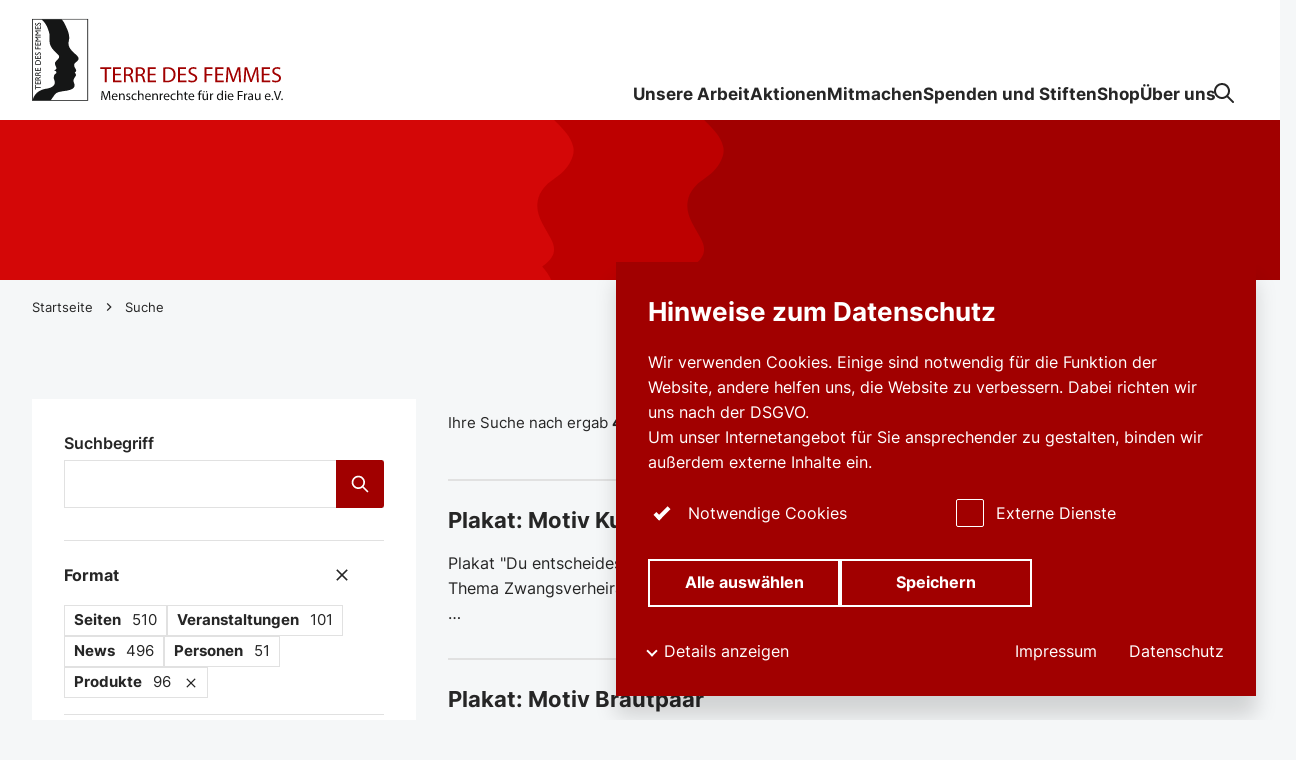

--- FILE ---
content_type: text/html; charset=utf-8
request_url: https://frauenrechte.de/suche?tx_solr%5Bfilter%5D%5B0%5D=themes_stringM%3AGewalt+im+Namen+der+Ehre+und+Zwangsheirat&tx_solr%5Bfilter%5D%5B1%5D=themes_stringM%3ASexuelle+und+reproduktive+Rechte&tx_solr%5Bfilter%5D%5B2%5D=themes_stringM%3AFilmfest+FrauenWelten&tx_solr%5Bfilter%5D%5B3%5D=altType_stringS%3AProducts&tx_solr%5Bfilter%5D%5B4%5D=themes_stringM%3ASonstiges&tx_solr%5Bpage%5D=4
body_size: 72238
content:
<!DOCTYPE html>
<html dir="ltr" lang="de-DE" class="no-js">
<head>

<meta charset="utf-8">
<!-- 
	This website is powered by TYPO3 - inspiring people to share!
	TYPO3 is a free open source Content Management Framework initially created by Kasper Skaarhoj and licensed under GNU/GPL.
	TYPO3 is copyright 1998-2026 of Kasper Skaarhoj. Extensions are copyright of their respective owners.
	Information and contribution at https://typo3.org/
-->



<title>Suche | frauenrechte.de</title>
<meta name="generator" content="TYPO3 CMS" />
<meta property="og:type" content="website" />
<meta property="og:site_name" content="frauenrechte.de" />
<meta name="twitter:card" content="summary" />


<link rel="stylesheet" href="/typo3temp/assets/compressed/main-6533766e5bcc03aff085b1d8a472ccec.css?1766162455" media="all">
<link rel="stylesheet" href="/typo3temp/assets/compressed/form-2ecc5b882e87eb87d5c310fe9e9d0d45.css?1766162455" media="all">




<script src="/assets/scripts/main.js?1766162079" type="module"></script>



    <meta name="viewport" content="width=device-width, initial-scale=1, minimum-scale=1, user-scalable=yes, viewport-fit=cover">

    <!-- <meta http-equiv="Content-Security-Policy" content="default-src * 'unsafe-inline' 'unsafe-eval'"> -->

    <meta name="format-detection" content="telephone=no">
    <link rel="manifest" href="/assets/favicons/site.webmanifest">
    <meta name="application-name" content="frauenrechte.de">
    <meta name="theme-color" content="#ffffff">
    <meta name="apple-mobile-web-app-status-bar-style" content="#ffffff">
    <meta name="apple-mobile-web-app-title" content="frauenrechte.de">
    <link rel="apple-touch-icon" href="/assets/favicons/apple-touch-icon.png">
    <link rel="mask-icon" href="/assets/favicons/safari-pinned-tab.svg" color="#225933">
    <link rel="icon" href="/assets/favicons/favicon.ico" sizes="any">
    <link rel="icon" type="image/png" sizes="16x16" href="/assets/favicons/favicon-16x16.png">
    <link rel="icon" type="image/png" sizes="32x32" href="/assets/favicons/favicon-32x32.png">

    <script>document.documentElement.className=document.documentElement.className.replace(/\bno-js\b/,'js');</script>
    <!-- Google tag (gtag.js) --> <script async src="https://www.googletagmanager.com/gtag/js?id=AW-1030432658"></script> <script> window.dataLayer = window.dataLayer || []; function gtag(){dataLayer.push(arguments);} gtag('js', new Date()); gtag('config', 'AW-1030432658'); </script>    <!-- Copyright (c) 2000-2025 etracker GmbH. All rights reserved. No reproduction, publication or modification allowed without permission. -->
    <!-- etracker code 6.0 -->
    <script type="text/javascript">
    // var et_pagename = "";
    // var et_areas = "";
    </script>
    <script id="_etLoader" type="text/javascript" charset="UTF-8" data-block-cookies="true" data-secure-code="4w3hvm" src="//code.etracker.com/code/e.js" async></script>
    <!-- etracker code 6.0 end -->
<link rel="canonical" href="https://frauenrechte.de/suche"/>

<script data-ignore="1">const cookieConsentConfiguration = JSON.parse('{"cookieName":"cookie_consent","expiryDays":365,"hideOnInit":false,"pushConsentToTagManager":false,"lazyloading":false,"lazyloadingTimeout":120,"containerId":"cookie-consent"}');</script>
</head>
<body id="p579" class="">

    

    <div class="c-skip-link-container">
    <a
        class="c-button c-skip-link c-button--primary"
        href="#content"
    >
        <span class="c-button__text">
            Seiteninhalt
        </span>
    </a>
    <a
        class="c-button c-skip-link c-button--primary"
        href="#fab"
    >
        <span class="c-button__text">
            Kontaktlinks
        </span>
    </a>
</div>


    



<header class="c-header js-header">
    <div class="c-header__inner o-container">
        <div class="c-header__logo">
            <a class="c-logo" href="/">
<svg viewBox="0 0 301 97" version="1.1" xmlns="http://www.w3.org/2000/svg" xmlns:xlink="http://www.w3.org/1999/xlink">
    <title>TERRE DES FEMMES</title>
    <g stroke="none" stroke-width="1" fill="none" fill-rule="evenodd">
        <path d="M66.0059393,-0.146514075 L-0.147081573,-0.146514075 L-0.117103492,97.1463036 L66.0059393,97.1463036 L66.0059393,-0.146514075 Z M65.0050725,0.853485925 L65.0050725,96.1454859 L0.882072512,96.1454859 L0.852072512,0.853485925 L65.0050725,0.853485925 Z" id="Stroke-2" fill="#151616" fill-rule="nonzero"></path>
        <path d="M0.683301781,0.569271244 L34.723672,0.597947908 C37.5097599,3.74448829 37.3159862,3.99652723 39.1980593,7.7071297 C41.4881601,12.2225204 43.5319739,16.8320968 43.7627694,21.9062878 C43.8827621,24.5490134 42.7742084,27.07598 42.9012903,29.6771376 C43.216107,36.1225467 49.2149526,39.6608261 53.3080941,44.1438569 C53.9884026,44.8891871 54.5342773,45.6718758 54.7348778,46.6879242 C54.8651105,47.3466982 54.6574208,47.9783741 54.3930168,48.5495396 C53.852656,49.7179163 52.8914018,50.5674296 51.8259089,51.2538279 C50.7530642,51.9449619 49.8430104,52.9886346 49.5956733,54.2438306 C49.1787184,56.3566956 50.5768824,57.9681137 51.4866737,59.7152855 C51.818032,60.35196 52.0834862,61.0275717 51.8642436,61.7844778 C51.6108674,62.6595107 50.9386984,63.194633 50.2226809,63.6800316 C51.0705065,64.6908182 52.2693829,66.1378058 51.4814223,67.4127335 C50.3993878,69.1638516 49.1212165,70.6103131 48.793009,72.6810839 C48.6100005,73.8352539 49.0818316,74.8589319 49.4284187,75.8694554 C49.7214424,76.7239674 50.0315328,77.5918969 50.0341585,78.4566693 C50.0352088,78.9907393 50.1299951,79.5918969 49.8776692,80.1170218 C49.6602645,80.5697974 49.4559882,81.0173112 49.1676907,81.4151013 C48.6218159,82.1667456 47.9388818,82.6529334 47.1204635,83.1275454 C45.939179,83.8126283 44.6964541,84.1130755 43.4324613,84.4779795 C41.503914,85.0336227 39.5737913,85.3285451 37.5772394,85.5345435 C35.942766,85.7029203 34.6905887,86.0736122 33.041149,86.3114444 C32.1988372,86.4332544 31.2475606,86.826835 30.4454214,87.0715075 C29.8512345,87.2522494 29.1554346,87.5647987 28.6066717,87.9244409 C27.9392289,88.3616943 27.0360018,89.2572481 26.605131,89.888924 C25.2132686,91.9286504 23.1967616,94.6510918 22.2016365,96.3566956 L0.683301781,96.3566956 L0.683301781,0.569271244 Z M11.1180688,0.762220468 L0.806576522,0.762220468 L0.802301781,96.2812712 L0.893052782,95.8723797 C3.08745457,86.4148035 12.0217914,83.2330084 17.515227,82.615417 C18.7708177,82.4741384 20.5767467,81.944804 21.7945279,81.4391476 C23.688679,80.6525125 25.5177139,79.4854512 26.3978351,77.5538542 C26.8331696,76.5988424 27.0925848,75.5725335 26.7394335,74.618311 C26.4852696,73.932965 26.5283304,73.2499868 26.2093127,72.5867403 C25.6660637,71.4578269 25.4218773,70.1479084 25.6731529,68.8490397 C25.7760788,68.3165483 25.7146384,67.7611681 25.9632884,67.3268087 C26.2628762,66.8032623 26.3458471,66.229729 26.7284057,65.7556433 C27.3128777,65.0305709 28.3500134,64.8485135 28.6501263,63.897448 C28.8704192,63.1981584 28.5450999,62.6127861 28.1126537,62.0968692 C27.6988497,61.6027887 26.9710167,61.6135754 26.3232664,61.5004473 C26.0399577,61.4509866 26.2607757,61.1231781 26.3424337,61.0713496 C27.1059756,60.5872665 27.7907478,60.1500132 28.3198183,59.4538806 C28.6482884,59.0216259 28.8368108,58.4933439 28.6411991,57.9605893 C28.2158422,56.8019469 27.6211302,55.7427519 27.2908221,54.5449092 C27.1338076,53.9750592 27.0542501,53.4073139 26.956313,52.8093133 C26.8428845,52.1171271 27.2194042,51.5164957 27.6087896,51.0139963 C28.459766,49.9148119 29.2697821,48.9142857 30.2733094,47.9445409 C30.7976537,47.4378321 31.2576694,46.8806104 31.6263121,46.2294659 C31.6864397,46.1231781 31.8158847,45.7032886 31.8337392,45.6209419 C32.0805512,44.4586162 31.5921785,43.4741384 30.7960783,42.6767167 C30.2063551,42.0858195 29.6168944,41.5491187 29.01273,40.9703236 C27.1046628,39.1421205 25.3751405,37.4294133 23.7614098,35.2460405 C22.8450545,34.0066298 22.2230356,32.7495922 21.5553302,31.4236254 C20.9509033,30.2234149 20.8934013,28.8842936 20.7101302,27.5454354 C20.2543157,24.2092081 21.1024039,21.0676664 20.4039783,17.7053933 C20.0479388,15.9916338 19.5430243,14.4596685 19.0131661,12.8385162 C18.8850339,12.4467772 18.6736683,12.039779 18.537134,11.6651408 C17.9411091,10.0289924 17.4004857,8.41231255 16.3242276,6.94322547 C15.6247518,5.98795054 15.1770767,5.01268087 14.4067081,4.15159169 C13.2774117,2.88823994 12.3387382,1.79721126 11.1180688,0.762220468 Z" id="Combined-Shape" fill="#151616"></path>
        <polygon id="Fill-8" fill="#151616" points="3.71651683 78.4881347 3.71651683 83.7433307 4.57221945 83.7433307 4.57221945 81.5670613 10.3470962 81.5670613 10.3470962 80.6638779 4.57221945 80.6638779 4.57221945 78.4881347"></polygon>
        <polygon id="Fill-10" fill="#151616" points="3.71651683 74.0284662 3.71651683 77.5962115 10.3470962 77.5962115 10.3470962 73.9453302 9.49165619 73.9453302 9.49165619 76.6927651 7.43051302 76.6927651 7.43051302 74.1205472 6.57507296 74.1205472 6.57507296 76.6927651 4.57221945 76.6927651 4.57221945 74.0284662"></polygon>
        <path d="M4.53330717,72.0260195 L4.53330717,71.4453828 C4.53330717,70.5692976 4.91245248,70.2188635 5.53473392,70.2096554 C6.08901077,70.2004473 6.61388022,70.4772165 6.61388022,71.4453828 L6.61388022,72.0260195 L4.53330717,72.0260195 Z M3.71646431,72.9294659 L10.3473063,72.9294659 L10.3473063,72.0260195 L7.46932027,72.0260195 L7.46932027,71.6479611 C7.46932027,71.1870297 7.62502192,70.8092344 8.98616411,69.9794528 L10.3473063,69.1494081 L10.3473063,68.0710076 C9.71530991,68.5040516 9.49160367,68.6608524 9.03473882,68.9286767 C8.20844359,69.407498 7.59587709,69.7579321 7.19730189,70.3298869 C6.915306,69.656643 6.34159927,69.2785846 5.57359369,69.2785846 C4.42618023,69.2785846 3.71646431,70.0712707 3.71646431,71.3435675 L3.71646431,72.9294659 Z" id="Fill-12" fill="#151616"></path>
        <path d="M4.53330717,66.4138122 L4.53330717,65.8331755 C4.53330717,64.9570902 4.91245248,64.6071823 5.53473392,64.5979742 C6.08901077,64.5887661 6.61388022,64.8650092 6.61388022,65.8331755 L6.61388022,66.4138122 L4.53330717,66.4138122 Z M3.71646431,67.3177848 L10.3473063,67.3177848 L10.3473063,66.4138122 L7.46932027,66.4138122 L7.46932027,66.0360168 C7.46932027,65.5750855 7.62502192,65.1970271 8.98616411,64.3672455 L10.3473063,63.5372007 L10.3473063,62.4588003 C9.71530991,62.8918443 9.49160367,63.0491713 9.03473882,63.3164694 C8.20844359,63.7958169 7.59587709,64.146251 7.19730189,64.7176796 C6.915306,64.0444357 6.34159927,63.6663773 5.57359369,63.6663773 C4.42618023,63.6663773 3.71646431,64.4590634 3.71646431,65.7318863 L3.71646431,67.3177848 Z" id="Fill-14" fill="#151616"></path>
        <polygon id="Fill-16" fill="#151616" points="3.71651683 58.1558011 3.71651683 61.7240726 10.3470962 61.7240726 10.3470962 58.0731913 9.49165619 58.0731913 9.49165619 60.8201 7.43051302 60.8201 7.43051302 58.2484083 6.57507296 58.2484083 6.57507296 60.8201 4.57221945 60.8201 4.57221945 58.1558011"></polygon>
        <path d="M4.57216694,53.5800053 L4.57216694,52.1880032 C4.57216694,50.4271507 5.69988794,49.6249934 7.03214787,49.6249934 C7.84872816,49.6249934 9.49160367,50.0951329 9.49160367,52.1416996 L9.49160367,53.5800053 L4.57216694,53.5800053 Z M10.3473063,54.4834517 L10.3473063,52.0312023 C10.3473063,49.9570113 8.73331304,48.6936596 7.03214787,48.6936596 C5.46646676,48.6936596 3.71646431,49.7168114 3.71646431,52.0404104 L3.71646431,54.4834517 L10.3473063,54.4834517 Z" id="Fill-18" fill="#151616"></path>
        <polygon id="Fill-20" fill="#151616" points="3.71651683 43.9523546 3.71651683 47.5203631 10.3470962 47.5203631 10.3470962 43.8694817 9.49165619 43.8694817 9.49165619 46.6169166 7.43051302 46.6169166 7.43051302 44.0446988 6.57507296 44.0446988 6.57507296 46.6169166 4.57221945 46.6169166 4.57221945 43.9523546"></polygon>
        <path d="M4.09574091,39.8850039 C3.78460019,40.3275191 3.62916111,40.8068666 3.62916111,41.2864772 C3.62916111,42.4388056 4.31944715,43.1946593 5.39859345,43.1946593 C7.21686306,43.1946593 7.37230213,40.4751118 8.74315927,40.4751118 C9.11232707,40.4751118 9.57916944,40.7976585 9.57916944,41.4982636 C9.57916944,42.1159958 9.23888389,42.6968956 8.61660245,43.1578269 L9.82230556,43.1578269 C10.2403106,42.6321757 10.4348721,42.0791634 10.4348721,41.3969745 C10.4348721,40.3830308 9.67631886,39.6361221 8.63603233,39.6361221 C6.52631445,39.6361221 6.54600691,42.3556696 5.27203663,42.3556696 C4.80545683,42.3556696 4.48460117,41.9410418 4.48460117,41.3601421 C4.48460117,40.9360431 4.64030281,40.4198632 5.17488721,39.8850039 L4.09574091,39.8850039 Z" id="Fill-22" fill="#151616"></path>
        <polygon id="Fill-24" fill="#151616" points="3.71651683 32.6693502 3.71651683 36.025046 10.3470962 36.025046 10.3470962 35.1215996 7.265359 35.1215996 7.265359 32.6693502 6.40965638 32.6693502 6.40965638 35.1215996 4.57221945 35.1215996 4.57221945 32.6693502"></polygon>
        <polygon id="Fill-26" fill="#151616" points="3.71651683 28.1072876 3.71651683 31.675296 10.3470962 31.675296 10.3470962 28.0244146 9.49165619 28.0244146 9.49165619 30.7718495 7.43051302 30.7718495 7.43051302 28.1996317 6.57507296 28.1996317 6.57507296 30.7718495 4.57221945 30.7718495 4.57221945 28.1072876"></polygon>
        <polygon id="Fill-28" fill="#151616" points="3.71651683 21.1819521 3.71651683 22.0209419 6.4388012 24.1135491 3.71651683 26.1972113 3.71651683 27.0454091 10.3470962 27.0454091 10.3470962 26.1416996 5.18478595 26.1416996 5.18478595 26.1235464 7.75136868 24.187477 7.75136868 24.0398842 5.18478595 22.1038148 5.18478595 22.0853986 10.3470962 22.0853986 10.3470962 21.1819521"></polygon>
        <polygon id="Fill-30" fill="#151616" points="3.71651683 13.9236254 3.71651683 14.762352 6.4388012 16.8552223 3.71651683 18.9388845 3.71651683 19.7870823 10.3470962 19.7870823 10.3470962 18.8836359 5.18478595 18.8836359 5.18478595 18.8652197 7.75136868 16.9288871 7.75136868 16.7815575 5.18478595 14.845488 5.18478595 14.8270718 10.3470962 14.8270718 10.3470962 13.9236254"></polygon>
        <polygon id="Fill-32" fill="#151616" points="3.71651683 8.94240989 3.71651683 12.5101552 10.3470962 12.5101552 10.3470962 8.85953696 9.49165619 8.85953696 9.49165619 11.6067088 7.43051302 11.6067088 7.43051302 9.03449092 6.57507296 9.03449092 6.57507296 11.6067088 4.57221945 11.6067088 4.57221945 8.94240989"></polygon>
        <path d="M4.09574091,4.87495396 C3.78460019,5.31746909 3.62916111,5.79681663 3.62916111,6.27616417 C3.62916111,7.42875559 4.31944715,8.18460931 5.39859345,8.18460931 C7.21686306,8.18460931 7.37230213,5.46506183 8.74315927,5.46506183 C9.11232707,5.46506183 9.57916944,5.78760852 9.57916944,6.48821363 C9.57916944,7.1059458 9.23888389,7.68684557 8.61660245,8.1477769 L9.82230556,8.1477769 C10.2403106,7.62238885 10.4348721,7.06911339 10.4348721,6.38692449 C10.4348721,5.37271771 9.67631886,4.62607209 8.63603233,4.62607209 C6.52631445,4.62607209 6.54600691,7.34588266 5.27203663,7.34588266 C4.80545683,7.34588266 4.48460117,6.93072876 4.48460117,6.35009208 C4.48460117,5.92599316 4.64030281,5.40981321 5.17488721,4.87495396 L4.09574091,4.87495396 Z" id="Fill-34" fill="#151616"></path>
        <path d="M90.5671559,91.487135 C90.4873359,89.985688 90.3917618,88.1808998 90.4077784,86.8388845 L90.3597288,86.8388845 C89.9929241,88.1009208 89.5468244,89.442673 89.0048882,90.9280716 L87.1075862,96.1514338 L86.0554842,96.1514338 L84.3178224,91.0238358 C83.8079192,89.5066035 83.3773109,88.1167061 83.0745723,86.8388845 L83.0428018,86.8388845 C83.0107688,88.1808998 82.9309487,89.985688 82.8353747,91.5989476 L82.54839,96.2153644 L81.2253199,96.2153644 L81.9744207,85.4492502 L83.7441156,85.4492502 L85.5773515,90.6565641 C86.0237137,91.9822678 86.3905184,93.1643252 86.6614866,94.282452 L86.7092736,94.282452 C86.9802417,93.196422 87.3628004,92.0143646 87.8409331,90.6565641 L89.753989,85.4492502 L91.5236839,85.4492502 L92.1929647,96.2153644 L90.8381241,96.2153644 L90.5671559,91.487135 Z" id="Fill-36" fill="#151616"></path>
        <path d="M99.271823,91.598895 C99.2878395,90.7046567 98.9052809,89.3147593 97.3269966,89.3147593 C95.9080899,89.3147593 95.2863336,90.6246777 95.174743,91.598895 L99.271823,91.598895 Z M95.1589891,92.6052092 C95.1907595,94.5062878 96.4022391,95.2887135 97.8053919,95.2887135 C98.8094443,95.2887135 99.4154466,95.1129703 99.9416289,94.889608 L100.180564,95.8959221 C99.6864147,96.1195475 98.8414773,96.3750066 97.6139812,96.3750066 C95.2388091,96.3750066 93.8199024,94.809629 93.8199024,92.4776112 C93.8199024,90.1455933 95.1907595,88.3084451 97.4388497,88.3084451 C99.9573829,88.3084451 100.626926,90.5289134 100.626926,91.9503815 C100.626926,92.2379374 100.595156,92.4615627 100.579139,92.6052092 L95.1589891,92.6052092 Z" id="Fill-38" fill="#151616"></path>
        <path d="M102.365192,90.5765851 C102.365192,89.778111 102.348913,89.1232833 102.301388,88.484241 L103.544638,88.484241 L103.624459,89.7620626 L103.656229,89.7620626 C104.03905,89.027256 104.931512,88.3084978 106.207058,88.3084978 C107.274914,88.3084978 108.933018,88.9475401 108.933018,91.5989476 L108.933018,96.2153644 L107.530128,96.2153644 L107.530128,91.7586425 C107.530128,90.5129177 107.067749,89.4745067 105.744679,89.4745067 C104.820184,89.4745067 104.102591,90.1295975 103.863656,90.9120232 C103.799853,91.0877664 103.768082,91.3274401 103.768082,91.5671139 L103.768082,96.2153644 L102.365192,96.2153644 L102.365192,90.5765851 Z" id="Fill-40" fill="#151616"></path>
        <path d="M111.021914,94.7777953 C111.436506,95.0490397 112.169853,95.3368587 112.871167,95.3368587 C113.891498,95.3368587 114.369894,94.8256775 114.369894,94.1866351 C114.369894,93.515759 113.971056,93.1484872 112.93497,92.7651671 C111.548097,92.2700342 110.89457,91.5031308 110.89457,90.5765325 C110.89457,89.3308077 111.898885,88.3084451 113.556727,88.3084451 C114.337861,88.3084451 115.02342,88.5320705 115.453766,88.7875296 L115.102978,89.8098921 C114.800239,89.6183636 114.242287,89.3626414 113.524694,89.3626414 C112.696035,89.3626414 112.233657,89.8417259 112.233657,90.4171008 C112.233657,91.05588 112.696035,91.3434359 113.700088,91.7267561 C115.039437,92.2379374 115.724734,92.9088135 115.724734,94.0590371 C115.724734,95.4165746 114.672632,96.3750066 112.839396,96.3750066 C111.994459,96.3750066 111.213325,96.1671665 110.671389,95.8477769 L111.021914,94.7777953 Z" id="Fill-42" fill="#151616"></path>
        <path d="M123.026354,95.9277822 C122.659811,96.1195738 121.846645,96.3750329 120.810559,96.3750329 C118.482911,96.3750329 116.968693,94.7936069 116.968693,92.4294922 C116.968693,90.0495922 118.594502,88.3245199 121.113298,88.3245199 C121.942219,88.3245199 122.675565,88.5320968 123.058124,88.7236254 L122.739369,89.8099184 C122.404597,89.6183899 121.878415,89.4426467 121.113298,89.4426467 C119.343865,89.4426467 118.387337,90.752302 118.387337,92.3658248 C118.387337,94.1548277 119.535013,95.2569061 121.065511,95.2569061 C121.862399,95.2569061 122.388581,95.049066 122.787156,94.8735859 L123.026354,95.9277822 Z" id="Fill-44" fill="#151616"></path>
        <path d="M124.66894,84.874191 L126.07183,84.874191 L126.07183,89.6981847 L126.103601,89.6981847 C126.32652,89.2988161 126.677308,88.9473297 127.107916,88.7076559 C127.522245,88.4682452 128.016657,88.3085504 128.542577,88.3085504 C129.578662,88.3085504 131.236766,88.9473297 131.236766,91.6147856 L131.236766,96.2151539 L129.833876,96.2151539 L129.833876,91.7747435 C129.833876,90.5287556 129.371498,89.4742962 128.048427,89.4742962 C127.139686,89.4742962 126.422356,90.1133386 126.167405,90.880242 C126.087584,91.0720337 126.07183,91.2796106 126.07183,91.5511181 L126.07183,96.2151539 L124.66894,96.2151539 L124.66894,84.874191 Z" id="Fill-46" fill="#151616"></path>
        <path d="M138.411094,91.598895 C138.42711,90.7046567 138.044552,89.3147593 136.466267,89.3147593 C135.047361,89.3147593 134.425604,90.6246777 134.314276,91.598895 L138.411094,91.598895 Z M134.29826,92.6052092 C134.33003,94.5062878 135.54151,95.2887135 136.944663,95.2887135 C137.948715,95.2887135 138.554717,95.1129703 139.0809,94.889608 L139.319835,95.8959221 C138.825686,96.1195475 137.980748,96.3750066 136.753252,96.3750066 C134.37808,96.3750066 132.959173,94.809629 132.959173,92.4776112 C132.959173,90.1455933 134.33003,88.3084451 136.578121,88.3084451 C139.096654,88.3084451 139.766197,90.5289134 139.766197,91.9503815 C139.766197,92.2379374 139.734426,92.4615627 139.71841,92.6052092 L134.29826,92.6052092 Z" id="Fill-48" fill="#151616"></path>
        <path d="M141.504436,90.5765851 C141.504436,89.778111 141.488157,89.1232833 141.440633,88.484241 L142.683883,88.484241 L142.763703,89.7620626 L142.795474,89.7620626 C143.178295,89.027256 144.070757,88.3084978 145.346302,88.3084978 C146.414158,88.3084978 148.072263,88.9475401 148.072263,91.5989476 L148.072263,96.2153644 L146.669372,96.2153644 L146.669372,91.7586425 C146.669372,90.5129177 146.206994,89.4745067 144.883924,89.4745067 C143.959429,89.4745067 143.241836,90.1295975 143.002901,90.9120232 C142.939097,91.0877664 142.907327,91.3274401 142.907327,91.5671139 L142.907327,96.2153644 L141.504436,96.2153644 L141.504436,90.5765851 Z" id="Fill-50" fill="#151616"></path>
        <path d="M150.352465,90.8962115 C150.352465,89.9856617 150.336186,89.2029729 150.288661,88.4842147 L151.516157,88.4842147 L151.563944,90.0017101 L151.627485,90.0017101 C151.978273,88.9632991 152.823211,88.3084715 153.763722,88.3084715 C153.923362,88.3084715 154.03469,88.3245199 154.16256,88.3563536 L154.16256,89.6823204 C154.018936,89.6502236 153.875575,89.6341752 153.683902,89.6341752 C152.695866,89.6341752 151.99429,90.3850303 151.802879,91.4392265 C151.771109,91.6310182 151.739076,91.8546435 151.739076,92.0943173 L151.739076,96.2153381 L150.352465,96.2153381 L150.352465,90.8962115 Z" id="Fill-52" fill="#151616"></path>
        <path d="M160.300224,91.598895 C160.316241,90.7046567 159.933682,89.3147593 158.355398,89.3147593 C156.936491,89.3147593 156.314735,90.6246777 156.203144,91.598895 L160.300224,91.598895 Z M156.18739,92.6052092 C156.219161,94.5062878 157.43064,95.2887135 158.83353,95.2887135 C159.837845,95.2887135 160.443848,95.1129703 160.97003,94.889608 L161.208965,95.8959221 C160.714816,96.1195475 159.869879,96.3750066 158.642382,96.3750066 C156.26721,96.3750066 154.848304,94.809629 154.848304,92.4776112 C154.848304,90.1455933 156.219161,88.3084451 158.467251,88.3084451 C160.985784,88.3084451 161.655327,90.5289134 161.655327,91.9503815 C161.655327,92.2379374 161.623557,92.4615627 161.60754,92.6052092 L156.18739,92.6052092 Z" id="Fill-54" fill="#151616"></path>
        <path d="M168.893353,95.9277822 C168.526811,96.1195738 167.713644,96.3750329 166.677559,96.3750329 C164.349911,96.3750329 162.835693,94.7936069 162.835693,92.4294922 C162.835693,90.0495922 164.461502,88.3245199 166.980297,88.3245199 C167.809218,88.3245199 168.542565,88.5320968 168.925124,88.7236254 L168.606369,89.8099184 C168.271597,89.6183899 167.745415,89.4426467 166.980297,89.4426467 C165.210865,89.4426467 164.254337,90.752302 164.254337,92.3658248 C164.254337,94.1548277 165.402013,95.2569061 166.93251,95.2569061 C167.729398,95.2569061 168.25558,95.049066 168.654156,94.8735859 L168.893353,95.9277822 Z" id="Fill-56" fill="#151616"></path>
        <path d="M170.53594,84.874191 L171.93883,84.874191 L171.93883,89.6981847 L171.970601,89.6981847 C172.193519,89.2988161 172.544307,88.9473297 172.974916,88.7076559 C173.389245,88.4682452 173.883657,88.3085504 174.409576,88.3085504 C175.445662,88.3085504 177.103766,88.9473297 177.103766,91.6147856 L177.103766,96.2151539 L175.700876,96.2151539 L175.700876,91.7747435 C175.700876,90.5287556 175.238497,89.4742962 173.915427,89.4742962 C173.006686,89.4742962 172.289356,90.1133386 172.034404,90.880242 C171.954584,91.0720337 171.93883,91.2796106 171.93883,91.5511181 L171.93883,96.2151539 L170.53594,96.2151539 L170.53594,84.874191 Z" id="Fill-58" fill="#151616"></path>
        <path d="M181.010118,86.2639042 L181.010118,88.4841094 L183.018486,88.4841094 L183.018486,89.5543541 L181.010118,89.5543541 L181.010118,93.7235201 C181.010118,94.6819521 181.281086,95.2249671 182.06222,95.2249671 C182.428762,95.2249671 182.699993,95.177085 182.875387,95.1289398 L182.939191,96.1833991 C182.66796,96.2952118 182.237614,96.3751907 181.695415,96.3751907 C181.041889,96.3751907 180.515706,96.1673507 180.181197,95.7840305 C179.782622,95.3686135 179.638998,94.6819521 179.638998,93.7714023 L179.638998,89.5543541 L178.443535,89.5543541 L178.443535,88.4841094 L179.638998,88.4841094 L179.638998,86.631176 L181.010118,86.2639042 Z" id="Fill-60" fill="#151616"></path>
        <path d="M189.39582,91.598895 C189.411837,90.7046567 189.029278,89.3147593 187.450994,89.3147593 C186.032087,89.3147593 185.410331,90.6246777 185.29874,91.598895 L189.39582,91.598895 Z M185.282986,92.6052092 C185.314757,94.5062878 186.526236,95.2887135 187.929126,95.2887135 C188.933441,95.2887135 189.539444,95.1129703 190.065626,94.889608 L190.304561,95.8959221 C189.810412,96.1195475 188.965474,96.3750066 187.737978,96.3750066 C185.362806,96.3750066 183.943899,94.809629 183.943899,92.4776112 C183.943899,90.1455933 185.314757,88.3084451 187.562847,88.3084451 C190.08138,88.3084451 190.750923,90.5289134 190.750923,91.9503815 C190.750923,92.2379374 190.719153,92.4615627 190.703136,92.6052092 L185.282986,92.6052092 Z" id="Fill-62" fill="#151616"></path>
        <path d="M196.012273,96.2152855 L196.012273,89.5544067 L194.928138,89.5544067 L194.928138,88.4841621 L196.012273,88.4841621 L196.012273,88.1168903 C196.012273,87.0305972 196.251471,86.0403315 196.904998,85.4173375 C197.430918,84.9061563 198.132494,84.6985793 198.786021,84.6985793 C199.28017,84.6985793 199.710778,84.8101289 199.981746,84.9219416 L199.790598,86.0082347 C199.583434,85.9124704 199.296449,85.8324914 198.897611,85.8324914 C197.702148,85.8324914 197.399147,86.8869508 197.399147,88.0687451 L197.399147,88.4841621 L199.264416,88.4841621 L199.264416,89.5544067 L197.399147,89.5544067 L197.399147,96.2152855 L196.012273,96.2152855 Z" id="Fill-64" fill="#151616"></path>
        <path d="M204.477454,86.2957643 C204.477454,85.8485135 204.828242,85.4809787 205.274604,85.4809787 C205.720967,85.4809787 206.055738,85.8324651 206.055738,86.2957643 C206.055738,86.7272297 205.736983,87.1105499 205.274604,87.1105499 C204.796472,87.1105499 204.477454,86.7272297 204.477454,86.2957643 L204.477454,86.2957643 Z M201.512296,86.2957643 C201.512296,85.8485135 201.879101,85.4809787 202.325463,85.4809787 C202.771825,85.4809787 203.106334,85.8324651 203.106334,86.2957643 C203.106334,86.7272297 202.787579,87.1105499 202.325463,87.1105499 C201.847068,87.1105499 201.512296,86.7272297 201.512296,86.2957643 L201.512296,86.2957643 Z M206.980233,94.1066035 C206.980233,94.9056038 206.99625,95.6080505 207.044037,96.2152591 L205.800524,96.2152591 L205.720967,94.9532228 L205.688934,94.9532228 C205.322391,95.5762168 204.509487,96.3910024 203.138367,96.3910024 C201.926888,96.3910024 200.476211,95.7201263 200.476211,93.0045251 L200.476211,88.4841358 L201.879101,88.4841358 L201.879101,92.7651144 C201.879101,94.2347277 202.325463,95.2247303 203.600746,95.2247303 C204.541258,95.2247303 205.194784,94.5699027 205.449999,93.9471718 C205.529819,93.7393318 205.577343,93.4838727 205.577343,93.2284136 L205.577343,88.4841358 L206.980233,88.4841358 L206.980233,94.1066035 Z" id="Fill-66" fill="#151616"></path>
        <path d="M209.308511,90.8962115 C209.308511,89.9856617 209.292232,89.2029729 209.244708,88.4842147 L210.472204,88.4842147 L210.519991,90.0017101 L210.583532,90.0017101 C210.93432,88.9632991 211.779257,88.3084715 212.719769,88.3084715 C212.879409,88.3084715 212.990737,88.3245199 213.118606,88.3563536 L213.118606,89.6823204 C212.974983,89.6502236 212.831622,89.6341752 212.639949,89.6341752 C211.651913,89.6341752 210.950336,90.3850303 210.758926,91.4392265 C210.727155,91.6310182 210.695385,91.8546435 210.695385,92.0943173 L210.695385,96.2153381 L209.308511,96.2153381 L209.308511,90.8962115 Z" id="Fill-68" fill="#151616"></path>
        <path d="M223.161966,91.6310182 C223.161966,91.4552749 223.14595,91.2156012 223.098425,91.0398579 C222.890998,90.1456196 222.125881,89.4108129 221.073779,89.4108129 C219.622839,89.4108129 218.762148,90.6886346 218.762148,92.3976585 C218.762148,93.963036 219.527265,95.2569061 221.041746,95.2569061 C221.98252,95.2569061 222.843211,94.6339121 223.098425,93.5797159 C223.14595,93.3881873 223.161966,93.1963957 223.161966,92.9727703 L223.161966,91.6310182 Z M224.564856,84.8741121 L224.564856,94.2187582 C224.564856,94.9054196 224.580873,95.6881084 224.62866,96.2153381 L223.369393,96.2153381 L223.30559,94.8735859 L223.273557,94.8735859 C222.843211,95.7362536 221.9027,96.3910813 220.643171,96.3910813 C218.778164,96.3910813 217.343504,94.8096554 217.343504,92.4615891 C217.327224,89.8898974 218.921788,88.3084715 220.802811,88.3084715 C221.98252,88.3084715 222.779408,88.8675349 223.130196,89.4905288 L223.161966,89.4905288 L223.161966,84.8741121 L224.564856,84.8741121 Z" id="Fill-70" fill="#151616"></path>
        <path d="M226.893003,96.2154696 L228.295893,96.2154696 L228.295893,88.4843462 L226.893003,88.4843462 L226.893003,96.2154696 Z M228.455008,86.3117601 C228.471287,86.7911076 228.120499,87.1744278 227.562546,87.1744278 C227.068135,87.1744278 226.717609,86.7911076 226.717609,86.3117601 C226.717609,85.8166272 227.084414,85.433307 227.594317,85.433307 C228.120499,85.433307 228.455008,85.8166272 228.455008,86.3117601 L228.455008,86.3117601 Z" id="Fill-72" fill="#151616"></path>
        <path d="M235.51743,91.598895 C235.533446,90.7046567 235.150888,89.3147593 233.572604,89.3147593 C232.153697,89.3147593 231.53194,90.6246777 231.42035,91.598895 L235.51743,91.598895 Z M231.404596,92.6052092 C231.436366,94.5062878 232.647846,95.2887135 234.050999,95.2887135 C235.055051,95.2887135 235.661054,95.1129703 236.187236,94.889608 L236.426171,95.8959221 C235.932022,96.1195475 235.087084,96.3750066 233.859588,96.3750066 C231.484416,96.3750066 230.065509,94.809629 230.065509,92.4776112 C230.065509,90.1455933 231.436366,88.3084451 233.684457,88.3084451 C236.20299,88.3084451 236.872533,90.5289134 236.872533,91.9503815 C236.872533,92.2379374 236.840763,92.4615627 236.824746,92.6052092 L231.404596,92.6052092 Z" id="Fill-74" fill="#151616"></path>
        <polygon id="Fill-75" fill="#151616" points="242.038257 85.4491976 247.824949 85.4491976 247.824949 86.6154696 243.42513 86.6154696 243.42513 90.1932123 247.49044 90.1932123 247.49044 91.3434359 243.42513 91.3434359 243.42513 96.2153118 242.038257 96.2153118"></polygon>
        <path d="M249.340349,90.8962115 C249.340349,89.9856617 249.32407,89.2029729 249.276545,88.4842147 L250.504041,88.4842147 L250.551828,90.0017101 L250.615369,90.0017101 C250.966157,88.9632991 251.811095,88.3084715 252.751606,88.3084715 C252.911246,88.3084715 253.022574,88.3245199 253.150444,88.3563536 L253.150444,89.6823204 C253.00682,89.6502236 252.863459,89.6341752 252.671786,89.6341752 C251.68375,89.6341752 250.982174,90.3850303 250.790763,91.4392265 C250.758993,91.6310182 250.72696,91.8546435 250.72696,92.0943173 L250.72696,96.2153381 L249.340349,96.2153381 L249.340349,90.8962115 Z" id="Fill-76" fill="#151616"></path>
        <path d="M258.539139,92.2699816 C257.008904,92.2378848 255.271242,92.5093923 255.271242,94.0108393 C255.271242,94.9213891 255.876982,95.3528545 256.594312,95.3528545 C257.598627,95.3528545 258.2364,94.7138122 258.459581,94.0589845 C258.507368,93.915075 258.539139,93.7553802 258.539139,93.6117338 L258.539139,92.2699816 Z M258.746566,96.2152591 L258.634713,95.2410418 L258.587188,95.2410418 C258.15658,95.8479874 257.327659,96.3910024 256.227508,96.3910024 C254.665502,96.3910024 253.868352,95.288924 253.868352,94.1707972 C253.868352,92.3018153 255.526194,91.2794528 258.507368,91.2955012 L258.507368,91.1355433 C258.507368,90.496764 258.331974,89.3468035 256.75369,89.3468035 C256.03636,89.3468035 255.286996,89.5701657 254.74506,89.9216522 L254.426305,88.995317 C255.064078,88.5801631 255.988573,88.3083925 256.960855,88.3083925 C259.320535,88.3083925 259.894242,89.9216522 259.894242,91.4712444 L259.894242,94.3623257 C259.894242,95.0332018 259.926012,95.6880295 260.021586,96.2152591 L258.746566,96.2152591 Z" id="Fill-77" fill="#151616"></path>
        <path d="M268.614584,94.1067088 C268.614584,94.9054459 268.630601,95.6081557 268.678388,96.2153644 L267.434875,96.2153644 L267.355318,94.9533281 L267.323285,94.9533281 C266.956742,95.576322 266.143838,96.3911076 264.772718,96.3911076 C263.561239,96.3911076 262.110562,95.7202315 262.110562,93.0046304 L262.110562,88.484241 L263.513189,88.484241 L263.513189,92.7649566 C263.513189,94.2345699 263.959551,95.2248356 265.235097,95.2248356 C266.175609,95.2248356 266.829135,94.5700079 267.08435,93.947277 C267.16417,93.739437 267.211694,93.4839779 267.211694,93.2282557 L267.211694,88.484241 L268.614584,88.484241 L268.614584,94.1067088 Z" id="Fill-78" fill="#151616"></path>
        <path d="M279.216475,91.598895 C279.232491,90.7046567 278.849932,89.3147593 277.271648,89.3147593 C275.852741,89.3147593 275.230985,90.6246777 275.119395,91.598895 L279.216475,91.598895 Z M275.103641,92.6052092 C275.135411,94.5062878 276.346891,95.2887135 277.749781,95.2887135 C278.754096,95.2887135 279.360098,95.1129703 279.88628,94.889608 L280.125216,95.8959221 C279.631066,96.1195475 278.786129,96.3750066 277.558633,96.3750066 C275.183461,96.3750066 273.764554,94.809629 273.764554,92.4776112 C273.764554,90.1455933 275.135411,88.3084451 277.383501,88.3084451 C279.902034,88.3084451 280.571578,90.5289134 280.571578,91.9503815 C280.571578,92.2379374 280.539807,92.4615627 280.523791,92.6052092 L275.103641,92.6052092 Z" id="Fill-79" fill="#151616"></path>
        <path d="M281.783924,95.3846356 C281.783924,94.7937385 282.182499,94.3783215 282.740452,94.3783215 C283.298404,94.3783215 283.680963,94.7937385 283.680963,95.3846356 C283.680963,95.9597474 283.314158,96.3909498 282.724435,96.3909498 C282.166482,96.3909498 281.783924,95.9597474 281.783924,95.3846356" id="Fill-80" fill="#151616"></path>
        <path d="M287.825778,96.2152855 L284.318683,85.4491713 L285.817148,85.4491713 L287.491006,90.7522494 C287.953122,92.2060773 288.351697,93.5157327 288.638682,94.777769 L288.670715,94.777769 C288.973454,93.5317811 289.419816,92.1742436 289.898211,90.7682978 L291.715168,85.4491713 L293.197878,85.4491713 L289.356012,96.2152855 L287.825778,96.2152855 Z" id="Fill-81" fill="#151616"></path>
        <path d="M293.102987,95.3846356 C293.102987,94.7937385 293.501562,94.3783215 294.059515,94.3783215 C294.617468,94.3783215 295.000026,94.7937385 295.000026,95.3846356 C295.000026,95.9597474 294.633222,96.3909498 294.043498,96.3909498 C293.485546,96.3909498 293.102987,95.9597474 293.102987,95.3846356" id="Fill-82" fill="#151616"></path>
        <polygon id="Fill-83" fill="#A10000" points="85.6132705 59.3941594 80.2745159 59.3941594 80.2745159 57.4630887 93.2694328 57.4630887 93.2694328 59.3941594 87.9049467 59.3941594 87.9049467 75.0505656 85.6132705 75.0505656"></polygon>
        <polygon id="Fill-84" fill="#A10000" points="104.310071 66.8048408 97.4872931 66.8048408 97.4872931 73.1458037 105.091467 73.1458037 105.091467 75.0505656 95.2216111 75.0505656 95.2216111 57.4630887 104.700769 57.4630887 104.700769 59.3678506 97.4872931 59.3678506 97.4872931 64.9261247 104.310071 64.9261247"></polygon>
        <path d="M110.298571,65.7088135 L112.616242,65.7088135 C115.03815,65.7088135 116.574424,64.3778479 116.574424,62.3689029 C116.574424,60.0987109 114.933912,59.1071297 112.537997,59.081347 C111.444147,59.081347 110.663276,59.1855301 110.298571,59.2899763 L110.298571,65.7088135 Z M108.032889,57.6980268 C109.178727,57.4630887 110.81924,57.3325967 112.382033,57.3325967 C114.803679,57.3325967 116.366209,57.7764273 117.459797,58.7677453 C118.345432,59.5509603 118.840106,60.7511707 118.840106,62.107919 C118.840106,64.4304657 117.382077,65.9697974 115.533087,66.5962115 L115.533087,66.6743489 C116.88714,67.1439621 117.694268,68.3965272 118.11096,70.2228887 C118.684142,72.6759274 119.100572,74.37206 119.465276,75.0505656 L117.121349,75.0505656 C116.835152,74.5546435 116.444191,73.0410944 115.949517,70.8493028 C115.428586,68.4223099 114.491225,67.5093923 112.434021,67.4312549 L110.298571,67.4312549 L110.298571,75.0505656 L108.032889,75.0505656 L108.032889,57.6980268 Z" id="Fill-85" fill="#A10000"></path>
        <path d="M124.307912,65.7088135 L126.625582,65.7088135 C129.047491,65.7088135 130.583765,64.3778479 130.583765,62.3689029 C130.583765,60.0987109 128.943252,59.1071297 126.547338,59.081347 C125.453488,59.081347 124.672616,59.1855301 124.307912,59.2899763 L124.307912,65.7088135 Z M122.04223,57.6980268 C123.188068,57.4630887 124.82858,57.3325967 126.391373,57.3325967 C128.81302,57.3325967 130.37555,57.7764273 131.469137,58.7677453 C132.354773,59.5509603 132.849447,60.7511707 132.849447,62.107919 C132.849447,64.4304657 131.391418,65.9697974 129.542428,66.5962115 L129.542428,66.6743489 C130.896481,67.1439621 131.703609,68.3965272 132.120301,70.2228887 C132.693483,72.6759274 133.109912,74.37206 133.474617,75.0505656 L131.13069,75.0505656 C130.844493,74.5546435 130.453532,73.0410944 129.958858,70.8493028 C129.437927,68.4223099 128.500566,67.5093923 126.443361,67.4312549 L124.307912,67.4312549 L124.307912,75.0505656 L122.04223,75.0505656 L122.04223,57.6980268 Z" id="Fill-86" fill="#A10000"></path>
        <polygon id="Fill-87" fill="#A10000" points="145.140109 66.8048408 138.317331 66.8048408 138.317331 73.1458037 145.921506 73.1458037 145.921506 75.0505656 136.051649 75.0505656 136.051649 57.4630887 145.530807 57.4630887 145.530807 59.3678506 138.317331 59.3678506 138.317331 64.9261247 145.140109 64.9261247"></polygon>
        <path d="M156.648903,73.2499868 C157.221822,73.35417 158.054943,73.3804788 158.940579,73.3804788 C163.784396,73.3804788 166.41452,70.6667193 166.41452,65.9174428 C166.440514,61.7685346 164.09685,59.1331755 159.30502,59.1331755 C158.133188,59.1331755 157.247816,59.2373586 156.648903,59.3678506 L156.648903,73.2499868 Z M154.38322,57.6980268 C155.76353,57.4893975 157.404042,57.3325967 159.201044,57.3325967 C162.456075,57.3325967 164.773745,58.0895028 166.310281,59.5246514 C167.872812,60.9598001 168.784441,62.9950539 168.784441,65.8393054 C168.784441,68.7096027 167.899068,71.0579321 166.258293,72.6759274 C164.617781,74.3197053 161.90915,75.2068403 158.497892,75.2068403 C156.883374,75.2068403 155.528796,75.128703 154.38322,74.998211 L154.38322,57.6980268 Z" id="Fill-88" fill="#A10000"></path>
        <polygon id="Fill-89" fill="#A10000" points="180.813955 66.8048408 173.991177 66.8048408 173.991177 73.1458037 181.595352 73.1458037 181.595352 75.0505656 171.725495 75.0505656 171.725495 57.4630887 181.204391 57.4630887 181.204391 59.3678506 173.991177 59.3678506 173.991177 64.9261247 180.813955 64.9261247"></polygon>
        <path d="M184.224241,72.2844778 C185.239846,72.9108919 186.724132,73.4323336 188.286925,73.4323336 C190.604595,73.4323336 191.958648,72.2060773 191.958648,70.4318074 C191.958648,68.7877664 191.021287,67.8485399 188.651367,66.9353591 C185.786771,65.9174691 184.015764,64.4302289 184.015764,61.9514075 C184.015764,59.2116022 186.281446,57.1760852 189.692966,57.1760852 C191.489968,57.1760852 192.792033,57.5936069 193.573166,58.0371744 L192.948259,59.8901079 C192.37534,59.5767693 191.203508,59.0550645 189.614721,59.0550645 C187.219069,59.0550645 186.307702,60.4902131 186.307702,61.6904236 C186.307702,63.3342015 187.375296,64.1431992 189.797205,65.0824257 C192.766039,66.2308077 194.276318,67.6659563 194.276318,70.2492239 C194.276318,72.9627203 192.271102,75.3113128 188.130436,75.3113128 C186.437935,75.3113128 184.588945,74.8156538 183.651322,74.1892397 L184.224241,72.2844778 Z" id="Fill-90" fill="#A10000"></path>
        <polygon id="Fill-91" fill="#A10000" points="202.894627 57.4631413 212.347791 57.4631413 212.347791 59.3679032 205.160309 59.3679032 205.160309 65.212944 211.800866 65.212944 211.800866 67.0919232 205.160309 67.0919232 205.160309 75.0506183 202.894627 75.0506183"></polygon>
        <polygon id="Fill-92" fill="#A10000" points="224.664527 66.8048408 217.841749 66.8048408 217.841749 73.1458037 225.445923 73.1458037 225.445923 75.0505656 215.576067 75.0505656 215.576067 57.4630887 225.054962 57.4630887 225.054962 59.3678506 217.841749 59.3678506 217.841749 64.9261247 224.664527 64.9261247"></polygon>
        <path d="M243.179027,67.3266509 C243.048795,64.8738753 242.892568,61.9254407 242.918824,59.733386 L242.84058,59.733386 C242.241667,61.7949487 241.512258,63.9867403 240.626886,66.4132071 L237.528082,74.9462247 L235.809325,74.9462247 L232.970723,66.5700079 C232.137339,64.0911865 231.43445,61.8209945 230.939513,59.733386 L230.887525,59.733386 C230.835274,61.9254407 230.705041,64.8738753 230.548552,67.5092344 L230.079872,75.0504078 L227.918691,75.0504078 L229.142511,57.4631939 L232.0331,57.4631939 L235.027928,65.9699027 C235.757074,68.1356485 236.35625,70.0664562 236.798673,71.8928177 L236.876918,71.8928177 C237.319867,70.1185478 237.944511,68.187477 238.725908,65.9699027 L241.850968,57.4631939 L244.741558,57.4631939 L245.835408,75.0504078 L243.621976,75.0504078 L243.179027,67.3266509 Z" id="Fill-93" fill="#A10000"></path>
        <path d="M264.114807,67.3266509 C263.984574,64.8738753 263.828347,61.9254407 263.854604,59.733386 L263.776359,59.733386 C263.177446,61.7949487 262.448038,63.9867403 261.562665,66.4132071 L258.463861,74.9462247 L256.745104,74.9462247 L253.906503,66.5700079 C253.073118,64.0911865 252.370229,61.8209945 251.875292,59.733386 L251.823304,59.733386 C251.771054,61.9254407 251.640821,64.8738753 251.484331,67.5092344 L251.015651,75.0504078 L248.85447,75.0504078 L250.078291,57.4631939 L252.969142,57.4631939 L255.963708,65.9699027 C256.692853,68.1356485 257.292029,70.0664562 257.734453,71.8928177 L257.812697,71.8928177 C258.255646,70.1185478 258.880291,68.187477 259.661687,65.9699027 L262.786748,57.4631939 L265.677337,57.4631939 L266.771187,75.0504078 L264.557756,75.0504078 L264.114807,67.3266509 Z" id="Fill-94" fill="#A10000"></path>
        <polygon id="Fill-95" fill="#A10000" points="279.347521 66.8048408 272.524744 66.8048408 272.524744 73.1458037 280.128918 73.1458037 280.128918 75.0505656 270.259061 75.0505656 270.259061 57.4630887 279.737957 57.4630887 279.737957 59.3678506 272.524744 59.3678506 272.524744 64.9261247 279.347521 64.9261247"></polygon>
        <path d="M282.757781,72.2844778 C283.773386,72.9108919 285.257672,73.4323336 286.820465,73.4323336 C289.138135,73.4323336 290.492188,72.2060773 290.492188,70.4318074 C290.492188,68.7877664 289.554827,67.8485399 287.184907,66.9353591 C284.320311,65.9174691 282.549304,64.4302289 282.549304,61.9514075 C282.549304,59.2116022 284.814986,57.1760852 288.226506,57.1760852 C290.023508,57.1760852 291.325573,57.5936069 292.106706,58.0371744 L291.481799,59.8901079 C290.90888,59.5767693 289.737048,59.0550645 288.148261,59.0550645 C285.752609,59.0550645 284.841242,60.4902131 284.841242,61.6904236 C284.841242,63.3342015 285.908836,64.1431992 288.330745,65.0824257 C291.299578,66.2308077 292.809858,67.6659563 292.809858,70.2492239 C292.809858,72.9627203 290.804642,75.3113128 286.663976,75.3113128 C284.971475,75.3113128 283.122485,74.8156538 282.184862,74.1892397 L282.757781,72.2844778 Z" fill="#A10000"></path>
    </g>
</svg>
            </a>
        </div>
        <div class="c-header__bottom">
            








<nav
    class="c-nav-main"
    aria-label="Hauptmenü"
>
    <ul class="c-nav-main__list js-disclosure-nav">

        





    
    

    <li
        class="c-nav-main__item c-nav-main__item--desktop"
    >

        

                <button
                    class="c-nav-main__action js-disclosure-nav-toggle"
                    type="button"
                    aria-controls="controlled-menu-1"
                    aria-expanded="false"
                    aria-current=""
                >
                    
                    <span class="c-nav-main__label">
                        Unsere Arbeit
                    </span>
                </button>

                <div
                    class="c-nav-main__flyout"
                    id="controlled-menu-1"
                    hidden
                >
                    <div class="c-nav-main__headline">
                        <a href="/unsere-arbeit" class="c-nav-main__action-headline">
                            <span class="c-nav-main__label-headline">
                                Unsere Arbeit
                            </span>
                        </a>

                    </div>
                    <ul class="c-nav-main__list-level-2">
                        






    
    

        <li class="c-nav-main__item-level-2">

            
                    
                    











        
        
    


<a class="c-nav-main__action-level-2" href="/unsere-arbeit/unsere-erfolgsgeschichte">
    
    <span class="c-nav-main__label-level-2">
        Unsere Erfolgsgeschichte
    </span>
</a>

                
        </li>
    




    
    

        <li class="c-nav-main__item-level-2">

            
                    
                    











        
        
    


<a class="c-nav-main__action-level-2" href="/unsere-arbeit/unsere-bildungsangebote">
    
    <span class="c-nav-main__label-level-2">
        TDF Wissensportal
    </span>
</a>


                    <ul class="c-nav-main__list-level-3">
                        






    
    




    
    




    
    




    
    




    
    





                    </ul>
                
        </li>
    




    
    

        <li class="c-nav-main__item-level-2">

            
                    
                    











        
        
    


<a class="c-nav-main__action-level-2" href="/unsere-arbeit/weibliche-genitalverstuemmelung">
    
    <span class="c-nav-main__label-level-2">
        Weibliche Genitalverstümmelung
    </span>
</a>


                    <ul class="c-nav-main__list-level-3">
                        






    
    




    
    




    
    




    
    




    
    




    
    




    
    




    
    





                    </ul>
                
        </li>
    




    
    

        <li class="c-nav-main__item-level-2">

            
                    
                    











        
        
    


<a class="c-nav-main__action-level-2" href="/unsere-arbeit/haeusliche-und-sexualiserte-gewalt">
    
    <span class="c-nav-main__label-level-2">
        Häusliche und sexualisierte Gewalt
    </span>
</a>


                    <ul class="c-nav-main__list-level-3">
                        






    
    




    
    




    
    




    
    




    
    





                    </ul>
                
        </li>
    




    
    

        <li class="c-nav-main__item-level-2">

            
                    
                    











        
        
    


<a class="c-nav-main__action-level-2" href="/unsere-arbeit/gewalt-im-namen-der-ehre-und-zwangsverheiratung">
    
    <span class="c-nav-main__label-level-2">
        Gewalt im Namen der Ehre und Zwangsverheiratung
    </span>
</a>


                    <ul class="c-nav-main__list-level-3">
                        






    
    




    
    




    
    




    
    




    
    




    
    




    
    





                    </ul>
                
        </li>
    




    
    

        <li class="c-nav-main__item-level-2">

            
                    
                    











        
        
    


<a class="c-nav-main__action-level-2" href="/unsere-arbeit/sexuelle-und-reproduktive-rechte">
    
    <span class="c-nav-main__label-level-2">
        Sexuelle und reproduktive Rechte
    </span>
</a>


                    <ul class="c-nav-main__list-level-3">
                        






    
    




    
    




    
    




    
    




    
    





                    </ul>
                
        </li>
    




    
    

        <li class="c-nav-main__item-level-2">

            
                    
                    











        
        
    


<a class="c-nav-main__action-level-2" href="/unsere-arbeit/frauenhandel-und-prostitution">
    
    <span class="c-nav-main__label-level-2">
        Frauenhandel und Prostitution
    </span>
</a>


                    <ul class="c-nav-main__list-level-3">
                        






    
    




    
    




    
    




    
    




    
    




    
    




    
    





                    </ul>
                
        </li>
    




    
    

        <li class="c-nav-main__item-level-2">

            
                    
                    











        
        
    


<a class="c-nav-main__action-level-2" href="/unsere-arbeit/gleichberechtigung-und-integration">
    
    <span class="c-nav-main__label-level-2">
        Gleichberechtigung und Integration
    </span>
</a>


                    <ul class="c-nav-main__list-level-3">
                        






    
    




    
    




    
    




    
    




    
    




    
    




    
    





                    </ul>
                
        </li>
    




    
    

        <li class="c-nav-main__item-level-2">

            
                    
                    











        
        
    


<a class="c-nav-main__action-level-2" href="/unsere-arbeit/internationale-zusammenarbeit">
    
    <span class="c-nav-main__label-level-2">
        Internationale Zusammenarbeit
    </span>
</a>


                    <ul class="c-nav-main__list-level-3">
                        






    
    




    
    




    
    




    
    




    
    




    
    




    
    




    
    




    
    




    
    





                    </ul>
                
        </li>
    




    
    

        <li class="c-nav-main__item-level-2">

            
                    
                    











        
        
    


<a class="c-nav-main__action-level-2" href="/unsere-arbeit/tdf-dokumentationsstelle">
    
    <span class="c-nav-main__label-level-2">
        Dokumentationsstelle
    </span>
</a>


                    <ul class="c-nav-main__list-level-3">
                        






    
    




    
    




    
    




    
    




    
    




    
    





                    </ul>
                
        </li>
    





                    </ul>
                </div>
            
    </li>


    
    

    <li
        class="c-nav-main__item c-nav-main__item--desktop"
    >

        

                <button
                    class="c-nav-main__action js-disclosure-nav-toggle"
                    type="button"
                    aria-controls="controlled-menu-2"
                    aria-expanded="false"
                    aria-current=""
                >
                    
                    <span class="c-nav-main__label">
                        Aktionen
                    </span>
                </button>

                <div
                    class="c-nav-main__flyout"
                    id="controlled-menu-2"
                    hidden
                >
                    <div class="c-nav-main__headline">
                        <a href="/aktionen" class="c-nav-main__action-headline">
                            <span class="c-nav-main__label-headline">
                                Aktionen
                            </span>
                        </a>

                    </div>
                    <ul class="c-nav-main__list-level-2">
                        






    
    

        <li class="c-nav-main__item-level-2">

            
                    
                    











        
        
    


<a class="c-nav-main__action-level-2" href="/aktionen/filmfest-frauenwelten">
    
    <span class="c-nav-main__label-level-2">
        Filmfest Frauenwelten
    </span>
</a>

                
        </li>
    




    
    

        <li class="c-nav-main__item-level-2">

            
                    
                    











        
        
    


<a class="c-nav-main__action-level-2" href="/aktionen/sondervermoegen-fuer-frauenrechte">
    
    <span class="c-nav-main__label-level-2">
        Sondervermögen für Frauenrechte
    </span>
</a>


                    <ul class="c-nav-main__list-level-3">
                        






    
    




    
    





                    </ul>
                
        </li>
    




    
    

        <li class="c-nav-main__item-level-2">

            
                    
                    











        
        
    


<a class="c-nav-main__action-level-2" href="/aktionen/termine">
    
    <span class="c-nav-main__label-level-2">
        Termine
    </span>
</a>


                    <ul class="c-nav-main__list-level-3">
                        






    
    




    
    




    
    





                    </ul>
                
        </li>
    




    
    

        <li class="c-nav-main__item-level-2">

            
                    
                    











        
        
    


<a class="c-nav-main__action-level-2" href="/aktionen/fahnenaktion">
    
    <span class="c-nav-main__label-level-2">
        Fahnenaktion
    </span>
</a>


                    <ul class="c-nav-main__list-level-3">
                        






    
    




    
    




    
    




    
    





                    </ul>
                
        </li>
    




    
    

        <li class="c-nav-main__item-level-2">

            
                    
                    











        
        
    


<a class="c-nav-main__action-level-2" href="/aktionen/kampagnen-und-petitionen">
    
    <span class="c-nav-main__label-level-2">
        Kampagnen und Petitionen
    </span>
</a>


                    <ul class="c-nav-main__list-level-3">
                        






    
    




    
    




    
    




    
    




    
    




    
    




    
    




    
    





                    </ul>
                
        </li>
    




    
    

        <li class="c-nav-main__item-level-2">

            
                    
                    











        
        
    


<a class="c-nav-main__action-level-2" href="/aktionen/frauenfeindliche-werbung">
    
    <span class="c-nav-main__label-level-2">
        Frauenfeindliche Werbung
    </span>
</a>


                    <ul class="c-nav-main__list-level-3">
                        






    
    





                    </ul>
                
        </li>
    




    
    

        <li class="c-nav-main__item-level-2">

            
                    
                    











        
        
    


<a class="c-nav-main__action-level-2" href="/aktionen/demonstrationen-und-kundgebungen">
    
    <span class="c-nav-main__label-level-2">
        Demonstrationen und Kundgebungen
    </span>
</a>

                
        </li>
    




    
    

        <li class="c-nav-main__item-level-2">

            
                    
                    











        
        
    


<a class="c-nav-main__action-level-2" href="/aktionen/wichtige-tage-fuer-frauenrechte">
    
    <span class="c-nav-main__label-level-2">
        Wichtige Tage für Frauenrechte
    </span>
</a>


                    <ul class="c-nav-main__list-level-3">
                        






    
    




    
    




    
    




    
    




    
    




    
    




    
    




    
    





                    </ul>
                
        </li>
    





                    </ul>
                </div>
            
    </li>


    
    

    <li
        class="c-nav-main__item c-nav-main__item--desktop"
    >

        

                <button
                    class="c-nav-main__action js-disclosure-nav-toggle"
                    type="button"
                    aria-controls="controlled-menu-3"
                    aria-expanded="false"
                    aria-current=""
                >
                    
                    <span class="c-nav-main__label">
                        Mitmachen
                    </span>
                </button>

                <div
                    class="c-nav-main__flyout"
                    id="controlled-menu-3"
                    hidden
                >
                    <div class="c-nav-main__headline">
                        <a href="/mitmachen" class="c-nav-main__action-headline">
                            <span class="c-nav-main__label-headline">
                                Mitmachen
                            </span>
                        </a>

                    </div>
                    <ul class="c-nav-main__list-level-2">
                        






    
    

        <li class="c-nav-main__item-level-2">

            
                    
                    











        
        
    


<a class="c-nav-main__action-level-2" href="/mitmachen/aktiv-werden">
    
    <span class="c-nav-main__label-level-2">
        Aktiv werden
    </span>
</a>


                    <ul class="c-nav-main__list-level-3">
                        






    
    




    
    




    
    





                    </ul>
                
        </li>
    




    
    

        <li class="c-nav-main__item-level-2">

            
                    
                    











        
        
    


<a class="c-nav-main__action-level-2" href="/mitmachen/arbeitsgruppen">
    
    <span class="c-nav-main__label-level-2">
        Arbeitsgruppen
    </span>
</a>


                    <ul class="c-nav-main__list-level-3">
                        






    
    




    
    




    
    




    
    





                    </ul>
                
        </li>
    




    
    

        <li class="c-nav-main__item-level-2">

            
                    
                    











        
        
    


<a class="c-nav-main__action-level-2" href="/mitmachen/jugendbotschafterinnen-programm">
    
    <span class="c-nav-main__label-level-2">
        Jugendbotschafterinnen-Programm
    </span>
</a>


                    <ul class="c-nav-main__list-level-3">
                        






    
    




    
    




    
    




    
    




    
    




    
    




    
    




    
    





                    </ul>
                
        </li>
    




    
    

        <li class="c-nav-main__item-level-2">

            
                    
                    











        
        
    


<a class="c-nav-main__action-level-2" href="/mitmachen/mitfrau-werden">
    
    <span class="c-nav-main__label-level-2">
        Mitfrau werden
    </span>
</a>

                
        </li>
    




    
    

        <li class="c-nav-main__item-level-2">

            
                    
                    











        
        
    


<a class="c-nav-main__action-level-2" href="/mitmachen/staedtegruppe">
    
    <span class="c-nav-main__label-level-2">
        Städtegruppen
    </span>
</a>


                    <ul class="c-nav-main__list-level-3">
                        






    
    





                    </ul>
                
        </li>
    





                    </ul>
                </div>
            
    </li>


    
    

    <li
        class="c-nav-main__item c-nav-main__item--desktop"
    >

        

                <button
                    class="c-nav-main__action js-disclosure-nav-toggle"
                    type="button"
                    aria-controls="controlled-menu-4"
                    aria-expanded="false"
                    aria-current=""
                >
                    
                    <span class="c-nav-main__label">
                        Spenden und Stiften
                    </span>
                </button>

                <div
                    class="c-nav-main__flyout"
                    id="controlled-menu-4"
                    hidden
                >
                    <div class="c-nav-main__headline">
                        <a href="/spenden-und-stiften" class="c-nav-main__action-headline">
                            <span class="c-nav-main__label-headline">
                                Spenden und Stiften
                            </span>
                        </a>

                    </div>
                    <ul class="c-nav-main__list-level-2">
                        






    
    

        <li class="c-nav-main__item-level-2">

            
                    
                    











        
        
    


<a class="c-nav-main__action-level-2" href="/spenden-und-stiften/jetzt-online-spenden">
    
    <span class="c-nav-main__label-level-2">
        Jetzt online spenden
    </span>
</a>

                
        </li>
    




    
    

        <li class="c-nav-main__item-level-2">

            
                    
                    











        
        
    


<a class="c-nav-main__action-level-2" href="/spenden-und-stiften/foerdern-foerderstark-fuer-tdf">
    
    <span class="c-nav-main__label-level-2">
        Dauerhaft fördern – mit &quot;Förderstark für TDF&quot;
    </span>
</a>


                    <ul class="c-nav-main__list-level-3">
                        






    
    




    
    




    
    




    
    





                    </ul>
                
        </li>
    




    
    

        <li class="c-nav-main__item-level-2">

            
                    
                    











        
        
    


<a class="c-nav-main__action-level-2" href="/spenden-und-stiften/stiften-und-vererben">
    
    <span class="c-nav-main__label-level-2">
        Stiften und Vererben
    </span>
</a>


                    <ul class="c-nav-main__list-level-3">
                        






    
    




    
    





                    </ul>
                
        </li>
    




    
    

        <li class="c-nav-main__item-level-2">

            
                    
                    











        
        
    


<a class="c-nav-main__action-level-2" href="/spenden-und-stiften/spenden-verschenken">
    
    <span class="c-nav-main__label-level-2">
        Spenden verschenken
    </span>
</a>

                
        </li>
    




    
    

        <li class="c-nav-main__item-level-2">

            
                    
                    











        
        
    


<a class="c-nav-main__action-level-2" href="/spenden-und-stiften/informationen-fuer-unternehmen">
    
    <span class="c-nav-main__label-level-2">
        Informationen für Unternehmen
    </span>
</a>


                    <ul class="c-nav-main__list-level-3">
                        






    
    





                    </ul>
                
        </li>
    




    
    

        <li class="c-nav-main__item-level-2">

            
                    
                    











        
        
    


<a class="c-nav-main__action-level-2" href="/spenden-und-stiften/gerichte-und-geldauflagen">
    
    <span class="c-nav-main__label-level-2">
        Gerichte und Geldauflagen
    </span>
</a>

                
        </li>
    





                    </ul>
                </div>
            
    </li>


    
    

    <li
        class="c-nav-main__item c-nav-main__item--desktop"
    >

        
                <a class="c-nav-main__action js-disclosure-nav-toggle" href="/shop">
                    
                    <span class="c-nav-main__label">
                        Shop
                    </span>
                </a>
            
    </li>


    
    

    <li
        class="c-nav-main__item c-nav-main__item--desktop"
    >

        

                <button
                    class="c-nav-main__action js-disclosure-nav-toggle"
                    type="button"
                    aria-controls="controlled-menu-6"
                    aria-expanded="false"
                    aria-current=""
                >
                    
                    <span class="c-nav-main__label">
                        Über uns
                    </span>
                </button>

                <div
                    class="c-nav-main__flyout"
                    id="controlled-menu-6"
                    hidden
                >
                    <div class="c-nav-main__headline">
                        <a href="/ueber-uns" class="c-nav-main__action-headline">
                            <span class="c-nav-main__label-headline">
                                Über uns
                            </span>
                        </a>

                    </div>
                    <ul class="c-nav-main__list-level-2">
                        






    
    

        <li class="c-nav-main__item-level-2">

            
                    
                    











        
        
    


<a class="c-nav-main__action-level-2" href="/ueber-uns/verein">
    
    <span class="c-nav-main__label-level-2">
        Organisation
    </span>
</a>


                    <ul class="c-nav-main__list-level-3">
                        






    
    




    
    




    
    




    
    




    
    




    
    





                    </ul>
                
        </li>
    




    
    

        <li class="c-nav-main__item-level-2">

            
                    
                    











        
        
    


<a class="c-nav-main__action-level-2" href="/ueber-uns/unsere-forderungen">
    
    <span class="c-nav-main__label-level-2">
        Unsere Forderungen
    </span>
</a>


                    <ul class="c-nav-main__list-level-3">
                        






    
    





                    </ul>
                
        </li>
    




    
    

        <li class="c-nav-main__item-level-2">

            
                    
                    











        
        
    


<a class="c-nav-main__action-level-2" href="/ueber-uns/feministisches-leitbild">
    
    <span class="c-nav-main__label-level-2">
        Feministisches Leitbild
    </span>
</a>


                    <ul class="c-nav-main__list-level-3">
                        






    
    





                    </ul>
                
        </li>
    




    
    

        <li class="c-nav-main__item-level-2">

            
                    
                    











        
        
    


<a class="c-nav-main__action-level-2" href="/ueber-uns/transparenz">
    
    <span class="c-nav-main__label-level-2">
        Transparenz
    </span>
</a>


                    <ul class="c-nav-main__list-level-3">
                        






    
    





                    </ul>
                
        </li>
    




    
    

        <li class="c-nav-main__item-level-2">

            
                    
                    











        
        
    


<a class="c-nav-main__action-level-2" href="/ueber-uns/vernetzung">
    
    <span class="c-nav-main__label-level-2">
        Vernetzung
    </span>
</a>

                
        </li>
    




    
    

        <li class="c-nav-main__item-level-2">

            
                    
                    











        
        
    


<a class="c-nav-main__action-level-2" href="/ueber-uns/stellenangebote">
    
    <span class="c-nav-main__label-level-2">
        Stellenangebote
    </span>
</a>


                    <ul class="c-nav-main__list-level-3">
                        






    
    




    
    




    
    




    
    




    
    





                    </ul>
                
        </li>
    




    
    

        <li class="c-nav-main__item-level-2">

            
                    
                    











        
        
    


<a class="c-nav-main__action-level-2" href="/ueber-uns/newsletter">
    
    <span class="c-nav-main__label-level-2">
        Newsletter
    </span>
</a>


                    <ul class="c-nav-main__list-level-3">
                        






    
    





                    </ul>
                
        </li>
    




    
    

        <li class="c-nav-main__item-level-2">

            
                    
                    











        
        
    


<a class="c-nav-main__action-level-2" href="/ueber-uns/presse">
    
    <span class="c-nav-main__label-level-2">
        Presse
    </span>
</a>


                    <ul class="c-nav-main__list-level-3">
                        






    
    




    
    




    
    




    
    





                    </ul>
                
        </li>
    




    
    

        <li class="c-nav-main__item-level-2">

            
                    
                    











        
        
    


<a class="c-nav-main__action-level-2" href="/ueber-uns/aktuelle-meldungen">
    
    <span class="c-nav-main__label-level-2">
        Aktuelle Meldungen
    </span>
</a>

                
        </li>
    




    
    

        <li class="c-nav-main__item-level-2">

            
                    
                    











        
        
    


<a class="c-nav-main__action-level-2" href="/ueber-uns/botschafterinnen">
    
    <span class="c-nav-main__label-level-2">
        Unsere BotschafterInnen
    </span>
</a>

                
        </li>
    





                    </ul>
                </div>
            
    </li>



        
            <li class="c-nav-main__item c-nav-main__item--desktop c-nav-main__item--button">
                <button class="c-nav-main__action  c-button c-button--ghost c-button--icon-only js-disclosure-nav-toggle" data-dialog-show="search-overlay">
                    <svg class="c-icon c-nav-main__icon" aria-hidden="true" focusable="false">
                        <use xlink:href="/assets/icons/sprite.svg#search-24"></use>
                    </svg>
                    <span class="c-nav-main__label u-visually-hidden">
                        Suche
                    </span>
                </button>
            </li>
        

        

    </ul>
</nav>

        </div>
        <div class="c-header__mobile-actions">
            



    <nav class="c-slide-nav" data-js-selector="c-slide-nav" aria-label="Primär">
        <button class="c-button c-button--icon-only c-slide-nav__button" type="button" data-js-toggle="c-slide-nav" aria-label="Navigation öffnen" aria-haspopup="true" aria-controls="c-slide-nav-controlled" aria-expanded="false"><svg class="c-icon c-icon--sm" aria-hidden="true"><use xlink:href="/assets/icons/sprite.svg#menu-burger-32" /></svg></button><button class="c-button c-button--icon-only c-slide-nav__button c-slide-nav__button--close" type="button" data-js-toggle="c-slide-nav" aria-label="Navigation schließen" aria-haspopup="true" aria-controls="c-slide-nav-controlled" aria-expanded="false"><svg class="c-icon c-icon--sm" aria-hidden="true"><use xlink:href="/assets/icons/sprite.svg#menu-close-32" /></svg></button><a href="/suche" class="c-button c-button--icon-only c-slide-nav__button c-slide-nav__button--search js-modal-open" type="button" data-module="modal-toggle" aria-label="" aria-controls="modal-search"><svg class="c-icon c-icon--md" aria-hidden="true"><use xlink:href="/assets/icons/sprite.svg#menu-search-32" /></svg><span class="c-button__text u-sr-only">Suche</span></a><a href="/spenden-und-stiften/jetzt-online-spenden/" class="c-button c-button--icon-only c-slide-nav__button c-slide-nav__button--donation"><svg class="c-icon c-icon--md" aria-hidden="true"><use xlink:href="/assets/icons/sprite.svg#menu-donation-32" /></svg><span class="c-button__text u-sr-only"></span></a>

        <div class="c-slide-nav__overlay" data-js-toggle="c-slide-nav"></div>

        <ul class="c-slide-nav__list" id="c-slide-nav-controlled">
            

        
        <li class="c-slide-nav__item c-slide-nav__item--title" aria-hidden="true">
            <span class="c-slide-nav__label">
                Menü
            </span>
        </li>
    




    <li
        class="c-slide-nav__item "
         aria-haspopup="true" aria-expanded="false"
    >
        

<a class="c-slide-nav__action " href="/unsere-arbeit">
    

    <span class="c-slide-nav__label">
        Unsere Arbeit
    </span>
</a>

        
                 


<button
    class="c-slide-nav__action "
    data-js-toggle="c-slide-nav-level"
>
    
    
    





<svg
    class="c-icon c-icon--chevron-right-24 c-icon c-slide-nav__indicator"
    aria-hidden="true"
>
    <use xlink:href="/assets/icons/sprite.svg#chevron-right-24"/>
</svg>

</button>

<ul class="c-slide-nav__list" id="slide-nav-list-508976">
    

        
        <li class="c-slide-nav__item c-slide-nav__item--back">
            <button class="c-slide-nav__action c-slide-nav__action--back" data-js-toggle="c-slide-nav-level">
                





<svg
    class="c-icon c-icon--chevron-left-24 c-slide-nav__indicator c-slide-nav__indicator--back"
    aria-hidden="true"
>
    <use xlink:href="/assets/icons/sprite.svg#chevron-left-24"/>
</svg>

                <span class="c-slide-nav__label">
                    zurück
                </span>
            </button>
        </li>
    


    
    <li class="c-slide-nav__item c-slide-nav__item--headline ">
        

<a class="c-slide-nav__action " href="/unsere-arbeit">
    

    <span class="c-slide-nav__label">
        Unsere Arbeit
    </span>
</a>

    </li>



    <li
        class="c-slide-nav__item "
        
    >
        

<a class="c-slide-nav__action  c-slide-nav__action--sub-level" href="/unsere-arbeit/unsere-erfolgsgeschichte">
    

    <span class="c-slide-nav__label">
        Unsere Erfolgsgeschichte
    </span>
</a>

        
    </li>

    <li
        class="c-slide-nav__item "
         aria-haspopup="true" aria-expanded="false"
    >
        

<a class="c-slide-nav__action  c-slide-nav__action--sub-level" href="/unsere-arbeit/unsere-bildungsangebote">
    

    <span class="c-slide-nav__label">
        TDF Wissensportal
    </span>
</a>

        
                 


<button
    class="c-slide-nav__action  c-slide-nav__action--sub-level"
    data-js-toggle="c-slide-nav-level"
>
    
    
    





<svg
    class="c-icon c-icon--chevron-right-24 c-icon c-slide-nav__indicator"
    aria-hidden="true"
>
    <use xlink:href="/assets/icons/sprite.svg#chevron-right-24"/>
</svg>

</button>

<ul class="c-slide-nav__list" id="slide-nav-list-179965">
    

        
        <li class="c-slide-nav__item c-slide-nav__item--back">
            <button class="c-slide-nav__action c-slide-nav__action--back" data-js-toggle="c-slide-nav-level">
                





<svg
    class="c-icon c-icon--chevron-left-24 c-slide-nav__indicator c-slide-nav__indicator--back"
    aria-hidden="true"
>
    <use xlink:href="/assets/icons/sprite.svg#chevron-left-24"/>
</svg>

                <span class="c-slide-nav__label">
                    zurück
                </span>
            </button>
        </li>
    


    
    <li class="c-slide-nav__item c-slide-nav__item--headline ">
        

<a class="c-slide-nav__action " href="/unsere-arbeit/unsere-bildungsangebote">
    

    <span class="c-slide-nav__label">
        TDF Wissensportal
    </span>
</a>

    </li>



    <li
        class="c-slide-nav__item "
         aria-haspopup="true" aria-expanded="false"
    >
        

<a class="c-slide-nav__action  c-slide-nav__action--sub-level" href="/unsere-arbeit/unsere-bildungsangebote/standard-titel">
    

    <span class="c-slide-nav__label">
        Workshops für SchülerInnen
    </span>
</a>

        
                 


<button
    class="c-slide-nav__action  c-slide-nav__action--sub-level"
    data-js-toggle="c-slide-nav-level"
>
    
    
    





<svg
    class="c-icon c-icon--chevron-right-24 c-icon c-slide-nav__indicator"
    aria-hidden="true"
>
    <use xlink:href="/assets/icons/sprite.svg#chevron-right-24"/>
</svg>

</button>

<ul class="c-slide-nav__list" id="slide-nav-list-391326">
    

        
        <li class="c-slide-nav__item c-slide-nav__item--back">
            <button class="c-slide-nav__action c-slide-nav__action--back" data-js-toggle="c-slide-nav-level">
                





<svg
    class="c-icon c-icon--chevron-left-24 c-slide-nav__indicator c-slide-nav__indicator--back"
    aria-hidden="true"
>
    <use xlink:href="/assets/icons/sprite.svg#chevron-left-24"/>
</svg>

                <span class="c-slide-nav__label">
                    zurück
                </span>
            </button>
        </li>
    


    
    <li class="c-slide-nav__item c-slide-nav__item--headline ">
        

<a class="c-slide-nav__action " href="/unsere-arbeit/unsere-bildungsangebote/standard-titel">
    

    <span class="c-slide-nav__label">
        Workshops für SchülerInnen
    </span>
</a>

    </li>



    <li
        class="c-slide-nav__item "
         aria-haspopup="true" aria-expanded="false"
    >
        

<a class="c-slide-nav__action  c-slide-nav__action--sub-level" href="/unsere-arbeit/unsere-bildungsangebote/standard-titel/cybergrooming">
    

    <span class="c-slide-nav__label">
        #Cybersafe
    </span>
</a>

        
                 


<button
    class="c-slide-nav__action  c-slide-nav__action--sub-level"
    data-js-toggle="c-slide-nav-level"
>
    
    
    





<svg
    class="c-icon c-icon--chevron-right-24 c-icon c-slide-nav__indicator"
    aria-hidden="true"
>
    <use xlink:href="/assets/icons/sprite.svg#chevron-right-24"/>
</svg>

</button>

<ul class="c-slide-nav__list" id="slide-nav-list-243765">
    

        
        <li class="c-slide-nav__item c-slide-nav__item--back">
            <button class="c-slide-nav__action c-slide-nav__action--back" data-js-toggle="c-slide-nav-level">
                





<svg
    class="c-icon c-icon--chevron-left-24 c-slide-nav__indicator c-slide-nav__indicator--back"
    aria-hidden="true"
>
    <use xlink:href="/assets/icons/sprite.svg#chevron-left-24"/>
</svg>

                <span class="c-slide-nav__label">
                    zurück
                </span>
            </button>
        </li>
    


    
    <li class="c-slide-nav__item c-slide-nav__item--headline ">
        

<a class="c-slide-nav__action " href="/unsere-arbeit/unsere-bildungsangebote/standard-titel/cybergrooming">
    

    <span class="c-slide-nav__label">
        #Cybersafe
    </span>
</a>

    </li>



    <li
        class="c-slide-nav__item "
        
    >
        

<a class="c-slide-nav__action  c-slide-nav__action--sub-level" href="/unsere-arbeit/unsere-bildungsangebote/standard-titel/kontaktformular-workshop">
    

    <span class="c-slide-nav__label">
        Kontaktformular Workshop
    </span>
</a>

        
    </li>


</ul>

            
    </li>

    <li
        class="c-slide-nav__item "
        
    >
        

<a class="c-slide-nav__action  c-slide-nav__action--sub-level" href="/unsere-arbeit/unsere-bildungsangebote/standard-titel/loeverboymethode">
    

    <span class="c-slide-nav__label">
        #LoverboyMethode
    </span>
</a>

        
    </li>

    <li
        class="c-slide-nav__item "
        
    >
        

<a class="c-slide-nav__action  c-slide-nav__action--sub-level" href="/unsere-arbeit/unsere-bildungsangebote/standard-titel/hatespeech">
    

    <span class="c-slide-nav__label">
        #HateSpeech
    </span>
</a>

        
    </li>

    <li
        class="c-slide-nav__item "
        
    >
        

<a class="c-slide-nav__action  c-slide-nav__action--sub-level" href="/unsere-arbeit/unsere-bildungsangebote/standard-titel/staysafe">
    

    <span class="c-slide-nav__label">
        #StaySafe
    </span>
</a>

        
    </li>


</ul>

            
    </li>

    <li
        class="c-slide-nav__item "
        
    >
        

<a class="c-slide-nav__action  c-slide-nav__action--sub-level" href="/unsere-arbeit/unsere-bildungsangebote/weibliche-genitalverstuemmelung">
    

    <span class="c-slide-nav__label">
        Weibliche Genitalverstümmelung
    </span>
</a>

        
    </li>

    <li
        class="c-slide-nav__item "
         aria-haspopup="true" aria-expanded="false"
    >
        

<a class="c-slide-nav__action  c-slide-nav__action--sub-level" href="/unsere-arbeit/unsere-bildungsangebote/frauenhandel">
    

    <span class="c-slide-nav__label">
        Frauenhandel und Prostitution
    </span>
</a>

        
                 


<button
    class="c-slide-nav__action  c-slide-nav__action--sub-level"
    data-js-toggle="c-slide-nav-level"
>
    
    
    





<svg
    class="c-icon c-icon--chevron-right-24 c-icon c-slide-nav__indicator"
    aria-hidden="true"
>
    <use xlink:href="/assets/icons/sprite.svg#chevron-right-24"/>
</svg>

</button>

<ul class="c-slide-nav__list" id="slide-nav-list-579244">
    

        
        <li class="c-slide-nav__item c-slide-nav__item--back">
            <button class="c-slide-nav__action c-slide-nav__action--back" data-js-toggle="c-slide-nav-level">
                





<svg
    class="c-icon c-icon--chevron-left-24 c-slide-nav__indicator c-slide-nav__indicator--back"
    aria-hidden="true"
>
    <use xlink:href="/assets/icons/sprite.svg#chevron-left-24"/>
</svg>

                <span class="c-slide-nav__label">
                    zurück
                </span>
            </button>
        </li>
    


    
    <li class="c-slide-nav__item c-slide-nav__item--headline ">
        

<a class="c-slide-nav__action " href="/unsere-arbeit/unsere-bildungsangebote/frauenhandel">
    

    <span class="c-slide-nav__label">
        Frauenhandel und Prostitution
    </span>
</a>

    </li>



    <li
        class="c-slide-nav__item "
        
    >
        

<a class="c-slide-nav__action  c-slide-nav__action--sub-level" href="/unsere-arbeit/unsere-bildungsangebote/frauenhandel/kontaktformular-fhp">
    

    <span class="c-slide-nav__label">
        Kontaktformular FHP
    </span>
</a>

        
    </li>


</ul>

            
    </li>

    <li
        class="c-slide-nav__item "
         aria-haspopup="true" aria-expanded="false"
    >
        

<a class="c-slide-nav__action  c-slide-nav__action--sub-level" href="/unsere-arbeit/unsere-bildungsangebote/gewalt-im-namen-der-ehre">
    

    <span class="c-slide-nav__label">
        Gewalt im Namen der Ehre
    </span>
</a>

        
                 


<button
    class="c-slide-nav__action  c-slide-nav__action--sub-level"
    data-js-toggle="c-slide-nav-level"
>
    
    
    





<svg
    class="c-icon c-icon--chevron-right-24 c-icon c-slide-nav__indicator"
    aria-hidden="true"
>
    <use xlink:href="/assets/icons/sprite.svg#chevron-right-24"/>
</svg>

</button>

<ul class="c-slide-nav__list" id="slide-nav-list-254388">
    

        
        <li class="c-slide-nav__item c-slide-nav__item--back">
            <button class="c-slide-nav__action c-slide-nav__action--back" data-js-toggle="c-slide-nav-level">
                





<svg
    class="c-icon c-icon--chevron-left-24 c-slide-nav__indicator c-slide-nav__indicator--back"
    aria-hidden="true"
>
    <use xlink:href="/assets/icons/sprite.svg#chevron-left-24"/>
</svg>

                <span class="c-slide-nav__label">
                    zurück
                </span>
            </button>
        </li>
    


    
    <li class="c-slide-nav__item c-slide-nav__item--headline ">
        

<a class="c-slide-nav__action " href="/unsere-arbeit/unsere-bildungsangebote/gewalt-im-namen-der-ehre">
    

    <span class="c-slide-nav__label">
        Gewalt im Namen der Ehre
    </span>
</a>

    </li>



    <li
        class="c-slide-nav__item "
        
    >
        

<a class="c-slide-nav__action  c-slide-nav__action--sub-level" href="/unsere-arbeit/unsere-bildungsangebote/gewalt-im-namen-der-ehre/kontaktformular-gne">
    

    <span class="c-slide-nav__label">
        Kontaktformular GNE
    </span>
</a>

        
    </li>


</ul>

            
    </li>

    <li
        class="c-slide-nav__item "
         aria-haspopup="true" aria-expanded="false"
    >
        

<a class="c-slide-nav__action  c-slide-nav__action--sub-level" href="/unsere-arbeit/unsere-bildungsangebote/haeusliche-und-sexualisierte-gewalt">
    

    <span class="c-slide-nav__label">
        Häusliche und Sexualisierte Gewalt
    </span>
</a>

        
                 


<button
    class="c-slide-nav__action  c-slide-nav__action--sub-level"
    data-js-toggle="c-slide-nav-level"
>
    
    
    





<svg
    class="c-icon c-icon--chevron-right-24 c-icon c-slide-nav__indicator"
    aria-hidden="true"
>
    <use xlink:href="/assets/icons/sprite.svg#chevron-right-24"/>
</svg>

</button>

<ul class="c-slide-nav__list" id="slide-nav-list-456452">
    

        
        <li class="c-slide-nav__item c-slide-nav__item--back">
            <button class="c-slide-nav__action c-slide-nav__action--back" data-js-toggle="c-slide-nav-level">
                





<svg
    class="c-icon c-icon--chevron-left-24 c-slide-nav__indicator c-slide-nav__indicator--back"
    aria-hidden="true"
>
    <use xlink:href="/assets/icons/sprite.svg#chevron-left-24"/>
</svg>

                <span class="c-slide-nav__label">
                    zurück
                </span>
            </button>
        </li>
    


    
    <li class="c-slide-nav__item c-slide-nav__item--headline ">
        

<a class="c-slide-nav__action " href="/unsere-arbeit/unsere-bildungsangebote/haeusliche-und-sexualisierte-gewalt">
    

    <span class="c-slide-nav__label">
        Häusliche und Sexualisierte Gewalt
    </span>
</a>

    </li>



    <li
        class="c-slide-nav__item "
         aria-haspopup="true" aria-expanded="false"
    >
        

<a class="c-slide-nav__action  c-slide-nav__action--sub-level" href="/unsere-arbeit/unsere-bildungsangebote/haeusliche-und-sexualisierte-gewalt/fortbildung-sorgerecht-umgangsrecht-strafrecht">
    

    <span class="c-slide-nav__label">
        Fortbildung Sorgerecht Umgangsrecht Strafrecht
    </span>
</a>

        
                 


<button
    class="c-slide-nav__action  c-slide-nav__action--sub-level"
    data-js-toggle="c-slide-nav-level"
>
    
    
    





<svg
    class="c-icon c-icon--chevron-right-24 c-icon c-slide-nav__indicator"
    aria-hidden="true"
>
    <use xlink:href="/assets/icons/sprite.svg#chevron-right-24"/>
</svg>

</button>

<ul class="c-slide-nav__list" id="slide-nav-list-610055">
    

        
        <li class="c-slide-nav__item c-slide-nav__item--back">
            <button class="c-slide-nav__action c-slide-nav__action--back" data-js-toggle="c-slide-nav-level">
                





<svg
    class="c-icon c-icon--chevron-left-24 c-slide-nav__indicator c-slide-nav__indicator--back"
    aria-hidden="true"
>
    <use xlink:href="/assets/icons/sprite.svg#chevron-left-24"/>
</svg>

                <span class="c-slide-nav__label">
                    zurück
                </span>
            </button>
        </li>
    


    
    <li class="c-slide-nav__item c-slide-nav__item--headline ">
        

<a class="c-slide-nav__action " href="/unsere-arbeit/unsere-bildungsangebote/haeusliche-und-sexualisierte-gewalt/fortbildung-sorgerecht-umgangsrecht-strafrecht">
    

    <span class="c-slide-nav__label">
        Fortbildung Sorgerecht Umgangsrecht Strafrecht
    </span>
</a>

    </li>



    <li
        class="c-slide-nav__item "
        
    >
        

<a class="c-slide-nav__action  c-slide-nav__action--sub-level" href="/unsere-arbeit/unsere-bildungsangebote/haeusliche-und-sexualisierte-gewalt/fortbildung-sorgerecht-umgangsrecht-strafrecht/anmeldung-fuer-die-fortbildung-zu-sorgerecht-umgangsrecht-und-strafrecht">
    

    <span class="c-slide-nav__label">
        Anmeldung für die Fortbildung zu Sorgerecht, Umgangsrecht und Strafrecht
    </span>
</a>

        
    </li>


</ul>

            
    </li>

    <li
        class="c-slide-nav__item "
        
    >
        

<a class="c-slide-nav__action  c-slide-nav__action--sub-level" href="/unsere-arbeit/unsere-bildungsangebote/haeusliche-und-sexualisierte-gewalt/kontaktformular-hsg">
    

    <span class="c-slide-nav__label">
        Kontaktformular HSG
    </span>
</a>

        
    </li>


</ul>

            
    </li>


</ul>

            
    </li>

    <li
        class="c-slide-nav__item "
         aria-haspopup="true" aria-expanded="false"
    >
        

<a class="c-slide-nav__action  c-slide-nav__action--sub-level" href="/unsere-arbeit/weibliche-genitalverstuemmelung">
    

    <span class="c-slide-nav__label">
        Weibliche Genitalverstümmelung
    </span>
</a>

        
                 


<button
    class="c-slide-nav__action  c-slide-nav__action--sub-level"
    data-js-toggle="c-slide-nav-level"
>
    
    
    





<svg
    class="c-icon c-icon--chevron-right-24 c-icon c-slide-nav__indicator"
    aria-hidden="true"
>
    <use xlink:href="/assets/icons/sprite.svg#chevron-right-24"/>
</svg>

</button>

<ul class="c-slide-nav__list" id="slide-nav-list-449222">
    

        
        <li class="c-slide-nav__item c-slide-nav__item--back">
            <button class="c-slide-nav__action c-slide-nav__action--back" data-js-toggle="c-slide-nav-level">
                





<svg
    class="c-icon c-icon--chevron-left-24 c-slide-nav__indicator c-slide-nav__indicator--back"
    aria-hidden="true"
>
    <use xlink:href="/assets/icons/sprite.svg#chevron-left-24"/>
</svg>

                <span class="c-slide-nav__label">
                    zurück
                </span>
            </button>
        </li>
    


    
    <li class="c-slide-nav__item c-slide-nav__item--headline ">
        

<a class="c-slide-nav__action " href="/unsere-arbeit/weibliche-genitalverstuemmelung">
    

    <span class="c-slide-nav__label">
        Weibliche Genitalverstümmelung
    </span>
</a>

    </li>



    <li
        class="c-slide-nav__item "
         aria-haspopup="true" aria-expanded="false"
    >
        

<a class="c-slide-nav__action  c-slide-nav__action--sub-level" href="/unsere-arbeit/weibliche-genitalverstuemmelung/safe">
    

    <span class="c-slide-nav__label">
        SAFE
    </span>
</a>

        
                 


<button
    class="c-slide-nav__action  c-slide-nav__action--sub-level"
    data-js-toggle="c-slide-nav-level"
>
    
    
    





<svg
    class="c-icon c-icon--chevron-right-24 c-icon c-slide-nav__indicator"
    aria-hidden="true"
>
    <use xlink:href="/assets/icons/sprite.svg#chevron-right-24"/>
</svg>

</button>

<ul class="c-slide-nav__list" id="slide-nav-list-37019">
    

        
        <li class="c-slide-nav__item c-slide-nav__item--back">
            <button class="c-slide-nav__action c-slide-nav__action--back" data-js-toggle="c-slide-nav-level">
                





<svg
    class="c-icon c-icon--chevron-left-24 c-slide-nav__indicator c-slide-nav__indicator--back"
    aria-hidden="true"
>
    <use xlink:href="/assets/icons/sprite.svg#chevron-left-24"/>
</svg>

                <span class="c-slide-nav__label">
                    zurück
                </span>
            </button>
        </li>
    


    
    <li class="c-slide-nav__item c-slide-nav__item--headline ">
        

<a class="c-slide-nav__action " href="/unsere-arbeit/weibliche-genitalverstuemmelung/safe">
    

    <span class="c-slide-nav__label">
        SAFE
    </span>
</a>

    </li>



    <li
        class="c-slide-nav__item "
        
    >
        

<a class="c-slide-nav__action  c-slide-nav__action--sub-level" href="/unsere-arbeit/weibliche-genitalverstuemmelung/safe/communitywork">
    

    <span class="c-slide-nav__label">
        Community Work
    </span>
</a>

        
    </li>


</ul>

            
    </li>

    <li
        class="c-slide-nav__item "
        
    >
        

<a class="c-slide-nav__action  c-slide-nav__action--sub-level" href="/unsere-arbeit/weibliche-genitalverstuemmelung/together-for-change">
    

    <span class="c-slide-nav__label">
        together for Change
    </span>
</a>

        
    </li>

    <li
        class="c-slide-nav__item "
         aria-haspopup="true" aria-expanded="false"
    >
        

<a class="c-slide-nav__action  c-slide-nav__action--sub-level" href="/unsere-arbeit/weibliche-genitalverstuemmelung/join-our-chain">
    

    <span class="c-slide-nav__label">
        Join our CHAIN
    </span>
</a>

        
                 


<button
    class="c-slide-nav__action  c-slide-nav__action--sub-level"
    data-js-toggle="c-slide-nav-level"
>
    
    
    





<svg
    class="c-icon c-icon--chevron-right-24 c-icon c-slide-nav__indicator"
    aria-hidden="true"
>
    <use xlink:href="/assets/icons/sprite.svg#chevron-right-24"/>
</svg>

</button>

<ul class="c-slide-nav__list" id="slide-nav-list-128438">
    

        
        <li class="c-slide-nav__item c-slide-nav__item--back">
            <button class="c-slide-nav__action c-slide-nav__action--back" data-js-toggle="c-slide-nav-level">
                





<svg
    class="c-icon c-icon--chevron-left-24 c-slide-nav__indicator c-slide-nav__indicator--back"
    aria-hidden="true"
>
    <use xlink:href="/assets/icons/sprite.svg#chevron-left-24"/>
</svg>

                <span class="c-slide-nav__label">
                    zurück
                </span>
            </button>
        </li>
    


    
    <li class="c-slide-nav__item c-slide-nav__item--headline ">
        

<a class="c-slide-nav__action " href="/unsere-arbeit/weibliche-genitalverstuemmelung/join-our-chain">
    

    <span class="c-slide-nav__label">
        Join our CHAIN
    </span>
</a>

    </li>



    <li
        class="c-slide-nav__item "
        
    >
        

<a class="c-slide-nav__action  c-slide-nav__action--sub-level" href="/unsere-arbeit/weibliche-genitalverstuemmelung/join-our-chain/join-our-chain-aktuelles">
    

    <span class="c-slide-nav__label">
        Join our CHAIN - Aktuelles
    </span>
</a>

        
    </li>

    <li
        class="c-slide-nav__item "
        
    >
        

<a class="c-slide-nav__action  c-slide-nav__action--sub-level" href="/unsere-arbeit/weibliche-genitalverstuemmelung/join-our-chain/join-our-chain-handlungsempfehlungen">
    

    <span class="c-slide-nav__label">
        Join our Chain - Handlungsempfehlungen
    </span>
</a>

        
    </li>

    <li
        class="c-slide-nav__item "
         aria-haspopup="true" aria-expanded="false"
    >
        

<a class="c-slide-nav__action  c-slide-nav__action--sub-level" href="/unsere-arbeit/weibliche-genitalverstuemmelung/join-our-chain/join-our-chain-community-trainerinnen">
    

    <span class="c-slide-nav__label">
        Join our CHAIN - Community TrainerInnen
    </span>
</a>

        
                 


<button
    class="c-slide-nav__action  c-slide-nav__action--sub-level"
    data-js-toggle="c-slide-nav-level"
>
    
    
    





<svg
    class="c-icon c-icon--chevron-right-24 c-icon c-slide-nav__indicator"
    aria-hidden="true"
>
    <use xlink:href="/assets/icons/sprite.svg#chevron-right-24"/>
</svg>

</button>

<ul class="c-slide-nav__list" id="slide-nav-list-792371">
    

        
        <li class="c-slide-nav__item c-slide-nav__item--back">
            <button class="c-slide-nav__action c-slide-nav__action--back" data-js-toggle="c-slide-nav-level">
                





<svg
    class="c-icon c-icon--chevron-left-24 c-slide-nav__indicator c-slide-nav__indicator--back"
    aria-hidden="true"
>
    <use xlink:href="/assets/icons/sprite.svg#chevron-left-24"/>
</svg>

                <span class="c-slide-nav__label">
                    zurück
                </span>
            </button>
        </li>
    


    
    <li class="c-slide-nav__item c-slide-nav__item--headline ">
        

<a class="c-slide-nav__action " href="/unsere-arbeit/weibliche-genitalverstuemmelung/join-our-chain/join-our-chain-community-trainerinnen">
    

    <span class="c-slide-nav__label">
        Join our CHAIN - Community TrainerInnen
    </span>
</a>

    </li>



    <li
        class="c-slide-nav__item "
        
    >
        

<a class="c-slide-nav__action  c-slide-nav__action--sub-level" href="/unsere-arbeit/weibliche-genitalverstuemmelung/join-our-chain/join-our-chain-community-trainerinnen/tiranke-diallo">
    

    <span class="c-slide-nav__label">
        Tiranke Diallo
    </span>
</a>

        
    </li>

    <li
        class="c-slide-nav__item "
        
    >
        

<a class="c-slide-nav__action  c-slide-nav__action--sub-level" href="/unsere-arbeit/weibliche-genitalverstuemmelung/join-our-chain/join-our-chain-community-trainerinnen/evariste-kapnang">
    

    <span class="c-slide-nav__label">
        Evariste Kapnang
    </span>
</a>

        
    </li>

    <li
        class="c-slide-nav__item "
        
    >
        

<a class="c-slide-nav__action  c-slide-nav__action--sub-level" href="/unsere-arbeit/weibliche-genitalverstuemmelung/join-our-chain/join-our-chain-community-trainerinnen/isatou-barry">
    

    <span class="c-slide-nav__label">
        Isatou Barry
    </span>
</a>

        
    </li>

    <li
        class="c-slide-nav__item "
        
    >
        

<a class="c-slide-nav__action  c-slide-nav__action--sub-level" href="/unsere-arbeit/weibliche-genitalverstuemmelung/join-our-chain/join-our-chain-community-trainerinnen/habiba-al-hinai">
    

    <span class="c-slide-nav__label">
        Habiba Al-Hinai
    </span>
</a>

        
    </li>

    <li
        class="c-slide-nav__item "
        
    >
        

<a class="c-slide-nav__action  c-slide-nav__action--sub-level" href="/unsere-arbeit/weibliche-genitalverstuemmelung/join-our-chain/join-our-chain-community-trainerinnen/fatou-mandiang-diatta">
    

    <span class="c-slide-nav__label">
        Fatou Mandiang Diatta
    </span>
</a>

        
    </li>

    <li
        class="c-slide-nav__item "
        
    >
        

<a class="c-slide-nav__action  c-slide-nav__action--sub-level" href="/unsere-arbeit/weibliche-genitalverstuemmelung/join-our-chain/join-our-chain-community-trainerinnen/clement-drabo">
    

    <span class="c-slide-nav__label">
        Clément Drabo
    </span>
</a>

        
    </li>

    <li
        class="c-slide-nav__item "
        
    >
        

<a class="c-slide-nav__action  c-slide-nav__action--sub-level" href="/unsere-arbeit/weibliche-genitalverstuemmelung/join-our-chain/join-our-chain-community-trainerinnen/carla-mikhael">
    

    <span class="c-slide-nav__label">
        Carla Mikhael
    </span>
</a>

        
    </li>

    <li
        class="c-slide-nav__item "
        
    >
        

<a class="c-slide-nav__action  c-slide-nav__action--sub-level" href="/unsere-arbeit/weibliche-genitalverstuemmelung/join-our-chain/join-our-chain-community-trainerinnen/ayham-jneed">
    

    <span class="c-slide-nav__label">
        Ayham Jneed
    </span>
</a>

        
    </li>


</ul>

            
    </li>

    <li
        class="c-slide-nav__item "
        
    >
        

<a class="c-slide-nav__action  c-slide-nav__action--sub-level" href="/unsere-arbeit/weibliche-genitalverstuemmelung/join-our-chain/join-our-chain-das-projekt">
    

    <span class="c-slide-nav__label">
        Join our CHAIN - Das Projekt
    </span>
</a>

        
    </li>


</ul>

            
    </li>

    <li
        class="c-slide-nav__item "
         aria-haspopup="true" aria-expanded="false"
    >
        

<a class="c-slide-nav__action  c-slide-nav__action--sub-level" href="/unsere-arbeit/weibliche-genitalverstuemmelung/hilfe-finden">
    

    <span class="c-slide-nav__label">
        Hilfe finden
    </span>
</a>

        
                 


<button
    class="c-slide-nav__action  c-slide-nav__action--sub-level"
    data-js-toggle="c-slide-nav-level"
>
    
    
    





<svg
    class="c-icon c-icon--chevron-right-24 c-icon c-slide-nav__indicator"
    aria-hidden="true"
>
    <use xlink:href="/assets/icons/sprite.svg#chevron-right-24"/>
</svg>

</button>

<ul class="c-slide-nav__list" id="slide-nav-list-470503">
    

        
        <li class="c-slide-nav__item c-slide-nav__item--back">
            <button class="c-slide-nav__action c-slide-nav__action--back" data-js-toggle="c-slide-nav-level">
                





<svg
    class="c-icon c-icon--chevron-left-24 c-slide-nav__indicator c-slide-nav__indicator--back"
    aria-hidden="true"
>
    <use xlink:href="/assets/icons/sprite.svg#chevron-left-24"/>
</svg>

                <span class="c-slide-nav__label">
                    zurück
                </span>
            </button>
        </li>
    


    
    <li class="c-slide-nav__item c-slide-nav__item--headline ">
        

<a class="c-slide-nav__action " href="/unsere-arbeit/weibliche-genitalverstuemmelung/hilfe-finden">
    

    <span class="c-slide-nav__label">
        Hilfe finden
    </span>
</a>

    </li>



    <li
        class="c-slide-nav__item "
        
    >
        

<a class="c-slide-nav__action  c-slide-nav__action--sub-level" href="/unsere-arbeit/weibliche-genitalverstuemmelung/hilfe-finden/kontaktadressen-fuer-betroffene">
    

    <span class="c-slide-nav__label">
        Kontaktadressen für Betroffene
    </span>
</a>

        
    </li>


</ul>

            
    </li>

    <li
        class="c-slide-nav__item "
         aria-haspopup="true" aria-expanded="false"
    >
        

<a class="c-slide-nav__action  c-slide-nav__action--sub-level" href="/unsere-arbeit/weibliche-genitalverstuemmelung/informationsquellen-zu-weiblicher-genitalverstuemmelung">
    

    <span class="c-slide-nav__label">
        Informationsquellen zu weiblicher Genitalverstümmelung
    </span>
</a>

        
                 


<button
    class="c-slide-nav__action  c-slide-nav__action--sub-level"
    data-js-toggle="c-slide-nav-level"
>
    
    
    





<svg
    class="c-icon c-icon--chevron-right-24 c-icon c-slide-nav__indicator"
    aria-hidden="true"
>
    <use xlink:href="/assets/icons/sprite.svg#chevron-right-24"/>
</svg>

</button>

<ul class="c-slide-nav__list" id="slide-nav-list-237330">
    

        
        <li class="c-slide-nav__item c-slide-nav__item--back">
            <button class="c-slide-nav__action c-slide-nav__action--back" data-js-toggle="c-slide-nav-level">
                





<svg
    class="c-icon c-icon--chevron-left-24 c-slide-nav__indicator c-slide-nav__indicator--back"
    aria-hidden="true"
>
    <use xlink:href="/assets/icons/sprite.svg#chevron-left-24"/>
</svg>

                <span class="c-slide-nav__label">
                    zurück
                </span>
            </button>
        </li>
    


    
    <li class="c-slide-nav__item c-slide-nav__item--headline ">
        

<a class="c-slide-nav__action " href="/unsere-arbeit/weibliche-genitalverstuemmelung/informationsquellen-zu-weiblicher-genitalverstuemmelung">
    

    <span class="c-slide-nav__label">
        Informationsquellen zu weiblicher Genitalverstümmelung
    </span>
</a>

    </li>



    <li
        class="c-slide-nav__item "
        
    >
        

<a class="c-slide-nav__action  c-slide-nav__action--sub-level" href="/unsere-arbeit/weibliche-genitalverstuemmelung/informationsquellen-zu-weiblicher-genitalverstuemmelung/aktuelle-lesetipps">
    

    <span class="c-slide-nav__label">
        Aktuelle Lesetipps
    </span>
</a>

        
    </li>

    <li
        class="c-slide-nav__item "
        
    >
        

<a class="c-slide-nav__action  c-slide-nav__action--sub-level" href="/unsere-arbeit/weibliche-genitalverstuemmelung/informationsquellen-zu-weiblicher-genitalverstuemmelung/terre-des-femmes-materialien">
    

    <span class="c-slide-nav__label">
        TERRE DES FEMMES-Materialien
    </span>
</a>

        
    </li>

    <li
        class="c-slide-nav__item "
        
    >
        

<a class="c-slide-nav__action  c-slide-nav__action--sub-level" href="/unsere-arbeit/weibliche-genitalverstuemmelung/informationsquellen-zu-weiblicher-genitalverstuemmelung/weblinks">
    

    <span class="c-slide-nav__label">
        Weblinks
    </span>
</a>

        
    </li>

    <li
        class="c-slide-nav__item "
        
    >
        

<a class="c-slide-nav__action  c-slide-nav__action--sub-level" href="/unsere-arbeit/weibliche-genitalverstuemmelung/informationsquellen-zu-weiblicher-genitalverstuemmelung/weiterfuehrende-literatur">
    

    <span class="c-slide-nav__label">
        Weiterführende Literatur
    </span>
</a>

        
    </li>

    <li
        class="c-slide-nav__item "
        
    >
        

<a class="c-slide-nav__action  c-slide-nav__action--sub-level" href="/unsere-arbeit/weibliche-genitalverstuemmelung/informationsquellen-zu-weiblicher-genitalverstuemmelung/dokumente-zum-herunterladen">
    

    <span class="c-slide-nav__label">
        Dokumente zum Herunterladen
    </span>
</a>

        
    </li>


</ul>

            
    </li>

    <li
        class="c-slide-nav__item "
         aria-haspopup="true" aria-expanded="false"
    >
        

<a class="c-slide-nav__action  c-slide-nav__action--sub-level" href="/unsere-arbeit/weibliche-genitalverstuemmelung/die-hintergrundinformationen">
    

    <span class="c-slide-nav__label">
        Die Hintergrundinformationen
    </span>
</a>

        
                 


<button
    class="c-slide-nav__action  c-slide-nav__action--sub-level"
    data-js-toggle="c-slide-nav-level"
>
    
    
    





<svg
    class="c-icon c-icon--chevron-right-24 c-icon c-slide-nav__indicator"
    aria-hidden="true"
>
    <use xlink:href="/assets/icons/sprite.svg#chevron-right-24"/>
</svg>

</button>

<ul class="c-slide-nav__list" id="slide-nav-list-771656">
    

        
        <li class="c-slide-nav__item c-slide-nav__item--back">
            <button class="c-slide-nav__action c-slide-nav__action--back" data-js-toggle="c-slide-nav-level">
                





<svg
    class="c-icon c-icon--chevron-left-24 c-slide-nav__indicator c-slide-nav__indicator--back"
    aria-hidden="true"
>
    <use xlink:href="/assets/icons/sprite.svg#chevron-left-24"/>
</svg>

                <span class="c-slide-nav__label">
                    zurück
                </span>
            </button>
        </li>
    


    
    <li class="c-slide-nav__item c-slide-nav__item--headline ">
        

<a class="c-slide-nav__action " href="/unsere-arbeit/weibliche-genitalverstuemmelung/die-hintergrundinformationen">
    

    <span class="c-slide-nav__label">
        Die Hintergrundinformationen
    </span>
</a>

    </li>



    <li
        class="c-slide-nav__item "
        
    >
        

<a class="c-slide-nav__action  c-slide-nav__action--sub-level" href="/unsere-arbeit/weibliche-genitalverstuemmelung/die-hintergrundinformationen/die-wortwahl">
    

    <span class="c-slide-nav__label">
        Die Wortwahl
    </span>
</a>

        
    </li>

    <li
        class="c-slide-nav__item "
        
    >
        

<a class="c-slide-nav__action  c-slide-nav__action--sub-level" href="/unsere-arbeit/weibliche-genitalverstuemmelung/die-hintergrundinformationen/die-verbreitung">
    

    <span class="c-slide-nav__label">
        Die Verbreitung
    </span>
</a>

        
    </li>

    <li
        class="c-slide-nav__item "
        
    >
        

<a class="c-slide-nav__action  c-slide-nav__action--sub-level" href="/unsere-arbeit/weibliche-genitalverstuemmelung/die-hintergrundinformationen/beweggruende">
    

    <span class="c-slide-nav__label">
        Beweggründe
    </span>
</a>

        
    </li>

    <li
        class="c-slide-nav__item "
        
    >
        

<a class="c-slide-nav__action  c-slide-nav__action--sub-level" href="/unsere-arbeit/weibliche-genitalverstuemmelung/die-hintergrundinformationen/vier-typen-von-fgm-und-ihre-risiken-und-folgen">
    

    <span class="c-slide-nav__label">
        Vier Typen von FGM und ihre Risiken und Folgen
    </span>
</a>

        
    </li>


</ul>

            
    </li>

    <li
        class="c-slide-nav__item "
        
    >
        

<a class="c-slide-nav__action  c-slide-nav__action--sub-level" href="/unsere-arbeit/weibliche-genitalverstuemmelung/unsere-forderungen">
    

    <span class="c-slide-nav__label">
        Unsere Forderungen
    </span>
</a>

        
    </li>

    <li
        class="c-slide-nav__item "
         aria-haspopup="true" aria-expanded="false"
    >
        

<a class="c-slide-nav__action  c-slide-nav__action--sub-level" href="/unsere-arbeit/weibliche-genitalverstuemmelung/unser-engagement">
    

    <span class="c-slide-nav__label">
        Unser Engagement
    </span>
</a>

        
                 


<button
    class="c-slide-nav__action  c-slide-nav__action--sub-level"
    data-js-toggle="c-slide-nav-level"
>
    
    
    





<svg
    class="c-icon c-icon--chevron-right-24 c-icon c-slide-nav__indicator"
    aria-hidden="true"
>
    <use xlink:href="/assets/icons/sprite.svg#chevron-right-24"/>
</svg>

</button>

<ul class="c-slide-nav__list" id="slide-nav-list-686055">
    

        
        <li class="c-slide-nav__item c-slide-nav__item--back">
            <button class="c-slide-nav__action c-slide-nav__action--back" data-js-toggle="c-slide-nav-level">
                





<svg
    class="c-icon c-icon--chevron-left-24 c-slide-nav__indicator c-slide-nav__indicator--back"
    aria-hidden="true"
>
    <use xlink:href="/assets/icons/sprite.svg#chevron-left-24"/>
</svg>

                <span class="c-slide-nav__label">
                    zurück
                </span>
            </button>
        </li>
    


    
    <li class="c-slide-nav__item c-slide-nav__item--headline ">
        

<a class="c-slide-nav__action " href="/unsere-arbeit/weibliche-genitalverstuemmelung/unser-engagement">
    

    <span class="c-slide-nav__label">
        Unser Engagement
    </span>
</a>

    </li>



    <li
        class="c-slide-nav__item "
         aria-haspopup="true" aria-expanded="false"
    >
        

<a class="c-slide-nav__action  c-slide-nav__action--sub-level" href="/unsere-arbeit/weibliche-genitalverstuemmelung/unser-engagement/unsere-arbeit-gegen-weibliche-genitalverstuemmelung">
    

    <span class="c-slide-nav__label">
        Unsere Arbeit gegen weibliche Genitalverstümmelung
    </span>
</a>

        
                 


<button
    class="c-slide-nav__action  c-slide-nav__action--sub-level"
    data-js-toggle="c-slide-nav-level"
>
    
    
    





<svg
    class="c-icon c-icon--chevron-right-24 c-icon c-slide-nav__indicator"
    aria-hidden="true"
>
    <use xlink:href="/assets/icons/sprite.svg#chevron-right-24"/>
</svg>

</button>

<ul class="c-slide-nav__list" id="slide-nav-list-697911">
    

        
        <li class="c-slide-nav__item c-slide-nav__item--back">
            <button class="c-slide-nav__action c-slide-nav__action--back" data-js-toggle="c-slide-nav-level">
                





<svg
    class="c-icon c-icon--chevron-left-24 c-slide-nav__indicator c-slide-nav__indicator--back"
    aria-hidden="true"
>
    <use xlink:href="/assets/icons/sprite.svg#chevron-left-24"/>
</svg>

                <span class="c-slide-nav__label">
                    zurück
                </span>
            </button>
        </li>
    


    
    <li class="c-slide-nav__item c-slide-nav__item--headline ">
        

<a class="c-slide-nav__action " href="/unsere-arbeit/weibliche-genitalverstuemmelung/unser-engagement/unsere-arbeit-gegen-weibliche-genitalverstuemmelung">
    

    <span class="c-slide-nav__label">
        Unsere Arbeit gegen weibliche Genitalverstümmelung
    </span>
</a>

    </li>



    <li
        class="c-slide-nav__item "
        
    >
        

<a class="c-slide-nav__action  c-slide-nav__action--sub-level" href="/unsere-arbeit/weibliche-genitalverstuemmelung/unser-engagement/unsere-arbeit-gegen-weibliche-genitalverstuemmelung/spenden-zur-beseitigung-von-fgm">
    

    <span class="c-slide-nav__label">
        Spenden zur Beseitigung von FGM
    </span>
</a>

        
    </li>


</ul>

            
    </li>

    <li
        class="c-slide-nav__item "
        
    >
        

<a class="c-slide-nav__action  c-slide-nav__action--sub-level" href="/unsere-arbeit/weibliche-genitalverstuemmelung/unser-engagement/dunkelzifferstatistik-zu-fgm-in-deutschland">
    

    <span class="c-slide-nav__label">
        Dunkelzifferschätzung zu FGM in Deutschland
    </span>
</a>

        
    </li>

    <li
        class="c-slide-nav__item "
         aria-haspopup="true" aria-expanded="false"
    >
        

<a class="c-slide-nav__action  c-slide-nav__action--sub-level" href="/unsere-arbeit/weibliche-genitalverstuemmelung/unser-engagement/abgeschlossene-eu-projekte">
    

    <span class="c-slide-nav__label">
        Abgeschlossene EU-Projekte
    </span>
</a>

        
                 


<button
    class="c-slide-nav__action  c-slide-nav__action--sub-level"
    data-js-toggle="c-slide-nav-level"
>
    
    
    





<svg
    class="c-icon c-icon--chevron-right-24 c-icon c-slide-nav__indicator"
    aria-hidden="true"
>
    <use xlink:href="/assets/icons/sprite.svg#chevron-right-24"/>
</svg>

</button>

<ul class="c-slide-nav__list" id="slide-nav-list-903107">
    

        
        <li class="c-slide-nav__item c-slide-nav__item--back">
            <button class="c-slide-nav__action c-slide-nav__action--back" data-js-toggle="c-slide-nav-level">
                





<svg
    class="c-icon c-icon--chevron-left-24 c-slide-nav__indicator c-slide-nav__indicator--back"
    aria-hidden="true"
>
    <use xlink:href="/assets/icons/sprite.svg#chevron-left-24"/>
</svg>

                <span class="c-slide-nav__label">
                    zurück
                </span>
            </button>
        </li>
    


    
    <li class="c-slide-nav__item c-slide-nav__item--headline ">
        

<a class="c-slide-nav__action " href="/unsere-arbeit/weibliche-genitalverstuemmelung/unser-engagement/abgeschlossene-eu-projekte">
    

    <span class="c-slide-nav__label">
        Abgeschlossene EU-Projekte
    </span>
</a>

    </li>



    <li
        class="c-slide-nav__item "
        
    >
        

<a class="c-slide-nav__action  c-slide-nav__action--sub-level" href="/unsere-arbeit/weibliche-genitalverstuemmelung/unser-engagement/abgeschlossene-eu-projekte/men-standing-up-for-gender-equality">
    

    <span class="c-slide-nav__label">
        Men Standing Up for Gender Equality
    </span>
</a>

        
    </li>

    <li
        class="c-slide-nav__item "
        
    >
        

<a class="c-slide-nav__action  c-slide-nav__action--sub-level" href="/unsere-arbeit/weibliche-genitalverstuemmelung/unser-engagement/abgeschlossene-eu-projekte/lets-change">
    

    <span class="c-slide-nav__label">
        Let&#039;s CHANGE
    </span>
</a>

        
    </li>

    <li
        class="c-slide-nav__item "
        
    >
        

<a class="c-slide-nav__action  c-slide-nav__action--sub-level" href="/unsere-arbeit/weibliche-genitalverstuemmelung/unser-engagement/abgeschlossene-eu-projekte/chain">
    

    <span class="c-slide-nav__label">
        CHAIN
    </span>
</a>

        
    </li>


</ul>

            
    </li>


</ul>

            
    </li>


</ul>

            
    </li>

    <li
        class="c-slide-nav__item "
         aria-haspopup="true" aria-expanded="false"
    >
        

<a class="c-slide-nav__action  c-slide-nav__action--sub-level" href="/unsere-arbeit/haeusliche-und-sexualiserte-gewalt">
    

    <span class="c-slide-nav__label">
        Häusliche und sexualisierte Gewalt
    </span>
</a>

        
                 


<button
    class="c-slide-nav__action  c-slide-nav__action--sub-level"
    data-js-toggle="c-slide-nav-level"
>
    
    
    





<svg
    class="c-icon c-icon--chevron-right-24 c-icon c-slide-nav__indicator"
    aria-hidden="true"
>
    <use xlink:href="/assets/icons/sprite.svg#chevron-right-24"/>
</svg>

</button>

<ul class="c-slide-nav__list" id="slide-nav-list-88998">
    

        
        <li class="c-slide-nav__item c-slide-nav__item--back">
            <button class="c-slide-nav__action c-slide-nav__action--back" data-js-toggle="c-slide-nav-level">
                





<svg
    class="c-icon c-icon--chevron-left-24 c-slide-nav__indicator c-slide-nav__indicator--back"
    aria-hidden="true"
>
    <use xlink:href="/assets/icons/sprite.svg#chevron-left-24"/>
</svg>

                <span class="c-slide-nav__label">
                    zurück
                </span>
            </button>
        </li>
    


    
    <li class="c-slide-nav__item c-slide-nav__item--headline ">
        

<a class="c-slide-nav__action " href="/unsere-arbeit/haeusliche-und-sexualiserte-gewalt">
    

    <span class="c-slide-nav__label">
        Häusliche und sexualisierte Gewalt
    </span>
</a>

    </li>



    <li
        class="c-slide-nav__item "
         aria-haspopup="true" aria-expanded="false"
    >
        

<a class="c-slide-nav__action  c-slide-nav__action--sub-level" href="/unsere-arbeit/haeusliche-und-sexualiserte-gewalt/unterstuetzung-fuer-betroffene">
    

    <span class="c-slide-nav__label">
        Hilfe finden!
    </span>
</a>

        
                 


<button
    class="c-slide-nav__action  c-slide-nav__action--sub-level"
    data-js-toggle="c-slide-nav-level"
>
    
    
    





<svg
    class="c-icon c-icon--chevron-right-24 c-icon c-slide-nav__indicator"
    aria-hidden="true"
>
    <use xlink:href="/assets/icons/sprite.svg#chevron-right-24"/>
</svg>

</button>

<ul class="c-slide-nav__list" id="slide-nav-list-22799">
    

        
        <li class="c-slide-nav__item c-slide-nav__item--back">
            <button class="c-slide-nav__action c-slide-nav__action--back" data-js-toggle="c-slide-nav-level">
                





<svg
    class="c-icon c-icon--chevron-left-24 c-slide-nav__indicator c-slide-nav__indicator--back"
    aria-hidden="true"
>
    <use xlink:href="/assets/icons/sprite.svg#chevron-left-24"/>
</svg>

                <span class="c-slide-nav__label">
                    zurück
                </span>
            </button>
        </li>
    


    
    <li class="c-slide-nav__item c-slide-nav__item--headline ">
        

<a class="c-slide-nav__action " href="/unsere-arbeit/haeusliche-und-sexualiserte-gewalt/unterstuetzung-fuer-betroffene">
    

    <span class="c-slide-nav__label">
        Hilfe finden!
    </span>
</a>

    </li>



    <li
        class="c-slide-nav__item "
        
    >
        

<a class="c-slide-nav__action  c-slide-nav__action--sub-level" href="/unsere-arbeit/haeusliche-und-sexualiserte-gewalt/unterstuetzung-fuer-betroffene/vertrauliche-spurensicherung">
    

    <span class="c-slide-nav__label">
        Vertrauliche Spurensicherung
    </span>
</a>

        
    </li>

    <li
        class="c-slide-nav__item "
        
    >
        

<a class="c-slide-nav__action  c-slide-nav__action--sub-level" href="/unsere-arbeit/haeusliche-und-sexualiserte-gewalt/unterstuetzung-fuer-betroffene/standard-titel">
    

    <span class="c-slide-nav__label">
        Unterstützung für Betroffene
    </span>
</a>

        
    </li>


</ul>

            
    </li>

    <li
        class="c-slide-nav__item "
         aria-haspopup="true" aria-expanded="false"
    >
        

<a class="c-slide-nav__action  c-slide-nav__action--sub-level" href="/unsere-arbeit/haeusliche-und-sexualiserte-gewalt/informationsquellen-zu-haeuslicher-und-sexualisierter-gewalt">
    

    <span class="c-slide-nav__label">
        Informationsquellen zu häuslicher und sexualisierter Gewalt
    </span>
</a>

        
                 


<button
    class="c-slide-nav__action  c-slide-nav__action--sub-level"
    data-js-toggle="c-slide-nav-level"
>
    
    
    





<svg
    class="c-icon c-icon--chevron-right-24 c-icon c-slide-nav__indicator"
    aria-hidden="true"
>
    <use xlink:href="/assets/icons/sprite.svg#chevron-right-24"/>
</svg>

</button>

<ul class="c-slide-nav__list" id="slide-nav-list-380169">
    

        
        <li class="c-slide-nav__item c-slide-nav__item--back">
            <button class="c-slide-nav__action c-slide-nav__action--back" data-js-toggle="c-slide-nav-level">
                





<svg
    class="c-icon c-icon--chevron-left-24 c-slide-nav__indicator c-slide-nav__indicator--back"
    aria-hidden="true"
>
    <use xlink:href="/assets/icons/sprite.svg#chevron-left-24"/>
</svg>

                <span class="c-slide-nav__label">
                    zurück
                </span>
            </button>
        </li>
    


    
    <li class="c-slide-nav__item c-slide-nav__item--headline ">
        

<a class="c-slide-nav__action " href="/unsere-arbeit/haeusliche-und-sexualiserte-gewalt/informationsquellen-zu-haeuslicher-und-sexualisierter-gewalt">
    

    <span class="c-slide-nav__label">
        Informationsquellen zu häuslicher und sexualisierter Gewalt
    </span>
</a>

    </li>



    <li
        class="c-slide-nav__item "
        
    >
        

<a class="c-slide-nav__action  c-slide-nav__action--sub-level" href="/unsere-arbeit/haeusliche-und-sexualiserte-gewalt/informationsquellen-zu-haeuslicher-und-sexualisierter-gewalt/aktuelle-lesetipps">
    

    <span class="c-slide-nav__label">
        Aktuelle Lesetipps
    </span>
</a>

        
    </li>

    <li
        class="c-slide-nav__item "
        
    >
        

<a class="c-slide-nav__action  c-slide-nav__action--sub-level" href="/unsere-arbeit/haeusliche-und-sexualiserte-gewalt/informationsquellen-zu-haeuslicher-und-sexualisierter-gewalt/weiterfuehrende-literatur">
    

    <span class="c-slide-nav__label">
        Weiterführende Literatur
    </span>
</a>

        
    </li>

    <li
        class="c-slide-nav__item "
        
    >
        

<a class="c-slide-nav__action  c-slide-nav__action--sub-level" href="/unsere-arbeit/haeusliche-und-sexualiserte-gewalt/informationsquellen-zu-haeuslicher-und-sexualisierter-gewalt/dokumente-zum-herunterladen">
    

    <span class="c-slide-nav__label">
        Dokumente zum Herunterladen
    </span>
</a>

        
    </li>

    <li
        class="c-slide-nav__item "
        
    >
        

<a class="c-slide-nav__action  c-slide-nav__action--sub-level" href="/unsere-arbeit/haeusliche-und-sexualiserte-gewalt/informationsquellen-zu-haeuslicher-und-sexualisierter-gewalt/links-zu-haeuslicher-und-sexualisierter-gewalt">
    

    <span class="c-slide-nav__label">
        Links zu häuslicher und sexualisierter Gewalt
    </span>
</a>

        
    </li>

    <li
        class="c-slide-nav__item "
        
    >
        

<a class="c-slide-nav__action  c-slide-nav__action--sub-level" href="/unsere-arbeit/haeusliche-und-sexualiserte-gewalt/informationsquellen-zu-haeuslicher-und-sexualisierter-gewalt/terre-des-femmes-materialien-zu-haeuslicher-und-sexualisierter-gewalt">
    

    <span class="c-slide-nav__label">
        TERRE DES FEMMES-Materialien zu häuslicher und sexualisierter Gewalt
    </span>
</a>

        
    </li>


</ul>

            
    </li>

    <li
        class="c-slide-nav__item "
         aria-haspopup="true" aria-expanded="false"
    >
        

<a class="c-slide-nav__action  c-slide-nav__action--sub-level" href="/unsere-arbeit/haeusliche-und-sexualiserte-gewalt/unsere-forderungen">
    

    <span class="c-slide-nav__label">
        Unsere Forderungen
    </span>
</a>

        
                 


<button
    class="c-slide-nav__action  c-slide-nav__action--sub-level"
    data-js-toggle="c-slide-nav-level"
>
    
    
    





<svg
    class="c-icon c-icon--chevron-right-24 c-icon c-slide-nav__indicator"
    aria-hidden="true"
>
    <use xlink:href="/assets/icons/sprite.svg#chevron-right-24"/>
</svg>

</button>

<ul class="c-slide-nav__list" id="slide-nav-list-257723">
    

        
        <li class="c-slide-nav__item c-slide-nav__item--back">
            <button class="c-slide-nav__action c-slide-nav__action--back" data-js-toggle="c-slide-nav-level">
                





<svg
    class="c-icon c-icon--chevron-left-24 c-slide-nav__indicator c-slide-nav__indicator--back"
    aria-hidden="true"
>
    <use xlink:href="/assets/icons/sprite.svg#chevron-left-24"/>
</svg>

                <span class="c-slide-nav__label">
                    zurück
                </span>
            </button>
        </li>
    


    
    <li class="c-slide-nav__item c-slide-nav__item--headline ">
        

<a class="c-slide-nav__action " href="/unsere-arbeit/haeusliche-und-sexualiserte-gewalt/unsere-forderungen">
    

    <span class="c-slide-nav__label">
        Unsere Forderungen
    </span>
</a>

    </li>



    <li
        class="c-slide-nav__item "
        
    >
        

<a class="c-slide-nav__action  c-slide-nav__action--sub-level" href="/unsere-arbeit/haeusliche-und-sexualiserte-gewalt/unsere-forderungen/forderungen-zu-sexualisierter-gewalt">
    

    <span class="c-slide-nav__label">
        Forderungen zu sexualisierter Gewalt
    </span>
</a>

        
    </li>

    <li
        class="c-slide-nav__item "
         aria-haspopup="true" aria-expanded="false"
    >
        

<a class="c-slide-nav__action  c-slide-nav__action--sub-level" href="/unsere-arbeit/haeusliche-und-sexualiserte-gewalt/unsere-forderungen/forderungen-zu-haeuslicher-gewalt">
    

    <span class="c-slide-nav__label">
        Forderungen zu häuslicher Gewalt
    </span>
</a>

        
                 


<button
    class="c-slide-nav__action  c-slide-nav__action--sub-level"
    data-js-toggle="c-slide-nav-level"
>
    
    
    





<svg
    class="c-icon c-icon--chevron-right-24 c-icon c-slide-nav__indicator"
    aria-hidden="true"
>
    <use xlink:href="/assets/icons/sprite.svg#chevron-right-24"/>
</svg>

</button>

<ul class="c-slide-nav__list" id="slide-nav-list-933977">
    

        
        <li class="c-slide-nav__item c-slide-nav__item--back">
            <button class="c-slide-nav__action c-slide-nav__action--back" data-js-toggle="c-slide-nav-level">
                





<svg
    class="c-icon c-icon--chevron-left-24 c-slide-nav__indicator c-slide-nav__indicator--back"
    aria-hidden="true"
>
    <use xlink:href="/assets/icons/sprite.svg#chevron-left-24"/>
</svg>

                <span class="c-slide-nav__label">
                    zurück
                </span>
            </button>
        </li>
    


    
    <li class="c-slide-nav__item c-slide-nav__item--headline ">
        

<a class="c-slide-nav__action " href="/unsere-arbeit/haeusliche-und-sexualiserte-gewalt/unsere-forderungen/forderungen-zu-haeuslicher-gewalt">
    

    <span class="c-slide-nav__label">
        Forderungen zu häuslicher Gewalt
    </span>
</a>

    </li>



    <li
        class="c-slide-nav__item "
        
    >
        

<a class="c-slide-nav__action  c-slide-nav__action--sub-level" href="/unsere-arbeit/haeusliche-und-sexualiserte-gewalt/unsere-forderungen/forderungen-zu-haeuslicher-gewalt/das-neue-soziale-entschaedigungsrecht">
    

    <span class="c-slide-nav__label">
        Das neue Soziale Entschädigungsrecht
    </span>
</a>

        
    </li>


</ul>

            
    </li>


</ul>

            
    </li>

    <li
        class="c-slide-nav__item "
         aria-haspopup="true" aria-expanded="false"
    >
        

<a class="c-slide-nav__action  c-slide-nav__action--sub-level" href="/unsere-arbeit/haeusliche-und-sexualiserte-gewalt/unser-engagement">
    

    <span class="c-slide-nav__label">
        Unser Engagement
    </span>
</a>

        
                 


<button
    class="c-slide-nav__action  c-slide-nav__action--sub-level"
    data-js-toggle="c-slide-nav-level"
>
    
    
    





<svg
    class="c-icon c-icon--chevron-right-24 c-icon c-slide-nav__indicator"
    aria-hidden="true"
>
    <use xlink:href="/assets/icons/sprite.svg#chevron-right-24"/>
</svg>

</button>

<ul class="c-slide-nav__list" id="slide-nav-list-61365">
    

        
        <li class="c-slide-nav__item c-slide-nav__item--back">
            <button class="c-slide-nav__action c-slide-nav__action--back" data-js-toggle="c-slide-nav-level">
                





<svg
    class="c-icon c-icon--chevron-left-24 c-slide-nav__indicator c-slide-nav__indicator--back"
    aria-hidden="true"
>
    <use xlink:href="/assets/icons/sprite.svg#chevron-left-24"/>
</svg>

                <span class="c-slide-nav__label">
                    zurück
                </span>
            </button>
        </li>
    


    
    <li class="c-slide-nav__item c-slide-nav__item--headline ">
        

<a class="c-slide-nav__action " href="/unsere-arbeit/haeusliche-und-sexualiserte-gewalt/unser-engagement">
    

    <span class="c-slide-nav__label">
        Unser Engagement
    </span>
</a>

    </li>



    <li
        class="c-slide-nav__item "
        
    >
        

<a class="c-slide-nav__action  c-slide-nav__action--sub-level" href="/unsere-arbeit/haeusliche-und-sexualiserte-gewalt/unser-engagement/die-etappen-unseres-engagements">
    

    <span class="c-slide-nav__label">
        Die Etappen unseres Engagements
    </span>
</a>

        
    </li>

    <li
        class="c-slide-nav__item "
        
    >
        

<a class="c-slide-nav__action  c-slide-nav__action--sub-level" href="/unsere-arbeit/haeusliche-und-sexualiserte-gewalt/unser-engagement/u-untersuchungen">
    

    <span class="c-slide-nav__label">
        U-Untersuchungen
    </span>
</a>

        
    </li>

    <li
        class="c-slide-nav__item "
        
    >
        

<a class="c-slide-nav__action  c-slide-nav__action--sub-level" href="/unsere-arbeit/haeusliche-und-sexualiserte-gewalt/unser-engagement/workplace-policy">
    

    <span class="c-slide-nav__label">
        Workplace Policy
    </span>
</a>

        
    </li>


</ul>

            
    </li>

    <li
        class="c-slide-nav__item "
         aria-haspopup="true" aria-expanded="false"
    >
        

<a class="c-slide-nav__action  c-slide-nav__action--sub-level" href="/unsere-arbeit/haeusliche-und-sexualiserte-gewalt/hintergrundinformationen">
    

    <span class="c-slide-nav__label">
        Hintergrundinformationen
    </span>
</a>

        
                 


<button
    class="c-slide-nav__action  c-slide-nav__action--sub-level"
    data-js-toggle="c-slide-nav-level"
>
    
    
    





<svg
    class="c-icon c-icon--chevron-right-24 c-icon c-slide-nav__indicator"
    aria-hidden="true"
>
    <use xlink:href="/assets/icons/sprite.svg#chevron-right-24"/>
</svg>

</button>

<ul class="c-slide-nav__list" id="slide-nav-list-719472">
    

        
        <li class="c-slide-nav__item c-slide-nav__item--back">
            <button class="c-slide-nav__action c-slide-nav__action--back" data-js-toggle="c-slide-nav-level">
                





<svg
    class="c-icon c-icon--chevron-left-24 c-slide-nav__indicator c-slide-nav__indicator--back"
    aria-hidden="true"
>
    <use xlink:href="/assets/icons/sprite.svg#chevron-left-24"/>
</svg>

                <span class="c-slide-nav__label">
                    zurück
                </span>
            </button>
        </li>
    


    
    <li class="c-slide-nav__item c-slide-nav__item--headline ">
        

<a class="c-slide-nav__action " href="/unsere-arbeit/haeusliche-und-sexualiserte-gewalt/hintergrundinformationen">
    

    <span class="c-slide-nav__label">
        Hintergrundinformationen
    </span>
</a>

    </li>



    <li
        class="c-slide-nav__item "
         aria-haspopup="true" aria-expanded="false"
    >
        

<a class="c-slide-nav__action  c-slide-nav__action--sub-level" href="/unsere-arbeit/haeusliche-und-sexualiserte-gewalt/hintergrundinformationen/digitale-gewalt">
    

    <span class="c-slide-nav__label">
        Digitale Gewalt
    </span>
</a>

        
                 


<button
    class="c-slide-nav__action  c-slide-nav__action--sub-level"
    data-js-toggle="c-slide-nav-level"
>
    
    
    





<svg
    class="c-icon c-icon--chevron-right-24 c-icon c-slide-nav__indicator"
    aria-hidden="true"
>
    <use xlink:href="/assets/icons/sprite.svg#chevron-right-24"/>
</svg>

</button>

<ul class="c-slide-nav__list" id="slide-nav-list-817570">
    

        
        <li class="c-slide-nav__item c-slide-nav__item--back">
            <button class="c-slide-nav__action c-slide-nav__action--back" data-js-toggle="c-slide-nav-level">
                





<svg
    class="c-icon c-icon--chevron-left-24 c-slide-nav__indicator c-slide-nav__indicator--back"
    aria-hidden="true"
>
    <use xlink:href="/assets/icons/sprite.svg#chevron-left-24"/>
</svg>

                <span class="c-slide-nav__label">
                    zurück
                </span>
            </button>
        </li>
    


    
    <li class="c-slide-nav__item c-slide-nav__item--headline ">
        

<a class="c-slide-nav__action " href="/unsere-arbeit/haeusliche-und-sexualiserte-gewalt/hintergrundinformationen/digitale-gewalt">
    

    <span class="c-slide-nav__label">
        Digitale Gewalt
    </span>
</a>

    </li>



    <li
        class="c-slide-nav__item "
        
    >
        

<a class="c-slide-nav__action  c-slide-nav__action--sub-level" href="/unsere-arbeit/haeusliche-und-sexualiserte-gewalt/hintergrundinformationen/antifeminismus">
    

    <span class="c-slide-nav__label">
        Antifeministische Trends im digitalen Raum
    </span>
</a>

        
    </li>

    <li
        class="c-slide-nav__item "
        
    >
        

<a class="c-slide-nav__action  c-slide-nav__action--sub-level" href="/unsere-arbeit/haeusliche-und-sexualiserte-gewalt/hintergrundinformationen/digitale-gewalt/gewalt-im-digitalen-raum-frauenhandel-in-der-cyber-aera">
    

    <span class="c-slide-nav__label">
        Frauenhandel in der Cyber-Ära
    </span>
</a>

        
    </li>


</ul>

            
    </li>

    <li
        class="c-slide-nav__item "
         aria-haspopup="true" aria-expanded="false"
    >
        

<a class="c-slide-nav__action  c-slide-nav__action--sub-level" href="/unsere-arbeit/haeusliche-und-sexualiserte-gewalt/hintergrundinformationen/femizide">
    

    <span class="c-slide-nav__label">
        Femizide
    </span>
</a>

        
                 


<button
    class="c-slide-nav__action  c-slide-nav__action--sub-level"
    data-js-toggle="c-slide-nav-level"
>
    
    
    





<svg
    class="c-icon c-icon--chevron-right-24 c-icon c-slide-nav__indicator"
    aria-hidden="true"
>
    <use xlink:href="/assets/icons/sprite.svg#chevron-right-24"/>
</svg>

</button>

<ul class="c-slide-nav__list" id="slide-nav-list-130507">
    

        
        <li class="c-slide-nav__item c-slide-nav__item--back">
            <button class="c-slide-nav__action c-slide-nav__action--back" data-js-toggle="c-slide-nav-level">
                





<svg
    class="c-icon c-icon--chevron-left-24 c-slide-nav__indicator c-slide-nav__indicator--back"
    aria-hidden="true"
>
    <use xlink:href="/assets/icons/sprite.svg#chevron-left-24"/>
</svg>

                <span class="c-slide-nav__label">
                    zurück
                </span>
            </button>
        </li>
    


    
    <li class="c-slide-nav__item c-slide-nav__item--headline ">
        

<a class="c-slide-nav__action " href="/unsere-arbeit/haeusliche-und-sexualiserte-gewalt/hintergrundinformationen/femizide">
    

    <span class="c-slide-nav__label">
        Femizide
    </span>
</a>

    </li>



    <li
        class="c-slide-nav__item "
        
    >
        

<a class="c-slide-nav__action  c-slide-nav__action--sub-level" href="/unsere-arbeit/haeusliche-und-sexualiserte-gewalt/hintergrundinformationen/femizide/die-ganze-gewalt">
    

    <span class="c-slide-nav__label">
        DIE GANZE GEWALT
    </span>
</a>

        
    </li>

    <li
        class="c-slide-nav__item "
        
    >
        

<a class="c-slide-nav__action  c-slide-nav__action--sub-level" href="/unsere-arbeit/haeusliche-und-sexualiserte-gewalt/hintergrundinformationen/umgangsrecht/nachtrennungsgewalt/standard-titel-1/standard-titel">
    

    <span class="c-slide-nav__label">
        Interview 2 - Todesursache Trennung
    </span>
</a>

        
    </li>

    <li
        class="c-slide-nav__item "
        
    >
        

<a class="c-slide-nav__action  c-slide-nav__action--sub-level" href="/unsere-arbeit/haeusliche-und-sexualiserte-gewalt/hintergrundinformationen/femizide/ein-verdeckter-femizid">
    

    <span class="c-slide-nav__label">
        Interview 1 - Ein verdeckter Femizid
    </span>
</a>

        
    </li>

    <li
        class="c-slide-nav__item "
        
    >
        

<a class="c-slide-nav__action  c-slide-nav__action--sub-level" href="/unsere-arbeit/haeusliche-und-sexualiserte-gewalt/hintergrundinformationen/kalender">
    

    <span class="c-slide-nav__label">
        Kalender
    </span>
</a>

        
    </li>


</ul>

            
    </li>

    <li
        class="c-slide-nav__item "
        
    >
        

<a class="c-slide-nav__action  c-slide-nav__action--sub-level" href="/unsere-arbeit/haeusliche-und-sexualiserte-gewalt/hintergrundinformationen/sexualisierte-gewalt">
    

    <span class="c-slide-nav__label">
        Sexualisierte Gewalt
    </span>
</a>

        
    </li>

    <li
        class="c-slide-nav__item "
        
    >
        

<a class="c-slide-nav__action  c-slide-nav__action--sub-level" href="/unsere-arbeit/haeusliche-und-sexualiserte-gewalt/hintergrundinformationen/haeusliche-gewalt">
    

    <span class="c-slide-nav__label">
        Häusliche Gewalt
    </span>
</a>

        
    </li>


</ul>

            
    </li>


</ul>

            
    </li>

    <li
        class="c-slide-nav__item "
         aria-haspopup="true" aria-expanded="false"
    >
        

<a class="c-slide-nav__action  c-slide-nav__action--sub-level" href="/unsere-arbeit/gewalt-im-namen-der-ehre-und-zwangsverheiratung">
    

    <span class="c-slide-nav__label">
        Gewalt im Namen der Ehre und Zwangsverheiratung
    </span>
</a>

        
                 


<button
    class="c-slide-nav__action  c-slide-nav__action--sub-level"
    data-js-toggle="c-slide-nav-level"
>
    
    
    





<svg
    class="c-icon c-icon--chevron-right-24 c-icon c-slide-nav__indicator"
    aria-hidden="true"
>
    <use xlink:href="/assets/icons/sprite.svg#chevron-right-24"/>
</svg>

</button>

<ul class="c-slide-nav__list" id="slide-nav-list-517772">
    

        
        <li class="c-slide-nav__item c-slide-nav__item--back">
            <button class="c-slide-nav__action c-slide-nav__action--back" data-js-toggle="c-slide-nav-level">
                





<svg
    class="c-icon c-icon--chevron-left-24 c-slide-nav__indicator c-slide-nav__indicator--back"
    aria-hidden="true"
>
    <use xlink:href="/assets/icons/sprite.svg#chevron-left-24"/>
</svg>

                <span class="c-slide-nav__label">
                    zurück
                </span>
            </button>
        </li>
    


    
    <li class="c-slide-nav__item c-slide-nav__item--headline ">
        

<a class="c-slide-nav__action " href="/unsere-arbeit/gewalt-im-namen-der-ehre-und-zwangsverheiratung">
    

    <span class="c-slide-nav__label">
        Gewalt im Namen der Ehre und Zwangsverheiratung
    </span>
</a>

    </li>



    <li
        class="c-slide-nav__item "
        
    >
        

<a class="c-slide-nav__action  c-slide-nav__action--sub-level" href="/unsere-arbeit/gewalt-im-namen-der-ehre-und-zwangsverheiratung/mein-herz-gehoert-mir/tag-der-kinderrechte">
    

    <span class="c-slide-nav__label">
        Kinderrechte machen Schule
    </span>
</a>

        
    </li>

    <li
        class="c-slide-nav__item "
        
    >
        

<a class="c-slide-nav__action  c-slide-nav__action--sub-level" href="/unsere-arbeit/gewalt-im-namen-der-ehre-und-zwangsverheiratung/hilfe-finden">
    

    <span class="c-slide-nav__label">
        Hilfe finden!
    </span>
</a>

        
    </li>

    <li
        class="c-slide-nav__item "
         aria-haspopup="true" aria-expanded="false"
    >
        

<a class="c-slide-nav__action  c-slide-nav__action--sub-level" href="/unsere-arbeit/gewalt-im-namen-der-ehre-und-zwangsverheiratung/mein-herz-gehoert-mir">
    

    <span class="c-slide-nav__label">
        Interaktives Theaterstück &quot;Mein Herz gehört mir&quot;
    </span>
</a>

        
                 


<button
    class="c-slide-nav__action  c-slide-nav__action--sub-level"
    data-js-toggle="c-slide-nav-level"
>
    
    
    





<svg
    class="c-icon c-icon--chevron-right-24 c-icon c-slide-nav__indicator"
    aria-hidden="true"
>
    <use xlink:href="/assets/icons/sprite.svg#chevron-right-24"/>
</svg>

</button>

<ul class="c-slide-nav__list" id="slide-nav-list-768637">
    

        
        <li class="c-slide-nav__item c-slide-nav__item--back">
            <button class="c-slide-nav__action c-slide-nav__action--back" data-js-toggle="c-slide-nav-level">
                





<svg
    class="c-icon c-icon--chevron-left-24 c-slide-nav__indicator c-slide-nav__indicator--back"
    aria-hidden="true"
>
    <use xlink:href="/assets/icons/sprite.svg#chevron-left-24"/>
</svg>

                <span class="c-slide-nav__label">
                    zurück
                </span>
            </button>
        </li>
    


    
    <li class="c-slide-nav__item c-slide-nav__item--headline ">
        

<a class="c-slide-nav__action " href="/unsere-arbeit/gewalt-im-namen-der-ehre-und-zwangsverheiratung/mein-herz-gehoert-mir">
    

    <span class="c-slide-nav__label">
        Interaktives Theaterstück &quot;Mein Herz gehört mir&quot;
    </span>
</a>

    </li>



    <li
        class="c-slide-nav__item "
        
    >
        

<a class="c-slide-nav__action  c-slide-nav__action--sub-level" href="/unsere-arbeit/gewalt-im-namen-der-ehre-und-zwangsverheiratung/mein-herz-gehoert-mir/unterstuetzung-fuer-fachkraefte">
    

    <span class="c-slide-nav__label">
        Unterstützung für Fachkräfte
    </span>
</a>

        
    </li>

    <li
        class="c-slide-nav__item "
         aria-haspopup="true" aria-expanded="false"
    >
        

<a class="c-slide-nav__action  c-slide-nav__action--sub-level" href="/unsere-arbeit/gewalt-im-namen-der-ehre-und-zwangsverheiratung/mein-herz-gehoert-mir/praevention">
    

    <span class="c-slide-nav__label">
        Prävention
    </span>
</a>

        
                 


<button
    class="c-slide-nav__action  c-slide-nav__action--sub-level"
    data-js-toggle="c-slide-nav-level"
>
    
    
    





<svg
    class="c-icon c-icon--chevron-right-24 c-icon c-slide-nav__indicator"
    aria-hidden="true"
>
    <use xlink:href="/assets/icons/sprite.svg#chevron-right-24"/>
</svg>

</button>

<ul class="c-slide-nav__list" id="slide-nav-list-450842">
    

        
        <li class="c-slide-nav__item c-slide-nav__item--back">
            <button class="c-slide-nav__action c-slide-nav__action--back" data-js-toggle="c-slide-nav-level">
                





<svg
    class="c-icon c-icon--chevron-left-24 c-slide-nav__indicator c-slide-nav__indicator--back"
    aria-hidden="true"
>
    <use xlink:href="/assets/icons/sprite.svg#chevron-left-24"/>
</svg>

                <span class="c-slide-nav__label">
                    zurück
                </span>
            </button>
        </li>
    


    
    <li class="c-slide-nav__item c-slide-nav__item--headline ">
        

<a class="c-slide-nav__action " href="/unsere-arbeit/gewalt-im-namen-der-ehre-und-zwangsverheiratung/mein-herz-gehoert-mir/praevention">
    

    <span class="c-slide-nav__label">
        Prävention
    </span>
</a>

    </li>



    <li
        class="c-slide-nav__item "
        
    >
        

<a class="c-slide-nav__action  c-slide-nav__action--sub-level" href="/unsere-arbeit/gewalt-im-namen-der-ehre-und-zwangsverheiratung/mein-herz-gehoert-mir/praevention/treptow-koepenick">
    

    <span class="c-slide-nav__label">
        Treptow-Köpenick
    </span>
</a>

        
    </li>

    <li
        class="c-slide-nav__item "
        
    >
        

<a class="c-slide-nav__action  c-slide-nav__action--sub-level" href="/unsere-arbeit/gewalt-im-namen-der-ehre-und-zwangsverheiratung/mein-herz-gehoert-mir/praevention/tempelhof-schoeneberg">
    

    <span class="c-slide-nav__label">
        Tempelhof-Schöneberg
    </span>
</a>

        
    </li>

    <li
        class="c-slide-nav__item "
        
    >
        

<a class="c-slide-nav__action  c-slide-nav__action--sub-level" href="/unsere-arbeit/gewalt-im-namen-der-ehre-und-zwangsverheiratung/mein-herz-gehoert-mir/praevention/steglitz-zehlendorf">
    

    <span class="c-slide-nav__label">
        Steglitz-Zehlendorf
    </span>
</a>

        
    </li>

    <li
        class="c-slide-nav__item "
        
    >
        

<a class="c-slide-nav__action  c-slide-nav__action--sub-level" href="/unsere-arbeit/gewalt-im-namen-der-ehre-und-zwangsverheiratung/mein-herz-gehoert-mir/praevention/spandau">
    

    <span class="c-slide-nav__label">
        Spandau
    </span>
</a>

        
    </li>

    <li
        class="c-slide-nav__item "
        
    >
        

<a class="c-slide-nav__action  c-slide-nav__action--sub-level" href="/unsere-arbeit/gewalt-im-namen-der-ehre-und-zwangsverheiratung/mein-herz-gehoert-mir/praevention/reinickendorf">
    

    <span class="c-slide-nav__label">
        Reinickendorf
    </span>
</a>

        
    </li>

    <li
        class="c-slide-nav__item "
        
    >
        

<a class="c-slide-nav__action  c-slide-nav__action--sub-level" href="/unsere-arbeit/gewalt-im-namen-der-ehre-und-zwangsverheiratung/mein-herz-gehoert-mir/praevention/pankow">
    

    <span class="c-slide-nav__label">
        Pankow
    </span>
</a>

        
    </li>

    <li
        class="c-slide-nav__item "
        
    >
        

<a class="c-slide-nav__action  c-slide-nav__action--sub-level" href="/unsere-arbeit/gewalt-im-namen-der-ehre-und-zwangsverheiratung/mein-herz-gehoert-mir/praevention/neukoelln">
    

    <span class="c-slide-nav__label">
        Neukölln
    </span>
</a>

        
    </li>

    <li
        class="c-slide-nav__item "
        
    >
        

<a class="c-slide-nav__action  c-slide-nav__action--sub-level" href="/unsere-arbeit/gewalt-im-namen-der-ehre-und-zwangsverheiratung/mein-herz-gehoert-mir/praevention/mitte">
    

    <span class="c-slide-nav__label">
        Mitte
    </span>
</a>

        
    </li>

    <li
        class="c-slide-nav__item "
        
    >
        

<a class="c-slide-nav__action  c-slide-nav__action--sub-level" href="/unsere-arbeit/gewalt-im-namen-der-ehre-und-zwangsverheiratung/mein-herz-gehoert-mir/praevention/marzahn-hellersdorf">
    

    <span class="c-slide-nav__label">
        Marzahn-Hellersdorf
    </span>
</a>

        
    </li>

    <li
        class="c-slide-nav__item "
        
    >
        

<a class="c-slide-nav__action  c-slide-nav__action--sub-level" href="/unsere-arbeit/gewalt-im-namen-der-ehre-und-zwangsverheiratung/mein-herz-gehoert-mir/praevention/lichtenberg">
    

    <span class="c-slide-nav__label">
        Lichtenberg
    </span>
</a>

        
    </li>

    <li
        class="c-slide-nav__item "
        
    >
        

<a class="c-slide-nav__action  c-slide-nav__action--sub-level" href="/unsere-arbeit/gewalt-im-namen-der-ehre-und-zwangsverheiratung/mein-herz-gehoert-mir/praevention/friedrichshain-kreuzberg">
    

    <span class="c-slide-nav__label">
        Friedrichshain-Kreuzberg
    </span>
</a>

        
    </li>

    <li
        class="c-slide-nav__item "
        
    >
        

<a class="c-slide-nav__action  c-slide-nav__action--sub-level" href="/unsere-arbeit/gewalt-im-namen-der-ehre-und-zwangsverheiratung/mein-herz-gehoert-mir/praevention/charlottenburg-wilmersdorf">
    

    <span class="c-slide-nav__label">
        Charlottenburg-Wilmersdorf
    </span>
</a>

        
    </li>


</ul>

            
    </li>

    <li
        class="c-slide-nav__item "
        
    >
        

<a class="c-slide-nav__action  c-slide-nav__action--sub-level" href="/unsere-arbeit/gewalt-im-namen-der-ehre-und-zwangsverheiratung/mein-herz-gehoert-mir/daten-und-fakten">
    

    <span class="c-slide-nav__label">
        Daten und Fakten
    </span>
</a>

        
    </li>

    <li
        class="c-slide-nav__item "
        
    >
        

<a class="c-slide-nav__action  c-slide-nav__action--sub-level" href="/unsere-arbeit/gewalt-im-namen-der-ehre-und-zwangsverheiratung/mein-herz-gehoert-mir/gruende-und-folgen">
    

    <span class="c-slide-nav__label">
        Gründe und Folgen
    </span>
</a>

        
    </li>

    <li
        class="c-slide-nav__item "
        
    >
        

<a class="c-slide-nav__action  c-slide-nav__action--sub-level" href="/unsere-arbeit/gewalt-im-namen-der-ehre-und-zwangsverheiratung/mein-herz-gehoert-mir/du-kennst-eine-betroffene">
    

    <span class="c-slide-nav__label">
        Du kennst eine Betroffene?
    </span>
</a>

        
    </li>

    <li
        class="c-slide-nav__item "
        
    >
        

<a class="c-slide-nav__action  c-slide-nav__action--sub-level" href="/unsere-arbeit/gewalt-im-namen-der-ehre-und-zwangsverheiratung/mein-herz-gehoert-mir/du-bist-selbst-betroffen">
    

    <span class="c-slide-nav__label">
        Hilfe für von Frühehe und Zwangsheirat Betroffene
    </span>
</a>

        
    </li>


</ul>

            
    </li>

    <li
        class="c-slide-nav__item "
         aria-haspopup="true" aria-expanded="false"
    >
        

<a class="c-slide-nav__action  c-slide-nav__action--sub-level" href="/unsere-arbeit/gewalt-im-namen-der-ehre-und-zwangsverheiratung/hintergrundinformationen">
    

    <span class="c-slide-nav__label">
        Hintergründe zu Gewalt im Namen der Ehre
    </span>
</a>

        
                 


<button
    class="c-slide-nav__action  c-slide-nav__action--sub-level"
    data-js-toggle="c-slide-nav-level"
>
    
    
    





<svg
    class="c-icon c-icon--chevron-right-24 c-icon c-slide-nav__indicator"
    aria-hidden="true"
>
    <use xlink:href="/assets/icons/sprite.svg#chevron-right-24"/>
</svg>

</button>

<ul class="c-slide-nav__list" id="slide-nav-list-952851">
    

        
        <li class="c-slide-nav__item c-slide-nav__item--back">
            <button class="c-slide-nav__action c-slide-nav__action--back" data-js-toggle="c-slide-nav-level">
                





<svg
    class="c-icon c-icon--chevron-left-24 c-slide-nav__indicator c-slide-nav__indicator--back"
    aria-hidden="true"
>
    <use xlink:href="/assets/icons/sprite.svg#chevron-left-24"/>
</svg>

                <span class="c-slide-nav__label">
                    zurück
                </span>
            </button>
        </li>
    


    
    <li class="c-slide-nav__item c-slide-nav__item--headline ">
        

<a class="c-slide-nav__action " href="/unsere-arbeit/gewalt-im-namen-der-ehre-und-zwangsverheiratung/hintergrundinformationen">
    

    <span class="c-slide-nav__label">
        Hintergründe zu Gewalt im Namen der Ehre
    </span>
</a>

    </li>



    <li
        class="c-slide-nav__item "
        
    >
        

<a class="c-slide-nav__action  c-slide-nav__action--sub-level" href="/unsere-arbeit/gewalt-im-namen-der-ehre-und-zwangsverheiratung/hintergrundinformationen/fruehehen">
    

    <span class="c-slide-nav__label">
        Frühehen
    </span>
</a>

        
    </li>

    <li
        class="c-slide-nav__item "
        
    >
        

<a class="c-slide-nav__action  c-slide-nav__action--sub-level" href="/unsere-arbeit/gewalt-im-namen-der-ehre-und-zwangsverheiratung/hintergrundinformationen/zwangsverheiratungen">
    

    <span class="c-slide-nav__label">
        Zwangsverheiratung
    </span>
</a>

        
    </li>

    <li
        class="c-slide-nav__item "
        
    >
        

<a class="c-slide-nav__action  c-slide-nav__action--sub-level" href="/unsere-arbeit/gewalt-im-namen-der-ehre-und-zwangsverheiratung/hintergrundinformationen/ehren-morde">
    

    <span class="c-slide-nav__label">
        &quot;Ehren&quot;-Morde
    </span>
</a>

        
    </li>


</ul>

            
    </li>

    <li
        class="c-slide-nav__item "
         aria-haspopup="true" aria-expanded="false"
    >
        

<a class="c-slide-nav__action  c-slide-nav__action--sub-level" href="/unsere-arbeit/gewalt-im-namen-der-ehre-und-zwangsverheiratung/unser-engagement">
    

    <span class="c-slide-nav__label">
        Wir setzen uns ein
    </span>
</a>

        
                 


<button
    class="c-slide-nav__action  c-slide-nav__action--sub-level"
    data-js-toggle="c-slide-nav-level"
>
    
    
    





<svg
    class="c-icon c-icon--chevron-right-24 c-icon c-slide-nav__indicator"
    aria-hidden="true"
>
    <use xlink:href="/assets/icons/sprite.svg#chevron-right-24"/>
</svg>

</button>

<ul class="c-slide-nav__list" id="slide-nav-list-995662">
    

        
        <li class="c-slide-nav__item c-slide-nav__item--back">
            <button class="c-slide-nav__action c-slide-nav__action--back" data-js-toggle="c-slide-nav-level">
                





<svg
    class="c-icon c-icon--chevron-left-24 c-slide-nav__indicator c-slide-nav__indicator--back"
    aria-hidden="true"
>
    <use xlink:href="/assets/icons/sprite.svg#chevron-left-24"/>
</svg>

                <span class="c-slide-nav__label">
                    zurück
                </span>
            </button>
        </li>
    


    
    <li class="c-slide-nav__item c-slide-nav__item--headline ">
        

<a class="c-slide-nav__action " href="/unsere-arbeit/gewalt-im-namen-der-ehre-und-zwangsverheiratung/unser-engagement">
    

    <span class="c-slide-nav__label">
        Wir setzen uns ein
    </span>
</a>

    </li>



    <li
        class="c-slide-nav__item "
         aria-haspopup="true" aria-expanded="false"
    >
        

<a class="c-slide-nav__action  c-slide-nav__action--sub-level" href="/unsere-arbeit/gewalt-im-namen-der-ehre-und-zwangsverheiratung/unser-engagement/default-e5ba6321d176a5993d020715a4988ac1">
    

    <span class="c-slide-nav__label">
        Das „Gesetz zur Bekämpfung von Kinderehen“
    </span>
</a>

        
                 


<button
    class="c-slide-nav__action  c-slide-nav__action--sub-level"
    data-js-toggle="c-slide-nav-level"
>
    
    
    





<svg
    class="c-icon c-icon--chevron-right-24 c-icon c-slide-nav__indicator"
    aria-hidden="true"
>
    <use xlink:href="/assets/icons/sprite.svg#chevron-right-24"/>
</svg>

</button>

<ul class="c-slide-nav__list" id="slide-nav-list-651787">
    

        
        <li class="c-slide-nav__item c-slide-nav__item--back">
            <button class="c-slide-nav__action c-slide-nav__action--back" data-js-toggle="c-slide-nav-level">
                





<svg
    class="c-icon c-icon--chevron-left-24 c-slide-nav__indicator c-slide-nav__indicator--back"
    aria-hidden="true"
>
    <use xlink:href="/assets/icons/sprite.svg#chevron-left-24"/>
</svg>

                <span class="c-slide-nav__label">
                    zurück
                </span>
            </button>
        </li>
    


    
    <li class="c-slide-nav__item c-slide-nav__item--headline ">
        

<a class="c-slide-nav__action " href="/unsere-arbeit/gewalt-im-namen-der-ehre-und-zwangsverheiratung/unser-engagement/default-e5ba6321d176a5993d020715a4988ac1">
    

    <span class="c-slide-nav__label">
        Das „Gesetz zur Bekämpfung von Kinderehen“
    </span>
</a>

    </li>



    <li
        class="c-slide-nav__item "
        
    >
        

<a class="c-slide-nav__action  c-slide-nav__action--sub-level" href="/unsere-arbeit/gewalt-im-namen-der-ehre-und-zwangsverheiratung/unser-engagement/default-e5ba6321d176a5993d020715a4988ac1/hintergruende-und-forderungen">
    

    <span class="c-slide-nav__label">
        Hintergründe und Forderungen
    </span>
</a>

        
    </li>

    <li
        class="c-slide-nav__item "
        
    >
        

<a class="c-slide-nav__action  c-slide-nav__action--sub-level" href="/unsere-arbeit/gewalt-im-namen-der-ehre-und-zwangsverheiratung/unser-engagement/default-e5ba6321d176a5993d020715a4988ac1/chronologie">
    

    <span class="c-slide-nav__label">
        Chronologie
    </span>
</a>

        
    </li>


</ul>

            
    </li>

    <li
        class="c-slide-nav__item "
        
    >
        

<a class="c-slide-nav__action  c-slide-nav__action--sub-level" href="/unsere-arbeit/gewalt-im-namen-der-ehre-und-zwangsverheiratung/unser-engagement/name-recherche-mutmasslicher-ehren-morde">
    

    <span class="c-slide-nav__label">
        Recherche mutmaßlicher „Ehren“-Morde
    </span>
</a>

        
    </li>

    <li
        class="c-slide-nav__item "
        
    >
        

<a class="c-slide-nav__action  c-slide-nav__action--sub-level" href="/unsere-arbeit/gewalt-im-namen-der-ehre-und-zwangsverheiratung/unser-engagement/unsere-abeit-gegen-gewalt-im-namen-der-ehre-und-zwangsvereiratungen">
    

    <span class="c-slide-nav__label">
        Unsere Abeit gegen Gewalt im Namen der Ehre und Zwangsvereiratungen
    </span>
</a>

        
    </li>

    <li
        class="c-slide-nav__item "
        
    >
        

<a class="c-slide-nav__action  c-slide-nav__action--sub-level" href="/unsere-arbeit/gewalt-im-namen-der-ehre-und-zwangsverheiratung/unser-engagement/weisse-woche">
    

    <span class="c-slide-nav__label">
        Präventtionsarbeit an Schulen
    </span>
</a>

        
    </li>


</ul>

            
    </li>

    <li
        class="c-slide-nav__item "
         aria-haspopup="true" aria-expanded="false"
    >
        

<a class="c-slide-nav__action  c-slide-nav__action--sub-level" href="/unsere-arbeit/gewalt-im-namen-der-ehre-und-zwangsverheiratung/unsere-forderungen">
    

    <span class="c-slide-nav__label">
        TDF fordert
    </span>
</a>

        
                 


<button
    class="c-slide-nav__action  c-slide-nav__action--sub-level"
    data-js-toggle="c-slide-nav-level"
>
    
    
    





<svg
    class="c-icon c-icon--chevron-right-24 c-icon c-slide-nav__indicator"
    aria-hidden="true"
>
    <use xlink:href="/assets/icons/sprite.svg#chevron-right-24"/>
</svg>

</button>

<ul class="c-slide-nav__list" id="slide-nav-list-387956">
    

        
        <li class="c-slide-nav__item c-slide-nav__item--back">
            <button class="c-slide-nav__action c-slide-nav__action--back" data-js-toggle="c-slide-nav-level">
                





<svg
    class="c-icon c-icon--chevron-left-24 c-slide-nav__indicator c-slide-nav__indicator--back"
    aria-hidden="true"
>
    <use xlink:href="/assets/icons/sprite.svg#chevron-left-24"/>
</svg>

                <span class="c-slide-nav__label">
                    zurück
                </span>
            </button>
        </li>
    


    
    <li class="c-slide-nav__item c-slide-nav__item--headline ">
        

<a class="c-slide-nav__action " href="/unsere-arbeit/gewalt-im-namen-der-ehre-und-zwangsverheiratung/unsere-forderungen">
    

    <span class="c-slide-nav__label">
        TDF fordert
    </span>
</a>

    </li>



    <li
        class="c-slide-nav__item "
        
    >
        

<a class="c-slide-nav__action  c-slide-nav__action--sub-level" href="/unsere-arbeit/gewalt-im-namen-der-ehre-und-zwangsverheiratung/unsere-forderungen/spenden-zwangsheirat-verhindern">
    

    <span class="c-slide-nav__label">
        Spenden Zwangsheirat verhindern
    </span>
</a>

        
    </li>


</ul>

            
    </li>

    <li
        class="c-slide-nav__item "
         aria-haspopup="true" aria-expanded="false"
    >
        

<a class="c-slide-nav__action  c-slide-nav__action--sub-level" href="/unsere-arbeit/gewalt-im-namen-der-ehre-und-zwangsverheiratung/informationsquellen">
    

    <span class="c-slide-nav__label">
        Literatur, Materielien und Links
    </span>
</a>

        
                 


<button
    class="c-slide-nav__action  c-slide-nav__action--sub-level"
    data-js-toggle="c-slide-nav-level"
>
    
    
    





<svg
    class="c-icon c-icon--chevron-right-24 c-icon c-slide-nav__indicator"
    aria-hidden="true"
>
    <use xlink:href="/assets/icons/sprite.svg#chevron-right-24"/>
</svg>

</button>

<ul class="c-slide-nav__list" id="slide-nav-list-205439">
    

        
        <li class="c-slide-nav__item c-slide-nav__item--back">
            <button class="c-slide-nav__action c-slide-nav__action--back" data-js-toggle="c-slide-nav-level">
                





<svg
    class="c-icon c-icon--chevron-left-24 c-slide-nav__indicator c-slide-nav__indicator--back"
    aria-hidden="true"
>
    <use xlink:href="/assets/icons/sprite.svg#chevron-left-24"/>
</svg>

                <span class="c-slide-nav__label">
                    zurück
                </span>
            </button>
        </li>
    


    
    <li class="c-slide-nav__item c-slide-nav__item--headline ">
        

<a class="c-slide-nav__action " href="/unsere-arbeit/gewalt-im-namen-der-ehre-und-zwangsverheiratung/informationsquellen">
    

    <span class="c-slide-nav__label">
        Literatur, Materielien und Links
    </span>
</a>

    </li>



    <li
        class="c-slide-nav__item "
        
    >
        

<a class="c-slide-nav__action  c-slide-nav__action--sub-level" href="/unsere-arbeit/gewalt-im-namen-der-ehre-und-zwangsverheiratung/informationsquellen/aktuelle-lesetipps">
    

    <span class="c-slide-nav__label">
        Aktuelle Lesetipps
    </span>
</a>

        
    </li>

    <li
        class="c-slide-nav__item "
        
    >
        

<a class="c-slide-nav__action  c-slide-nav__action--sub-level" href="/unsere-arbeit/gewalt-im-namen-der-ehre-und-zwangsverheiratung/informationsquellen/weblinks">
    

    <span class="c-slide-nav__label">
        Weitereführende Links
    </span>
</a>

        
    </li>

    <li
        class="c-slide-nav__item "
        
    >
        

<a class="c-slide-nav__action  c-slide-nav__action--sub-level" href="/unsere-arbeit/gewalt-im-namen-der-ehre-und-zwangsverheiratung/informationsquellen/dokumente-zum-herunterladen">
    

    <span class="c-slide-nav__label">
        Dokumente zum Herunterladen
    </span>
</a>

        
    </li>

    <li
        class="c-slide-nav__item "
        
    >
        

<a class="c-slide-nav__action  c-slide-nav__action--sub-level" href="/unsere-arbeit/gewalt-im-namen-der-ehre-und-zwangsverheiratung/informationsquellen/weiterfuehrende-literatur">
    

    <span class="c-slide-nav__label">
        Literaturtipps
    </span>
</a>

        
    </li>


</ul>

            
    </li>


</ul>

            
    </li>

    <li
        class="c-slide-nav__item "
         aria-haspopup="true" aria-expanded="false"
    >
        

<a class="c-slide-nav__action  c-slide-nav__action--sub-level" href="/unsere-arbeit/sexuelle-und-reproduktive-rechte">
    

    <span class="c-slide-nav__label">
        Sexuelle und reproduktive Rechte
    </span>
</a>

        
                 


<button
    class="c-slide-nav__action  c-slide-nav__action--sub-level"
    data-js-toggle="c-slide-nav-level"
>
    
    
    





<svg
    class="c-icon c-icon--chevron-right-24 c-icon c-slide-nav__indicator"
    aria-hidden="true"
>
    <use xlink:href="/assets/icons/sprite.svg#chevron-right-24"/>
</svg>

</button>

<ul class="c-slide-nav__list" id="slide-nav-list-114535">
    

        
        <li class="c-slide-nav__item c-slide-nav__item--back">
            <button class="c-slide-nav__action c-slide-nav__action--back" data-js-toggle="c-slide-nav-level">
                





<svg
    class="c-icon c-icon--chevron-left-24 c-slide-nav__indicator c-slide-nav__indicator--back"
    aria-hidden="true"
>
    <use xlink:href="/assets/icons/sprite.svg#chevron-left-24"/>
</svg>

                <span class="c-slide-nav__label">
                    zurück
                </span>
            </button>
        </li>
    


    
    <li class="c-slide-nav__item c-slide-nav__item--headline ">
        

<a class="c-slide-nav__action " href="/unsere-arbeit/sexuelle-und-reproduktive-rechte">
    

    <span class="c-slide-nav__label">
        Sexuelle und reproduktive Rechte
    </span>
</a>

    </li>



    <li
        class="c-slide-nav__item "
         aria-haspopup="true" aria-expanded="false"
    >
        

<a class="c-slide-nav__action  c-slide-nav__action--sub-level" href="/unsere-arbeit/sexuelle-und-reproduktive-rechte/informationsquellen">
    

    <span class="c-slide-nav__label">
        Informationsquellen
    </span>
</a>

        
                 


<button
    class="c-slide-nav__action  c-slide-nav__action--sub-level"
    data-js-toggle="c-slide-nav-level"
>
    
    
    





<svg
    class="c-icon c-icon--chevron-right-24 c-icon c-slide-nav__indicator"
    aria-hidden="true"
>
    <use xlink:href="/assets/icons/sprite.svg#chevron-right-24"/>
</svg>

</button>

<ul class="c-slide-nav__list" id="slide-nav-list-887081">
    

        
        <li class="c-slide-nav__item c-slide-nav__item--back">
            <button class="c-slide-nav__action c-slide-nav__action--back" data-js-toggle="c-slide-nav-level">
                





<svg
    class="c-icon c-icon--chevron-left-24 c-slide-nav__indicator c-slide-nav__indicator--back"
    aria-hidden="true"
>
    <use xlink:href="/assets/icons/sprite.svg#chevron-left-24"/>
</svg>

                <span class="c-slide-nav__label">
                    zurück
                </span>
            </button>
        </li>
    


    
    <li class="c-slide-nav__item c-slide-nav__item--headline ">
        

<a class="c-slide-nav__action " href="/unsere-arbeit/sexuelle-und-reproduktive-rechte/informationsquellen">
    

    <span class="c-slide-nav__label">
        Informationsquellen
    </span>
</a>

    </li>



    <li
        class="c-slide-nav__item "
        
    >
        

<a class="c-slide-nav__action  c-slide-nav__action--sub-level" href="/unsere-arbeit/sexuelle-und-reproduktive-rechte/informationsquellen/aktuelle-lesetipps">
    

    <span class="c-slide-nav__label">
        Aktuelle Lesetipps
    </span>
</a>

        
    </li>

    <li
        class="c-slide-nav__item "
        
    >
        

<a class="c-slide-nav__action  c-slide-nav__action--sub-level" href="/unsere-arbeit/sexuelle-und-reproduktive-rechte/informationsquellen/weiterfuehrende-literatur">
    

    <span class="c-slide-nav__label">
        Weiterführende Medien
    </span>
</a>

        
    </li>


</ul>

            
    </li>

    <li
        class="c-slide-nav__item "
        
    >
        

<a class="c-slide-nav__action  c-slide-nav__action--sub-level" href="/unsere-arbeit/sexuelle-und-reproduktive-rechte/unterstuetzung-fuer-betroffene">
    

    <span class="c-slide-nav__label">
        Unterstützung für Betroffene
    </span>
</a>

        
    </li>

    <li
        class="c-slide-nav__item "
        
    >
        

<a class="c-slide-nav__action  c-slide-nav__action--sub-level" href="/unsere-arbeit/sexuelle-und-reproduktive-rechte/unsere-forderungen">
    

    <span class="c-slide-nav__label">
        Unsere Forderungen
    </span>
</a>

        
    </li>

    <li
        class="c-slide-nav__item "
         aria-haspopup="true" aria-expanded="false"
    >
        

<a class="c-slide-nav__action  c-slide-nav__action--sub-level" href="/unsere-arbeit/sexuelle-und-reproduktive-rechte/unser-engagement">
    

    <span class="c-slide-nav__label">
        Unser Engagement
    </span>
</a>

        
                 


<button
    class="c-slide-nav__action  c-slide-nav__action--sub-level"
    data-js-toggle="c-slide-nav-level"
>
    
    
    





<svg
    class="c-icon c-icon--chevron-right-24 c-icon c-slide-nav__indicator"
    aria-hidden="true"
>
    <use xlink:href="/assets/icons/sprite.svg#chevron-right-24"/>
</svg>

</button>

<ul class="c-slide-nav__list" id="slide-nav-list-866707">
    

        
        <li class="c-slide-nav__item c-slide-nav__item--back">
            <button class="c-slide-nav__action c-slide-nav__action--back" data-js-toggle="c-slide-nav-level">
                





<svg
    class="c-icon c-icon--chevron-left-24 c-slide-nav__indicator c-slide-nav__indicator--back"
    aria-hidden="true"
>
    <use xlink:href="/assets/icons/sprite.svg#chevron-left-24"/>
</svg>

                <span class="c-slide-nav__label">
                    zurück
                </span>
            </button>
        </li>
    


    
    <li class="c-slide-nav__item c-slide-nav__item--headline ">
        

<a class="c-slide-nav__action " href="/unsere-arbeit/sexuelle-und-reproduktive-rechte/unser-engagement">
    

    <span class="c-slide-nav__label">
        Unser Engagement
    </span>
</a>

    </li>



    <li
        class="c-slide-nav__item "
         aria-haspopup="true" aria-expanded="false"
    >
        

<a class="c-slide-nav__action  c-slide-nav__action--sub-level" href="/unsere-arbeit/sexuelle-und-reproduktive-rechte/hintergrundinformationen/gesetzesentwurf-1">
    

    <span class="c-slide-nav__label">
        Gesetzesentwurf
    </span>
</a>

        
                 


<button
    class="c-slide-nav__action  c-slide-nav__action--sub-level"
    data-js-toggle="c-slide-nav-level"
>
    
    
    





<svg
    class="c-icon c-icon--chevron-right-24 c-icon c-slide-nav__indicator"
    aria-hidden="true"
>
    <use xlink:href="/assets/icons/sprite.svg#chevron-right-24"/>
</svg>

</button>

<ul class="c-slide-nav__list" id="slide-nav-list-344706">
    

        
        <li class="c-slide-nav__item c-slide-nav__item--back">
            <button class="c-slide-nav__action c-slide-nav__action--back" data-js-toggle="c-slide-nav-level">
                





<svg
    class="c-icon c-icon--chevron-left-24 c-slide-nav__indicator c-slide-nav__indicator--back"
    aria-hidden="true"
>
    <use xlink:href="/assets/icons/sprite.svg#chevron-left-24"/>
</svg>

                <span class="c-slide-nav__label">
                    zurück
                </span>
            </button>
        </li>
    


    
    <li class="c-slide-nav__item c-slide-nav__item--headline ">
        

<a class="c-slide-nav__action " href="/unsere-arbeit/sexuelle-und-reproduktive-rechte/hintergrundinformationen/gesetzesentwurf-1">
    

    <span class="c-slide-nav__label">
        Gesetzesentwurf
    </span>
</a>

    </li>



    <li
        class="c-slide-nav__item "
        
    >
        

<a class="c-slide-nav__action  c-slide-nav__action--sub-level" href="/unsere-arbeit/sexuelle-und-reproduktive-rechte/hintergrundinformationen/gesetzesentwurf/standard-titel-1">
    

    <span class="c-slide-nav__label">
        Verbändebrief
    </span>
</a>

        
    </li>


</ul>

            
    </li>

    <li
        class="c-slide-nav__item "
        
    >
        

<a class="c-slide-nav__action  c-slide-nav__action--sub-level" href="/unsere-arbeit/sexuelle-und-reproduktive-rechte/unser-engagement/kein-geburtstag-fuer-218">
    

    <span class="c-slide-nav__label">
        Kein Geburtstag für §218
    </span>
</a>

        
    </li>

    <li
        class="c-slide-nav__item "
        
    >
        

<a class="c-slide-nav__action  c-slide-nav__action--sub-level" href="/unsere-arbeit/sexuelle-und-reproduktive-rechte/unser-engagement/unser-engagement">
    

    <span class="c-slide-nav__label">
        Unser Engagement
    </span>
</a>

        
    </li>


</ul>

            
    </li>

    <li
        class="c-slide-nav__item "
         aria-haspopup="true" aria-expanded="false"
    >
        

<a class="c-slide-nav__action  c-slide-nav__action--sub-level" href="/unsere-arbeit/sexuelle-und-reproduktive-rechte/hintergrundinformationen">
    

    <span class="c-slide-nav__label">
        Hintergrundinformationen
    </span>
</a>

        
                 


<button
    class="c-slide-nav__action  c-slide-nav__action--sub-level"
    data-js-toggle="c-slide-nav-level"
>
    
    
    





<svg
    class="c-icon c-icon--chevron-right-24 c-icon c-slide-nav__indicator"
    aria-hidden="true"
>
    <use xlink:href="/assets/icons/sprite.svg#chevron-right-24"/>
</svg>

</button>

<ul class="c-slide-nav__list" id="slide-nav-list-934652">
    

        
        <li class="c-slide-nav__item c-slide-nav__item--back">
            <button class="c-slide-nav__action c-slide-nav__action--back" data-js-toggle="c-slide-nav-level">
                





<svg
    class="c-icon c-icon--chevron-left-24 c-slide-nav__indicator c-slide-nav__indicator--back"
    aria-hidden="true"
>
    <use xlink:href="/assets/icons/sprite.svg#chevron-left-24"/>
</svg>

                <span class="c-slide-nav__label">
                    zurück
                </span>
            </button>
        </li>
    


    
    <li class="c-slide-nav__item c-slide-nav__item--headline ">
        

<a class="c-slide-nav__action " href="/unsere-arbeit/sexuelle-und-reproduktive-rechte/hintergrundinformationen">
    

    <span class="c-slide-nav__label">
        Hintergrundinformationen
    </span>
</a>

    </li>



    <li
        class="c-slide-nav__item "
         aria-haspopup="true" aria-expanded="false"
    >
        

<a class="c-slide-nav__action  c-slide-nav__action--sub-level" href="/unsere-arbeit/sexuelle-und-reproduktive-rechte/hintergrundinformationen/eizell">
    

    <span class="c-slide-nav__label">
        Eizellabgabe
    </span>
</a>

        
                 


<button
    class="c-slide-nav__action  c-slide-nav__action--sub-level"
    data-js-toggle="c-slide-nav-level"
>
    
    
    





<svg
    class="c-icon c-icon--chevron-right-24 c-icon c-slide-nav__indicator"
    aria-hidden="true"
>
    <use xlink:href="/assets/icons/sprite.svg#chevron-right-24"/>
</svg>

</button>

<ul class="c-slide-nav__list" id="slide-nav-list-906251">
    

        
        <li class="c-slide-nav__item c-slide-nav__item--back">
            <button class="c-slide-nav__action c-slide-nav__action--back" data-js-toggle="c-slide-nav-level">
                





<svg
    class="c-icon c-icon--chevron-left-24 c-slide-nav__indicator c-slide-nav__indicator--back"
    aria-hidden="true"
>
    <use xlink:href="/assets/icons/sprite.svg#chevron-left-24"/>
</svg>

                <span class="c-slide-nav__label">
                    zurück
                </span>
            </button>
        </li>
    


    
    <li class="c-slide-nav__item c-slide-nav__item--headline ">
        

<a class="c-slide-nav__action " href="/unsere-arbeit/sexuelle-und-reproduktive-rechte/hintergrundinformationen/eizell">
    

    <span class="c-slide-nav__label">
        Eizellabgabe
    </span>
</a>

    </li>



    <li
        class="c-slide-nav__item "
        
    >
        

<a class="c-slide-nav__action  c-slide-nav__action--sub-level" href="/unsere-arbeit/sexuelle-und-reproduktive-rechte/hintergrundinformationen/eizell/alternative-reproduktionstechnologien">
    

    <span class="c-slide-nav__label">
        Alternative Reproduktionstechnologien
    </span>
</a>

        
    </li>


</ul>

            
    </li>

    <li
        class="c-slide-nav__item "
        
    >
        

<a class="c-slide-nav__action  c-slide-nav__action--sub-level" href="/unsere-arbeit/sexuelle-und-reproduktive-rechte/hintergrundinformationen/verhuetung">
    

    <span class="c-slide-nav__label">
        Verhütung
    </span>
</a>

        
    </li>

    <li
        class="c-slide-nav__item "
         aria-haspopup="true" aria-expanded="false"
    >
        

<a class="c-slide-nav__action  c-slide-nav__action--sub-level" href="/unsere-arbeit/sexuelle-und-reproduktive-rechte/hintergrundinformationen/leih-beziehungsweise-mietmutterschaft">
    

    <span class="c-slide-nav__label">
        Leih- beziehungsweise Mietmutterschaft
    </span>
</a>

        
                 


<button
    class="c-slide-nav__action  c-slide-nav__action--sub-level"
    data-js-toggle="c-slide-nav-level"
>
    
    
    





<svg
    class="c-icon c-icon--chevron-right-24 c-icon c-slide-nav__indicator"
    aria-hidden="true"
>
    <use xlink:href="/assets/icons/sprite.svg#chevron-right-24"/>
</svg>

</button>

<ul class="c-slide-nav__list" id="slide-nav-list-504709">
    

        
        <li class="c-slide-nav__item c-slide-nav__item--back">
            <button class="c-slide-nav__action c-slide-nav__action--back" data-js-toggle="c-slide-nav-level">
                





<svg
    class="c-icon c-icon--chevron-left-24 c-slide-nav__indicator c-slide-nav__indicator--back"
    aria-hidden="true"
>
    <use xlink:href="/assets/icons/sprite.svg#chevron-left-24"/>
</svg>

                <span class="c-slide-nav__label">
                    zurück
                </span>
            </button>
        </li>
    


    
    <li class="c-slide-nav__item c-slide-nav__item--headline ">
        

<a class="c-slide-nav__action " href="/unsere-arbeit/sexuelle-und-reproduktive-rechte/hintergrundinformationen/leih-beziehungsweise-mietmutterschaft">
    

    <span class="c-slide-nav__label">
        Leih- beziehungsweise Mietmutterschaft
    </span>
</a>

    </li>



    <li
        class="c-slide-nav__item "
        
    >
        

<a class="c-slide-nav__action  c-slide-nav__action--sub-level" href="/unsere-arbeit/sexuelle-und-reproduktive-rechte/hintergrundinformationen/leih-beziehungsweise-mietmutterschaft/oeffentlicher-abend">
    

    <span class="c-slide-nav__label">
        Öffentlicher Abend
    </span>
</a>

        
    </li>


</ul>

            
    </li>

    <li
        class="c-slide-nav__item "
         aria-haspopup="true" aria-expanded="false"
    >
        

<a class="c-slide-nav__action  c-slide-nav__action--sub-level" href="/unsere-arbeit/sexuelle-und-reproduktive-rechte/hintergrundinformationen/mythos-jungfraeulichkeit">
    

    <span class="c-slide-nav__label">
        Mythos Jungfräulichkeit
    </span>
</a>

        
                 


<button
    class="c-slide-nav__action  c-slide-nav__action--sub-level"
    data-js-toggle="c-slide-nav-level"
>
    
    
    





<svg
    class="c-icon c-icon--chevron-right-24 c-icon c-slide-nav__indicator"
    aria-hidden="true"
>
    <use xlink:href="/assets/icons/sprite.svg#chevron-right-24"/>
</svg>

</button>

<ul class="c-slide-nav__list" id="slide-nav-list-6691">
    

        
        <li class="c-slide-nav__item c-slide-nav__item--back">
            <button class="c-slide-nav__action c-slide-nav__action--back" data-js-toggle="c-slide-nav-level">
                





<svg
    class="c-icon c-icon--chevron-left-24 c-slide-nav__indicator c-slide-nav__indicator--back"
    aria-hidden="true"
>
    <use xlink:href="/assets/icons/sprite.svg#chevron-left-24"/>
</svg>

                <span class="c-slide-nav__label">
                    zurück
                </span>
            </button>
        </li>
    


    
    <li class="c-slide-nav__item c-slide-nav__item--headline ">
        

<a class="c-slide-nav__action " href="/unsere-arbeit/sexuelle-und-reproduktive-rechte/hintergrundinformationen/mythos-jungfraeulichkeit">
    

    <span class="c-slide-nav__label">
        Mythos Jungfräulichkeit
    </span>
</a>

    </li>



    <li
        class="c-slide-nav__item "
         aria-haspopup="true" aria-expanded="false"
    >
        

<a class="c-slide-nav__action  c-slide-nav__action--sub-level" href="/unsere-arbeit/sexuelle-und-reproduktive-rechte/hintergrundinformationen/mythos-jungfraeulichkeit/starkselbstbestimmt">
    

    <span class="c-slide-nav__label">
        Stark&amp;Selbstbestimmt
    </span>
</a>

        
                 


<button
    class="c-slide-nav__action  c-slide-nav__action--sub-level"
    data-js-toggle="c-slide-nav-level"
>
    
    
    





<svg
    class="c-icon c-icon--chevron-right-24 c-icon c-slide-nav__indicator"
    aria-hidden="true"
>
    <use xlink:href="/assets/icons/sprite.svg#chevron-right-24"/>
</svg>

</button>

<ul class="c-slide-nav__list" id="slide-nav-list-693511">
    

        
        <li class="c-slide-nav__item c-slide-nav__item--back">
            <button class="c-slide-nav__action c-slide-nav__action--back" data-js-toggle="c-slide-nav-level">
                





<svg
    class="c-icon c-icon--chevron-left-24 c-slide-nav__indicator c-slide-nav__indicator--back"
    aria-hidden="true"
>
    <use xlink:href="/assets/icons/sprite.svg#chevron-left-24"/>
</svg>

                <span class="c-slide-nav__label">
                    zurück
                </span>
            </button>
        </li>
    


    
    <li class="c-slide-nav__item c-slide-nav__item--headline ">
        

<a class="c-slide-nav__action " href="/unsere-arbeit/sexuelle-und-reproduktive-rechte/hintergrundinformationen/mythos-jungfraeulichkeit/starkselbstbestimmt">
    

    <span class="c-slide-nav__label">
        Stark&amp;Selbstbestimmt
    </span>
</a>

    </li>



    <li
        class="c-slide-nav__item "
        
    >
        

<a class="c-slide-nav__action  c-slide-nav__action--sub-level" href="/unsere-arbeit/sexuelle-und-reproduktive-rechte/hintergrundinformationen/mythos-jungfraeulichkeit/selbstbestimmtstark">
    

    <span class="c-slide-nav__label">
        ProjektinAktion
    </span>
</a>

        
    </li>


</ul>

            
    </li>

    <li
        class="c-slide-nav__item "
        
    >
        

<a class="c-slide-nav__action  c-slide-nav__action--sub-level" href="/informationsbroschuerezumhymen">
    

    <span class="c-slide-nav__label">
        Informationsbroschüre zum Hymen
    </span>
</a>

        
    </li>

    <li
        class="c-slide-nav__item "
        
    >
        

<a class="c-slide-nav__action  c-slide-nav__action--sub-level" href="/artikelsogenanntesjungfernhaeutchen">
    

    <span class="c-slide-nav__label">
        Artikel &quot;Jungfernhäutchen&quot;
    </span>
</a>

        
    </li>


</ul>

            
    </li>

    <li
        class="c-slide-nav__item "
         aria-haspopup="true" aria-expanded="false"
    >
        

<a class="c-slide-nav__action  c-slide-nav__action--sub-level" href="/unsere-arbeit/sexuelle-und-reproduktive-rechte/hintergrundinformationen/schwangerschaftsabbruch">
    

    <span class="c-slide-nav__label">
        Schwangerschaftsabbruch
    </span>
</a>

        
                 


<button
    class="c-slide-nav__action  c-slide-nav__action--sub-level"
    data-js-toggle="c-slide-nav-level"
>
    
    
    





<svg
    class="c-icon c-icon--chevron-right-24 c-icon c-slide-nav__indicator"
    aria-hidden="true"
>
    <use xlink:href="/assets/icons/sprite.svg#chevron-right-24"/>
</svg>

</button>

<ul class="c-slide-nav__list" id="slide-nav-list-544615">
    

        
        <li class="c-slide-nav__item c-slide-nav__item--back">
            <button class="c-slide-nav__action c-slide-nav__action--back" data-js-toggle="c-slide-nav-level">
                





<svg
    class="c-icon c-icon--chevron-left-24 c-slide-nav__indicator c-slide-nav__indicator--back"
    aria-hidden="true"
>
    <use xlink:href="/assets/icons/sprite.svg#chevron-left-24"/>
</svg>

                <span class="c-slide-nav__label">
                    zurück
                </span>
            </button>
        </li>
    


    
    <li class="c-slide-nav__item c-slide-nav__item--headline ">
        

<a class="c-slide-nav__action " href="/unsere-arbeit/sexuelle-und-reproduktive-rechte/hintergrundinformationen/schwangerschaftsabbruch">
    

    <span class="c-slide-nav__label">
        Schwangerschaftsabbruch
    </span>
</a>

    </li>



    <li
        class="c-slide-nav__item "
        
    >
        

<a class="c-slide-nav__action  c-slide-nav__action--sub-level" href="/unsere-arbeit/sexuelle-und-reproduktive-rechte/hintergrundinformationen/schwangerschaftsabbruch/ungewollt-schwanger">
    

    <span class="c-slide-nav__label">
        Ungewollt Schwanger
    </span>
</a>

        
    </li>

    <li
        class="c-slide-nav__item "
        
    >
        

<a class="c-slide-nav__action  c-slide-nav__action--sub-level" href="/unsere-arbeit/sexuelle-und-reproduktive-rechte/hintergrundinformationen/schwangerschaftsabbruch/sab-weltweit">
    

    <span class="c-slide-nav__label">
        SAB weltweit
    </span>
</a>

        
    </li>


</ul>

            
    </li>

    <li
        class="c-slide-nav__item "
        
    >
        

<a class="c-slide-nav__action  c-slide-nav__action--sub-level" href="/unsere-arbeit/sexuelle-und-reproduktive-rechte/hintergrundinformationen/sexuelle-und-reproduktive-rechte-als-menschenrecht">
    

    <span class="c-slide-nav__label">
        Sexuelle und Reproduktive Rechte
    </span>
</a>

        
    </li>


</ul>

            
    </li>


</ul>

            
    </li>

    <li
        class="c-slide-nav__item "
         aria-haspopup="true" aria-expanded="false"
    >
        

<a class="c-slide-nav__action  c-slide-nav__action--sub-level" href="/unsere-arbeit/frauenhandel-und-prostitution">
    

    <span class="c-slide-nav__label">
        Frauenhandel und Prostitution
    </span>
</a>

        
                 


<button
    class="c-slide-nav__action  c-slide-nav__action--sub-level"
    data-js-toggle="c-slide-nav-level"
>
    
    
    





<svg
    class="c-icon c-icon--chevron-right-24 c-icon c-slide-nav__indicator"
    aria-hidden="true"
>
    <use xlink:href="/assets/icons/sprite.svg#chevron-right-24"/>
</svg>

</button>

<ul class="c-slide-nav__list" id="slide-nav-list-13256">
    

        
        <li class="c-slide-nav__item c-slide-nav__item--back">
            <button class="c-slide-nav__action c-slide-nav__action--back" data-js-toggle="c-slide-nav-level">
                





<svg
    class="c-icon c-icon--chevron-left-24 c-slide-nav__indicator c-slide-nav__indicator--back"
    aria-hidden="true"
>
    <use xlink:href="/assets/icons/sprite.svg#chevron-left-24"/>
</svg>

                <span class="c-slide-nav__label">
                    zurück
                </span>
            </button>
        </li>
    


    
    <li class="c-slide-nav__item c-slide-nav__item--headline ">
        

<a class="c-slide-nav__action " href="/unsere-arbeit/frauenhandel-und-prostitution">
    

    <span class="c-slide-nav__label">
        Frauenhandel und Prostitution
    </span>
</a>

    </li>



    <li
        class="c-slide-nav__item "
        
    >
        

<a class="c-slide-nav__action  c-slide-nav__action--sub-level" href="/unsere-arbeit/frauenhandel-und-prostitution/unser-engagement">
    

    <span class="c-slide-nav__label">
        Unser Engagement
    </span>
</a>

        
    </li>

    <li
        class="c-slide-nav__item "
         aria-haspopup="true" aria-expanded="false"
    >
        

<a class="c-slide-nav__action  c-slide-nav__action--sub-level" href="/unsere-arbeit/frauenhandel-und-prostitution/die-loverboy-methode">
    

    <span class="c-slide-nav__label">
        Die Loverboy-Methode
    </span>
</a>

        
                 


<button
    class="c-slide-nav__action  c-slide-nav__action--sub-level"
    data-js-toggle="c-slide-nav-level"
>
    
    
    





<svg
    class="c-icon c-icon--chevron-right-24 c-icon c-slide-nav__indicator"
    aria-hidden="true"
>
    <use xlink:href="/assets/icons/sprite.svg#chevron-right-24"/>
</svg>

</button>

<ul class="c-slide-nav__list" id="slide-nav-list-453983">
    

        
        <li class="c-slide-nav__item c-slide-nav__item--back">
            <button class="c-slide-nav__action c-slide-nav__action--back" data-js-toggle="c-slide-nav-level">
                





<svg
    class="c-icon c-icon--chevron-left-24 c-slide-nav__indicator c-slide-nav__indicator--back"
    aria-hidden="true"
>
    <use xlink:href="/assets/icons/sprite.svg#chevron-left-24"/>
</svg>

                <span class="c-slide-nav__label">
                    zurück
                </span>
            </button>
        </li>
    


    
    <li class="c-slide-nav__item c-slide-nav__item--headline ">
        

<a class="c-slide-nav__action " href="/unsere-arbeit/frauenhandel-und-prostitution/die-loverboy-methode">
    

    <span class="c-slide-nav__label">
        Die Loverboy-Methode
    </span>
</a>

    </li>



    <li
        class="c-slide-nav__item "
        
    >
        

<a class="c-slide-nav__action  c-slide-nav__action--sub-level" href="/unsere-arbeit/frauenhandel-und-prostitution/die-loverboy-methode/aufklaerungs-und-praeventionsprojekt-gegen-sexuelle-ausbeutung-junger-frauen">
    

    <span class="c-slide-nav__label">
        Aufklärungs- und Präventionsprojekt gegen sexuelle Ausbeutung junger Frauen
    </span>
</a>

        
    </li>

    <li
        class="c-slide-nav__item "
        
    >
        

<a class="c-slide-nav__action  c-slide-nav__action--sub-level" href="/unsere-arbeit/frauenhandel-und-prostitution/die-loverboy-methode/die-masche-mit-der-liebe">
    

    <span class="c-slide-nav__label">
        Die Masche mit der Liebe
    </span>
</a>

        
    </li>


</ul>

            
    </li>

    <li
        class="c-slide-nav__item "
        
    >
        

<a class="c-slide-nav__action  c-slide-nav__action--sub-level" href="/unsere-arbeit/frauenhandel-und-prostitution/aktuelle-nachrichten">
    

    <span class="c-slide-nav__label">
        Aktuelle Nachrichten
    </span>
</a>

        
    </li>

    <li
        class="c-slide-nav__item "
        
    >
        

<a class="c-slide-nav__action  c-slide-nav__action--sub-level" href="/unsere-arbeit/frauenhandel-und-prostitution/hilfe-finden">
    

    <span class="c-slide-nav__label">
        Hilfe finden!
    </span>
</a>

        
    </li>

    <li
        class="c-slide-nav__item "
         aria-haspopup="true" aria-expanded="false"
    >
        

<a class="c-slide-nav__action  c-slide-nav__action--sub-level" href="/unsere-arbeit/frauenhandel-und-prostitution/informationsquellen-zu-frauenhandel-und-zwangsprostitution">
    

    <span class="c-slide-nav__label">
        Informationsquellen zu Frauenhandel und Zwangsprostitution
    </span>
</a>

        
                 


<button
    class="c-slide-nav__action  c-slide-nav__action--sub-level"
    data-js-toggle="c-slide-nav-level"
>
    
    
    





<svg
    class="c-icon c-icon--chevron-right-24 c-icon c-slide-nav__indicator"
    aria-hidden="true"
>
    <use xlink:href="/assets/icons/sprite.svg#chevron-right-24"/>
</svg>

</button>

<ul class="c-slide-nav__list" id="slide-nav-list-925817">
    

        
        <li class="c-slide-nav__item c-slide-nav__item--back">
            <button class="c-slide-nav__action c-slide-nav__action--back" data-js-toggle="c-slide-nav-level">
                





<svg
    class="c-icon c-icon--chevron-left-24 c-slide-nav__indicator c-slide-nav__indicator--back"
    aria-hidden="true"
>
    <use xlink:href="/assets/icons/sprite.svg#chevron-left-24"/>
</svg>

                <span class="c-slide-nav__label">
                    zurück
                </span>
            </button>
        </li>
    


    
    <li class="c-slide-nav__item c-slide-nav__item--headline ">
        

<a class="c-slide-nav__action " href="/unsere-arbeit/frauenhandel-und-prostitution/informationsquellen-zu-frauenhandel-und-zwangsprostitution">
    

    <span class="c-slide-nav__label">
        Informationsquellen zu Frauenhandel und Zwangsprostitution
    </span>
</a>

    </li>



    <li
        class="c-slide-nav__item "
        
    >
        

<a class="c-slide-nav__action  c-slide-nav__action--sub-level" href="/unsere-arbeit/frauenhandel-und-prostitution/informationsquellen-zu-frauenhandel-und-zwangsprostitution/aktuelle-leseempfehlungen">
    

    <span class="c-slide-nav__label">
        Aktuelle Leseempfehlungen
    </span>
</a>

        
    </li>

    <li
        class="c-slide-nav__item "
        
    >
        

<a class="c-slide-nav__action  c-slide-nav__action--sub-level" href="/unsere-arbeit/frauenhandel-und-prostitution/informationsquellen-zu-frauenhandel-und-zwangsprostitution/weblinks">
    

    <span class="c-slide-nav__label">
        Nützliche Links
    </span>
</a>

        
    </li>

    <li
        class="c-slide-nav__item "
        
    >
        

<a class="c-slide-nav__action  c-slide-nav__action--sub-level" href="/unsere-arbeit/frauenhandel-und-prostitution/informationsquellen-zu-frauenhandel-und-zwangsprostitution/literaturempfehlungen-zu-frauenhandel-und-prostitution">
    

    <span class="c-slide-nav__label">
        Literaturempfehlungen
    </span>
</a>

        
    </li>

    <li
        class="c-slide-nav__item "
        
    >
        

<a class="c-slide-nav__action  c-slide-nav__action--sub-level" href="/unsere-arbeit/frauenhandel-und-prostitution/informationsquellen-zu-frauenhandel-und-zwangsprostitution/tdf-materialien">
    

    <span class="c-slide-nav__label">
        TERRE DES FEMMES-Publikationen
    </span>
</a>

        
    </li>


</ul>

            
    </li>

    <li
        class="c-slide-nav__item "
        
    >
        

<a class="c-slide-nav__action  c-slide-nav__action--sub-level" href="/unsere-arbeit/frauenhandel-und-prostitution/forderungen">
    

    <span class="c-slide-nav__label">
        Forderungen zu Frauenhandel und Prostitution
    </span>
</a>

        
    </li>

    <li
        class="c-slide-nav__item "
         aria-haspopup="true" aria-expanded="false"
    >
        

<a class="c-slide-nav__action  c-slide-nav__action--sub-level" href="/unsere-arbeit/frauenhandel-und-prostitution/die-hintergrundinformationen">
    

    <span class="c-slide-nav__label">
        Die Hintergrundinformationen
    </span>
</a>

        
                 


<button
    class="c-slide-nav__action  c-slide-nav__action--sub-level"
    data-js-toggle="c-slide-nav-level"
>
    
    
    





<svg
    class="c-icon c-icon--chevron-right-24 c-icon c-slide-nav__indicator"
    aria-hidden="true"
>
    <use xlink:href="/assets/icons/sprite.svg#chevron-right-24"/>
</svg>

</button>

<ul class="c-slide-nav__list" id="slide-nav-list-440329">
    

        
        <li class="c-slide-nav__item c-slide-nav__item--back">
            <button class="c-slide-nav__action c-slide-nav__action--back" data-js-toggle="c-slide-nav-level">
                





<svg
    class="c-icon c-icon--chevron-left-24 c-slide-nav__indicator c-slide-nav__indicator--back"
    aria-hidden="true"
>
    <use xlink:href="/assets/icons/sprite.svg#chevron-left-24"/>
</svg>

                <span class="c-slide-nav__label">
                    zurück
                </span>
            </button>
        </li>
    


    
    <li class="c-slide-nav__item c-slide-nav__item--headline ">
        

<a class="c-slide-nav__action " href="/unsere-arbeit/frauenhandel-und-prostitution/die-hintergrundinformationen">
    

    <span class="c-slide-nav__label">
        Die Hintergrundinformationen
    </span>
</a>

    </li>



    <li
        class="c-slide-nav__item "
        
    >
        

<a class="c-slide-nav__action  c-slide-nav__action--sub-level" href="/unsere-arbeit/frauenhandel-und-prostitution/die-hintergrundinformationen/digitale-gewalt">
    

    <span class="c-slide-nav__label">
        Digitale Gewalt
    </span>
</a>

        
    </li>

    <li
        class="c-slide-nav__item "
        
    >
        

<a class="c-slide-nav__action  c-slide-nav__action--sub-level" href="/unsere-arbeit/frauenhandel-und-prostitution/die-hintergrundinformationen/die-sieben-mythen-der-prostitution">
    

    <span class="c-slide-nav__label">
        Acht Mythen der Prostitution
    </span>
</a>

        
    </li>

    <li
        class="c-slide-nav__item "
        
    >
        

<a class="c-slide-nav__action  c-slide-nav__action--sub-level" href="/unsere-arbeit/frauenhandel-und-prostitution/die-hintergrundinformationen/das-nordische-modell">
    

    <span class="c-slide-nav__label">
        Das Nordische Modell - Die Hintergründe
    </span>
</a>

        
    </li>

    <li
        class="c-slide-nav__item "
        
    >
        

<a class="c-slide-nav__action  c-slide-nav__action--sub-level" href="/unsere-arbeit/frauenhandel-und-prostitution/die-hintergrundinformationen/prostitution">
    

    <span class="c-slide-nav__label">
        Hintergrundinfos Prostitution
    </span>
</a>

        
    </li>

    <li
        class="c-slide-nav__item "
        
    >
        

<a class="c-slide-nav__action  c-slide-nav__action--sub-level" href="/unsere-arbeit/frauenhandel-und-prostitution/die-hintergrundinformationen/frauenhandel">
    

    <span class="c-slide-nav__label">
        Frauenhandel
    </span>
</a>

        
    </li>


</ul>

            
    </li>


</ul>

            
    </li>

    <li
        class="c-slide-nav__item "
         aria-haspopup="true" aria-expanded="false"
    >
        

<a class="c-slide-nav__action  c-slide-nav__action--sub-level" href="/unsere-arbeit/gleichberechtigung-und-integration">
    

    <span class="c-slide-nav__label">
        Gleichberechtigung und Integration
    </span>
</a>

        
                 


<button
    class="c-slide-nav__action  c-slide-nav__action--sub-level"
    data-js-toggle="c-slide-nav-level"
>
    
    
    





<svg
    class="c-icon c-icon--chevron-right-24 c-icon c-slide-nav__indicator"
    aria-hidden="true"
>
    <use xlink:href="/assets/icons/sprite.svg#chevron-right-24"/>
</svg>

</button>

<ul class="c-slide-nav__list" id="slide-nav-list-872150">
    

        
        <li class="c-slide-nav__item c-slide-nav__item--back">
            <button class="c-slide-nav__action c-slide-nav__action--back" data-js-toggle="c-slide-nav-level">
                





<svg
    class="c-icon c-icon--chevron-left-24 c-slide-nav__indicator c-slide-nav__indicator--back"
    aria-hidden="true"
>
    <use xlink:href="/assets/icons/sprite.svg#chevron-left-24"/>
</svg>

                <span class="c-slide-nav__label">
                    zurück
                </span>
            </button>
        </li>
    


    
    <li class="c-slide-nav__item c-slide-nav__item--headline ">
        

<a class="c-slide-nav__action " href="/unsere-arbeit/gleichberechtigung-und-integration">
    

    <span class="c-slide-nav__label">
        Gleichberechtigung und Integration
    </span>
</a>

    </li>



    <li
        class="c-slide-nav__item "
         aria-haspopup="true" aria-expanded="false"
    >
        

<a class="c-slide-nav__action  c-slide-nav__action--sub-level" href="/unsere-arbeit/gleichberechtigung-und-integration/unser-engagement">
    

    <span class="c-slide-nav__label">
        Unser Engagement
    </span>
</a>

        
                 


<button
    class="c-slide-nav__action  c-slide-nav__action--sub-level"
    data-js-toggle="c-slide-nav-level"
>
    
    
    





<svg
    class="c-icon c-icon--chevron-right-24 c-icon c-slide-nav__indicator"
    aria-hidden="true"
>
    <use xlink:href="/assets/icons/sprite.svg#chevron-right-24"/>
</svg>

</button>

<ul class="c-slide-nav__list" id="slide-nav-list-67673">
    

        
        <li class="c-slide-nav__item c-slide-nav__item--back">
            <button class="c-slide-nav__action c-slide-nav__action--back" data-js-toggle="c-slide-nav-level">
                





<svg
    class="c-icon c-icon--chevron-left-24 c-slide-nav__indicator c-slide-nav__indicator--back"
    aria-hidden="true"
>
    <use xlink:href="/assets/icons/sprite.svg#chevron-left-24"/>
</svg>

                <span class="c-slide-nav__label">
                    zurück
                </span>
            </button>
        </li>
    


    
    <li class="c-slide-nav__item c-slide-nav__item--headline ">
        

<a class="c-slide-nav__action " href="/unsere-arbeit/gleichberechtigung-und-integration/unser-engagement">
    

    <span class="c-slide-nav__label">
        Unser Engagement
    </span>
</a>

    </li>



    <li
        class="c-slide-nav__item "
        
    >
        

<a class="c-slide-nav__action  c-slide-nav__action--sub-level" href="/unsere-arbeit/gleichberechtigung-und-integration/unser-engagement/unsere-arbeit-im-umriss">
    

    <span class="c-slide-nav__label">
        Unser Engagement
    </span>
</a>

        
    </li>

    <li
        class="c-slide-nav__item "
        
    >
        

<a class="c-slide-nav__action  c-slide-nav__action--sub-level" href="/unsere-arbeit/gleichberechtigung-und-integration/unser-engagement/connect">
    

    <span class="c-slide-nav__label">
        Connect
    </span>
</a>

        
    </li>

    <li
        class="c-slide-nav__item "
        
    >
        

<a class="c-slide-nav__action  c-slide-nav__action--sub-level" href="/unsere-arbeit/gleichberechtigung-und-integration/unser-engagement/stark">
    

    <span class="c-slide-nav__label">
        Stark!
    </span>
</a>

        
    </li>

    <li
        class="c-slide-nav__item "
        
    >
        

<a class="c-slide-nav__action  c-slide-nav__action--sub-level" href="/unsere-arbeit/gleichberechtigung-und-integration/unser-engagement/mit-sicherheit-teilhabe">
    

    <span class="c-slide-nav__label">
        Mit Sicherheit Teilhabe
    </span>
</a>

        
    </li>


</ul>

            
    </li>

    <li
        class="c-slide-nav__item "
        
    >
        

<a class="c-slide-nav__action  c-slide-nav__action--sub-level" href="/unsere-arbeit/gleichberechtigung-und-integration/hilfe-finden">
    

    <span class="c-slide-nav__label">
        Hilfe finden!
    </span>
</a>

        
    </li>

    <li
        class="c-slide-nav__item "
         aria-haspopup="true" aria-expanded="false"
    >
        

<a class="c-slide-nav__action  c-slide-nav__action--sub-level" href="/unsere-arbeit/gleichberechtigung-und-integration/informationsquellen">
    

    <span class="c-slide-nav__label">
        Informationsquellen
    </span>
</a>

        
                 


<button
    class="c-slide-nav__action  c-slide-nav__action--sub-level"
    data-js-toggle="c-slide-nav-level"
>
    
    
    





<svg
    class="c-icon c-icon--chevron-right-24 c-icon c-slide-nav__indicator"
    aria-hidden="true"
>
    <use xlink:href="/assets/icons/sprite.svg#chevron-right-24"/>
</svg>

</button>

<ul class="c-slide-nav__list" id="slide-nav-list-407771">
    

        
        <li class="c-slide-nav__item c-slide-nav__item--back">
            <button class="c-slide-nav__action c-slide-nav__action--back" data-js-toggle="c-slide-nav-level">
                





<svg
    class="c-icon c-icon--chevron-left-24 c-slide-nav__indicator c-slide-nav__indicator--back"
    aria-hidden="true"
>
    <use xlink:href="/assets/icons/sprite.svg#chevron-left-24"/>
</svg>

                <span class="c-slide-nav__label">
                    zurück
                </span>
            </button>
        </li>
    


    
    <li class="c-slide-nav__item c-slide-nav__item--headline ">
        

<a class="c-slide-nav__action " href="/unsere-arbeit/gleichberechtigung-und-integration/informationsquellen">
    

    <span class="c-slide-nav__label">
        Informationsquellen
    </span>
</a>

    </li>



    <li
        class="c-slide-nav__item "
        
    >
        

<a class="c-slide-nav__action  c-slide-nav__action--sub-level" href="/unsere-arbeit/gleichberechtigung-und-integration/informationsquellen/dokumente-zum-herunterladen">
    

    <span class="c-slide-nav__label">
        Dokumente zum Herunterladen
    </span>
</a>

        
    </li>

    <li
        class="c-slide-nav__item "
        
    >
        

<a class="c-slide-nav__action  c-slide-nav__action--sub-level" href="/unsere-arbeit/gleichberechtigung-und-integration/informationsquellen/weiterfuehrende-literatur">
    

    <span class="c-slide-nav__label">
        Weiterführende Literatur
    </span>
</a>

        
    </li>

    <li
        class="c-slide-nav__item "
        
    >
        

<a class="c-slide-nav__action  c-slide-nav__action--sub-level" href="/unsere-arbeit/gleichberechtigung-und-integration/informationsquellen/aktuelle-lesetipps">
    

    <span class="c-slide-nav__label">
        Aktuelle Lesetipps
    </span>
</a>

        
    </li>

    <li
        class="c-slide-nav__item "
        
    >
        

<a class="c-slide-nav__action  c-slide-nav__action--sub-level" href="/unsere-arbeit/gleichberechtigung-und-integration/informationsquellen/tdf-matrialien">
    

    <span class="c-slide-nav__label">
        TDF-Materialien
    </span>
</a>

        
    </li>


</ul>

            
    </li>

    <li
        class="c-slide-nav__item "
        
    >
        

<a class="c-slide-nav__action  c-slide-nav__action--sub-level" href="/unsere-arbeit/gleichberechtigung-und-integration/dokumente-zum-herunterladen">
    

    <span class="c-slide-nav__label">
        Dokumente zum Herunterladen
    </span>
</a>

        
    </li>

    <li
        class="c-slide-nav__item "
         aria-haspopup="true" aria-expanded="false"
    >
        

<a class="c-slide-nav__action  c-slide-nav__action--sub-level" href="/unsere-arbeit/gleichberechtigung-und-integration/unsere-forderungen">
    

    <span class="c-slide-nav__label">
        Handlungsbedarf
    </span>
</a>

        
                 


<button
    class="c-slide-nav__action  c-slide-nav__action--sub-level"
    data-js-toggle="c-slide-nav-level"
>
    
    
    





<svg
    class="c-icon c-icon--chevron-right-24 c-icon c-slide-nav__indicator"
    aria-hidden="true"
>
    <use xlink:href="/assets/icons/sprite.svg#chevron-right-24"/>
</svg>

</button>

<ul class="c-slide-nav__list" id="slide-nav-list-252014">
    

        
        <li class="c-slide-nav__item c-slide-nav__item--back">
            <button class="c-slide-nav__action c-slide-nav__action--back" data-js-toggle="c-slide-nav-level">
                





<svg
    class="c-icon c-icon--chevron-left-24 c-slide-nav__indicator c-slide-nav__indicator--back"
    aria-hidden="true"
>
    <use xlink:href="/assets/icons/sprite.svg#chevron-left-24"/>
</svg>

                <span class="c-slide-nav__label">
                    zurück
                </span>
            </button>
        </li>
    


    
    <li class="c-slide-nav__item c-slide-nav__item--headline ">
        

<a class="c-slide-nav__action " href="/unsere-arbeit/gleichberechtigung-und-integration/unsere-forderungen">
    

    <span class="c-slide-nav__label">
        Handlungsbedarf
    </span>
</a>

    </li>



    <li
        class="c-slide-nav__item "
        
    >
        

<a class="c-slide-nav__action  c-slide-nav__action--sub-level" href="/unsere-arbeit/gleichberechtigung-und-integration/unsere-forderungen/abgeschlossene-projekte">
    

    <span class="c-slide-nav__label">
        Abgeschlossene Projekte
    </span>
</a>

        
    </li>


</ul>

            
    </li>

    <li
        class="c-slide-nav__item "
         aria-haspopup="true" aria-expanded="false"
    >
        

<a class="c-slide-nav__action  c-slide-nav__action--sub-level" href="/unsere-arbeit/gleichberechtigung-und-integration/das-gleichberechtigte-klassenzimmer">
    

    <span class="c-slide-nav__label">
        Das gleichberechtigte Klassenzimmer
    </span>
</a>

        
                 


<button
    class="c-slide-nav__action  c-slide-nav__action--sub-level"
    data-js-toggle="c-slide-nav-level"
>
    
    
    





<svg
    class="c-icon c-icon--chevron-right-24 c-icon c-slide-nav__indicator"
    aria-hidden="true"
>
    <use xlink:href="/assets/icons/sprite.svg#chevron-right-24"/>
</svg>

</button>

<ul class="c-slide-nav__list" id="slide-nav-list-500407">
    

        
        <li class="c-slide-nav__item c-slide-nav__item--back">
            <button class="c-slide-nav__action c-slide-nav__action--back" data-js-toggle="c-slide-nav-level">
                





<svg
    class="c-icon c-icon--chevron-left-24 c-slide-nav__indicator c-slide-nav__indicator--back"
    aria-hidden="true"
>
    <use xlink:href="/assets/icons/sprite.svg#chevron-left-24"/>
</svg>

                <span class="c-slide-nav__label">
                    zurück
                </span>
            </button>
        </li>
    


    
    <li class="c-slide-nav__item c-slide-nav__item--headline ">
        

<a class="c-slide-nav__action " href="/unsere-arbeit/gleichberechtigung-und-integration/das-gleichberechtigte-klassenzimmer">
    

    <span class="c-slide-nav__label">
        Das gleichberechtigte Klassenzimmer
    </span>
</a>

    </li>



    <li
        class="c-slide-nav__item "
         aria-haspopup="true" aria-expanded="false"
    >
        

<a class="c-slide-nav__action  c-slide-nav__action--sub-level" href="/unsere-arbeit/haeusliche-und-sexualiserte-gewalt/hintergrundinformationen/umgangsrecht/nachtrennungsgewalt-1/umfrage">
    

    <span class="c-slide-nav__label">
        Umfrage
    </span>
</a>

        
                 


<button
    class="c-slide-nav__action  c-slide-nav__action--sub-level"
    data-js-toggle="c-slide-nav-level"
>
    
    
    





<svg
    class="c-icon c-icon--chevron-right-24 c-icon c-slide-nav__indicator"
    aria-hidden="true"
>
    <use xlink:href="/assets/icons/sprite.svg#chevron-right-24"/>
</svg>

</button>

<ul class="c-slide-nav__list" id="slide-nav-list-192864">
    

        
        <li class="c-slide-nav__item c-slide-nav__item--back">
            <button class="c-slide-nav__action c-slide-nav__action--back" data-js-toggle="c-slide-nav-level">
                





<svg
    class="c-icon c-icon--chevron-left-24 c-slide-nav__indicator c-slide-nav__indicator--back"
    aria-hidden="true"
>
    <use xlink:href="/assets/icons/sprite.svg#chevron-left-24"/>
</svg>

                <span class="c-slide-nav__label">
                    zurück
                </span>
            </button>
        </li>
    


    
    <li class="c-slide-nav__item c-slide-nav__item--headline ">
        

<a class="c-slide-nav__action " href="/unsere-arbeit/haeusliche-und-sexualiserte-gewalt/hintergrundinformationen/umgangsrecht/nachtrennungsgewalt-1/umfrage">
    

    <span class="c-slide-nav__label">
        Umfrage
    </span>
</a>

    </li>



    <li
        class="c-slide-nav__item "
        
    >
        

<a class="c-slide-nav__action  c-slide-nav__action--sub-level" href="/unsere-arbeit/haeusliche-und-sexualiserte-gewalt/hintergrundinformationen/umgangsrecht/nachtrennungsgewalt-1/umfrage/umfrage-im-detail">
    

    <span class="c-slide-nav__label">
        Umfrage zum &quot;Kinderkopftuch&quot; 2024
    </span>
</a>

        
    </li>

    <li
        class="c-slide-nav__item "
        
    >
        

<a class="c-slide-nav__action  c-slide-nav__action--sub-level" href="/unsere-arbeit/haeusliche-und-sexualiserte-gewalt/hintergrundinformationen/umgangsrecht/nachtrennungsgewalt-1/umfrage/lehrerinnen-umfrage-von-2019">
    

    <span class="c-slide-nav__label">
        LehrerInnen Umfrage von 2019
    </span>
</a>

        
    </li>


</ul>

            
    </li>

    <li
        class="c-slide-nav__item "
        
    >
        

<a class="c-slide-nav__action  c-slide-nav__action--sub-level" href="/unsere-arbeit/haeusliche-und-sexualiserte-gewalt/hintergrundinformationen/umgangsrecht/nachtrennungsgewalt-1/unsere-forderungen">
    

    <span class="c-slide-nav__label">
        Ziele
    </span>
</a>

        
    </li>

    <li
        class="c-slide-nav__item "
         aria-haspopup="true" aria-expanded="false"
    >
        

<a class="c-slide-nav__action  c-slide-nav__action--sub-level" href="/unsere-arbeit/haeusliche-und-sexualiserte-gewalt/hintergrundinformationen/umgangsrecht/nachtrennungsgewalt-1/standard-titel">
    

    <span class="c-slide-nav__label">
        Interviews Betroffene
    </span>
</a>

        
                 


<button
    class="c-slide-nav__action  c-slide-nav__action--sub-level"
    data-js-toggle="c-slide-nav-level"
>
    
    
    





<svg
    class="c-icon c-icon--chevron-right-24 c-icon c-slide-nav__indicator"
    aria-hidden="true"
>
    <use xlink:href="/assets/icons/sprite.svg#chevron-right-24"/>
</svg>

</button>

<ul class="c-slide-nav__list" id="slide-nav-list-838892">
    

        
        <li class="c-slide-nav__item c-slide-nav__item--back">
            <button class="c-slide-nav__action c-slide-nav__action--back" data-js-toggle="c-slide-nav-level">
                





<svg
    class="c-icon c-icon--chevron-left-24 c-slide-nav__indicator c-slide-nav__indicator--back"
    aria-hidden="true"
>
    <use xlink:href="/assets/icons/sprite.svg#chevron-left-24"/>
</svg>

                <span class="c-slide-nav__label">
                    zurück
                </span>
            </button>
        </li>
    


    
    <li class="c-slide-nav__item c-slide-nav__item--headline ">
        

<a class="c-slide-nav__action " href="/unsere-arbeit/haeusliche-und-sexualiserte-gewalt/hintergrundinformationen/umgangsrecht/nachtrennungsgewalt-1/standard-titel">
    

    <span class="c-slide-nav__label">
        Interviews Betroffene
    </span>
</a>

    </li>



    <li
        class="c-slide-nav__item "
        
    >
        

<a class="c-slide-nav__action  c-slide-nav__action--sub-level" href="/unsere-arbeit/haeusliche-und-sexualiserte-gewalt/hintergrundinformationen/umgangsrecht/nachtrennungsgewalt-1/standard-titel/standard-titel-1">
    

    <span class="c-slide-nav__label">
        Arzu: &quot;Mädchen sollen nicht so viele Fragen stellen.&quot;
    </span>
</a>

        
    </li>

    <li
        class="c-slide-nav__item "
        
    >
        

<a class="c-slide-nav__action  c-slide-nav__action--sub-level" href="/unsere-arbeit/haeusliche-und-sexualiserte-gewalt/hintergrundinformationen/umgangsrecht/nachtrennungsgewalt-1/standard-titel/ayse">
    

    <span class="c-slide-nav__label">
        &quot;Ich dachte, ich bin die Einzige auf der Welt...&quot;
    </span>
</a>

        
    </li>

    <li
        class="c-slide-nav__item "
        
    >
        

<a class="c-slide-nav__action  c-slide-nav__action--sub-level" href="/unsere-arbeit/haeusliche-und-sexualiserte-gewalt/hintergrundinformationen/umgangsrecht/nachtrennungsgewalt-1/standard-titel/interview-2">
    

    <span class="c-slide-nav__label">
        Internet-Recherche zum „Kinderkopftuch“ in Schulen
    </span>
</a>

        
    </li>

    <li
        class="c-slide-nav__item "
        
    >
        

<a class="c-slide-nav__action  c-slide-nav__action--sub-level" href="/unsere-arbeit/haeusliche-und-sexualiserte-gewalt/hintergrundinformationen/umgangsrecht/nachtrennungsgewalt-1/standard-titel/standard-titel">
    

    <span class="c-slide-nav__label">
        Hijab und Kindheit - ein Appell an die Freiheit
    </span>
</a>

        
    </li>


</ul>

            
    </li>

    <li
        class="c-slide-nav__item "
         aria-haspopup="true" aria-expanded="false"
    >
        

<a class="c-slide-nav__action  c-slide-nav__action--sub-level" href="/unsere-arbeit/haeusliche-und-sexualiserte-gewalt/hintergrundinformationen/umgangsrecht/nachtrennungsgewalt-1/interviews-von-lehrerinnen">
    

    <span class="c-slide-nav__label">
        Interviews Fachkräfte
    </span>
</a>

        
                 


<button
    class="c-slide-nav__action  c-slide-nav__action--sub-level"
    data-js-toggle="c-slide-nav-level"
>
    
    
    





<svg
    class="c-icon c-icon--chevron-right-24 c-icon c-slide-nav__indicator"
    aria-hidden="true"
>
    <use xlink:href="/assets/icons/sprite.svg#chevron-right-24"/>
</svg>

</button>

<ul class="c-slide-nav__list" id="slide-nav-list-545175">
    

        
        <li class="c-slide-nav__item c-slide-nav__item--back">
            <button class="c-slide-nav__action c-slide-nav__action--back" data-js-toggle="c-slide-nav-level">
                





<svg
    class="c-icon c-icon--chevron-left-24 c-slide-nav__indicator c-slide-nav__indicator--back"
    aria-hidden="true"
>
    <use xlink:href="/assets/icons/sprite.svg#chevron-left-24"/>
</svg>

                <span class="c-slide-nav__label">
                    zurück
                </span>
            </button>
        </li>
    


    
    <li class="c-slide-nav__item c-slide-nav__item--headline ">
        

<a class="c-slide-nav__action " href="/unsere-arbeit/haeusliche-und-sexualiserte-gewalt/hintergrundinformationen/umgangsrecht/nachtrennungsgewalt-1/interviews-von-lehrerinnen">
    

    <span class="c-slide-nav__label">
        Interviews Fachkräfte
    </span>
</a>

    </li>



    <li
        class="c-slide-nav__item "
        
    >
        

<a class="c-slide-nav__action  c-slide-nav__action--sub-level" href="/unsere-arbeit/haeusliche-und-sexualiserte-gewalt/hintergrundinformationen/umgangsrecht/nachtrennungsgewalt-1/interviews-von-lehrerinnen/im-nachhinein-habe-ich-mich-ein-bisschen-geaergert-dass-ich-nicht-mehr-mit-den-eltern-ins-gespraech-gegangen-bin">
    

    <span class="c-slide-nav__label">
        &quot;Im Nachhinein habe ich mich ein bisschen geärgert, dass ich nicht mehr mit den Eltern ins Gespräch gegangen bin&quot;
    </span>
</a>

        
    </li>

    <li
        class="c-slide-nav__item "
        
    >
        

<a class="c-slide-nav__action  c-slide-nav__action--sub-level" href="/unsere-arbeit/haeusliche-und-sexualiserte-gewalt/hintergrundinformationen/umgangsrecht/nachtrennungsgewalt-1/interviews-von-lehrerinnen/religionsverbundene-konflikte-sollten-zunaechst-erstmal-wahrgenommen-und-nicht-tabuisiert-und-bagatellisiert-werden">
    

    <span class="c-slide-nav__label">
        &quot;Religionsverbundene Konflikte sollten zunächst erstmal wahrgenommen und nicht tabuisiert und bagatellisiert werden.&quot;
    </span>
</a>

        
    </li>

    <li
        class="c-slide-nav__item "
        
    >
        

<a class="c-slide-nav__action  c-slide-nav__action--sub-level" href="/unsere-arbeit/haeusliche-und-sexualiserte-gewalt/hintergrundinformationen/umgangsrecht/nachtrennungsgewalt-1/interviews-von-lehrerinnen/standard-titel-1">
    

    <span class="c-slide-nav__label">
        Meine Erfahrungen zum Thema „Kinderkopftuch“
    </span>
</a>

        
    </li>

    <li
        class="c-slide-nav__item "
        
    >
        

<a class="c-slide-nav__action  c-slide-nav__action--sub-level" href="/unsere-arbeit/haeusliche-und-sexualiserte-gewalt/hintergrundinformationen/umgangsrecht/nachtrennungsgewalt-1/interviews-von-lehrerinnen/standard-titel">
    

    <span class="c-slide-nav__label">
        &quot;Ich erreiche die SchülerInnen nicht mehr.&quot;
    </span>
</a>

        
    </li>

    <li
        class="c-slide-nav__item "
        
    >
        

<a class="c-slide-nav__action  c-slide-nav__action--sub-level" href="/unsere-arbeit/haeusliche-und-sexualiserte-gewalt/hintergrundinformationen/umgangsrecht/nachtrennungsgewalt-1/interviews-von-lehrerinnen/interview-mit-einer-berliner-lehrerin">
    

    <span class="c-slide-nav__label">
        &quot;Die Kinder versuchen, mich zu belehren.&quot;
    </span>
</a>

        
    </li>


</ul>

            
    </li>

    <li
        class="c-slide-nav__item "
        
    >
        

<a class="c-slide-nav__action  c-slide-nav__action--sub-level" href="/unsere-arbeit/haeusliche-und-sexualiserte-gewalt/hintergrundinformationen/umgangsrecht/nachtrennungsgewalt-1/rechtliches">
    

    <span class="c-slide-nav__label">
        Rechtliches
    </span>
</a>

        
    </li>

    <li
        class="c-slide-nav__item "
         aria-haspopup="true" aria-expanded="false"
    >
        

<a class="c-slide-nav__action  c-slide-nav__action--sub-level" href="/unsere-arbeit/haeusliche-und-sexualiserte-gewalt/hintergrundinformationen/umgangsrecht/nachtrennungsgewalt-1/vernetzung">
    

    <span class="c-slide-nav__label">
        Vernetzung
    </span>
</a>

        
                 


<button
    class="c-slide-nav__action  c-slide-nav__action--sub-level"
    data-js-toggle="c-slide-nav-level"
>
    
    
    





<svg
    class="c-icon c-icon--chevron-right-24 c-icon c-slide-nav__indicator"
    aria-hidden="true"
>
    <use xlink:href="/assets/icons/sprite.svg#chevron-right-24"/>
</svg>

</button>

<ul class="c-slide-nav__list" id="slide-nav-list-671986">
    

        
        <li class="c-slide-nav__item c-slide-nav__item--back">
            <button class="c-slide-nav__action c-slide-nav__action--back" data-js-toggle="c-slide-nav-level">
                





<svg
    class="c-icon c-icon--chevron-left-24 c-slide-nav__indicator c-slide-nav__indicator--back"
    aria-hidden="true"
>
    <use xlink:href="/assets/icons/sprite.svg#chevron-left-24"/>
</svg>

                <span class="c-slide-nav__label">
                    zurück
                </span>
            </button>
        </li>
    


    
    <li class="c-slide-nav__item c-slide-nav__item--headline ">
        

<a class="c-slide-nav__action " href="/unsere-arbeit/haeusliche-und-sexualiserte-gewalt/hintergrundinformationen/umgangsrecht/nachtrennungsgewalt-1/vernetzung">
    

    <span class="c-slide-nav__label">
        Vernetzung
    </span>
</a>

    </li>



    <li
        class="c-slide-nav__item "
        
    >
        

<a class="c-slide-nav__action  c-slide-nav__action--sub-level" href="/unsere-arbeit/haeusliche-und-sexualiserte-gewalt/hintergrundinformationen/umgangsrecht/nachtrennungsgewalt-1/interviews-von-lehrerinnen/interview">
    

    <span class="c-slide-nav__label">
        Netzwerktreffen von Lehrkäften
    </span>
</a>

        
    </li>

    <li
        class="c-slide-nav__item "
        
    >
        

<a class="c-slide-nav__action  c-slide-nav__action--sub-level" href="/unsere-arbeit/haeusliche-und-sexualiserte-gewalt/hintergrundinformationen/umgangsrecht/nachtrennungsgewalt-1/vernetzung/presse">
    

    <span class="c-slide-nav__label">
        Presse
    </span>
</a>

        
    </li>

    <li
        class="c-slide-nav__item "
        
    >
        

<a class="c-slide-nav__action  c-slide-nav__action--sub-level" href="/unsere-arbeit/haeusliche-und-sexualiserte-gewalt/hintergrundinformationen/umgangsrecht/nachtrennungsgewalt-1/vernetzung/parlamentarisches-fruehstueck">
    

    <span class="c-slide-nav__label">
        Parlamentarisches Frühstück
    </span>
</a>

        
    </li>


</ul>

            
    </li>

    <li
        class="c-slide-nav__item "
         aria-haspopup="true" aria-expanded="false"
    >
        

<a class="c-slide-nav__action  c-slide-nav__action--sub-level" href="/unsere-arbeit/haeusliche-und-sexualiserte-gewalt/hintergrundinformationen/umgangsrecht/nachtrennungsgewalt-1/stimmen-und-unterstuetzerinnen">
    

    <span class="c-slide-nav__label">
        Stimmen
    </span>
</a>

        
                 


<button
    class="c-slide-nav__action  c-slide-nav__action--sub-level"
    data-js-toggle="c-slide-nav-level"
>
    
    
    





<svg
    class="c-icon c-icon--chevron-right-24 c-icon c-slide-nav__indicator"
    aria-hidden="true"
>
    <use xlink:href="/assets/icons/sprite.svg#chevron-right-24"/>
</svg>

</button>

<ul class="c-slide-nav__list" id="slide-nav-list-234757">
    

        
        <li class="c-slide-nav__item c-slide-nav__item--back">
            <button class="c-slide-nav__action c-slide-nav__action--back" data-js-toggle="c-slide-nav-level">
                





<svg
    class="c-icon c-icon--chevron-left-24 c-slide-nav__indicator c-slide-nav__indicator--back"
    aria-hidden="true"
>
    <use xlink:href="/assets/icons/sprite.svg#chevron-left-24"/>
</svg>

                <span class="c-slide-nav__label">
                    zurück
                </span>
            </button>
        </li>
    


    
    <li class="c-slide-nav__item c-slide-nav__item--headline ">
        

<a class="c-slide-nav__action " href="/unsere-arbeit/haeusliche-und-sexualiserte-gewalt/hintergrundinformationen/umgangsrecht/nachtrennungsgewalt-1/stimmen-und-unterstuetzerinnen">
    

    <span class="c-slide-nav__label">
        Stimmen
    </span>
</a>

    </li>



    <li
        class="c-slide-nav__item "
        
    >
        

<a class="c-slide-nav__action  c-slide-nav__action--sub-level" href="/unsere-arbeit/haeusliche-und-sexualiserte-gewalt/hintergrundinformationen/umgangsrecht/nachtrennungsgewalt-1/stimmen-und-unterstuetzerinnen/zitate">
    

    <span class="c-slide-nav__label">
        Zitate
    </span>
</a>

        
    </li>

    <li
        class="c-slide-nav__item "
        
    >
        

<a class="c-slide-nav__action  c-slide-nav__action--sub-level" href="/unsere-arbeit/haeusliche-und-sexualiserte-gewalt/hintergrundinformationen/umgangsrecht/nachtrennungsgewalt-1/stimmen-und-unterstuetzerinnen/unterstuetzerinnen-liste">
    

    <span class="c-slide-nav__label">
        UnterstützerInnen
    </span>
</a>

        
    </li>

    <li
        class="c-slide-nav__item "
        
    >
        

<a class="c-slide-nav__action  c-slide-nav__action--sub-level" href="/unsere-arbeit/haeusliche-und-sexualiserte-gewalt/hintergrundinformationen/umgangsrecht/nachtrennungsgewalt-1/stimmen-und-unterstuetzerinnen/petition">
    

    <span class="c-slide-nav__label">
        Petition und Petitionsabgabe
    </span>
</a>

        
    </li>


</ul>

            
    </li>


</ul>

            
    </li>

    <li
        class="c-slide-nav__item "
         aria-haspopup="true" aria-expanded="false"
    >
        

<a class="c-slide-nav__action  c-slide-nav__action--sub-level" href="/unsere-arbeit/gleichberechtigung-und-integration/hintergrundinfos">
    

    <span class="c-slide-nav__label">
        Hintergrundinfos
    </span>
</a>

        
                 


<button
    class="c-slide-nav__action  c-slide-nav__action--sub-level"
    data-js-toggle="c-slide-nav-level"
>
    
    
    





<svg
    class="c-icon c-icon--chevron-right-24 c-icon c-slide-nav__indicator"
    aria-hidden="true"
>
    <use xlink:href="/assets/icons/sprite.svg#chevron-right-24"/>
</svg>

</button>

<ul class="c-slide-nav__list" id="slide-nav-list-36926">
    

        
        <li class="c-slide-nav__item c-slide-nav__item--back">
            <button class="c-slide-nav__action c-slide-nav__action--back" data-js-toggle="c-slide-nav-level">
                





<svg
    class="c-icon c-icon--chevron-left-24 c-slide-nav__indicator c-slide-nav__indicator--back"
    aria-hidden="true"
>
    <use xlink:href="/assets/icons/sprite.svg#chevron-left-24"/>
</svg>

                <span class="c-slide-nav__label">
                    zurück
                </span>
            </button>
        </li>
    


    
    <li class="c-slide-nav__item c-slide-nav__item--headline ">
        

<a class="c-slide-nav__action " href="/unsere-arbeit/gleichberechtigung-und-integration/hintergrundinfos">
    

    <span class="c-slide-nav__label">
        Hintergrundinfos
    </span>
</a>

    </li>



    <li
        class="c-slide-nav__item "
        
    >
        

<a class="c-slide-nav__action  c-slide-nav__action--sub-level" href="/unsere-arbeit/gleichberechtigung-und-integration/hintergrundinfos/frauenspezifische-fluchtgruende">
    

    <span class="c-slide-nav__label">
        Frauenspezifische Fluchtgründe
    </span>
</a>

        
    </li>

    <li
        class="c-slide-nav__item "
        
    >
        

<a class="c-slide-nav__action  c-slide-nav__action--sub-level" href="/unsere-arbeit/gleichberechtigung-und-integration/hintergrundinfos/zahlen-und-herkunftslaender">
    

    <span class="c-slide-nav__label">
        Zahlen und Herkunftsländer
    </span>
</a>

        
    </li>

    <li
        class="c-slide-nav__item "
        
    >
        

<a class="c-slide-nav__action  c-slide-nav__action--sub-level" href="/unsere-arbeit/gleichberechtigung-und-integration/hintergrundinfos/die-genfer-fluechtlingskonvention">
    

    <span class="c-slide-nav__label">
        Die Genfer Flüchtlingskonvention
    </span>
</a>

        
    </li>


</ul>

            
    </li>


</ul>

            
    </li>

    <li
        class="c-slide-nav__item "
         aria-haspopup="true" aria-expanded="false"
    >
        

<a class="c-slide-nav__action  c-slide-nav__action--sub-level" href="/unsere-arbeit/internationale-zusammenarbeit">
    

    <span class="c-slide-nav__label">
        Internationale Zusammenarbeit
    </span>
</a>

        
                 


<button
    class="c-slide-nav__action  c-slide-nav__action--sub-level"
    data-js-toggle="c-slide-nav-level"
>
    
    
    





<svg
    class="c-icon c-icon--chevron-right-24 c-icon c-slide-nav__indicator"
    aria-hidden="true"
>
    <use xlink:href="/assets/icons/sprite.svg#chevron-right-24"/>
</svg>

</button>

<ul class="c-slide-nav__list" id="slide-nav-list-803884">
    

        
        <li class="c-slide-nav__item c-slide-nav__item--back">
            <button class="c-slide-nav__action c-slide-nav__action--back" data-js-toggle="c-slide-nav-level">
                





<svg
    class="c-icon c-icon--chevron-left-24 c-slide-nav__indicator c-slide-nav__indicator--back"
    aria-hidden="true"
>
    <use xlink:href="/assets/icons/sprite.svg#chevron-left-24"/>
</svg>

                <span class="c-slide-nav__label">
                    zurück
                </span>
            </button>
        </li>
    


    
    <li class="c-slide-nav__item c-slide-nav__item--headline ">
        

<a class="c-slide-nav__action " href="/unsere-arbeit/internationale-zusammenarbeit">
    

    <span class="c-slide-nav__label">
        Internationale Zusammenarbeit
    </span>
</a>

    </li>



    <li
        class="c-slide-nav__item "
         aria-haspopup="true" aria-expanded="false"
    >
        

<a class="c-slide-nav__action  c-slide-nav__action--sub-level" href="/unsere-arbeit/internationale-zusammenarbeit/fuer-internationale-projekte-spenden">
    

    <span class="c-slide-nav__label">
        für Internationale Projekte spenden
    </span>
</a>

        
                 


<button
    class="c-slide-nav__action  c-slide-nav__action--sub-level"
    data-js-toggle="c-slide-nav-level"
>
    
    
    





<svg
    class="c-icon c-icon--chevron-right-24 c-icon c-slide-nav__indicator"
    aria-hidden="true"
>
    <use xlink:href="/assets/icons/sprite.svg#chevron-right-24"/>
</svg>

</button>

<ul class="c-slide-nav__list" id="slide-nav-list-652912">
    

        
        <li class="c-slide-nav__item c-slide-nav__item--back">
            <button class="c-slide-nav__action c-slide-nav__action--back" data-js-toggle="c-slide-nav-level">
                





<svg
    class="c-icon c-icon--chevron-left-24 c-slide-nav__indicator c-slide-nav__indicator--back"
    aria-hidden="true"
>
    <use xlink:href="/assets/icons/sprite.svg#chevron-left-24"/>
</svg>

                <span class="c-slide-nav__label">
                    zurück
                </span>
            </button>
        </li>
    


    
    <li class="c-slide-nav__item c-slide-nav__item--headline ">
        

<a class="c-slide-nav__action " href="/unsere-arbeit/internationale-zusammenarbeit/fuer-internationale-projekte-spenden">
    

    <span class="c-slide-nav__label">
        für Internationale Projekte spenden
    </span>
</a>

    </li>



    <li
        class="c-slide-nav__item "
        
    >
        

<a class="c-slide-nav__action  c-slide-nav__action--sub-level" href="/unsere-arbeit/internationale-zusammenarbeit/fuer-internationale-projekte-spenden/spenden-fuer-schutzhaeuser">
    

    <span class="c-slide-nav__label">
        Spenden für Schutzhäuser
    </span>
</a>

        
    </li>

    <li
        class="c-slide-nav__item "
        
    >
        

<a class="c-slide-nav__action  c-slide-nav__action--sub-level" href="/unsere-arbeit/internationale-zusammenarbeit/fuer-internationale-projekte-spenden/spenden-fuer-mali">
    

    <span class="c-slide-nav__label">
        Spenden für Mali
    </span>
</a>

        
    </li>


</ul>

            
    </li>

    <li
        class="c-slide-nav__item "
        
    >
        

<a class="c-slide-nav__action  c-slide-nav__action--sub-level" href="/unsere-arbeit/internationale-zusammenarbeit/appel">
    

    <span class="c-slide-nav__label">
        APPEL Algérie
    </span>
</a>

        
    </li>

    <li
        class="c-slide-nav__item "
         aria-haspopup="true" aria-expanded="false"
    >
        

<a class="c-slide-nav__action  c-slide-nav__action--sub-level" href="/unsere-arbeit/internationale-zusammenarbeit/iz-archiv">
    

    <span class="c-slide-nav__label">
        Internationale Zusammenarbeit - Archiv
    </span>
</a>

        
                 


<button
    class="c-slide-nav__action  c-slide-nav__action--sub-level"
    data-js-toggle="c-slide-nav-level"
>
    
    
    





<svg
    class="c-icon c-icon--chevron-right-24 c-icon c-slide-nav__indicator"
    aria-hidden="true"
>
    <use xlink:href="/assets/icons/sprite.svg#chevron-right-24"/>
</svg>

</button>

<ul class="c-slide-nav__list" id="slide-nav-list-530970">
    

        
        <li class="c-slide-nav__item c-slide-nav__item--back">
            <button class="c-slide-nav__action c-slide-nav__action--back" data-js-toggle="c-slide-nav-level">
                





<svg
    class="c-icon c-icon--chevron-left-24 c-slide-nav__indicator c-slide-nav__indicator--back"
    aria-hidden="true"
>
    <use xlink:href="/assets/icons/sprite.svg#chevron-left-24"/>
</svg>

                <span class="c-slide-nav__label">
                    zurück
                </span>
            </button>
        </li>
    


    
    <li class="c-slide-nav__item c-slide-nav__item--headline ">
        

<a class="c-slide-nav__action " href="/unsere-arbeit/internationale-zusammenarbeit/iz-archiv">
    

    <span class="c-slide-nav__label">
        Internationale Zusammenarbeit - Archiv
    </span>
</a>

    </li>



    <li
        class="c-slide-nav__item "
        
    >
        

<a class="c-slide-nav__action  c-slide-nav__action--sub-level" href="/unsere-arbeit/internationale-zusammenarbeit/iz-archiv/kooperation-mit-angeliques-finest-in-ruanda">
    

    <span class="c-slide-nav__label">
        Kooperation mit Kaffee-Kooperative
    </span>
</a>

        
    </li>


</ul>

            
    </li>

    <li
        class="c-slide-nav__item "
         aria-haspopup="true" aria-expanded="false"
    >
        

<a class="c-slide-nav__action  c-slide-nav__action--sub-level" href="/unsere-arbeit/internationale-zusammenarbeit/forderungen">
    

    <span class="c-slide-nav__label">
        Forderungen
    </span>
</a>

        
                 


<button
    class="c-slide-nav__action  c-slide-nav__action--sub-level"
    data-js-toggle="c-slide-nav-level"
>
    
    
    





<svg
    class="c-icon c-icon--chevron-right-24 c-icon c-slide-nav__indicator"
    aria-hidden="true"
>
    <use xlink:href="/assets/icons/sprite.svg#chevron-right-24"/>
</svg>

</button>

<ul class="c-slide-nav__list" id="slide-nav-list-77978">
    

        
        <li class="c-slide-nav__item c-slide-nav__item--back">
            <button class="c-slide-nav__action c-slide-nav__action--back" data-js-toggle="c-slide-nav-level">
                





<svg
    class="c-icon c-icon--chevron-left-24 c-slide-nav__indicator c-slide-nav__indicator--back"
    aria-hidden="true"
>
    <use xlink:href="/assets/icons/sprite.svg#chevron-left-24"/>
</svg>

                <span class="c-slide-nav__label">
                    zurück
                </span>
            </button>
        </li>
    


    
    <li class="c-slide-nav__item c-slide-nav__item--headline ">
        

<a class="c-slide-nav__action " href="/unsere-arbeit/internationale-zusammenarbeit/forderungen">
    

    <span class="c-slide-nav__label">
        Forderungen
    </span>
</a>

    </li>



    <li
        class="c-slide-nav__item "
        
    >
        

<a class="c-slide-nav__action  c-slide-nav__action--sub-level" href="/unsere-arbeit/internationale-zusammenarbeit/forderungen/standard-titel">
    

    <span class="c-slide-nav__label">
        Spenden für Mali
    </span>
</a>

        
    </li>


</ul>

            
    </li>

    <li
        class="c-slide-nav__item "
         aria-haspopup="true" aria-expanded="false"
    >
        

<a class="c-slide-nav__action  c-slide-nav__action--sub-level" href="/unsere-arbeit/internationale-zusammenarbeit/informationsquellen">
    

    <span class="c-slide-nav__label">
        Informationsquellen
    </span>
</a>

        
                 


<button
    class="c-slide-nav__action  c-slide-nav__action--sub-level"
    data-js-toggle="c-slide-nav-level"
>
    
    
    





<svg
    class="c-icon c-icon--chevron-right-24 c-icon c-slide-nav__indicator"
    aria-hidden="true"
>
    <use xlink:href="/assets/icons/sprite.svg#chevron-right-24"/>
</svg>

</button>

<ul class="c-slide-nav__list" id="slide-nav-list-421716">
    

        
        <li class="c-slide-nav__item c-slide-nav__item--back">
            <button class="c-slide-nav__action c-slide-nav__action--back" data-js-toggle="c-slide-nav-level">
                





<svg
    class="c-icon c-icon--chevron-left-24 c-slide-nav__indicator c-slide-nav__indicator--back"
    aria-hidden="true"
>
    <use xlink:href="/assets/icons/sprite.svg#chevron-left-24"/>
</svg>

                <span class="c-slide-nav__label">
                    zurück
                </span>
            </button>
        </li>
    


    
    <li class="c-slide-nav__item c-slide-nav__item--headline ">
        

<a class="c-slide-nav__action " href="/unsere-arbeit/internationale-zusammenarbeit/informationsquellen">
    

    <span class="c-slide-nav__label">
        Informationsquellen
    </span>
</a>

    </li>



    <li
        class="c-slide-nav__item "
        
    >
        

<a class="c-slide-nav__action  c-slide-nav__action--sub-level" href="/unsere-arbeit/internationale-zusammenarbeit/informationsquellen/frauenrechtssituation-in-ausgewaehlten-laendern">
    

    <span class="c-slide-nav__label">
        Frauenrechtssituation in ausgewählten Ländern
    </span>
</a>

        
    </li>

    <li
        class="c-slide-nav__item "
        
    >
        

<a class="c-slide-nav__action  c-slide-nav__action--sub-level" href="/unsere-arbeit/internationale-zusammenarbeit/informationsquellen/literaturauswahl">
    

    <span class="c-slide-nav__label">
        Literaturauswahl
    </span>
</a>

        
    </li>

    <li
        class="c-slide-nav__item "
        
    >
        

<a class="c-slide-nav__action  c-slide-nav__action--sub-level" href="/unsere-arbeit/internationale-zusammenarbeit/informationsquellen/aktuelle-lesetipps">
    

    <span class="c-slide-nav__label">
        Aktuelle Lesetipps
    </span>
</a>

        
    </li>

    <li
        class="c-slide-nav__item "
        
    >
        

<a class="c-slide-nav__action  c-slide-nav__action--sub-level" href="/unsere-arbeit/internationale-zusammenarbeit/informationsquellen/weblinks">
    

    <span class="c-slide-nav__label">
        Weblinks
    </span>
</a>

        
    </li>


</ul>

            
    </li>

    <li
        class="c-slide-nav__item "
         aria-haspopup="true" aria-expanded="false"
    >
        

<a class="c-slide-nav__action  c-slide-nav__action--sub-level" href="/unsere-arbeit/internationale-zusammenarbeit/entwicklungspolitische-bildungsarbeit">
    

    <span class="c-slide-nav__label">
        Entwicklungspolitische Bildungsarbeit
    </span>
</a>

        
                 


<button
    class="c-slide-nav__action  c-slide-nav__action--sub-level"
    data-js-toggle="c-slide-nav-level"
>
    
    
    





<svg
    class="c-icon c-icon--chevron-right-24 c-icon c-slide-nav__indicator"
    aria-hidden="true"
>
    <use xlink:href="/assets/icons/sprite.svg#chevron-right-24"/>
</svg>

</button>

<ul class="c-slide-nav__list" id="slide-nav-list-464573">
    

        
        <li class="c-slide-nav__item c-slide-nav__item--back">
            <button class="c-slide-nav__action c-slide-nav__action--back" data-js-toggle="c-slide-nav-level">
                





<svg
    class="c-icon c-icon--chevron-left-24 c-slide-nav__indicator c-slide-nav__indicator--back"
    aria-hidden="true"
>
    <use xlink:href="/assets/icons/sprite.svg#chevron-left-24"/>
</svg>

                <span class="c-slide-nav__label">
                    zurück
                </span>
            </button>
        </li>
    


    
    <li class="c-slide-nav__item c-slide-nav__item--headline ">
        

<a class="c-slide-nav__action " href="/unsere-arbeit/internationale-zusammenarbeit/entwicklungspolitische-bildungsarbeit">
    

    <span class="c-slide-nav__label">
        Entwicklungspolitische Bildungsarbeit
    </span>
</a>

    </li>



    <li
        class="c-slide-nav__item "
        
    >
        

<a class="c-slide-nav__action  c-slide-nav__action--sub-level" href="/unsere-arbeit/internationale-zusammenarbeit/entwicklungspolitische-bildungsarbeit/bildungsmaterialien">
    

    <span class="c-slide-nav__label">
        Bildungsmaterialien
    </span>
</a>

        
    </li>

    <li
        class="c-slide-nav__item "
        
    >
        

<a class="c-slide-nav__action  c-slide-nav__action--sub-level" href="/unsere-arbeit/internationale-zusammenarbeit/entwicklungspolitische-bildungsarbeit/austellungen">
    

    <span class="c-slide-nav__label">
        Austellungen
    </span>
</a>

        
    </li>

    <li
        class="c-slide-nav__item "
        
    >
        

<a class="c-slide-nav__action  c-slide-nav__action--sub-level" href="/unsere-arbeit/internationale-zusammenarbeit/entwicklungspolitische-bildungsarbeit/veranstaltungsreihen">
    

    <span class="c-slide-nav__label">
        Veranstaltungsreihen
    </span>
</a>

        
    </li>


</ul>

            
    </li>

    <li
        class="c-slide-nav__item "
         aria-haspopup="true" aria-expanded="false"
    >
        

<a class="c-slide-nav__action  c-slide-nav__action--sub-level" href="/unsere-arbeit/internationale-zusammenarbeit/internationale-aktivistinnen">
    

    <span class="c-slide-nav__label">
        Internationale Aktivistinnen
    </span>
</a>

        
                 


<button
    class="c-slide-nav__action  c-slide-nav__action--sub-level"
    data-js-toggle="c-slide-nav-level"
>
    
    
    





<svg
    class="c-icon c-icon--chevron-right-24 c-icon c-slide-nav__indicator"
    aria-hidden="true"
>
    <use xlink:href="/assets/icons/sprite.svg#chevron-right-24"/>
</svg>

</button>

<ul class="c-slide-nav__list" id="slide-nav-list-435365">
    

        
        <li class="c-slide-nav__item c-slide-nav__item--back">
            <button class="c-slide-nav__action c-slide-nav__action--back" data-js-toggle="c-slide-nav-level">
                





<svg
    class="c-icon c-icon--chevron-left-24 c-slide-nav__indicator c-slide-nav__indicator--back"
    aria-hidden="true"
>
    <use xlink:href="/assets/icons/sprite.svg#chevron-left-24"/>
</svg>

                <span class="c-slide-nav__label">
                    zurück
                </span>
            </button>
        </li>
    


    
    <li class="c-slide-nav__item c-slide-nav__item--headline ">
        

<a class="c-slide-nav__action " href="/unsere-arbeit/internationale-zusammenarbeit/internationale-aktivistinnen">
    

    <span class="c-slide-nav__label">
        Internationale Aktivistinnen
    </span>
</a>

    </li>



    <li
        class="c-slide-nav__item "
         aria-haspopup="true" aria-expanded="false"
    >
        

<a class="c-slide-nav__action  c-slide-nav__action--sub-level" href="/unsere-arbeit/internationale-zusammenarbeit/internationale-aktivistinnen/july-cassiani-hernandez">
    

    <span class="c-slide-nav__label">
        July Cassiani-Hernandéz
    </span>
</a>

        
                 


<button
    class="c-slide-nav__action  c-slide-nav__action--sub-level"
    data-js-toggle="c-slide-nav-level"
>
    
    
    





<svg
    class="c-icon c-icon--chevron-right-24 c-icon c-slide-nav__indicator"
    aria-hidden="true"
>
    <use xlink:href="/assets/icons/sprite.svg#chevron-right-24"/>
</svg>

</button>

<ul class="c-slide-nav__list" id="slide-nav-list-509346">
    

        
        <li class="c-slide-nav__item c-slide-nav__item--back">
            <button class="c-slide-nav__action c-slide-nav__action--back" data-js-toggle="c-slide-nav-level">
                





<svg
    class="c-icon c-icon--chevron-left-24 c-slide-nav__indicator c-slide-nav__indicator--back"
    aria-hidden="true"
>
    <use xlink:href="/assets/icons/sprite.svg#chevron-left-24"/>
</svg>

                <span class="c-slide-nav__label">
                    zurück
                </span>
            </button>
        </li>
    


    
    <li class="c-slide-nav__item c-slide-nav__item--headline ">
        

<a class="c-slide-nav__action " href="/unsere-arbeit/internationale-zusammenarbeit/internationale-aktivistinnen/july-cassiani-hernandez">
    

    <span class="c-slide-nav__label">
        July Cassiani-Hernandéz
    </span>
</a>

    </li>



    <li
        class="c-slide-nav__item "
        
    >
        

<a class="c-slide-nav__action  c-slide-nav__action--sub-level" href="/unsere-arbeit/internationale-zusammenarbeit/internationale-aktivistinnen/july-cassiani-hernandez/blog-von-july-cassiani-hernandez">
    

    <span class="c-slide-nav__label">
        Blog von July Cassiani-Hernandéz
    </span>
</a>

        
    </li>

    <li
        class="c-slide-nav__item "
        
    >
        

<a class="c-slide-nav__action  c-slide-nav__action--sub-level" href="/unsere-arbeit/internationale-zusammenarbeit/internationale-aktivistinnen/july-cassiani-hernandez/lage-der-frauenrechte-in-kolumbien">
    

    <span class="c-slide-nav__label">
        Lage der Frauenrechte in Kolumbien
    </span>
</a>

        
    </li>


</ul>

            
    </li>


</ul>

            
    </li>

    <li
        class="c-slide-nav__item "
         aria-haspopup="true" aria-expanded="false"
    >
        

<a class="c-slide-nav__action  c-slide-nav__action--sub-level" href="/unsere-arbeit/internationale-zusammenarbeit/internationale-kooperation">
    

    <span class="c-slide-nav__label">
        Internationale Kooperation
    </span>
</a>

        
                 


<button
    class="c-slide-nav__action  c-slide-nav__action--sub-level"
    data-js-toggle="c-slide-nav-level"
>
    
    
    





<svg
    class="c-icon c-icon--chevron-right-24 c-icon c-slide-nav__indicator"
    aria-hidden="true"
>
    <use xlink:href="/assets/icons/sprite.svg#chevron-right-24"/>
</svg>

</button>

<ul class="c-slide-nav__list" id="slide-nav-list-281136">
    

        
        <li class="c-slide-nav__item c-slide-nav__item--back">
            <button class="c-slide-nav__action c-slide-nav__action--back" data-js-toggle="c-slide-nav-level">
                





<svg
    class="c-icon c-icon--chevron-left-24 c-slide-nav__indicator c-slide-nav__indicator--back"
    aria-hidden="true"
>
    <use xlink:href="/assets/icons/sprite.svg#chevron-left-24"/>
</svg>

                <span class="c-slide-nav__label">
                    zurück
                </span>
            </button>
        </li>
    


    
    <li class="c-slide-nav__item c-slide-nav__item--headline ">
        

<a class="c-slide-nav__action " href="/unsere-arbeit/internationale-zusammenarbeit/internationale-kooperation">
    

    <span class="c-slide-nav__label">
        Internationale Kooperation
    </span>
</a>

    </li>



    <li
        class="c-slide-nav__item "
        
    >
        

<a class="c-slide-nav__action  c-slide-nav__action--sub-level" href="/unsere-arbeit/internationale-zusammenarbeit/internationale-kooperation/beendete-kooperationen">
    

    <span class="c-slide-nav__label">
        Beendete Kooperationen
    </span>
</a>

        
    </li>

    <li
        class="c-slide-nav__item "
        
    >
        

<a class="c-slide-nav__action  c-slide-nav__action--sub-level" href="/unsere-arbeit/internationale-zusammenarbeit/internationale-kooperation/kamerun">
    

    <span class="c-slide-nav__label">
        Kamerun
    </span>
</a>

        
    </li>

    <li
        class="c-slide-nav__item "
        
    >
        

<a class="c-slide-nav__action  c-slide-nav__action--sub-level" href="/unsere-arbeit/internationale-zusammenarbeit/internationale-kooperation/tuerkei">
    

    <span class="c-slide-nav__label">
        Türkei
    </span>
</a>

        
    </li>

    <li
        class="c-slide-nav__item "
        
    >
        

<a class="c-slide-nav__action  c-slide-nav__action--sub-level" href="/unsere-arbeit/internationale-zusammenarbeit/internationale-kooperation/israel/palaestina">
    

    <span class="c-slide-nav__label">
        Israel/Palästina
    </span>
</a>

        
    </li>

    <li
        class="c-slide-nav__item "
        
    >
        

<a class="c-slide-nav__action  c-slide-nav__action--sub-level" href="/unsere-arbeit/internationale-zusammenarbeit/internationale-kooperation/bulgarien">
    

    <span class="c-slide-nav__label">
        Bulgarien
    </span>
</a>

        
    </li>

    <li
        class="c-slide-nav__item "
         aria-haspopup="true" aria-expanded="false"
    >
        

<a class="c-slide-nav__action  c-slide-nav__action--sub-level" href="/unsere-arbeit/internationale-zusammenarbeit/internationale-kooperation/sierra-leone">
    

    <span class="c-slide-nav__label">
        Sierra Leone
    </span>
</a>

        
                 


<button
    class="c-slide-nav__action  c-slide-nav__action--sub-level"
    data-js-toggle="c-slide-nav-level"
>
    
    
    





<svg
    class="c-icon c-icon--chevron-right-24 c-icon c-slide-nav__indicator"
    aria-hidden="true"
>
    <use xlink:href="/assets/icons/sprite.svg#chevron-right-24"/>
</svg>

</button>

<ul class="c-slide-nav__list" id="slide-nav-list-621072">
    

        
        <li class="c-slide-nav__item c-slide-nav__item--back">
            <button class="c-slide-nav__action c-slide-nav__action--back" data-js-toggle="c-slide-nav-level">
                





<svg
    class="c-icon c-icon--chevron-left-24 c-slide-nav__indicator c-slide-nav__indicator--back"
    aria-hidden="true"
>
    <use xlink:href="/assets/icons/sprite.svg#chevron-left-24"/>
</svg>

                <span class="c-slide-nav__label">
                    zurück
                </span>
            </button>
        </li>
    


    
    <li class="c-slide-nav__item c-slide-nav__item--headline ">
        

<a class="c-slide-nav__action " href="/unsere-arbeit/internationale-zusammenarbeit/internationale-kooperation/sierra-leone">
    

    <span class="c-slide-nav__label">
        Sierra Leone
    </span>
</a>

    </li>



    <li
        class="c-slide-nav__item "
        
    >
        

<a class="c-slide-nav__action  c-slide-nav__action--sub-level" href="/unsere-arbeit/internationale-zusammenarbeit/internationale-kooperation/sierra-leone/unterstuetzung">
    

    <span class="c-slide-nav__label">
        Unterstützung
    </span>
</a>

        
    </li>

    <li
        class="c-slide-nav__item "
        
    >
        

<a class="c-slide-nav__action  c-slide-nav__action--sub-level" href="/unsere-arbeit/internationale-zusammenarbeit/internationale-kooperation/sierra-leone/erfolge">
    

    <span class="c-slide-nav__label">
        Erfolge
    </span>
</a>

        
    </li>

    <li
        class="c-slide-nav__item "
        
    >
        

<a class="c-slide-nav__action  c-slide-nav__action--sub-level" href="/unsere-arbeit/internationale-zusammenarbeit/internationale-kooperation/sierra-leone/projektaktivitaeten">
    

    <span class="c-slide-nav__label">
        Projektaktivitäten
    </span>
</a>

        
    </li>

    <li
        class="c-slide-nav__item "
        
    >
        

<a class="c-slide-nav__action  c-slide-nav__action--sub-level" href="/unsere-arbeit/internationale-zusammenarbeit/internationale-kooperation/sierra-leone/hintergund">
    

    <span class="c-slide-nav__label">
        Hintergund
    </span>
</a>

        
    </li>

    <li
        class="c-slide-nav__item "
        
    >
        

<a class="c-slide-nav__action  c-slide-nav__action--sub-level" href="/unsere-arbeit/internationale-zusammenarbeit/internationale-kooperation/sierra-leone/uebersicht">
    

    <span class="c-slide-nav__label">
        Übersicht
    </span>
</a>

        
    </li>


</ul>

            
    </li>

    <li
        class="c-slide-nav__item "
         aria-haspopup="true" aria-expanded="false"
    >
        

<a class="c-slide-nav__action  c-slide-nav__action--sub-level" href="/unsere-arbeit/internationale-zusammenarbeit/internationale-kooperation/nicaragua">
    

    <span class="c-slide-nav__label">
        Nicaragua
    </span>
</a>

        
                 


<button
    class="c-slide-nav__action  c-slide-nav__action--sub-level"
    data-js-toggle="c-slide-nav-level"
>
    
    
    





<svg
    class="c-icon c-icon--chevron-right-24 c-icon c-slide-nav__indicator"
    aria-hidden="true"
>
    <use xlink:href="/assets/icons/sprite.svg#chevron-right-24"/>
</svg>

</button>

<ul class="c-slide-nav__list" id="slide-nav-list-18560">
    

        
        <li class="c-slide-nav__item c-slide-nav__item--back">
            <button class="c-slide-nav__action c-slide-nav__action--back" data-js-toggle="c-slide-nav-level">
                





<svg
    class="c-icon c-icon--chevron-left-24 c-slide-nav__indicator c-slide-nav__indicator--back"
    aria-hidden="true"
>
    <use xlink:href="/assets/icons/sprite.svg#chevron-left-24"/>
</svg>

                <span class="c-slide-nav__label">
                    zurück
                </span>
            </button>
        </li>
    


    
    <li class="c-slide-nav__item c-slide-nav__item--headline ">
        

<a class="c-slide-nav__action " href="/unsere-arbeit/internationale-zusammenarbeit/internationale-kooperation/nicaragua">
    

    <span class="c-slide-nav__label">
        Nicaragua
    </span>
</a>

    </li>



    <li
        class="c-slide-nav__item "
        
    >
        

<a class="c-slide-nav__action  c-slide-nav__action--sub-level" href="/unsere-arbeit/internationale-zusammenarbeit/internationale-kooperation/nicaragua/unterstuetzung">
    

    <span class="c-slide-nav__label">
        Unterstützung
    </span>
</a>

        
    </li>

    <li
        class="c-slide-nav__item "
        
    >
        

<a class="c-slide-nav__action  c-slide-nav__action--sub-level" href="/unsere-arbeit/internationale-zusammenarbeit/internationale-kooperation/nicaragua/erfolge">
    

    <span class="c-slide-nav__label">
        Erfolge
    </span>
</a>

        
    </li>

    <li
        class="c-slide-nav__item "
        
    >
        

<a class="c-slide-nav__action  c-slide-nav__action--sub-level" href="/unsere-arbeit/internationale-zusammenarbeit/internationale-kooperation/nicaragua/projektaktivitaeten">
    

    <span class="c-slide-nav__label">
        Projektaktivitäten
    </span>
</a>

        
    </li>

    <li
        class="c-slide-nav__item "
        
    >
        

<a class="c-slide-nav__action  c-slide-nav__action--sub-level" href="/unsere-arbeit/internationale-zusammenarbeit/internationale-kooperation/nicaragua/hintergrund">
    

    <span class="c-slide-nav__label">
        Hintergrund
    </span>
</a>

        
    </li>

    <li
        class="c-slide-nav__item "
        
    >
        

<a class="c-slide-nav__action  c-slide-nav__action--sub-level" href="/unsere-arbeit/internationale-zusammenarbeit/internationale-kooperation/nicaragua/uebersicht">
    

    <span class="c-slide-nav__label">
        Übersicht
    </span>
</a>

        
    </li>


</ul>

            
    </li>

    <li
        class="c-slide-nav__item "
         aria-haspopup="true" aria-expanded="false"
    >
        

<a class="c-slide-nav__action  c-slide-nav__action--sub-level" href="/unsere-arbeit/internationale-zusammenarbeit/internationale-kooperation/mali">
    

    <span class="c-slide-nav__label">
        Mali
    </span>
</a>

        
                 


<button
    class="c-slide-nav__action  c-slide-nav__action--sub-level"
    data-js-toggle="c-slide-nav-level"
>
    
    
    





<svg
    class="c-icon c-icon--chevron-right-24 c-icon c-slide-nav__indicator"
    aria-hidden="true"
>
    <use xlink:href="/assets/icons/sprite.svg#chevron-right-24"/>
</svg>

</button>

<ul class="c-slide-nav__list" id="slide-nav-list-818137">
    

        
        <li class="c-slide-nav__item c-slide-nav__item--back">
            <button class="c-slide-nav__action c-slide-nav__action--back" data-js-toggle="c-slide-nav-level">
                





<svg
    class="c-icon c-icon--chevron-left-24 c-slide-nav__indicator c-slide-nav__indicator--back"
    aria-hidden="true"
>
    <use xlink:href="/assets/icons/sprite.svg#chevron-left-24"/>
</svg>

                <span class="c-slide-nav__label">
                    zurück
                </span>
            </button>
        </li>
    


    
    <li class="c-slide-nav__item c-slide-nav__item--headline ">
        

<a class="c-slide-nav__action " href="/unsere-arbeit/internationale-zusammenarbeit/internationale-kooperation/mali">
    

    <span class="c-slide-nav__label">
        Mali
    </span>
</a>

    </li>



    <li
        class="c-slide-nav__item "
        
    >
        

<a class="c-slide-nav__action  c-slide-nav__action--sub-level" href="/unsere-arbeit/internationale-zusammenarbeit/internationale-kooperation/mali/unterstuetzung">
    

    <span class="c-slide-nav__label">
        Unterstützung
    </span>
</a>

        
    </li>

    <li
        class="c-slide-nav__item "
        
    >
        

<a class="c-slide-nav__action  c-slide-nav__action--sub-level" href="/unsere-arbeit/internationale-zusammenarbeit/internationale-kooperation/mali/erfolge">
    

    <span class="c-slide-nav__label">
        Erfolge
    </span>
</a>

        
    </li>

    <li
        class="c-slide-nav__item "
        
    >
        

<a class="c-slide-nav__action  c-slide-nav__action--sub-level" href="/unsere-arbeit/internationale-zusammenarbeit/internationale-kooperation/mali/projektaktivitaeten">
    

    <span class="c-slide-nav__label">
        Projektaktivitäten
    </span>
</a>

        
    </li>

    <li
        class="c-slide-nav__item "
        
    >
        

<a class="c-slide-nav__action  c-slide-nav__action--sub-level" href="/unsere-arbeit/internationale-zusammenarbeit/internationale-kooperation/mali/hintergrund">
    

    <span class="c-slide-nav__label">
        Hintergrund
    </span>
</a>

        
    </li>

    <li
        class="c-slide-nav__item "
        
    >
        

<a class="c-slide-nav__action  c-slide-nav__action--sub-level" href="/unsere-arbeit/internationale-zusammenarbeit/internationale-kooperation/mali/uebersicht">
    

    <span class="c-slide-nav__label">
        Übersicht
    </span>
</a>

        
    </li>


</ul>

            
    </li>

    <li
        class="c-slide-nav__item "
         aria-haspopup="true" aria-expanded="false"
    >
        

<a class="c-slide-nav__action  c-slide-nav__action--sub-level" href="/unsere-arbeit/internationale-zusammenarbeit/internationale-kooperation/indien">
    

    <span class="c-slide-nav__label">
        Indien
    </span>
</a>

        
                 


<button
    class="c-slide-nav__action  c-slide-nav__action--sub-level"
    data-js-toggle="c-slide-nav-level"
>
    
    
    





<svg
    class="c-icon c-icon--chevron-right-24 c-icon c-slide-nav__indicator"
    aria-hidden="true"
>
    <use xlink:href="/assets/icons/sprite.svg#chevron-right-24"/>
</svg>

</button>

<ul class="c-slide-nav__list" id="slide-nav-list-466978">
    

        
        <li class="c-slide-nav__item c-slide-nav__item--back">
            <button class="c-slide-nav__action c-slide-nav__action--back" data-js-toggle="c-slide-nav-level">
                





<svg
    class="c-icon c-icon--chevron-left-24 c-slide-nav__indicator c-slide-nav__indicator--back"
    aria-hidden="true"
>
    <use xlink:href="/assets/icons/sprite.svg#chevron-left-24"/>
</svg>

                <span class="c-slide-nav__label">
                    zurück
                </span>
            </button>
        </li>
    


    
    <li class="c-slide-nav__item c-slide-nav__item--headline ">
        

<a class="c-slide-nav__action " href="/unsere-arbeit/internationale-zusammenarbeit/internationale-kooperation/indien">
    

    <span class="c-slide-nav__label">
        Indien
    </span>
</a>

    </li>



    <li
        class="c-slide-nav__item "
         aria-haspopup="true" aria-expanded="false"
    >
        

<a class="c-slide-nav__action  c-slide-nav__action--sub-level" href="/unsere-arbeit/internationale-zusammenarbeit/internationale-kooperation/indien/erfahrungsberichte-geschichten-von-frauen-ueber-ihren-weg-zu-bhumika-und-wie-dies-ihr-leben-veraenderte">
    

    <span class="c-slide-nav__label">
        Erfahrungsberichte
    </span>
</a>

        
                 


<button
    class="c-slide-nav__action  c-slide-nav__action--sub-level"
    data-js-toggle="c-slide-nav-level"
>
    
    
    





<svg
    class="c-icon c-icon--chevron-right-24 c-icon c-slide-nav__indicator"
    aria-hidden="true"
>
    <use xlink:href="/assets/icons/sprite.svg#chevron-right-24"/>
</svg>

</button>

<ul class="c-slide-nav__list" id="slide-nav-list-125035">
    

        
        <li class="c-slide-nav__item c-slide-nav__item--back">
            <button class="c-slide-nav__action c-slide-nav__action--back" data-js-toggle="c-slide-nav-level">
                





<svg
    class="c-icon c-icon--chevron-left-24 c-slide-nav__indicator c-slide-nav__indicator--back"
    aria-hidden="true"
>
    <use xlink:href="/assets/icons/sprite.svg#chevron-left-24"/>
</svg>

                <span class="c-slide-nav__label">
                    zurück
                </span>
            </button>
        </li>
    


    
    <li class="c-slide-nav__item c-slide-nav__item--headline ">
        

<a class="c-slide-nav__action " href="/unsere-arbeit/internationale-zusammenarbeit/internationale-kooperation/indien/erfahrungsberichte-geschichten-von-frauen-ueber-ihren-weg-zu-bhumika-und-wie-dies-ihr-leben-veraenderte">
    

    <span class="c-slide-nav__label">
        Erfahrungsberichte
    </span>
</a>

    </li>



    <li
        class="c-slide-nav__item "
        
    >
        

<a class="c-slide-nav__action  c-slide-nav__action--sub-level" href="/unsere-arbeit/internationale-zusammenarbeit/internationale-kooperation/indien/erfahrungsberichte-geschichten-von-frauen-ueber-ihren-weg-zu-bhumika-und-wie-dies-ihr-leben-veraenderte/weg-in-ein-selbstbestimmtes-leben-mit-der-starhilfe-zur-gefragten-schneiderin">
    

    <span class="c-slide-nav__label">
        Weg in ein selbstbestimmtes Leben: mit der Starthilfe zur gefragten Schneiderin
    </span>
</a>

        
    </li>

    <li
        class="c-slide-nav__item "
        
    >
        

<a class="c-slide-nav__action  c-slide-nav__action--sub-level" href="/unsere-arbeit/internationale-zusammenarbeit/internationale-kooperation/indien/erfahrungsberichte-geschichten-von-frauen-ueber-ihren-weg-zu-bhumika-und-wie-dies-ihr-leben-veraenderte/weg-aus-der-not-mit-gemuesekarren-in-ein-neues-leben">
    

    <span class="c-slide-nav__label">
        Weg aus der Not: Mit Gemüsekarren in ein neues Leben
    </span>
</a>

        
    </li>


</ul>

            
    </li>

    <li
        class="c-slide-nav__item "
        
    >
        

<a class="c-slide-nav__action  c-slide-nav__action--sub-level" href="/unsere-arbeit/internationale-zusammenarbeit/internationale-kooperation/indien/spenden-fuer-bhumika">
    

    <span class="c-slide-nav__label">
        BHUMIKA
    </span>
</a>

        
    </li>

    <li
        class="c-slide-nav__item "
        
    >
        

<a class="c-slide-nav__action  c-slide-nav__action--sub-level" href="/unsere-arbeit/internationale-zusammenarbeit/internationale-kooperation/indien/unterstuetzung">
    

    <span class="c-slide-nav__label">
        Starthilfe für Frauen in Indien
    </span>
</a>

        
    </li>

    <li
        class="c-slide-nav__item "
        
    >
        

<a class="c-slide-nav__action  c-slide-nav__action--sub-level" href="/unsere-arbeit/internationale-zusammenarbeit/internationale-kooperation/indien/erfolge">
    

    <span class="c-slide-nav__label">
        Erfolge
    </span>
</a>

        
    </li>

    <li
        class="c-slide-nav__item "
        
    >
        

<a class="c-slide-nav__action  c-slide-nav__action--sub-level" href="/unsere-arbeit/internationale-zusammenarbeit/internationale-kooperation/indien/projektaktivitaeten">
    

    <span class="c-slide-nav__label">
        Projektaktivitäten
    </span>
</a>

        
    </li>

    <li
        class="c-slide-nav__item "
        
    >
        

<a class="c-slide-nav__action  c-slide-nav__action--sub-level" href="/unsere-arbeit/internationale-zusammenarbeit/internationale-kooperation/indien/hintergrund">
    

    <span class="c-slide-nav__label">
        Hintergrund
    </span>
</a>

        
    </li>

    <li
        class="c-slide-nav__item "
        
    >
        

<a class="c-slide-nav__action  c-slide-nav__action--sub-level" href="/unsere-arbeit/internationale-zusammenarbeit/internationale-kooperation/indien/uebersicht">
    

    <span class="c-slide-nav__label">
        Übersicht
    </span>
</a>

        
    </li>


</ul>

            
    </li>

    <li
        class="c-slide-nav__item "
         aria-haspopup="true" aria-expanded="false"
    >
        

<a class="c-slide-nav__action  c-slide-nav__action--sub-level" href="/unsere-arbeit/internationale-zusammenarbeit/internationale-kooperation/burkina-faso">
    

    <span class="c-slide-nav__label">
        Burkina Faso
    </span>
</a>

        
                 


<button
    class="c-slide-nav__action  c-slide-nav__action--sub-level"
    data-js-toggle="c-slide-nav-level"
>
    
    
    





<svg
    class="c-icon c-icon--chevron-right-24 c-icon c-slide-nav__indicator"
    aria-hidden="true"
>
    <use xlink:href="/assets/icons/sprite.svg#chevron-right-24"/>
</svg>

</button>

<ul class="c-slide-nav__list" id="slide-nav-list-473877">
    

        
        <li class="c-slide-nav__item c-slide-nav__item--back">
            <button class="c-slide-nav__action c-slide-nav__action--back" data-js-toggle="c-slide-nav-level">
                





<svg
    class="c-icon c-icon--chevron-left-24 c-slide-nav__indicator c-slide-nav__indicator--back"
    aria-hidden="true"
>
    <use xlink:href="/assets/icons/sprite.svg#chevron-left-24"/>
</svg>

                <span class="c-slide-nav__label">
                    zurück
                </span>
            </button>
        </li>
    


    
    <li class="c-slide-nav__item c-slide-nav__item--headline ">
        

<a class="c-slide-nav__action " href="/unsere-arbeit/internationale-zusammenarbeit/internationale-kooperation/burkina-faso">
    

    <span class="c-slide-nav__label">
        Burkina Faso
    </span>
</a>

    </li>



    <li
        class="c-slide-nav__item "
        
    >
        

<a class="c-slide-nav__action  c-slide-nav__action--sub-level" href="/unsere-arbeit/internationale-zusammenarbeit/internationale-kooperation/burkina-faso/burkina-faso">
    

    <span class="c-slide-nav__label">
        burkina faso
    </span>
</a>

        
    </li>

    <li
        class="c-slide-nav__item "
        
    >
        

<a class="c-slide-nav__action  c-slide-nav__action--sub-level" href="/unsere-arbeit/internationale-zusammenarbeit/internationale-kooperation/burkina-faso/unterstuetzung">
    

    <span class="c-slide-nav__label">
        Unterstützung
    </span>
</a>

        
    </li>

    <li
        class="c-slide-nav__item "
        
    >
        

<a class="c-slide-nav__action  c-slide-nav__action--sub-level" href="/unsere-arbeit/internationale-zusammenarbeit/internationale-kooperation/burkina-faso/erfolge">
    

    <span class="c-slide-nav__label">
        Erfolge
    </span>
</a>

        
    </li>

    <li
        class="c-slide-nav__item "
        
    >
        

<a class="c-slide-nav__action  c-slide-nav__action--sub-level" href="/unsere-arbeit/internationale-zusammenarbeit/internationale-kooperation/burkina-faso/projektaktivitaeten">
    

    <span class="c-slide-nav__label">
        Projektaktivitäten
    </span>
</a>

        
    </li>

    <li
        class="c-slide-nav__item "
        
    >
        

<a class="c-slide-nav__action  c-slide-nav__action--sub-level" href="/unsere-arbeit/internationale-zusammenarbeit/internationale-kooperation/burkina-faso/hintergrund">
    

    <span class="c-slide-nav__label">
        Hintergrund
    </span>
</a>

        
    </li>

    <li
        class="c-slide-nav__item "
        
    >
        

<a class="c-slide-nav__action  c-slide-nav__action--sub-level" href="/unsere-arbeit/internationale-zusammenarbeit/internationale-kooperation/burkina-faso/uebersicht">
    

    <span class="c-slide-nav__label">
        Übersicht
    </span>
</a>

        
    </li>


</ul>

            
    </li>

    <li
        class="c-slide-nav__item "
         aria-haspopup="true" aria-expanded="false"
    >
        

<a class="c-slide-nav__action  c-slide-nav__action--sub-level" href="/unsere-arbeit/internationale-zusammenarbeit/internationale-kooperation/afghanistan">
    

    <span class="c-slide-nav__label">
        Afghanistan
    </span>
</a>

        
                 


<button
    class="c-slide-nav__action  c-slide-nav__action--sub-level"
    data-js-toggle="c-slide-nav-level"
>
    
    
    





<svg
    class="c-icon c-icon--chevron-right-24 c-icon c-slide-nav__indicator"
    aria-hidden="true"
>
    <use xlink:href="/assets/icons/sprite.svg#chevron-right-24"/>
</svg>

</button>

<ul class="c-slide-nav__list" id="slide-nav-list-720519">
    

        
        <li class="c-slide-nav__item c-slide-nav__item--back">
            <button class="c-slide-nav__action c-slide-nav__action--back" data-js-toggle="c-slide-nav-level">
                





<svg
    class="c-icon c-icon--chevron-left-24 c-slide-nav__indicator c-slide-nav__indicator--back"
    aria-hidden="true"
>
    <use xlink:href="/assets/icons/sprite.svg#chevron-left-24"/>
</svg>

                <span class="c-slide-nav__label">
                    zurück
                </span>
            </button>
        </li>
    


    
    <li class="c-slide-nav__item c-slide-nav__item--headline ">
        

<a class="c-slide-nav__action " href="/unsere-arbeit/internationale-zusammenarbeit/internationale-kooperation/afghanistan">
    

    <span class="c-slide-nav__label">
        Afghanistan
    </span>
</a>

    </li>



    <li
        class="c-slide-nav__item "
        
    >
        

<a class="c-slide-nav__action  c-slide-nav__action--sub-level" href="/unsere-arbeit/internationale-zusammenarbeit/internationale-kooperation/afghanistan/afghanistan-2">
    

    <span class="c-slide-nav__label">
        Kooperationsprojekt Afghanistan
    </span>
</a>

        
    </li>

    <li
        class="c-slide-nav__item "
         aria-haspopup="true" aria-expanded="false"
    >
        

<a class="c-slide-nav__action  c-slide-nav__action--sub-level" href="/unsere-arbeit/internationale-zusammenarbeit/internationale-kooperation/afghanistan/unterstuetzung">
    

    <span class="c-slide-nav__label">
        Unterstützung
    </span>
</a>

        
                 


<button
    class="c-slide-nav__action  c-slide-nav__action--sub-level"
    data-js-toggle="c-slide-nav-level"
>
    
    
    





<svg
    class="c-icon c-icon--chevron-right-24 c-icon c-slide-nav__indicator"
    aria-hidden="true"
>
    <use xlink:href="/assets/icons/sprite.svg#chevron-right-24"/>
</svg>

</button>

<ul class="c-slide-nav__list" id="slide-nav-list-307591">
    

        
        <li class="c-slide-nav__item c-slide-nav__item--back">
            <button class="c-slide-nav__action c-slide-nav__action--back" data-js-toggle="c-slide-nav-level">
                





<svg
    class="c-icon c-icon--chevron-left-24 c-slide-nav__indicator c-slide-nav__indicator--back"
    aria-hidden="true"
>
    <use xlink:href="/assets/icons/sprite.svg#chevron-left-24"/>
</svg>

                <span class="c-slide-nav__label">
                    zurück
                </span>
            </button>
        </li>
    


    
    <li class="c-slide-nav__item c-slide-nav__item--headline ">
        

<a class="c-slide-nav__action " href="/unsere-arbeit/internationale-zusammenarbeit/internationale-kooperation/afghanistan/unterstuetzung">
    

    <span class="c-slide-nav__label">
        Unterstützung
    </span>
</a>

    </li>



    <li
        class="c-slide-nav__item "
        
    >
        

<a class="c-slide-nav__action  c-slide-nav__action--sub-level" href="/unsere-arbeit/internationale-zusammenarbeit/internationale-kooperation/afghanistan/unterstuetzung/afghanistan-spenden">
    

    <span class="c-slide-nav__label">
        Afghanistan Spenden
    </span>
</a>

        
    </li>


</ul>

            
    </li>

    <li
        class="c-slide-nav__item "
        
    >
        

<a class="c-slide-nav__action  c-slide-nav__action--sub-level" href="/unsere-arbeit/internationale-zusammenarbeit/internationale-kooperation/afghanistan/erfolge">
    

    <span class="c-slide-nav__label">
        Erfolge
    </span>
</a>

        
    </li>

    <li
        class="c-slide-nav__item "
        
    >
        

<a class="c-slide-nav__action  c-slide-nav__action--sub-level" href="/unsere-arbeit/internationale-zusammenarbeit/internationale-kooperation/afghanistan/projektaktivitaeten">
    

    <span class="c-slide-nav__label">
        Projektaktivitäten
    </span>
</a>

        
    </li>

    <li
        class="c-slide-nav__item "
        
    >
        

<a class="c-slide-nav__action  c-slide-nav__action--sub-level" href="/unsere-arbeit/internationale-zusammenarbeit/internationale-kooperation/afghanistan/hintergrund">
    

    <span class="c-slide-nav__label">
        Hintergrund
    </span>
</a>

        
    </li>

    <li
        class="c-slide-nav__item "
        
    >
        

<a class="c-slide-nav__action  c-slide-nav__action--sub-level" href="/unsere-arbeit/internationale-zusammenarbeit/internationale-kooperation/afghanistan/uebersicht">
    

    <span class="c-slide-nav__label">
        Übersicht
    </span>
</a>

        
    </li>


</ul>

            
    </li>


</ul>

            
    </li>

    <li
        class="c-slide-nav__item "
        
    >
        

<a class="c-slide-nav__action  c-slide-nav__action--sub-level" href="/unsere-arbeit/internationale-zusammenarbeit/unser-engagement">
    

    <span class="c-slide-nav__label">
        Unser Engagement
    </span>
</a>

        
    </li>

    <li
        class="c-slide-nav__item "
        
    >
        

<a class="c-slide-nav__action  c-slide-nav__action--sub-level" href="/unsere-arbeit/internationale-zusammenarbeit/hintergrundinformationen">
    

    <span class="c-slide-nav__label">
        Hintergrundinformationen
    </span>
</a>

        
    </li>


</ul>

            
    </li>

    <li
        class="c-slide-nav__item "
         aria-haspopup="true" aria-expanded="false"
    >
        

<a class="c-slide-nav__action  c-slide-nav__action--sub-level" href="/unsere-arbeit/tdf-dokumentationsstelle">
    

    <span class="c-slide-nav__label">
        Dokumentationsstelle
    </span>
</a>

        
                 


<button
    class="c-slide-nav__action  c-slide-nav__action--sub-level"
    data-js-toggle="c-slide-nav-level"
>
    
    
    





<svg
    class="c-icon c-icon--chevron-right-24 c-icon c-slide-nav__indicator"
    aria-hidden="true"
>
    <use xlink:href="/assets/icons/sprite.svg#chevron-right-24"/>
</svg>

</button>

<ul class="c-slide-nav__list" id="slide-nav-list-95975">
    

        
        <li class="c-slide-nav__item c-slide-nav__item--back">
            <button class="c-slide-nav__action c-slide-nav__action--back" data-js-toggle="c-slide-nav-level">
                





<svg
    class="c-icon c-icon--chevron-left-24 c-slide-nav__indicator c-slide-nav__indicator--back"
    aria-hidden="true"
>
    <use xlink:href="/assets/icons/sprite.svg#chevron-left-24"/>
</svg>

                <span class="c-slide-nav__label">
                    zurück
                </span>
            </button>
        </li>
    


    
    <li class="c-slide-nav__item c-slide-nav__item--headline ">
        

<a class="c-slide-nav__action " href="/unsere-arbeit/tdf-dokumentationsstelle">
    

    <span class="c-slide-nav__label">
        Dokumentationsstelle
    </span>
</a>

    </li>



    <li
        class="c-slide-nav__item "
        
    >
        

<a class="c-slide-nav__action  c-slide-nav__action--sub-level" href="/unsere-arbeit/tdf-dokumentationsstelle/weblinks-zu-frauenrechtsorganisationen-in-deutschland">
    

    <span class="c-slide-nav__label">
        Weblinks zu Frauenrechtsorganisationen in Deutschl
    </span>
</a>

        
    </li>

    <li
        class="c-slide-nav__item "
        
    >
        

<a class="c-slide-nav__action  c-slide-nav__action--sub-level" href="/unsere-arbeit/tdf-dokumentationsstelle/archiv-service">
    

    <span class="c-slide-nav__label">
        Archiv-Service
    </span>
</a>

        
    </li>

    <li
        class="c-slide-nav__item "
        
    >
        

<a class="c-slide-nav__action  c-slide-nav__action--sub-level" href="/unsere-arbeit/tdf-dokumentationsstelle/international-garantierte-frauenrechte">
    

    <span class="c-slide-nav__label">
        International verbriefte Frauenrechte
    </span>
</a>

        
    </li>

    <li
        class="c-slide-nav__item "
         aria-haspopup="true" aria-expanded="false"
    >
        

<a class="c-slide-nav__action  c-slide-nav__action--sub-level" href="/unsere-arbeit/tdf-dokumentationsstelle/frauenrechte-menschenrechte">
    

    <span class="c-slide-nav__label">
        Frauenrechte - Menschenrechte
    </span>
</a>

        
                 


<button
    class="c-slide-nav__action  c-slide-nav__action--sub-level"
    data-js-toggle="c-slide-nav-level"
>
    
    
    





<svg
    class="c-icon c-icon--chevron-right-24 c-icon c-slide-nav__indicator"
    aria-hidden="true"
>
    <use xlink:href="/assets/icons/sprite.svg#chevron-right-24"/>
</svg>

</button>

<ul class="c-slide-nav__list" id="slide-nav-list-826513">
    

        
        <li class="c-slide-nav__item c-slide-nav__item--back">
            <button class="c-slide-nav__action c-slide-nav__action--back" data-js-toggle="c-slide-nav-level">
                





<svg
    class="c-icon c-icon--chevron-left-24 c-slide-nav__indicator c-slide-nav__indicator--back"
    aria-hidden="true"
>
    <use xlink:href="/assets/icons/sprite.svg#chevron-left-24"/>
</svg>

                <span class="c-slide-nav__label">
                    zurück
                </span>
            </button>
        </li>
    


    
    <li class="c-slide-nav__item c-slide-nav__item--headline ">
        

<a class="c-slide-nav__action " href="/unsere-arbeit/tdf-dokumentationsstelle/frauenrechte-menschenrechte">
    

    <span class="c-slide-nav__label">
        Frauenrechte - Menschenrechte
    </span>
</a>

    </li>



    <li
        class="c-slide-nav__item "
        
    >
        

<a class="c-slide-nav__action  c-slide-nav__action--sub-level" href="/unsere-arbeit/tdf-dokumentationsstelle/frauenrechte-menschenrechte/literaturtipps">
    

    <span class="c-slide-nav__label">
        Literaturtipps
    </span>
</a>

        
    </li>


</ul>

            
    </li>

    <li
        class="c-slide-nav__item "
         aria-haspopup="true" aria-expanded="false"
    >
        

<a class="c-slide-nav__action  c-slide-nav__action--sub-level" href="/unsere-arbeit/tdf-dokumentationsstelle/die-arbeit-der-dokumentationsstelle">
    

    <span class="c-slide-nav__label">
        Die Arbeit der Dokumentationsstelle
    </span>
</a>

        
                 


<button
    class="c-slide-nav__action  c-slide-nav__action--sub-level"
    data-js-toggle="c-slide-nav-level"
>
    
    
    





<svg
    class="c-icon c-icon--chevron-right-24 c-icon c-slide-nav__indicator"
    aria-hidden="true"
>
    <use xlink:href="/assets/icons/sprite.svg#chevron-right-24"/>
</svg>

</button>

<ul class="c-slide-nav__list" id="slide-nav-list-90464">
    

        
        <li class="c-slide-nav__item c-slide-nav__item--back">
            <button class="c-slide-nav__action c-slide-nav__action--back" data-js-toggle="c-slide-nav-level">
                





<svg
    class="c-icon c-icon--chevron-left-24 c-slide-nav__indicator c-slide-nav__indicator--back"
    aria-hidden="true"
>
    <use xlink:href="/assets/icons/sprite.svg#chevron-left-24"/>
</svg>

                <span class="c-slide-nav__label">
                    zurück
                </span>
            </button>
        </li>
    


    
    <li class="c-slide-nav__item c-slide-nav__item--headline ">
        

<a class="c-slide-nav__action " href="/unsere-arbeit/tdf-dokumentationsstelle/die-arbeit-der-dokumentationsstelle">
    

    <span class="c-slide-nav__label">
        Die Arbeit der Dokumentationsstelle
    </span>
</a>

    </li>



    <li
        class="c-slide-nav__item "
        
    >
        

<a class="c-slide-nav__action  c-slide-nav__action--sub-level" href="/unsere-arbeit/tdf-dokumentationsstelle/die-arbeit-der-dokumentationsstelle/das-ddf-projekt">
    

    <span class="c-slide-nav__label">
        Das DDF-Projekt
    </span>
</a>

        
    </li>


</ul>

            
    </li>

    <li
        class="c-slide-nav__item "
         aria-haspopup="true" aria-expanded="false"
    >
        

<a class="c-slide-nav__action  c-slide-nav__action--sub-level" href="/unsere-arbeit/tdf-dokumentationsstelle/zurueckgeblaettert-in-den-vereinskalender">
    

    <span class="c-slide-nav__label">
        Zurückgeblättert ... in den Vereinskalender
    </span>
</a>

        
                 


<button
    class="c-slide-nav__action  c-slide-nav__action--sub-level"
    data-js-toggle="c-slide-nav-level"
>
    
    
    





<svg
    class="c-icon c-icon--chevron-right-24 c-icon c-slide-nav__indicator"
    aria-hidden="true"
>
    <use xlink:href="/assets/icons/sprite.svg#chevron-right-24"/>
</svg>

</button>

<ul class="c-slide-nav__list" id="slide-nav-list-667824">
    

        
        <li class="c-slide-nav__item c-slide-nav__item--back">
            <button class="c-slide-nav__action c-slide-nav__action--back" data-js-toggle="c-slide-nav-level">
                





<svg
    class="c-icon c-icon--chevron-left-24 c-slide-nav__indicator c-slide-nav__indicator--back"
    aria-hidden="true"
>
    <use xlink:href="/assets/icons/sprite.svg#chevron-left-24"/>
</svg>

                <span class="c-slide-nav__label">
                    zurück
                </span>
            </button>
        </li>
    


    
    <li class="c-slide-nav__item c-slide-nav__item--headline ">
        

<a class="c-slide-nav__action " href="/unsere-arbeit/tdf-dokumentationsstelle/zurueckgeblaettert-in-den-vereinskalender">
    

    <span class="c-slide-nav__label">
        Zurückgeblättert ... in den Vereinskalender
    </span>
</a>

    </li>



    <li
        class="c-slide-nav__item "
        
    >
        

<a class="c-slide-nav__action  c-slide-nav__action--sub-level" href="/unsere-arbeit/tdf-dokumentationsstelle/zurueckgeblaettert-in-den-vereinskalender/portrait-herta-haas">
    

    <span class="c-slide-nav__label">
        Portrait Herta Haas
    </span>
</a>

        
    </li>

    <li
        class="c-slide-nav__item "
        
    >
        

<a class="c-slide-nav__action  c-slide-nav__action--sub-level" href="/unsere-arbeit/tdf-dokumentationsstelle/zurueckgeblaettert-in-den-vereinskalender/2002-leben-statt-krieg">
    

    <span class="c-slide-nav__label">
        2002 - &quot;Leben statt Krieg&quot;
    </span>
</a>

        
    </li>

    <li
        class="c-slide-nav__item "
        
    >
        

<a class="c-slide-nav__action  c-slide-nav__action--sub-level" href="/unsere-arbeit/tdf-dokumentationsstelle/zurueckgeblaettert-in-den-vereinskalender/symbolische-haertefallkommission">
    

    <span class="c-slide-nav__label">
        Symbolische Härtefallkommission
    </span>
</a>

        
    </li>

    <li
        class="c-slide-nav__item "
        
    >
        

<a class="c-slide-nav__action  c-slide-nav__action--sub-level" href="/unsere-arbeit/tdf-dokumentationsstelle/zurueckgeblaettert-in-den-vereinskalender/1994-sicherer-und-legaler-schwangerschaftsabbruch">
    

    <span class="c-slide-nav__label">
        1994 - Sicherer und legaler Schwangerschaftsabbruch
    </span>
</a>

        
    </li>

    <li
        class="c-slide-nav__item "
        
    >
        

<a class="c-slide-nav__action  c-slide-nav__action--sub-level" href="/unsere-arbeit/tdf-dokumentationsstelle/zurueckgeblaettert-in-den-vereinskalender/wiener-weltmenschenrechtskonferenz-1993">
    

    <span class="c-slide-nav__label">
        Wiener Weltmenschenrechtskonferenz 1993
    </span>
</a>

        
    </li>

    <li
        class="c-slide-nav__item "
        
    >
        

<a class="c-slide-nav__action  c-slide-nav__action--sub-level" href="/unsere-arbeit/tdf-dokumentationsstelle/zurueckgeblaettert-in-den-vereinskalender/sex-sells-werbung-der-pakistan-airlines">
    

    <span class="c-slide-nav__label">
        Sex sells - Werbung der Pakistan Airlines
    </span>
</a>

        
    </li>

    <li
        class="c-slide-nav__item "
        
    >
        

<a class="c-slide-nav__action  c-slide-nav__action--sub-level" href="/unsere-arbeit/tdf-dokumentationsstelle/zurueckgeblaettert-in-den-vereinskalender/20-jahre-terre-des-femmes">
    

    <span class="c-slide-nav__label">
        20 Jahre TERRE DES FEMMES
    </span>
</a>

        
    </li>

    <li
        class="c-slide-nav__item "
        
    >
        

<a class="c-slide-nav__action  c-slide-nav__action--sub-level" href="/unsere-arbeit/tdf-dokumentationsstelle/zurueckgeblaettert-in-den-vereinskalender/die-bescheidenheit-ist-vorbei">
    

    <span class="c-slide-nav__label">
        1986 Auseinandersetzungen mit einem Textilriesen
    </span>
</a>

        
    </li>

    <li
        class="c-slide-nav__item "
        
    >
        

<a class="c-slide-nav__action  c-slide-nav__action--sub-level" href="/unsere-arbeit/tdf-dokumentationsstelle/zurueckgeblaettert-in-den-vereinskalender/olympia-protestaktion">
    

    <span class="c-slide-nav__label">
        Olympia-Protestaktion
    </span>
</a>

        
    </li>

    <li
        class="c-slide-nav__item "
        
    >
        

<a class="c-slide-nav__action  c-slide-nav__action--sub-level" href="/unsere-arbeit/tdf-dokumentationsstelle/zurueckgeblaettert-in-den-vereinskalender/sextourismus-das-geschaeft-mit-der-kindlichkeit">
    

    <span class="c-slide-nav__label">
        Sextourismus – das Geschäft mit der Kindlichkeit
    </span>
</a>

        
    </li>

    <li
        class="c-slide-nav__item "
        
    >
        

<a class="c-slide-nav__action  c-slide-nav__action--sub-level" href="/unsere-arbeit/tdf-dokumentationsstelle/zurueckgeblaettert-in-den-vereinskalender/sos-femmes-en-detresse">
    

    <span class="c-slide-nav__label">
        SOS - Femmes en détresse
    </span>
</a>

        
    </li>


</ul>

            
    </li>


</ul>

            
    </li>


</ul>

            
    </li>

    <li
        class="c-slide-nav__item "
         aria-haspopup="true" aria-expanded="false"
    >
        

<a class="c-slide-nav__action " href="/aktionen">
    

    <span class="c-slide-nav__label">
        Aktionen
    </span>
</a>

        
                 


<button
    class="c-slide-nav__action "
    data-js-toggle="c-slide-nav-level"
>
    
    
    





<svg
    class="c-icon c-icon--chevron-right-24 c-icon c-slide-nav__indicator"
    aria-hidden="true"
>
    <use xlink:href="/assets/icons/sprite.svg#chevron-right-24"/>
</svg>

</button>

<ul class="c-slide-nav__list" id="slide-nav-list-585714">
    

        
        <li class="c-slide-nav__item c-slide-nav__item--back">
            <button class="c-slide-nav__action c-slide-nav__action--back" data-js-toggle="c-slide-nav-level">
                





<svg
    class="c-icon c-icon--chevron-left-24 c-slide-nav__indicator c-slide-nav__indicator--back"
    aria-hidden="true"
>
    <use xlink:href="/assets/icons/sprite.svg#chevron-left-24"/>
</svg>

                <span class="c-slide-nav__label">
                    zurück
                </span>
            </button>
        </li>
    


    
    <li class="c-slide-nav__item c-slide-nav__item--headline ">
        

<a class="c-slide-nav__action " href="/aktionen">
    

    <span class="c-slide-nav__label">
        Aktionen
    </span>
</a>

    </li>



    <li
        class="c-slide-nav__item "
        
    >
        

<a class="c-slide-nav__action  c-slide-nav__action--sub-level" href="/aktionen/filmfest-frauenwelten">
    

    <span class="c-slide-nav__label">
        Filmfest Frauenwelten
    </span>
</a>

        
    </li>

    <li
        class="c-slide-nav__item "
         aria-haspopup="true" aria-expanded="false"
    >
        

<a class="c-slide-nav__action  c-slide-nav__action--sub-level" href="/aktionen/sondervermoegen-fuer-frauenrechte">
    

    <span class="c-slide-nav__label">
        Sondervermögen für Frauenrechte
    </span>
</a>

        
                 


<button
    class="c-slide-nav__action  c-slide-nav__action--sub-level"
    data-js-toggle="c-slide-nav-level"
>
    
    
    





<svg
    class="c-icon c-icon--chevron-right-24 c-icon c-slide-nav__indicator"
    aria-hidden="true"
>
    <use xlink:href="/assets/icons/sprite.svg#chevron-right-24"/>
</svg>

</button>

<ul class="c-slide-nav__list" id="slide-nav-list-755558">
    

        
        <li class="c-slide-nav__item c-slide-nav__item--back">
            <button class="c-slide-nav__action c-slide-nav__action--back" data-js-toggle="c-slide-nav-level">
                





<svg
    class="c-icon c-icon--chevron-left-24 c-slide-nav__indicator c-slide-nav__indicator--back"
    aria-hidden="true"
>
    <use xlink:href="/assets/icons/sprite.svg#chevron-left-24"/>
</svg>

                <span class="c-slide-nav__label">
                    zurück
                </span>
            </button>
        </li>
    


    
    <li class="c-slide-nav__item c-slide-nav__item--headline ">
        

<a class="c-slide-nav__action " href="/aktionen/sondervermoegen-fuer-frauenrechte">
    

    <span class="c-slide-nav__label">
        Sondervermögen für Frauenrechte
    </span>
</a>

    </li>



    <li
        class="c-slide-nav__item "
        
    >
        

<a class="c-slide-nav__action  c-slide-nav__action--sub-level" href="/aktionen/sondervermoegen-fuer-frauenrechte/wand-des-wandels">
    

    <span class="c-slide-nav__label">
        WAND des WANDels
    </span>
</a>

        
    </li>

    <li
        class="c-slide-nav__item "
         aria-haspopup="true" aria-expanded="false"
    >
        

<a class="c-slide-nav__action  c-slide-nav__action--sub-level" href="/aktionen/sondervermoegen-fuer-frauenrechte/aktion-sondervermoegen">
    

    <span class="c-slide-nav__label">
        Aktion &quot;Sondervermögen für Frauenrechte&quot;
    </span>
</a>

        
                 


<button
    class="c-slide-nav__action  c-slide-nav__action--sub-level"
    data-js-toggle="c-slide-nav-level"
>
    
    
    





<svg
    class="c-icon c-icon--chevron-right-24 c-icon c-slide-nav__indicator"
    aria-hidden="true"
>
    <use xlink:href="/assets/icons/sprite.svg#chevron-right-24"/>
</svg>

</button>

<ul class="c-slide-nav__list" id="slide-nav-list-411779">
    

        
        <li class="c-slide-nav__item c-slide-nav__item--back">
            <button class="c-slide-nav__action c-slide-nav__action--back" data-js-toggle="c-slide-nav-level">
                





<svg
    class="c-icon c-icon--chevron-left-24 c-slide-nav__indicator c-slide-nav__indicator--back"
    aria-hidden="true"
>
    <use xlink:href="/assets/icons/sprite.svg#chevron-left-24"/>
</svg>

                <span class="c-slide-nav__label">
                    zurück
                </span>
            </button>
        </li>
    


    
    <li class="c-slide-nav__item c-slide-nav__item--headline ">
        

<a class="c-slide-nav__action " href="/aktionen/sondervermoegen-fuer-frauenrechte/aktion-sondervermoegen">
    

    <span class="c-slide-nav__label">
        Aktion &quot;Sondervermögen für Frauenrechte&quot;
    </span>
</a>

    </li>



    <li
        class="c-slide-nav__item "
        
    >
        

<a class="c-slide-nav__action  c-slide-nav__action--sub-level" href="/aktionen/sondervermoegen-fuer-frauenrechte/aktion-sondervermoegen/unterstuetzerinnen">
    

    <span class="c-slide-nav__label">
        Unterstützerinnen
    </span>
</a>

        
    </li>


</ul>

            
    </li>


</ul>

            
    </li>

    <li
        class="c-slide-nav__item "
         aria-haspopup="true" aria-expanded="false"
    >
        

<a class="c-slide-nav__action  c-slide-nav__action--sub-level" href="/aktionen/termine">
    

    <span class="c-slide-nav__label">
        Termine
    </span>
</a>

        
                 


<button
    class="c-slide-nav__action  c-slide-nav__action--sub-level"
    data-js-toggle="c-slide-nav-level"
>
    
    
    





<svg
    class="c-icon c-icon--chevron-right-24 c-icon c-slide-nav__indicator"
    aria-hidden="true"
>
    <use xlink:href="/assets/icons/sprite.svg#chevron-right-24"/>
</svg>

</button>

<ul class="c-slide-nav__list" id="slide-nav-list-306455">
    

        
        <li class="c-slide-nav__item c-slide-nav__item--back">
            <button class="c-slide-nav__action c-slide-nav__action--back" data-js-toggle="c-slide-nav-level">
                





<svg
    class="c-icon c-icon--chevron-left-24 c-slide-nav__indicator c-slide-nav__indicator--back"
    aria-hidden="true"
>
    <use xlink:href="/assets/icons/sprite.svg#chevron-left-24"/>
</svg>

                <span class="c-slide-nav__label">
                    zurück
                </span>
            </button>
        </li>
    


    
    <li class="c-slide-nav__item c-slide-nav__item--headline ">
        

<a class="c-slide-nav__action " href="/aktionen/termine">
    

    <span class="c-slide-nav__label">
        Termine
    </span>
</a>

    </li>



    <li
        class="c-slide-nav__item "
        
    >
        

<a class="c-slide-nav__action  c-slide-nav__action--sub-level" href="/aktionen/termine/anmeldung">
    

    <span class="c-slide-nav__label">
        Vormerkliste zu Selbstbestimmt &amp; Stark
    </span>
</a>

        
    </li>

    <li
        class="c-slide-nav__item "
        
    >
        

<a class="c-slide-nav__action  c-slide-nav__action--sub-level" href="/aktionen/termine/anmeldung-zur-vernissage-25-jahre-filmfest-frauenwelten">
    

    <span class="c-slide-nav__label">
        Anmeldung zur Vernissage 25 Jahre Filmfest FrauenWelten
    </span>
</a>

        
    </li>

    <li
        class="c-slide-nav__item "
        
    >
        

<a class="c-slide-nav__action  c-slide-nav__action--sub-level" href="/aktionen/termine/anmeldung-figurentheater-fuer-erwachsene-wenn-maedchen-kinderkopftuch-tragen-stoff-fuer-viel-diskussion">
    

    <span class="c-slide-nav__label">
        Anmeldung Figurentheater für Erwachsene &quot;Wenn Mädchen ,Kinderkopftuch&#039; tragen – Stoff für viel Diskussion?!?
    </span>
</a>

        
    </li>


</ul>

            
    </li>

    <li
        class="c-slide-nav__item "
         aria-haspopup="true" aria-expanded="false"
    >
        

<a class="c-slide-nav__action  c-slide-nav__action--sub-level" href="/aktionen/fahnenaktion">
    

    <span class="c-slide-nav__label">
        Fahnenaktion
    </span>
</a>

        
                 


<button
    class="c-slide-nav__action  c-slide-nav__action--sub-level"
    data-js-toggle="c-slide-nav-level"
>
    
    
    





<svg
    class="c-icon c-icon--chevron-right-24 c-icon c-slide-nav__indicator"
    aria-hidden="true"
>
    <use xlink:href="/assets/icons/sprite.svg#chevron-right-24"/>
</svg>

</button>

<ul class="c-slide-nav__list" id="slide-nav-list-131984">
    

        
        <li class="c-slide-nav__item c-slide-nav__item--back">
            <button class="c-slide-nav__action c-slide-nav__action--back" data-js-toggle="c-slide-nav-level">
                





<svg
    class="c-icon c-icon--chevron-left-24 c-slide-nav__indicator c-slide-nav__indicator--back"
    aria-hidden="true"
>
    <use xlink:href="/assets/icons/sprite.svg#chevron-left-24"/>
</svg>

                <span class="c-slide-nav__label">
                    zurück
                </span>
            </button>
        </li>
    


    
    <li class="c-slide-nav__item c-slide-nav__item--headline ">
        

<a class="c-slide-nav__action " href="/aktionen/fahnenaktion">
    

    <span class="c-slide-nav__label">
        Fahnenaktion
    </span>
</a>

    </li>



    <li
        class="c-slide-nav__item "
         aria-haspopup="true" aria-expanded="false"
    >
        

<a class="c-slide-nav__action  c-slide-nav__action--sub-level" href="/aktionen/fahnenaktion/fahnenaktion-2025">
    

    <span class="c-slide-nav__label">
        Fahnenaktion 2025
    </span>
</a>

        
                 


<button
    class="c-slide-nav__action  c-slide-nav__action--sub-level"
    data-js-toggle="c-slide-nav-level"
>
    
    
    





<svg
    class="c-icon c-icon--chevron-right-24 c-icon c-slide-nav__indicator"
    aria-hidden="true"
>
    <use xlink:href="/assets/icons/sprite.svg#chevron-right-24"/>
</svg>

</button>

<ul class="c-slide-nav__list" id="slide-nav-list-132963">
    

        
        <li class="c-slide-nav__item c-slide-nav__item--back">
            <button class="c-slide-nav__action c-slide-nav__action--back" data-js-toggle="c-slide-nav-level">
                





<svg
    class="c-icon c-icon--chevron-left-24 c-slide-nav__indicator c-slide-nav__indicator--back"
    aria-hidden="true"
>
    <use xlink:href="/assets/icons/sprite.svg#chevron-left-24"/>
</svg>

                <span class="c-slide-nav__label">
                    zurück
                </span>
            </button>
        </li>
    


    
    <li class="c-slide-nav__item c-slide-nav__item--headline ">
        

<a class="c-slide-nav__action " href="/aktionen/fahnenaktion/fahnenaktion-2025">
    

    <span class="c-slide-nav__label">
        Fahnenaktion 2025
    </span>
</a>

    </li>



    <li
        class="c-slide-nav__item "
        
    >
        

<a class="c-slide-nav__action  c-slide-nav__action--sub-level" href="/aktionen/fahnenaktion/fahnenaktion-2025/standard-titel">
    

    <span class="c-slide-nav__label">
        Aktionswoche 2025
    </span>
</a>

        
    </li>

    <li
        class="c-slide-nav__item "
        
    >
        

<a class="c-slide-nav__action  c-slide-nav__action--sub-level" href="/aktionen/fahnenaktion/fahnenaktion-2025/band-der-verbundenheit">
    

    <span class="c-slide-nav__label">
        Band der Verbundenheit
    </span>
</a>

        
    </li>


</ul>

            
    </li>

    <li
        class="c-slide-nav__item "
         aria-haspopup="true" aria-expanded="false"
    >
        

<a class="c-slide-nav__action  c-slide-nav__action--sub-level" href="/aktionen/fahnenaktion/aktuelle-fahnenaktion">
    

    <span class="c-slide-nav__label">
        Alle Fahnenaktion im Überblick
    </span>
</a>

        
                 


<button
    class="c-slide-nav__action  c-slide-nav__action--sub-level"
    data-js-toggle="c-slide-nav-level"
>
    
    
    





<svg
    class="c-icon c-icon--chevron-right-24 c-icon c-slide-nav__indicator"
    aria-hidden="true"
>
    <use xlink:href="/assets/icons/sprite.svg#chevron-right-24"/>
</svg>

</button>

<ul class="c-slide-nav__list" id="slide-nav-list-638853">
    

        
        <li class="c-slide-nav__item c-slide-nav__item--back">
            <button class="c-slide-nav__action c-slide-nav__action--back" data-js-toggle="c-slide-nav-level">
                





<svg
    class="c-icon c-icon--chevron-left-24 c-slide-nav__indicator c-slide-nav__indicator--back"
    aria-hidden="true"
>
    <use xlink:href="/assets/icons/sprite.svg#chevron-left-24"/>
</svg>

                <span class="c-slide-nav__label">
                    zurück
                </span>
            </button>
        </li>
    


    
    <li class="c-slide-nav__item c-slide-nav__item--headline ">
        

<a class="c-slide-nav__action " href="/aktionen/fahnenaktion/aktuelle-fahnenaktion">
    

    <span class="c-slide-nav__label">
        Alle Fahnenaktion im Überblick
    </span>
</a>

    </li>



    <li
        class="c-slide-nav__item "
         aria-haspopup="true" aria-expanded="false"
    >
        

<a class="c-slide-nav__action  c-slide-nav__action--sub-level" href="/aktionen/fahnenaktion/fahnenaktion-2024">
    

    <span class="c-slide-nav__label">
        Fahnenaktion 2024
    </span>
</a>

        
                 


<button
    class="c-slide-nav__action  c-slide-nav__action--sub-level"
    data-js-toggle="c-slide-nav-level"
>
    
    
    





<svg
    class="c-icon c-icon--chevron-right-24 c-icon c-slide-nav__indicator"
    aria-hidden="true"
>
    <use xlink:href="/assets/icons/sprite.svg#chevron-right-24"/>
</svg>

</button>

<ul class="c-slide-nav__list" id="slide-nav-list-791822">
    

        
        <li class="c-slide-nav__item c-slide-nav__item--back">
            <button class="c-slide-nav__action c-slide-nav__action--back" data-js-toggle="c-slide-nav-level">
                





<svg
    class="c-icon c-icon--chevron-left-24 c-slide-nav__indicator c-slide-nav__indicator--back"
    aria-hidden="true"
>
    <use xlink:href="/assets/icons/sprite.svg#chevron-left-24"/>
</svg>

                <span class="c-slide-nav__label">
                    zurück
                </span>
            </button>
        </li>
    


    
    <li class="c-slide-nav__item c-slide-nav__item--headline ">
        

<a class="c-slide-nav__action " href="/aktionen/fahnenaktion/fahnenaktion-2024">
    

    <span class="c-slide-nav__label">
        Fahnenaktion 2024
    </span>
</a>

    </li>



    <li
        class="c-slide-nav__item "
        
    >
        

<a class="c-slide-nav__action  c-slide-nav__action--sub-level" href="/aktionen/fahnenaktion/fahnenaktion-2024/standard-titel">
    

    <span class="c-slide-nav__label">
        Frauenrechte-im-Fokus-Woche
    </span>
</a>

        
    </li>


</ul>

            
    </li>

    <li
        class="c-slide-nav__item "
        
    >
        

<a class="c-slide-nav__action  c-slide-nav__action--sub-level" href="/aktionen/fahnenaktion/aktuelle-fahnenaktion/fahnenaktion-2023">
    

    <span class="c-slide-nav__label">
        Fahnenaktion 2023
    </span>
</a>

        
    </li>


</ul>

            
    </li>

    <li
        class="c-slide-nav__item "
        
    >
        

<a class="c-slide-nav__action  c-slide-nav__action--sub-level" href="/aktionen/fahnenaktion/aktionsideen">
    

    <span class="c-slide-nav__label">
        Aktionsideen
    </span>
</a>

        
    </li>

    <li
        class="c-slide-nav__item "
        
    >
        

<a class="c-slide-nav__action  c-slide-nav__action--sub-level" href="/aktionen/fahnenaktion/hintergrund">
    

    <span class="c-slide-nav__label">
        Hintergrund
    </span>
</a>

        
    </li>


</ul>

            
    </li>

    <li
        class="c-slide-nav__item "
         aria-haspopup="true" aria-expanded="false"
    >
        

<a class="c-slide-nav__action  c-slide-nav__action--sub-level" href="/aktionen/kampagnen-und-petitionen">
    

    <span class="c-slide-nav__label">
        Kampagnen und Petitionen
    </span>
</a>

        
                 


<button
    class="c-slide-nav__action  c-slide-nav__action--sub-level"
    data-js-toggle="c-slide-nav-level"
>
    
    
    





<svg
    class="c-icon c-icon--chevron-right-24 c-icon c-slide-nav__indicator"
    aria-hidden="true"
>
    <use xlink:href="/assets/icons/sprite.svg#chevron-right-24"/>
</svg>

</button>

<ul class="c-slide-nav__list" id="slide-nav-list-317935">
    

        
        <li class="c-slide-nav__item c-slide-nav__item--back">
            <button class="c-slide-nav__action c-slide-nav__action--back" data-js-toggle="c-slide-nav-level">
                





<svg
    class="c-icon c-icon--chevron-left-24 c-slide-nav__indicator c-slide-nav__indicator--back"
    aria-hidden="true"
>
    <use xlink:href="/assets/icons/sprite.svg#chevron-left-24"/>
</svg>

                <span class="c-slide-nav__label">
                    zurück
                </span>
            </button>
        </li>
    


    
    <li class="c-slide-nav__item c-slide-nav__item--headline ">
        

<a class="c-slide-nav__action " href="/aktionen/kampagnen-und-petitionen">
    

    <span class="c-slide-nav__label">
        Kampagnen und Petitionen
    </span>
</a>

    </li>



    <li
        class="c-slide-nav__item "
        
    >
        

<a class="c-slide-nav__action  c-slide-nav__action--sub-level" href="/aktionen/kampagnen-und-petitionen/unslience-the-violence">
    

    <span class="c-slide-nav__label">
        unsilence the violence
    </span>
</a>

        
    </li>

    <li
        class="c-slide-nav__item "
        
    >
        

<a class="c-slide-nav__action  c-slide-nav__action--sub-level" href="/aktionen/kampagnen-und-petitionen/unfestive-cakes">
    

    <span class="c-slide-nav__label">
        Unfestive Cakes
    </span>
</a>

        
    </li>

    <li
        class="c-slide-nav__item "
        
    >
        

<a class="c-slide-nav__action  c-slide-nav__action--sub-level" href="/aktionen/kampagnen-und-petitionen/speak-up">
    

    <span class="c-slide-nav__label">
        Speak-up: Du siehst was? Dann sag was.
    </span>
</a>

        
    </li>

    <li
        class="c-slide-nav__item "
         aria-haspopup="true" aria-expanded="false"
    >
        

<a class="c-slide-nav__action  c-slide-nav__action--sub-level" href="/aktionen/kampagnen-und-petitionen/unhate-women">
    

    <span class="c-slide-nav__label">
        UNHATE WOMEN
    </span>
</a>

        
                 


<button
    class="c-slide-nav__action  c-slide-nav__action--sub-level"
    data-js-toggle="c-slide-nav-level"
>
    
    
    





<svg
    class="c-icon c-icon--chevron-right-24 c-icon c-slide-nav__indicator"
    aria-hidden="true"
>
    <use xlink:href="/assets/icons/sprite.svg#chevron-right-24"/>
</svg>

</button>

<ul class="c-slide-nav__list" id="slide-nav-list-504548">
    

        
        <li class="c-slide-nav__item c-slide-nav__item--back">
            <button class="c-slide-nav__action c-slide-nav__action--back" data-js-toggle="c-slide-nav-level">
                





<svg
    class="c-icon c-icon--chevron-left-24 c-slide-nav__indicator c-slide-nav__indicator--back"
    aria-hidden="true"
>
    <use xlink:href="/assets/icons/sprite.svg#chevron-left-24"/>
</svg>

                <span class="c-slide-nav__label">
                    zurück
                </span>
            </button>
        </li>
    


    
    <li class="c-slide-nav__item c-slide-nav__item--headline ">
        

<a class="c-slide-nav__action " href="/aktionen/kampagnen-und-petitionen/unhate-women">
    

    <span class="c-slide-nav__label">
        UNHATE WOMEN
    </span>
</a>

    </li>



    <li
        class="c-slide-nav__item "
        
    >
        

<a class="c-slide-nav__action  c-slide-nav__action--sub-level" href="/aktionen/kampagnen-und-petitionen/unhate-women/fuer-schulen-und-lehrkraefte">
    

    <span class="c-slide-nav__label">
        Für Schulen und Lehrkräfte
    </span>
</a>

        
    </li>


</ul>

            
    </li>

    <li
        class="c-slide-nav__item "
        
    >
        

<a class="c-slide-nav__action  c-slide-nav__action--sub-level" href="/aktionen/kampagnen-und-petitionen/jedevierte">
    

    <span class="c-slide-nav__label">
        #JedeVierte
    </span>
</a>

        
    </li>

    <li
        class="c-slide-nav__item "
        
    >
        

<a class="c-slide-nav__action  c-slide-nav__action--sub-level" href="/aktionen/kampagnen-und-petitionen/streicht-219a">
    

    <span class="c-slide-nav__label">
        Streicht §219a
    </span>
</a>

        
    </li>

    <li
        class="c-slide-nav__item "
        
    >
        

<a class="c-slide-nav__action  c-slide-nav__action--sub-level" href="/aktionen/kampagnen-und-petitionen/anzeigen-gegen-gewalt">
    

    <span class="c-slide-nav__label">
        Anzeigen gegen Gewalt
    </span>
</a>

        
    </li>

    <li
        class="c-slide-nav__item "
        
    >
        

<a class="c-slide-nav__action  c-slide-nav__action--sub-level" href="/aktionen/kampagnen-und-petitionen/bornequal">
    

    <span class="c-slide-nav__label">
        TDF-Kampagne #bornequal
    </span>
</a>

        
    </li>


</ul>

            
    </li>

    <li
        class="c-slide-nav__item "
         aria-haspopup="true" aria-expanded="false"
    >
        

<a class="c-slide-nav__action  c-slide-nav__action--sub-level" href="/aktionen/frauenfeindliche-werbung">
    

    <span class="c-slide-nav__label">
        Frauenfeindliche Werbung
    </span>
</a>

        
                 


<button
    class="c-slide-nav__action  c-slide-nav__action--sub-level"
    data-js-toggle="c-slide-nav-level"
>
    
    
    





<svg
    class="c-icon c-icon--chevron-right-24 c-icon c-slide-nav__indicator"
    aria-hidden="true"
>
    <use xlink:href="/assets/icons/sprite.svg#chevron-right-24"/>
</svg>

</button>

<ul class="c-slide-nav__list" id="slide-nav-list-54717">
    

        
        <li class="c-slide-nav__item c-slide-nav__item--back">
            <button class="c-slide-nav__action c-slide-nav__action--back" data-js-toggle="c-slide-nav-level">
                





<svg
    class="c-icon c-icon--chevron-left-24 c-slide-nav__indicator c-slide-nav__indicator--back"
    aria-hidden="true"
>
    <use xlink:href="/assets/icons/sprite.svg#chevron-left-24"/>
</svg>

                <span class="c-slide-nav__label">
                    zurück
                </span>
            </button>
        </li>
    


    
    <li class="c-slide-nav__item c-slide-nav__item--headline ">
        

<a class="c-slide-nav__action " href="/aktionen/frauenfeindliche-werbung">
    

    <span class="c-slide-nav__label">
        Frauenfeindliche Werbung
    </span>
</a>

    </li>



    <li
        class="c-slide-nav__item "
        
    >
        

<a class="c-slide-nav__action  c-slide-nav__action--sub-level" href="/aktionen/frauenfeindliche-werbung/checkliste-kennzeichen-frauenfeindlicher-werbung">
    

    <span class="c-slide-nav__label">
        CHECKLISTE: Kennzeichen frauenfeindlicher Werbung
    </span>
</a>

        
    </li>


</ul>

            
    </li>

    <li
        class="c-slide-nav__item "
        
    >
        

<a class="c-slide-nav__action  c-slide-nav__action--sub-level" href="/aktionen/demonstrationen-und-kundgebungen">
    

    <span class="c-slide-nav__label">
        Demonstrationen und Kundgebungen
    </span>
</a>

        
    </li>

    <li
        class="c-slide-nav__item "
         aria-haspopup="true" aria-expanded="false"
    >
        

<a class="c-slide-nav__action  c-slide-nav__action--sub-level" href="/aktionen/wichtige-tage-fuer-frauenrechte">
    

    <span class="c-slide-nav__label">
        Wichtige Tage für Frauenrechte
    </span>
</a>

        
                 


<button
    class="c-slide-nav__action  c-slide-nav__action--sub-level"
    data-js-toggle="c-slide-nav-level"
>
    
    
    





<svg
    class="c-icon c-icon--chevron-right-24 c-icon c-slide-nav__indicator"
    aria-hidden="true"
>
    <use xlink:href="/assets/icons/sprite.svg#chevron-right-24"/>
</svg>

</button>

<ul class="c-slide-nav__list" id="slide-nav-list-426530">
    

        
        <li class="c-slide-nav__item c-slide-nav__item--back">
            <button class="c-slide-nav__action c-slide-nav__action--back" data-js-toggle="c-slide-nav-level">
                





<svg
    class="c-icon c-icon--chevron-left-24 c-slide-nav__indicator c-slide-nav__indicator--back"
    aria-hidden="true"
>
    <use xlink:href="/assets/icons/sprite.svg#chevron-left-24"/>
</svg>

                <span class="c-slide-nav__label">
                    zurück
                </span>
            </button>
        </li>
    


    
    <li class="c-slide-nav__item c-slide-nav__item--headline ">
        

<a class="c-slide-nav__action " href="/aktionen/wichtige-tage-fuer-frauenrechte">
    

    <span class="c-slide-nav__label">
        Wichtige Tage für Frauenrechte
    </span>
</a>

    </li>



    <li
        class="c-slide-nav__item "
        
    >
        

<a class="c-slide-nav__action  c-slide-nav__action--sub-level" href="/aktionen/wichtige-tage-fuer-frauenrechte/internationaler-tag-des-ehrenamtes">
    

    <span class="c-slide-nav__label">
        Internationaler Tag des Ehrenamtes
    </span>
</a>

        
    </li>

    <li
        class="c-slide-nav__item "
        
    >
        

<a class="c-slide-nav__action  c-slide-nav__action--sub-level" href="/aktionen/wichtige-tage-fuer-frauenrechte/internationaler-maedchentag">
    

    <span class="c-slide-nav__label">
        Internationaler Mädchentag
    </span>
</a>

        
    </li>

    <li
        class="c-slide-nav__item "
        
    >
        

<a class="c-slide-nav__action  c-slide-nav__action--sub-level" href="/aktionen/wichtige-tage-fuer-frauenrechte/internationaler-tag-gegen-prostitution">
    

    <span class="c-slide-nav__label">
        Internationaler Tag gegen Prostitution
    </span>
</a>

        
    </li>

    <li
        class="c-slide-nav__item "
        
    >
        

<a class="c-slide-nav__action  c-slide-nav__action--sub-level" href="/aktionen/wichtige-tage-fuer-frauenrechte/international-tag-gegen-menschenhandel">
    

    <span class="c-slide-nav__label">
        International Tag gegen Menschenhandel
    </span>
</a>

        
    </li>

    <li
        class="c-slide-nav__item "
        
    >
        

<a class="c-slide-nav__action  c-slide-nav__action--sub-level" href="/aktionen/wichtige-tage-fuer-frauenrechte/worldwide-day-of-genital-autonomy">
    

    <span class="c-slide-nav__label">
        Worldwide Day of Genital Autonomy
    </span>
</a>

        
    </li>

    <li
        class="c-slide-nav__item "
        
    >
        

<a class="c-slide-nav__action  c-slide-nav__action--sub-level" href="/aktionen/wichtige-tage-fuer-frauenrechte/internationaler-frauentag">
    

    <span class="c-slide-nav__label">
        Internationaler Frauentag
    </span>
</a>

        
    </li>

    <li
        class="c-slide-nav__item "
        
    >
        

<a class="c-slide-nav__action  c-slide-nav__action--sub-level" href="/aktionen/wichtige-tage-fuer-frauenrechte/one-billion-rising">
    

    <span class="c-slide-nav__label">
        One Billion Rising
    </span>
</a>

        
    </li>

    <li
        class="c-slide-nav__item "
        
    >
        

<a class="c-slide-nav__action  c-slide-nav__action--sub-level" href="/aktionen/wichtige-tage-fuer-frauenrechte/internationaler-tag-null-toleranz-gegenueber-weiblicer-genitalverstuemmelung">
    

    <span class="c-slide-nav__label">
        Internationaler Tag &quot;Null Toleranz gegenüber Weiblicer Genitalverstümmelung&quot;
    </span>
</a>

        
    </li>


</ul>

            
    </li>


</ul>

            
    </li>

    <li
        class="c-slide-nav__item "
         aria-haspopup="true" aria-expanded="false"
    >
        

<a class="c-slide-nav__action " href="/mitmachen">
    

    <span class="c-slide-nav__label">
        Mitmachen
    </span>
</a>

        
                 


<button
    class="c-slide-nav__action "
    data-js-toggle="c-slide-nav-level"
>
    
    
    





<svg
    class="c-icon c-icon--chevron-right-24 c-icon c-slide-nav__indicator"
    aria-hidden="true"
>
    <use xlink:href="/assets/icons/sprite.svg#chevron-right-24"/>
</svg>

</button>

<ul class="c-slide-nav__list" id="slide-nav-list-92058">
    

        
        <li class="c-slide-nav__item c-slide-nav__item--back">
            <button class="c-slide-nav__action c-slide-nav__action--back" data-js-toggle="c-slide-nav-level">
                





<svg
    class="c-icon c-icon--chevron-left-24 c-slide-nav__indicator c-slide-nav__indicator--back"
    aria-hidden="true"
>
    <use xlink:href="/assets/icons/sprite.svg#chevron-left-24"/>
</svg>

                <span class="c-slide-nav__label">
                    zurück
                </span>
            </button>
        </li>
    


    
    <li class="c-slide-nav__item c-slide-nav__item--headline ">
        

<a class="c-slide-nav__action " href="/mitmachen">
    

    <span class="c-slide-nav__label">
        Mitmachen
    </span>
</a>

    </li>



    <li
        class="c-slide-nav__item "
         aria-haspopup="true" aria-expanded="false"
    >
        

<a class="c-slide-nav__action  c-slide-nav__action--sub-level" href="/mitmachen/aktiv-werden">
    

    <span class="c-slide-nav__label">
        Aktiv werden
    </span>
</a>

        
                 


<button
    class="c-slide-nav__action  c-slide-nav__action--sub-level"
    data-js-toggle="c-slide-nav-level"
>
    
    
    





<svg
    class="c-icon c-icon--chevron-right-24 c-icon c-slide-nav__indicator"
    aria-hidden="true"
>
    <use xlink:href="/assets/icons/sprite.svg#chevron-right-24"/>
</svg>

</button>

<ul class="c-slide-nav__list" id="slide-nav-list-707728">
    

        
        <li class="c-slide-nav__item c-slide-nav__item--back">
            <button class="c-slide-nav__action c-slide-nav__action--back" data-js-toggle="c-slide-nav-level">
                





<svg
    class="c-icon c-icon--chevron-left-24 c-slide-nav__indicator c-slide-nav__indicator--back"
    aria-hidden="true"
>
    <use xlink:href="/assets/icons/sprite.svg#chevron-left-24"/>
</svg>

                <span class="c-slide-nav__label">
                    zurück
                </span>
            </button>
        </li>
    


    
    <li class="c-slide-nav__item c-slide-nav__item--headline ">
        

<a class="c-slide-nav__action " href="/mitmachen/aktiv-werden">
    

    <span class="c-slide-nav__label">
        Aktiv werden
    </span>
</a>

    </li>



    <li
        class="c-slide-nav__item "
        
    >
        

<a class="c-slide-nav__action  c-slide-nav__action--sub-level" href="/mitmachen/aktiv-werden/engagement-theresa-fuchs">
    

    <span class="c-slide-nav__label">
        Engagement Theresa Fuchs
    </span>
</a>

        
    </li>

    <li
        class="c-slide-nav__item "
        
    >
        

<a class="c-slide-nav__action  c-slide-nav__action--sub-level" href="/mitmachen/aktiv-werden/engagement-sanata-doumbia">
    

    <span class="c-slide-nav__label">
        Engagement Sanata Doumbia
    </span>
</a>

        
    </li>

    <li
        class="c-slide-nav__item "
        
    >
        

<a class="c-slide-nav__action  c-slide-nav__action--sub-level" href="/mitmachen/aktiv-werden/fundraising">
    

    <span class="c-slide-nav__label">
        Fundraising Mitfrau Laura
    </span>
</a>

        
    </li>


</ul>

            
    </li>

    <li
        class="c-slide-nav__item "
         aria-haspopup="true" aria-expanded="false"
    >
        

<a class="c-slide-nav__action  c-slide-nav__action--sub-level" href="/mitmachen/arbeitsgruppen">
    

    <span class="c-slide-nav__label">
        Arbeitsgruppen
    </span>
</a>

        
                 


<button
    class="c-slide-nav__action  c-slide-nav__action--sub-level"
    data-js-toggle="c-slide-nav-level"
>
    
    
    





<svg
    class="c-icon c-icon--chevron-right-24 c-icon c-slide-nav__indicator"
    aria-hidden="true"
>
    <use xlink:href="/assets/icons/sprite.svg#chevron-right-24"/>
</svg>

</button>

<ul class="c-slide-nav__list" id="slide-nav-list-221233">
    

        
        <li class="c-slide-nav__item c-slide-nav__item--back">
            <button class="c-slide-nav__action c-slide-nav__action--back" data-js-toggle="c-slide-nav-level">
                





<svg
    class="c-icon c-icon--chevron-left-24 c-slide-nav__indicator c-slide-nav__indicator--back"
    aria-hidden="true"
>
    <use xlink:href="/assets/icons/sprite.svg#chevron-left-24"/>
</svg>

                <span class="c-slide-nav__label">
                    zurück
                </span>
            </button>
        </li>
    


    
    <li class="c-slide-nav__item c-slide-nav__item--headline ">
        

<a class="c-slide-nav__action " href="/mitmachen/arbeitsgruppen">
    

    <span class="c-slide-nav__label">
        Arbeitsgruppen
    </span>
</a>

    </li>



    <li
        class="c-slide-nav__item "
        
    >
        

<a class="c-slide-nav__action  c-slide-nav__action--sub-level" href="/mitmachen/arbeitsgruppen/ag-gleichberechtigung-und-integration">
    

    <span class="c-slide-nav__label">
        AG Gleichberechtigung und Integration
    </span>
</a>

        
    </li>

    <li
        class="c-slide-nav__item "
        
    >
        

<a class="c-slide-nav__action  c-slide-nav__action--sub-level" href="/mitmachen/arbeitsgruppen/ag-sexualisierte-gewalt">
    

    <span class="c-slide-nav__label">
        AG Sexualisierte Gewalt
    </span>
</a>

        
    </li>

    <li
        class="c-slide-nav__item "
        
    >
        

<a class="c-slide-nav__action  c-slide-nav__action--sub-level" href="/mitmachen/arbeitsgruppen/ag-weibliche-genitalverstuemmelung-und-gewalt-im-nam">
    

    <span class="c-slide-nav__label">
        AG Weibliche Genitalverstümmelung und Gewalt im Nam
    </span>
</a>

        
    </li>

    <li
        class="c-slide-nav__item "
        
    >
        

<a class="c-slide-nav__action  c-slide-nav__action--sub-level" href="/mitmachen/arbeitsgruppen/ag-frauenhandel-und-prostitution">
    

    <span class="c-slide-nav__label">
        AG Frauenhandel und Prostitution
    </span>
</a>

        
    </li>


</ul>

            
    </li>

    <li
        class="c-slide-nav__item "
         aria-haspopup="true" aria-expanded="false"
    >
        

<a class="c-slide-nav__action  c-slide-nav__action--sub-level" href="/mitmachen/jugendbotschafterinnen-programm">
    

    <span class="c-slide-nav__label">
        Jugendbotschafterinnen-Programm
    </span>
</a>

        
                 


<button
    class="c-slide-nav__action  c-slide-nav__action--sub-level"
    data-js-toggle="c-slide-nav-level"
>
    
    
    





<svg
    class="c-icon c-icon--chevron-right-24 c-icon c-slide-nav__indicator"
    aria-hidden="true"
>
    <use xlink:href="/assets/icons/sprite.svg#chevron-right-24"/>
</svg>

</button>

<ul class="c-slide-nav__list" id="slide-nav-list-50873">
    

        
        <li class="c-slide-nav__item c-slide-nav__item--back">
            <button class="c-slide-nav__action c-slide-nav__action--back" data-js-toggle="c-slide-nav-level">
                





<svg
    class="c-icon c-icon--chevron-left-24 c-slide-nav__indicator c-slide-nav__indicator--back"
    aria-hidden="true"
>
    <use xlink:href="/assets/icons/sprite.svg#chevron-left-24"/>
</svg>

                <span class="c-slide-nav__label">
                    zurück
                </span>
            </button>
        </li>
    


    
    <li class="c-slide-nav__item c-slide-nav__item--headline ">
        

<a class="c-slide-nav__action " href="/mitmachen/jugendbotschafterinnen-programm">
    

    <span class="c-slide-nav__label">
        Jugendbotschafterinnen-Programm
    </span>
</a>

    </li>



    <li
        class="c-slide-nav__item "
        
    >
        

<a class="c-slide-nav__action  c-slide-nav__action--sub-level" href="/mitmachen/jugendbotschafterinnen-programm/yoga-event-mit-fgm-aufklaerung">
    

    <span class="c-slide-nav__label">
        Yoga-Event mit FGM-Aufklärung
    </span>
</a>

        
    </li>

    <li
        class="c-slide-nav__item "
        
    >
        

<a class="c-slide-nav__action  c-slide-nav__action--sub-level" href="/mitmachen/jugendbotschafterinnen-programm/mit-stickern-gegen-antifeminismus">
    

    <span class="c-slide-nav__label">
        Mit Stickern gegen Antifeminismus
    </span>
</a>

        
    </li>

    <li
        class="c-slide-nav__item "
        
    >
        

<a class="c-slide-nav__action  c-slide-nav__action--sub-level" href="/mitmachen/jugendbotschafterinnen-programm/online-expertinnenrunde-frauen-und-krieg">
    

    <span class="c-slide-nav__label">
        Online-ExpertInnenrunde: „Frauen und Krieg“
    </span>
</a>

        
    </li>

    <li
        class="c-slide-nav__item "
        
    >
        

<a class="c-slide-nav__action  c-slide-nav__action--sub-level" href="/mitmachen/jugendbotschafterinnen-programm/podiumsdiskussion-mit-iranischen-und-afghanischen-aktivistinnen-unserer-menschenrechte-beraubt">
    

    <span class="c-slide-nav__label">
        Podiumsdiskussion mit iranischen und afghanischen AktivistInnen: „Unserer Menschenrechte beraubt“
    </span>
</a>

        
    </li>

    <li
        class="c-slide-nav__item "
        
    >
        

<a class="c-slide-nav__action  c-slide-nav__action--sub-level" href="/mitmachen/jugendbotschafterinnen-programm/feministisch-aktiv-vorstandsfrau-werden">
    

    <span class="c-slide-nav__label">
        Feministisch aktiv Vorstandsfrau werden
    </span>
</a>

        
    </li>

    <li
        class="c-slide-nav__item "
        
    >
        

<a class="c-slide-nav__action  c-slide-nav__action--sub-level" href="/mitmachen/jugendbotschafterinnen-programm/podiumsdiskussion-zum-thema-prostitution-kein-job-wie-jeder-andere">
    

    <span class="c-slide-nav__label">
        Podiumsdiskussion zum Thema Prostitution: „Kein Job wie jeder andere“
    </span>
</a>

        
    </li>

    <li
        class="c-slide-nav__item "
         aria-haspopup="true" aria-expanded="false"
    >
        

<a class="c-slide-nav__action  c-slide-nav__action--sub-level" href="/mitmachen/jugendbotschafterinnen-programm/standard-titel">
    

    <span class="c-slide-nav__label">
        Aktuelles von den Jugendbotschafterinnen
    </span>
</a>

        
                 


<button
    class="c-slide-nav__action  c-slide-nav__action--sub-level"
    data-js-toggle="c-slide-nav-level"
>
    
    
    





<svg
    class="c-icon c-icon--chevron-right-24 c-icon c-slide-nav__indicator"
    aria-hidden="true"
>
    <use xlink:href="/assets/icons/sprite.svg#chevron-right-24"/>
</svg>

</button>

<ul class="c-slide-nav__list" id="slide-nav-list-375327">
    

        
        <li class="c-slide-nav__item c-slide-nav__item--back">
            <button class="c-slide-nav__action c-slide-nav__action--back" data-js-toggle="c-slide-nav-level">
                





<svg
    class="c-icon c-icon--chevron-left-24 c-slide-nav__indicator c-slide-nav__indicator--back"
    aria-hidden="true"
>
    <use xlink:href="/assets/icons/sprite.svg#chevron-left-24"/>
</svg>

                <span class="c-slide-nav__label">
                    zurück
                </span>
            </button>
        </li>
    


    
    <li class="c-slide-nav__item c-slide-nav__item--headline ">
        

<a class="c-slide-nav__action " href="/mitmachen/jugendbotschafterinnen-programm/standard-titel">
    

    <span class="c-slide-nav__label">
        Aktuelles von den Jugendbotschafterinnen
    </span>
</a>

    </li>



    <li
        class="c-slide-nav__item "
        
    >
        

<a class="c-slide-nav__action  c-slide-nav__action--sub-level" href="/mitmachen/jugendbotschafterinnen-programm/standard-titel/inspiration-im-safe-space-der-projektworkshop-fuer-die-jugendbotschafterinnen-am-28/29092024">
    

    <span class="c-slide-nav__label">
        Inspiration im Safe Space – der Projektworkshop für die Jugendbotschafterinnen am 28./29.09.2024
    </span>
</a>

        
    </li>

    <li
        class="c-slide-nav__item "
        
    >
        

<a class="c-slide-nav__action  c-slide-nav__action--sub-level" href="/mitmachen/jugendbotschafterinnen-programm/standard-titel/jubos-die-vierte-das-jugendbotschafterinnen-programm-laeuft-wieder">
    

    <span class="c-slide-nav__label">
        Jubos, die Vierte! – das Jugendbotschafterinnen-Programm läuft wieder
    </span>
</a>

        
    </li>


</ul>

            
    </li>

    <li
        class="c-slide-nav__item "
        
    >
        

<a class="c-slide-nav__action  c-slide-nav__action--sub-level" href="/mitmachen/jugendbotschafterinnen-programm/was-erwartet-dich">
    

    <span class="c-slide-nav__label">
        Was erwartet Dich?
    </span>
</a>

        
    </li>


</ul>

            
    </li>

    <li
        class="c-slide-nav__item "
        
    >
        

<a class="c-slide-nav__action  c-slide-nav__action--sub-level" href="/mitmachen/mitfrau-werden">
    

    <span class="c-slide-nav__label">
        Mitfrau werden
    </span>
</a>

        
    </li>

    <li
        class="c-slide-nav__item "
         aria-haspopup="true" aria-expanded="false"
    >
        

<a class="c-slide-nav__action  c-slide-nav__action--sub-level" href="/mitmachen/staedtegruppe">
    

    <span class="c-slide-nav__label">
        Städtegruppen
    </span>
</a>

        
                 


<button
    class="c-slide-nav__action  c-slide-nav__action--sub-level"
    data-js-toggle="c-slide-nav-level"
>
    
    
    





<svg
    class="c-icon c-icon--chevron-right-24 c-icon c-slide-nav__indicator"
    aria-hidden="true"
>
    <use xlink:href="/assets/icons/sprite.svg#chevron-right-24"/>
</svg>

</button>

<ul class="c-slide-nav__list" id="slide-nav-list-203799">
    

        
        <li class="c-slide-nav__item c-slide-nav__item--back">
            <button class="c-slide-nav__action c-slide-nav__action--back" data-js-toggle="c-slide-nav-level">
                





<svg
    class="c-icon c-icon--chevron-left-24 c-slide-nav__indicator c-slide-nav__indicator--back"
    aria-hidden="true"
>
    <use xlink:href="/assets/icons/sprite.svg#chevron-left-24"/>
</svg>

                <span class="c-slide-nav__label">
                    zurück
                </span>
            </button>
        </li>
    


    
    <li class="c-slide-nav__item c-slide-nav__item--headline ">
        

<a class="c-slide-nav__action " href="/mitmachen/staedtegruppe">
    

    <span class="c-slide-nav__label">
        Städtegruppen
    </span>
</a>

    </li>



    <li
        class="c-slide-nav__item "
         aria-haspopup="true" aria-expanded="false"
    >
        

<a class="c-slide-nav__action  c-slide-nav__action--sub-level" href="/mitmachen/staedtegruppe/staedtegruppenuebersicht">
    

    <span class="c-slide-nav__label">
        Städtegruppenübersicht
    </span>
</a>

        
                 


<button
    class="c-slide-nav__action  c-slide-nav__action--sub-level"
    data-js-toggle="c-slide-nav-level"
>
    
    
    





<svg
    class="c-icon c-icon--chevron-right-24 c-icon c-slide-nav__indicator"
    aria-hidden="true"
>
    <use xlink:href="/assets/icons/sprite.svg#chevron-right-24"/>
</svg>

</button>

<ul class="c-slide-nav__list" id="slide-nav-list-616431">
    

        
        <li class="c-slide-nav__item c-slide-nav__item--back">
            <button class="c-slide-nav__action c-slide-nav__action--back" data-js-toggle="c-slide-nav-level">
                





<svg
    class="c-icon c-icon--chevron-left-24 c-slide-nav__indicator c-slide-nav__indicator--back"
    aria-hidden="true"
>
    <use xlink:href="/assets/icons/sprite.svg#chevron-left-24"/>
</svg>

                <span class="c-slide-nav__label">
                    zurück
                </span>
            </button>
        </li>
    


    
    <li class="c-slide-nav__item c-slide-nav__item--headline ">
        

<a class="c-slide-nav__action " href="/mitmachen/staedtegruppe/staedtegruppenuebersicht">
    

    <span class="c-slide-nav__label">
        Städtegruppenübersicht
    </span>
</a>

    </li>



    <li
        class="c-slide-nav__item "
        
    >
        

<a class="c-slide-nav__action  c-slide-nav__action--sub-level" href="/mitmachen/staedtegruppe/staedtegruppenuebersicht/muenchen">
    

    <span class="c-slide-nav__label">
        München
    </span>
</a>

        
    </li>

    <li
        class="c-slide-nav__item "
        
    >
        

<a class="c-slide-nav__action  c-slide-nav__action--sub-level" href="/mitmachen/staedtegruppe/staedtegruppenuebersicht/leipzig">
    

    <span class="c-slide-nav__label">
        Leipzig
    </span>
</a>

        
    </li>

    <li
        class="c-slide-nav__item "
        
    >
        

<a class="c-slide-nav__action  c-slide-nav__action--sub-level" href="/mitmachen/staedtegruppe/staedtegruppenuebersicht/tuebingen">
    

    <span class="c-slide-nav__label">
        Tübingen
    </span>
</a>

        
    </li>

    <li
        class="c-slide-nav__item "
        
    >
        

<a class="c-slide-nav__action  c-slide-nav__action--sub-level" href="/mitmachen/staedtegruppe/staedtegruppenuebersicht/stuttgart">
    

    <span class="c-slide-nav__label">
        Stuttgart
    </span>
</a>

        
    </li>

    <li
        class="c-slide-nav__item "
        
    >
        

<a class="c-slide-nav__action  c-slide-nav__action--sub-level" href="/mitmachen/staedtegruppe/staedtegruppenuebersicht/stade">
    

    <span class="c-slide-nav__label">
        Stade
    </span>
</a>

        
    </li>

    <li
        class="c-slide-nav__item "
        
    >
        

<a class="c-slide-nav__action  c-slide-nav__action--sub-level" href="/mitmachen/staedtegruppe/staedtegruppenuebersicht/regensburg">
    

    <span class="c-slide-nav__label">
        Regensburg
    </span>
</a>

        
    </li>

    <li
        class="c-slide-nav__item "
        
    >
        

<a class="c-slide-nav__action  c-slide-nav__action--sub-level" href="/mitmachen/staedtegruppe/staedtegruppenuebersicht/norden">
    

    <span class="c-slide-nav__label">
        Norden
    </span>
</a>

        
    </li>

    <li
        class="c-slide-nav__item "
        
    >
        

<a class="c-slide-nav__action  c-slide-nav__action--sub-level" href="/mitmachen/staedtegruppe/staedtegruppenuebersicht/marl">
    

    <span class="c-slide-nav__label">
        Marl
    </span>
</a>

        
    </li>

    <li
        class="c-slide-nav__item "
        
    >
        

<a class="c-slide-nav__action  c-slide-nav__action--sub-level" href="/mitmachen/staedtegruppe/staedtegruppenuebersicht/konstanz">
    

    <span class="c-slide-nav__label">
        Konstanz
    </span>
</a>

        
    </li>

    <li
        class="c-slide-nav__item "
        
    >
        

<a class="c-slide-nav__action  c-slide-nav__action--sub-level" href="/mitmachen/staedtegruppe/staedtegruppenuebersicht/koeln">
    

    <span class="c-slide-nav__label">
        Köln
    </span>
</a>

        
    </li>

    <li
        class="c-slide-nav__item "
        
    >
        

<a class="c-slide-nav__action  c-slide-nav__action--sub-level" href="/mitmachen/staedtegruppe/staedtegruppenuebersicht/herford">
    

    <span class="c-slide-nav__label">
        Herford
    </span>
</a>

        
    </li>

    <li
        class="c-slide-nav__item "
        
    >
        

<a class="c-slide-nav__action  c-slide-nav__action--sub-level" href="/mitmachen/staedtegruppe/staedtegruppenuebersicht/heidelberg-mannheim">
    

    <span class="c-slide-nav__label">
        Heidelberg-Mannheim
    </span>
</a>

        
    </li>

    <li
        class="c-slide-nav__item "
        
    >
        

<a class="c-slide-nav__action  c-slide-nav__action--sub-level" href="/mitmachen/staedtegruppe/staedtegruppenuebersicht/hamburg">
    

    <span class="c-slide-nav__label">
        Hamburg
    </span>
</a>

        
    </li>

    <li
        class="c-slide-nav__item "
        
    >
        

<a class="c-slide-nav__action  c-slide-nav__action--sub-level" href="/mitmachen/staedtegruppe/staedtegruppenuebersicht/bremen">
    

    <span class="c-slide-nav__label">
        Bremen
    </span>
</a>

        
    </li>

    <li
        class="c-slide-nav__item "
        
    >
        

<a class="c-slide-nav__action  c-slide-nav__action--sub-level" href="/mitmachen/staedtegruppe/staedtegruppenuebersicht/berlin">
    

    <span class="c-slide-nav__label">
        Berlin
    </span>
</a>

        
    </li>

    <li
        class="c-slide-nav__item "
        
    >
        

<a class="c-slide-nav__action  c-slide-nav__action--sub-level" href="/mitmachen/staedtegruppe/staedtegruppenuebersicht/augsburg">
    

    <span class="c-slide-nav__label">
        Augsburg
    </span>
</a>

        
    </li>


</ul>

            
    </li>


</ul>

            
    </li>


</ul>

            
    </li>

    <li
        class="c-slide-nav__item "
         aria-haspopup="true" aria-expanded="false"
    >
        

<a class="c-slide-nav__action " href="/spenden-und-stiften">
    

    <span class="c-slide-nav__label">
        Spenden und Stiften
    </span>
</a>

        
                 


<button
    class="c-slide-nav__action "
    data-js-toggle="c-slide-nav-level"
>
    
    
    





<svg
    class="c-icon c-icon--chevron-right-24 c-icon c-slide-nav__indicator"
    aria-hidden="true"
>
    <use xlink:href="/assets/icons/sprite.svg#chevron-right-24"/>
</svg>

</button>

<ul class="c-slide-nav__list" id="slide-nav-list-411481">
    

        
        <li class="c-slide-nav__item c-slide-nav__item--back">
            <button class="c-slide-nav__action c-slide-nav__action--back" data-js-toggle="c-slide-nav-level">
                





<svg
    class="c-icon c-icon--chevron-left-24 c-slide-nav__indicator c-slide-nav__indicator--back"
    aria-hidden="true"
>
    <use xlink:href="/assets/icons/sprite.svg#chevron-left-24"/>
</svg>

                <span class="c-slide-nav__label">
                    zurück
                </span>
            </button>
        </li>
    


    
    <li class="c-slide-nav__item c-slide-nav__item--headline ">
        

<a class="c-slide-nav__action " href="/spenden-und-stiften">
    

    <span class="c-slide-nav__label">
        Spenden und Stiften
    </span>
</a>

    </li>



    <li
        class="c-slide-nav__item "
        
    >
        

<a class="c-slide-nav__action  c-slide-nav__action--sub-level" href="/spenden-und-stiften/jetzt-online-spenden">
    

    <span class="c-slide-nav__label">
        Jetzt online spenden
    </span>
</a>

        
    </li>

    <li
        class="c-slide-nav__item "
         aria-haspopup="true" aria-expanded="false"
    >
        

<a class="c-slide-nav__action  c-slide-nav__action--sub-level" href="/spenden-und-stiften/foerdern-foerderstark-fuer-tdf">
    

    <span class="c-slide-nav__label">
        Dauerhaft fördern – mit &quot;Förderstark für TDF&quot;
    </span>
</a>

        
                 


<button
    class="c-slide-nav__action  c-slide-nav__action--sub-level"
    data-js-toggle="c-slide-nav-level"
>
    
    
    





<svg
    class="c-icon c-icon--chevron-right-24 c-icon c-slide-nav__indicator"
    aria-hidden="true"
>
    <use xlink:href="/assets/icons/sprite.svg#chevron-right-24"/>
</svg>

</button>

<ul class="c-slide-nav__list" id="slide-nav-list-100195">
    

        
        <li class="c-slide-nav__item c-slide-nav__item--back">
            <button class="c-slide-nav__action c-slide-nav__action--back" data-js-toggle="c-slide-nav-level">
                





<svg
    class="c-icon c-icon--chevron-left-24 c-slide-nav__indicator c-slide-nav__indicator--back"
    aria-hidden="true"
>
    <use xlink:href="/assets/icons/sprite.svg#chevron-left-24"/>
</svg>

                <span class="c-slide-nav__label">
                    zurück
                </span>
            </button>
        </li>
    


    
    <li class="c-slide-nav__item c-slide-nav__item--headline ">
        

<a class="c-slide-nav__action " href="/spenden-und-stiften/foerdern-foerderstark-fuer-tdf">
    

    <span class="c-slide-nav__label">
        Dauerhaft fördern – mit &quot;Förderstark für TDF&quot;
    </span>
</a>

    </li>



    <li
        class="c-slide-nav__item "
        
    >
        

<a class="c-slide-nav__action  c-slide-nav__action--sub-level" href="/spenden-und-stiften/foerdern-foerderstark-fuer-tdf/standard-titel">
    

    <span class="c-slide-nav__label">
        TDF sagt Danke!
    </span>
</a>

        
    </li>

    <li
        class="c-slide-nav__item "
        
    >
        

<a class="c-slide-nav__action  c-slide-nav__action--sub-level" href="/spenden-und-stiften/foerdern-foerderstark-fuer-tdf/foerderschaft-tdf">
    

    <span class="c-slide-nav__label">
        Förderschaft TDF
    </span>
</a>

        
    </li>

    <li
        class="c-slide-nav__item "
        
    >
        

<a class="c-slide-nav__action  c-slide-nav__action--sub-level" href="/spenden-und-stiften/foerdern-foerderstark-fuer-tdf/foerderschaft-unversehrt">
    

    <span class="c-slide-nav__label">
        Förderschaft UNVERSEHRT
    </span>
</a>

        
    </li>

    <li
        class="c-slide-nav__item "
        
    >
        

<a class="c-slide-nav__action  c-slide-nav__action--sub-level" href="/spenden-und-stiften/foerdern-foerderstark-fuer-tdf/foerderschaft-gewaltfrei">
    

    <span class="c-slide-nav__label">
        Förderschaft GEWALTFREI
    </span>
</a>

        
    </li>


</ul>

            
    </li>

    <li
        class="c-slide-nav__item "
         aria-haspopup="true" aria-expanded="false"
    >
        

<a class="c-slide-nav__action  c-slide-nav__action--sub-level" href="/spenden-und-stiften/stiften-und-vererben">
    

    <span class="c-slide-nav__label">
        Stiften und Vererben
    </span>
</a>

        
                 


<button
    class="c-slide-nav__action  c-slide-nav__action--sub-level"
    data-js-toggle="c-slide-nav-level"
>
    
    
    





<svg
    class="c-icon c-icon--chevron-right-24 c-icon c-slide-nav__indicator"
    aria-hidden="true"
>
    <use xlink:href="/assets/icons/sprite.svg#chevron-right-24"/>
</svg>

</button>

<ul class="c-slide-nav__list" id="slide-nav-list-546009">
    

        
        <li class="c-slide-nav__item c-slide-nav__item--back">
            <button class="c-slide-nav__action c-slide-nav__action--back" data-js-toggle="c-slide-nav-level">
                





<svg
    class="c-icon c-icon--chevron-left-24 c-slide-nav__indicator c-slide-nav__indicator--back"
    aria-hidden="true"
>
    <use xlink:href="/assets/icons/sprite.svg#chevron-left-24"/>
</svg>

                <span class="c-slide-nav__label">
                    zurück
                </span>
            </button>
        </li>
    


    
    <li class="c-slide-nav__item c-slide-nav__item--headline ">
        

<a class="c-slide-nav__action " href="/spenden-und-stiften/stiften-und-vererben">
    

    <span class="c-slide-nav__label">
        Stiften und Vererben
    </span>
</a>

    </li>



    <li
        class="c-slide-nav__item "
        
    >
        

<a class="c-slide-nav__action  c-slide-nav__action--sub-level" href="/spenden-und-stiften/stiften-und-vererben/tdf-stiftung">
    

    <span class="c-slide-nav__label">
        TDF Stiftung
    </span>
</a>

        
    </li>

    <li
        class="c-slide-nav__item "
         aria-haspopup="true" aria-expanded="false"
    >
        

<a class="c-slide-nav__action  c-slide-nav__action--sub-level" href="/spenden-und-stiften/stiften-und-vererben/testamentsspende">
    

    <span class="c-slide-nav__label">
        Testamentsspende
    </span>
</a>

        
                 


<button
    class="c-slide-nav__action  c-slide-nav__action--sub-level"
    data-js-toggle="c-slide-nav-level"
>
    
    
    





<svg
    class="c-icon c-icon--chevron-right-24 c-icon c-slide-nav__indicator"
    aria-hidden="true"
>
    <use xlink:href="/assets/icons/sprite.svg#chevron-right-24"/>
</svg>

</button>

<ul class="c-slide-nav__list" id="slide-nav-list-286421">
    

        
        <li class="c-slide-nav__item c-slide-nav__item--back">
            <button class="c-slide-nav__action c-slide-nav__action--back" data-js-toggle="c-slide-nav-level">
                





<svg
    class="c-icon c-icon--chevron-left-24 c-slide-nav__indicator c-slide-nav__indicator--back"
    aria-hidden="true"
>
    <use xlink:href="/assets/icons/sprite.svg#chevron-left-24"/>
</svg>

                <span class="c-slide-nav__label">
                    zurück
                </span>
            </button>
        </li>
    


    
    <li class="c-slide-nav__item c-slide-nav__item--headline ">
        

<a class="c-slide-nav__action " href="/spenden-und-stiften/stiften-und-vererben/testamentsspende">
    

    <span class="c-slide-nav__label">
        Testamentsspende
    </span>
</a>

    </li>



    <li
        class="c-slide-nav__item "
        
    >
        

<a class="c-slide-nav__action  c-slide-nav__action--sub-level" href="/spenden-und-stiften/stiften-und-vererben/testamentsspende/wirkung">
    

    <span class="c-slide-nav__label">
        Wirkung
    </span>
</a>

        
    </li>

    <li
        class="c-slide-nav__item "
        
    >
        

<a class="c-slide-nav__action  c-slide-nav__action--sub-level" href="/spenden-und-stiften/stiften-und-vererben/testamentsspende/testament-erstellen">
    

    <span class="c-slide-nav__label">
        Testament erstellen
    </span>
</a>

        
    </li>

    <li
        class="c-slide-nav__item "
        
    >
        

<a class="c-slide-nav__action  c-slide-nav__action--sub-level" href="/spenden-und-stiften/stiften-und-vererben/testamentsspende/kontakt">
    

    <span class="c-slide-nav__label">
        Kontakt
    </span>
</a>

        
    </li>


</ul>

            
    </li>


</ul>

            
    </li>

    <li
        class="c-slide-nav__item "
        
    >
        

<a class="c-slide-nav__action  c-slide-nav__action--sub-level" href="/spenden-und-stiften/spenden-verschenken">
    

    <span class="c-slide-nav__label">
        Spenden verschenken
    </span>
</a>

        
    </li>

    <li
        class="c-slide-nav__item "
         aria-haspopup="true" aria-expanded="false"
    >
        

<a class="c-slide-nav__action  c-slide-nav__action--sub-level" href="/spenden-und-stiften/informationen-fuer-unternehmen">
    

    <span class="c-slide-nav__label">
        Informationen für Unternehmen
    </span>
</a>

        
                 


<button
    class="c-slide-nav__action  c-slide-nav__action--sub-level"
    data-js-toggle="c-slide-nav-level"
>
    
    
    





<svg
    class="c-icon c-icon--chevron-right-24 c-icon c-slide-nav__indicator"
    aria-hidden="true"
>
    <use xlink:href="/assets/icons/sprite.svg#chevron-right-24"/>
</svg>

</button>

<ul class="c-slide-nav__list" id="slide-nav-list-473554">
    

        
        <li class="c-slide-nav__item c-slide-nav__item--back">
            <button class="c-slide-nav__action c-slide-nav__action--back" data-js-toggle="c-slide-nav-level">
                





<svg
    class="c-icon c-icon--chevron-left-24 c-slide-nav__indicator c-slide-nav__indicator--back"
    aria-hidden="true"
>
    <use xlink:href="/assets/icons/sprite.svg#chevron-left-24"/>
</svg>

                <span class="c-slide-nav__label">
                    zurück
                </span>
            </button>
        </li>
    


    
    <li class="c-slide-nav__item c-slide-nav__item--headline ">
        

<a class="c-slide-nav__action " href="/spenden-und-stiften/informationen-fuer-unternehmen">
    

    <span class="c-slide-nav__label">
        Informationen für Unternehmen
    </span>
</a>

    </li>



    <li
        class="c-slide-nav__item "
        
    >
        

<a class="c-slide-nav__action  c-slide-nav__action--sub-level" href="/spenden-und-stiften/informationen-fuer-unternehmen/geschenke-fuer-mitarbeiterinnen">
    

    <span class="c-slide-nav__label">
        starke GeschenkSpenden für Mitarbeiterinnen
    </span>
</a>

        
    </li>


</ul>

            
    </li>

    <li
        class="c-slide-nav__item "
        
    >
        

<a class="c-slide-nav__action  c-slide-nav__action--sub-level" href="/spenden-und-stiften/gerichte-und-geldauflagen">
    

    <span class="c-slide-nav__label">
        Gerichte und Geldauflagen
    </span>
</a>

        
    </li>


</ul>

            
    </li>

    <li
        class="c-slide-nav__item "
        
    >
        

<a class="c-slide-nav__action " href="/shop">
    

    <span class="c-slide-nav__label">
        Shop
    </span>
</a>

        
    </li>

    <li
        class="c-slide-nav__item "
         aria-haspopup="true" aria-expanded="false"
    >
        

<a class="c-slide-nav__action " href="/ueber-uns">
    

    <span class="c-slide-nav__label">
        Über uns
    </span>
</a>

        
                 


<button
    class="c-slide-nav__action "
    data-js-toggle="c-slide-nav-level"
>
    
    
    





<svg
    class="c-icon c-icon--chevron-right-24 c-icon c-slide-nav__indicator"
    aria-hidden="true"
>
    <use xlink:href="/assets/icons/sprite.svg#chevron-right-24"/>
</svg>

</button>

<ul class="c-slide-nav__list" id="slide-nav-list-438088">
    

        
        <li class="c-slide-nav__item c-slide-nav__item--back">
            <button class="c-slide-nav__action c-slide-nav__action--back" data-js-toggle="c-slide-nav-level">
                





<svg
    class="c-icon c-icon--chevron-left-24 c-slide-nav__indicator c-slide-nav__indicator--back"
    aria-hidden="true"
>
    <use xlink:href="/assets/icons/sprite.svg#chevron-left-24"/>
</svg>

                <span class="c-slide-nav__label">
                    zurück
                </span>
            </button>
        </li>
    


    
    <li class="c-slide-nav__item c-slide-nav__item--headline ">
        

<a class="c-slide-nav__action " href="/ueber-uns">
    

    <span class="c-slide-nav__label">
        Über uns
    </span>
</a>

    </li>



    <li
        class="c-slide-nav__item "
         aria-haspopup="true" aria-expanded="false"
    >
        

<a class="c-slide-nav__action  c-slide-nav__action--sub-level" href="/ueber-uns/verein">
    

    <span class="c-slide-nav__label">
        Organisation
    </span>
</a>

        
                 


<button
    class="c-slide-nav__action  c-slide-nav__action--sub-level"
    data-js-toggle="c-slide-nav-level"
>
    
    
    





<svg
    class="c-icon c-icon--chevron-right-24 c-icon c-slide-nav__indicator"
    aria-hidden="true"
>
    <use xlink:href="/assets/icons/sprite.svg#chevron-right-24"/>
</svg>

</button>

<ul class="c-slide-nav__list" id="slide-nav-list-104875">
    

        
        <li class="c-slide-nav__item c-slide-nav__item--back">
            <button class="c-slide-nav__action c-slide-nav__action--back" data-js-toggle="c-slide-nav-level">
                





<svg
    class="c-icon c-icon--chevron-left-24 c-slide-nav__indicator c-slide-nav__indicator--back"
    aria-hidden="true"
>
    <use xlink:href="/assets/icons/sprite.svg#chevron-left-24"/>
</svg>

                <span class="c-slide-nav__label">
                    zurück
                </span>
            </button>
        </li>
    


    
    <li class="c-slide-nav__item c-slide-nav__item--headline ">
        

<a class="c-slide-nav__action " href="/ueber-uns/verein">
    

    <span class="c-slide-nav__label">
        Organisation
    </span>
</a>

    </li>



    <li
        class="c-slide-nav__item "
         aria-haspopup="true" aria-expanded="false"
    >
        

<a class="c-slide-nav__action  c-slide-nav__action--sub-level" href="/ueber-uns/positionen">
    

    <span class="c-slide-nav__label">
        Stellungnahmen, Offene Briefe, Positionspapiere
    </span>
</a>

        
                 


<button
    class="c-slide-nav__action  c-slide-nav__action--sub-level"
    data-js-toggle="c-slide-nav-level"
>
    
    
    





<svg
    class="c-icon c-icon--chevron-right-24 c-icon c-slide-nav__indicator"
    aria-hidden="true"
>
    <use xlink:href="/assets/icons/sprite.svg#chevron-right-24"/>
</svg>

</button>

<ul class="c-slide-nav__list" id="slide-nav-list-561139">
    

        
        <li class="c-slide-nav__item c-slide-nav__item--back">
            <button class="c-slide-nav__action c-slide-nav__action--back" data-js-toggle="c-slide-nav-level">
                





<svg
    class="c-icon c-icon--chevron-left-24 c-slide-nav__indicator c-slide-nav__indicator--back"
    aria-hidden="true"
>
    <use xlink:href="/assets/icons/sprite.svg#chevron-left-24"/>
</svg>

                <span class="c-slide-nav__label">
                    zurück
                </span>
            </button>
        </li>
    


    
    <li class="c-slide-nav__item c-slide-nav__item--headline ">
        

<a class="c-slide-nav__action " href="/ueber-uns/positionen">
    

    <span class="c-slide-nav__label">
        Stellungnahmen, Offene Briefe, Positionspapiere
    </span>
</a>

    </li>



    <li
        class="c-slide-nav__item "
        
    >
        

<a class="c-slide-nav__action  c-slide-nav__action--sub-level" href="/ueber-uns/positionen/positionspapiere">
    

    <span class="c-slide-nav__label">
        Positionspapiere
    </span>
</a>

        
    </li>


</ul>

            
    </li>

    <li
        class="c-slide-nav__item "
        
    >
        

<a class="c-slide-nav__action  c-slide-nav__action--sub-level" href="/ueber-uns/vereinsgeschichte">
    

    <span class="c-slide-nav__label">
        Vereinsgeschichte
    </span>
</a>

        
    </li>

    <li
        class="c-slide-nav__item "
        
    >
        

<a class="c-slide-nav__action  c-slide-nav__action--sub-level" href="/ueber-uns/ehrenamtliche-gremien">
    

    <span class="c-slide-nav__label">
        Ehrenamtliche Gremien
    </span>
</a>

        
    </li>

    <li
        class="c-slide-nav__item "
         aria-haspopup="true" aria-expanded="false"
    >
        

<a class="c-slide-nav__action  c-slide-nav__action--sub-level" href="/ueber-uns/bundesgeschaeftsstelle">
    

    <span class="c-slide-nav__label">
        Die TDF-Bundesgeschäftsstelle
    </span>
</a>

        
                 


<button
    class="c-slide-nav__action  c-slide-nav__action--sub-level"
    data-js-toggle="c-slide-nav-level"
>
    
    
    





<svg
    class="c-icon c-icon--chevron-right-24 c-icon c-slide-nav__indicator"
    aria-hidden="true"
>
    <use xlink:href="/assets/icons/sprite.svg#chevron-right-24"/>
</svg>

</button>

<ul class="c-slide-nav__list" id="slide-nav-list-205538">
    

        
        <li class="c-slide-nav__item c-slide-nav__item--back">
            <button class="c-slide-nav__action c-slide-nav__action--back" data-js-toggle="c-slide-nav-level">
                





<svg
    class="c-icon c-icon--chevron-left-24 c-slide-nav__indicator c-slide-nav__indicator--back"
    aria-hidden="true"
>
    <use xlink:href="/assets/icons/sprite.svg#chevron-left-24"/>
</svg>

                <span class="c-slide-nav__label">
                    zurück
                </span>
            </button>
        </li>
    


    
    <li class="c-slide-nav__item c-slide-nav__item--headline ">
        

<a class="c-slide-nav__action " href="/ueber-uns/bundesgeschaeftsstelle">
    

    <span class="c-slide-nav__label">
        Die TDF-Bundesgeschäftsstelle
    </span>
</a>

    </li>



    <li
        class="c-slide-nav__item "
        
    >
        

<a class="c-slide-nav__action  c-slide-nav__action--sub-level" href="/ueber-uns/bundesgeschaeftsstelle/mitarbeiterinnen">
    

    <span class="c-slide-nav__label">
        Team
    </span>
</a>

        
    </li>


</ul>

            
    </li>

    <li
        class="c-slide-nav__item "
        
    >
        

<a class="c-slide-nav__action  c-slide-nav__action--sub-level" href="/ueber-uns/satzung">
    

    <span class="c-slide-nav__label">
        Satzung
    </span>
</a>

        
    </li>

    <li
        class="c-slide-nav__item "
        
    >
        

<a class="c-slide-nav__action  c-slide-nav__action--sub-level" href="/ueber-uns/vorstand">
    

    <span class="c-slide-nav__label">
        Vorstand
    </span>
</a>

        
    </li>


</ul>

            
    </li>

    <li
        class="c-slide-nav__item "
         aria-haspopup="true" aria-expanded="false"
    >
        

<a class="c-slide-nav__action  c-slide-nav__action--sub-level" href="/ueber-uns/unsere-forderungen">
    

    <span class="c-slide-nav__label">
        Unsere Forderungen
    </span>
</a>

        
                 


<button
    class="c-slide-nav__action  c-slide-nav__action--sub-level"
    data-js-toggle="c-slide-nav-level"
>
    
    
    





<svg
    class="c-icon c-icon--chevron-right-24 c-icon c-slide-nav__indicator"
    aria-hidden="true"
>
    <use xlink:href="/assets/icons/sprite.svg#chevron-right-24"/>
</svg>

</button>

<ul class="c-slide-nav__list" id="slide-nav-list-7441">
    

        
        <li class="c-slide-nav__item c-slide-nav__item--back">
            <button class="c-slide-nav__action c-slide-nav__action--back" data-js-toggle="c-slide-nav-level">
                





<svg
    class="c-icon c-icon--chevron-left-24 c-slide-nav__indicator c-slide-nav__indicator--back"
    aria-hidden="true"
>
    <use xlink:href="/assets/icons/sprite.svg#chevron-left-24"/>
</svg>

                <span class="c-slide-nav__label">
                    zurück
                </span>
            </button>
        </li>
    


    
    <li class="c-slide-nav__item c-slide-nav__item--headline ">
        

<a class="c-slide-nav__action " href="/ueber-uns/unsere-forderungen">
    

    <span class="c-slide-nav__label">
        Unsere Forderungen
    </span>
</a>

    </li>



    <li
        class="c-slide-nav__item "
         aria-haspopup="true" aria-expanded="false"
    >
        

<a class="c-slide-nav__action  c-slide-nav__action--sub-level" href="/ueber-uns/unsere-forderungen/antworten-wahlpruefsteine">
    

    <span class="c-slide-nav__label">
        Feminismus im Blick - Bundestagswahl 2025
    </span>
</a>

        
                 


<button
    class="c-slide-nav__action  c-slide-nav__action--sub-level"
    data-js-toggle="c-slide-nav-level"
>
    
    
    





<svg
    class="c-icon c-icon--chevron-right-24 c-icon c-slide-nav__indicator"
    aria-hidden="true"
>
    <use xlink:href="/assets/icons/sprite.svg#chevron-right-24"/>
</svg>

</button>

<ul class="c-slide-nav__list" id="slide-nav-list-648719">
    

        
        <li class="c-slide-nav__item c-slide-nav__item--back">
            <button class="c-slide-nav__action c-slide-nav__action--back" data-js-toggle="c-slide-nav-level">
                





<svg
    class="c-icon c-icon--chevron-left-24 c-slide-nav__indicator c-slide-nav__indicator--back"
    aria-hidden="true"
>
    <use xlink:href="/assets/icons/sprite.svg#chevron-left-24"/>
</svg>

                <span class="c-slide-nav__label">
                    zurück
                </span>
            </button>
        </li>
    


    
    <li class="c-slide-nav__item c-slide-nav__item--headline ">
        

<a class="c-slide-nav__action " href="/ueber-uns/unsere-forderungen/antworten-wahlpruefsteine">
    

    <span class="c-slide-nav__label">
        Feminismus im Blick - Bundestagswahl 2025
    </span>
</a>

    </li>



    <li
        class="c-slide-nav__item "
         aria-haspopup="true" aria-expanded="false"
    >
        

<a class="c-slide-nav__action  c-slide-nav__action--sub-level" href="/ueber-uns/unsere-forderungen/antworten-wahlpruefsteine/parteien-auf-den-feministischen-pruefstand">
    

    <span class="c-slide-nav__label">
        Parteien auf dem feministischen Prüfstand - Bundestagswahl 2025
    </span>
</a>

        
                 


<button
    class="c-slide-nav__action  c-slide-nav__action--sub-level"
    data-js-toggle="c-slide-nav-level"
>
    
    
    





<svg
    class="c-icon c-icon--chevron-right-24 c-icon c-slide-nav__indicator"
    aria-hidden="true"
>
    <use xlink:href="/assets/icons/sprite.svg#chevron-right-24"/>
</svg>

</button>

<ul class="c-slide-nav__list" id="slide-nav-list-687057">
    

        
        <li class="c-slide-nav__item c-slide-nav__item--back">
            <button class="c-slide-nav__action c-slide-nav__action--back" data-js-toggle="c-slide-nav-level">
                





<svg
    class="c-icon c-icon--chevron-left-24 c-slide-nav__indicator c-slide-nav__indicator--back"
    aria-hidden="true"
>
    <use xlink:href="/assets/icons/sprite.svg#chevron-left-24"/>
</svg>

                <span class="c-slide-nav__label">
                    zurück
                </span>
            </button>
        </li>
    


    
    <li class="c-slide-nav__item c-slide-nav__item--headline ">
        

<a class="c-slide-nav__action " href="/ueber-uns/unsere-forderungen/antworten-wahlpruefsteine/parteien-auf-den-feministischen-pruefstand">
    

    <span class="c-slide-nav__label">
        Parteien auf dem feministischen Prüfstand - Bundestagswahl 2025
    </span>
</a>

    </li>



    <li
        class="c-slide-nav__item "
        
    >
        

<a class="c-slide-nav__action  c-slide-nav__action--sub-level" href="/ueber-uns/unsere-forderungen/antworten-wahlpruefsteine/analyse-der-wahlprogramme">
    

    <span class="c-slide-nav__label">
        Ausführliche Analyse der Wahlprogramme
    </span>
</a>

        
    </li>

    <li
        class="c-slide-nav__item "
        
    >
        

<a class="c-slide-nav__action  c-slide-nav__action--sub-level" href="/ueber-uns/unsere-forderungen/antworten-wahlpruefsteine/wahlforderungen-von-terre-des-femmes-fuer-die-wahlprogramme-der-parteien-zur-bundestagswahl-2025">
    

    <span class="c-slide-nav__label">
        TDF Wahlforderungen für die Wahlprogramme der Parteien
    </span>
</a>

        
    </li>


</ul>

            
    </li>

    <li
        class="c-slide-nav__item "
        
    >
        

<a class="c-slide-nav__action  c-slide-nav__action--sub-level" href="/ueber-uns/unsere-forderungen/antworten-wahlpruefsteine/acht-frauenfeindliche-vorhaben-der-afd">
    

    <span class="c-slide-nav__label">
        Acht frauenfeindliche Vorhaben der AfD
    </span>
</a>

        
    </li>

    <li
        class="c-slide-nav__item "
        
    >
        

<a class="c-slide-nav__action  c-slide-nav__action--sub-level" href="/ueber-uns/unsere-forderungen/antworten-wahlpruefsteine/wahlpruefsteine-europawahl-2024">
    

    <span class="c-slide-nav__label">
        Wahlprüfsteine Europawahl 2024
    </span>
</a>

        
    </li>


</ul>

            
    </li>


</ul>

            
    </li>

    <li
        class="c-slide-nav__item "
         aria-haspopup="true" aria-expanded="false"
    >
        

<a class="c-slide-nav__action  c-slide-nav__action--sub-level" href="/ueber-uns/feministisches-leitbild">
    

    <span class="c-slide-nav__label">
        Feministisches Leitbild
    </span>
</a>

        
                 


<button
    class="c-slide-nav__action  c-slide-nav__action--sub-level"
    data-js-toggle="c-slide-nav-level"
>
    
    
    





<svg
    class="c-icon c-icon--chevron-right-24 c-icon c-slide-nav__indicator"
    aria-hidden="true"
>
    <use xlink:href="/assets/icons/sprite.svg#chevron-right-24"/>
</svg>

</button>

<ul class="c-slide-nav__list" id="slide-nav-list-665998">
    

        
        <li class="c-slide-nav__item c-slide-nav__item--back">
            <button class="c-slide-nav__action c-slide-nav__action--back" data-js-toggle="c-slide-nav-level">
                





<svg
    class="c-icon c-icon--chevron-left-24 c-slide-nav__indicator c-slide-nav__indicator--back"
    aria-hidden="true"
>
    <use xlink:href="/assets/icons/sprite.svg#chevron-left-24"/>
</svg>

                <span class="c-slide-nav__label">
                    zurück
                </span>
            </button>
        </li>
    


    
    <li class="c-slide-nav__item c-slide-nav__item--headline ">
        

<a class="c-slide-nav__action " href="/ueber-uns/feministisches-leitbild">
    

    <span class="c-slide-nav__label">
        Feministisches Leitbild
    </span>
</a>

    </li>



    <li
        class="c-slide-nav__item "
        
    >
        

<a class="c-slide-nav__action  c-slide-nav__action--sub-level" href="/ueber-uns/feministisches-leitbild/vorwurf-transfeindlichkeit-gegen-tdf">
    

    <span class="c-slide-nav__label">
        Vorwurf der Transfeindlichkeit gegen TERRE DES FEMMES.
    </span>
</a>

        
    </li>


</ul>

            
    </li>

    <li
        class="c-slide-nav__item "
         aria-haspopup="true" aria-expanded="false"
    >
        

<a class="c-slide-nav__action  c-slide-nav__action--sub-level" href="/ueber-uns/transparenz">
    

    <span class="c-slide-nav__label">
        Transparenz
    </span>
</a>

        
                 


<button
    class="c-slide-nav__action  c-slide-nav__action--sub-level"
    data-js-toggle="c-slide-nav-level"
>
    
    
    





<svg
    class="c-icon c-icon--chevron-right-24 c-icon c-slide-nav__indicator"
    aria-hidden="true"
>
    <use xlink:href="/assets/icons/sprite.svg#chevron-right-24"/>
</svg>

</button>

<ul class="c-slide-nav__list" id="slide-nav-list-67773">
    

        
        <li class="c-slide-nav__item c-slide-nav__item--back">
            <button class="c-slide-nav__action c-slide-nav__action--back" data-js-toggle="c-slide-nav-level">
                





<svg
    class="c-icon c-icon--chevron-left-24 c-slide-nav__indicator c-slide-nav__indicator--back"
    aria-hidden="true"
>
    <use xlink:href="/assets/icons/sprite.svg#chevron-left-24"/>
</svg>

                <span class="c-slide-nav__label">
                    zurück
                </span>
            </button>
        </li>
    


    
    <li class="c-slide-nav__item c-slide-nav__item--headline ">
        

<a class="c-slide-nav__action " href="/ueber-uns/transparenz">
    

    <span class="c-slide-nav__label">
        Transparenz
    </span>
</a>

    </li>



    <li
        class="c-slide-nav__item "
        
    >
        

<a class="c-slide-nav__action  c-slide-nav__action--sub-level" href="/ueber-uns/transparenz/initiative-transparente-zivilgesellschaft">
    

    <span class="c-slide-nav__label">
        Initiative Transparente Zivilgesellschaft
    </span>
</a>

        
    </li>


</ul>

            
    </li>

    <li
        class="c-slide-nav__item "
        
    >
        

<a class="c-slide-nav__action  c-slide-nav__action--sub-level" href="/ueber-uns/vernetzung">
    

    <span class="c-slide-nav__label">
        Vernetzung
    </span>
</a>

        
    </li>

    <li
        class="c-slide-nav__item "
         aria-haspopup="true" aria-expanded="false"
    >
        

<a class="c-slide-nav__action  c-slide-nav__action--sub-level" href="/ueber-uns/stellenangebote">
    

    <span class="c-slide-nav__label">
        Stellenangebote
    </span>
</a>

        
                 


<button
    class="c-slide-nav__action  c-slide-nav__action--sub-level"
    data-js-toggle="c-slide-nav-level"
>
    
    
    





<svg
    class="c-icon c-icon--chevron-right-24 c-icon c-slide-nav__indicator"
    aria-hidden="true"
>
    <use xlink:href="/assets/icons/sprite.svg#chevron-right-24"/>
</svg>

</button>

<ul class="c-slide-nav__list" id="slide-nav-list-496618">
    

        
        <li class="c-slide-nav__item c-slide-nav__item--back">
            <button class="c-slide-nav__action c-slide-nav__action--back" data-js-toggle="c-slide-nav-level">
                





<svg
    class="c-icon c-icon--chevron-left-24 c-slide-nav__indicator c-slide-nav__indicator--back"
    aria-hidden="true"
>
    <use xlink:href="/assets/icons/sprite.svg#chevron-left-24"/>
</svg>

                <span class="c-slide-nav__label">
                    zurück
                </span>
            </button>
        </li>
    


    
    <li class="c-slide-nav__item c-slide-nav__item--headline ">
        

<a class="c-slide-nav__action " href="/ueber-uns/stellenangebote">
    

    <span class="c-slide-nav__label">
        Stellenangebote
    </span>
</a>

    </li>



    <li
        class="c-slide-nav__item "
         aria-haspopup="true" aria-expanded="false"
    >
        

<a class="c-slide-nav__action  c-slide-nav__action--sub-level" href="/ueber-uns/stellenangebote/praktikum">
    

    <span class="c-slide-nav__label">
        Praktikum
    </span>
</a>

        
                 


<button
    class="c-slide-nav__action  c-slide-nav__action--sub-level"
    data-js-toggle="c-slide-nav-level"
>
    
    
    





<svg
    class="c-icon c-icon--chevron-right-24 c-icon c-slide-nav__indicator"
    aria-hidden="true"
>
    <use xlink:href="/assets/icons/sprite.svg#chevron-right-24"/>
</svg>

</button>

<ul class="c-slide-nav__list" id="slide-nav-list-55324">
    

        
        <li class="c-slide-nav__item c-slide-nav__item--back">
            <button class="c-slide-nav__action c-slide-nav__action--back" data-js-toggle="c-slide-nav-level">
                





<svg
    class="c-icon c-icon--chevron-left-24 c-slide-nav__indicator c-slide-nav__indicator--back"
    aria-hidden="true"
>
    <use xlink:href="/assets/icons/sprite.svg#chevron-left-24"/>
</svg>

                <span class="c-slide-nav__label">
                    zurück
                </span>
            </button>
        </li>
    


    
    <li class="c-slide-nav__item c-slide-nav__item--headline ">
        

<a class="c-slide-nav__action " href="/ueber-uns/stellenangebote/praktikum">
    

    <span class="c-slide-nav__label">
        Praktikum
    </span>
</a>

    </li>



    <li
        class="c-slide-nav__item "
        
    >
        

<a class="c-slide-nav__action  c-slide-nav__action--sub-level" href="/ueber-uns/stellenangebote/praktikum/redaktion/fundraising">
    

    <span class="c-slide-nav__label">
        Redaktion/Fundraising
    </span>
</a>

        
    </li>

    <li
        class="c-slide-nav__item "
        
    >
        

<a class="c-slide-nav__action  c-slide-nav__action--sub-level" href="/ueber-uns/stellenangebote/praktikum/praktikum-filmfest-frauenwelten">
    

    <span class="c-slide-nav__label">
        Praktikum Filmfest FrauenWelten
    </span>
</a>

        
    </li>

    <li
        class="c-slide-nav__item "
        
    >
        

<a class="c-slide-nav__action  c-slide-nav__action--sub-level" href="/ueber-uns/stellenangebote/praktikum/praktikum-formular">
    

    <span class="c-slide-nav__label">
        Praktikum Formular
    </span>
</a>

        
    </li>

    <li
        class="c-slide-nav__item "
        
    >
        

<a class="c-slide-nav__action  c-slide-nav__action--sub-level" href="/ueber-uns/stellenangebote/praktikum/praktikum-ehrenamtskoordination">
    

    <span class="c-slide-nav__label">
        Praktikum Ehrenamtskoordination
    </span>
</a>

        
    </li>

    <li
        class="c-slide-nav__item "
        
    >
        

<a class="c-slide-nav__action  c-slide-nav__action--sub-level" href="/ueber-uns/stellenangebote/praktikum/praktikum-verwaltung">
    

    <span class="c-slide-nav__label">
        Praktikum Verwaltung
    </span>
</a>

        
    </li>

    <li
        class="c-slide-nav__item "
        
    >
        

<a class="c-slide-nav__action  c-slide-nav__action--sub-level" href="/ueber-uns/stellenangebote/praktikum/praktikum-haeusliche-und-sexualiserte-gewalt">
    

    <span class="c-slide-nav__label">
        Praktikum Häusliche und Sexualiserte Gewalt
    </span>
</a>

        
    </li>

    <li
        class="c-slide-nav__item "
        
    >
        

<a class="c-slide-nav__action  c-slide-nav__action--sub-level" href="/ueber-uns/stellenangebote/praktikum/praktikum-weibliche-genitalverstuemmelung">
    

    <span class="c-slide-nav__label">
        Praktikum Weibliche Genitalverstümmelung
    </span>
</a>

        
    </li>

    <li
        class="c-slide-nav__item "
        
    >
        

<a class="c-slide-nav__action  c-slide-nav__action--sub-level" href="/ueber-uns/stellenangebote/praktikum/praktikum-gleichberechtigung-und-integration">
    

    <span class="c-slide-nav__label">
        Praktikum Gleichberechtigung und Integration
    </span>
</a>

        
    </li>

    <li
        class="c-slide-nav__item "
        
    >
        

<a class="c-slide-nav__action  c-slide-nav__action--sub-level" href="/ueber-uns/stellenangebote/praktikum/praktikum-frauenhandel-und-prostiution">
    

    <span class="c-slide-nav__label">
        Praktikum Frauenhandel und Prostiution
    </span>
</a>

        
    </li>

    <li
        class="c-slide-nav__item "
        
    >
        

<a class="c-slide-nav__action  c-slide-nav__action--sub-level" href="/ueber-uns/stellenangebote/praktikum/praktikum-gewalt-im-namen-der-ehre">
    

    <span class="c-slide-nav__label">
        Praktikum Gewalt im Namen der Ehre
    </span>
</a>

        
    </li>

    <li
        class="c-slide-nav__item "
        
    >
        

<a class="c-slide-nav__action  c-slide-nav__action--sub-level" href="/ueber-uns/stellenangebote/praktikum/praktikum-sexuelle-und-reproduktive-rechte">
    

    <span class="c-slide-nav__label">
        Praktikum Sexuelle und reproduktive Rechte
    </span>
</a>

        
    </li>

    <li
        class="c-slide-nav__item "
        
    >
        

<a class="c-slide-nav__action  c-slide-nav__action--sub-level" href="/ueber-uns/stellenangebote/praktikum/praktikum-internationale-zusammenarbeit">
    

    <span class="c-slide-nav__label">
        Praktikum Internationale Zusammenarbeit
    </span>
</a>

        
    </li>

    <li
        class="c-slide-nav__item "
        
    >
        

<a class="c-slide-nav__action  c-slide-nav__action--sub-level" href="/ueber-uns/stellenangebote/praktikum/praktikum-safe">
    

    <span class="c-slide-nav__label">
        Praktikum SAFE
    </span>
</a>

        
    </li>

    <li
        class="c-slide-nav__item "
        
    >
        

<a class="c-slide-nav__action  c-slide-nav__action--sub-level" href="/ueber-uns/stellenangebote/praktikum/praktikum-abteilungs-und-bereichsleitung">
    

    <span class="c-slide-nav__label">
        Praktikum Abteilungs- und Bereichsleitung
    </span>
</a>

        
    </li>

    <li
        class="c-slide-nav__item "
        
    >
        

<a class="c-slide-nav__action  c-slide-nav__action--sub-level" href="/ueber-uns/stellenangebote/praktikum/praktikum-filmfest-frauenwelten-programm-und-gaestemanagement">
    

    <span class="c-slide-nav__label">
        Praktikum Filmfest Frauenwelten &quot;Programm- und Gästemanagement&quot;
    </span>
</a>

        
    </li>

    <li
        class="c-slide-nav__item "
        
    >
        

<a class="c-slide-nav__action  c-slide-nav__action--sub-level" href="/ueber-uns/stellenangebote/praktikum/praktikum-filmfest-frauenwelten-pr">
    

    <span class="c-slide-nav__label">
        Praktikum Filmfest Frauenwelten &quot;PR&quot;
    </span>
</a>

        
    </li>

    <li
        class="c-slide-nav__item "
        
    >
        

<a class="c-slide-nav__action  c-slide-nav__action--sub-level" href="/ueber-uns/stellenangebote/praktikum/praktikum-dokumentationsstelle">
    

    <span class="c-slide-nav__label">
        Praktikum Dokumentationsstelle
    </span>
</a>

        
    </li>

    <li
        class="c-slide-nav__item "
        
    >
        

<a class="c-slide-nav__action  c-slide-nav__action--sub-level" href="/ueber-uns/stellenangebote/praktikum/praktikum-veranstaltungsorganisation">
    

    <span class="c-slide-nav__label">
        Praktikum Veranstaltungsorganisation
    </span>
</a>

        
    </li>

    <li
        class="c-slide-nav__item "
        
    >
        

<a class="c-slide-nav__action  c-slide-nav__action--sub-level" href="/ueber-uns/stellenangebote/praktikum/praktikum-presse-und-oeffentlichkeitsarbeit">
    

    <span class="c-slide-nav__label">
        Praktikum Presse- und Öffentlichkeitsarbeit
    </span>
</a>

        
    </li>


</ul>

            
    </li>

    <li
        class="c-slide-nav__item "
        
    >
        

<a class="c-slide-nav__action  c-slide-nav__action--sub-level" href="/ueber-uns/stellenangebote/aktuelle-stellenauschreibungen">
    

    <span class="c-slide-nav__label">
        Aktuelle Stellenangebote
    </span>
</a>

        
    </li>

    <li
        class="c-slide-nav__item "
        
    >
        

<a class="c-slide-nav__action  c-slide-nav__action--sub-level" href="/ueber-uns/stellenangebote/praktikum-bei-unserer-geschaeftsfuehrung">
    

    <span class="c-slide-nav__label">
        Praktikum bei unserer Geschäftsführung
    </span>
</a>

        
    </li>

    <li
        class="c-slide-nav__item "
        
    >
        

<a class="c-slide-nav__action  c-slide-nav__action--sub-level" href="/ueber-uns/stellenangebote/praktikum-bei-unseren-abteilungen">
    

    <span class="c-slide-nav__label">
        Praktikum bei unseren Abteilungen
    </span>
</a>

        
    </li>

    <li
        class="c-slide-nav__item "
        
    >
        

<a class="c-slide-nav__action  c-slide-nav__action--sub-level" href="/ueber-uns/stellenangebote/praktikum-bei-in-unseren-themenbereichen">
    

    <span class="c-slide-nav__label">
        Praktikum bei in unseren Themenbereichen
    </span>
</a>

        
    </li>


</ul>

            
    </li>

    <li
        class="c-slide-nav__item "
         aria-haspopup="true" aria-expanded="false"
    >
        

<a class="c-slide-nav__action  c-slide-nav__action--sub-level" href="/ueber-uns/newsletter">
    

    <span class="c-slide-nav__label">
        Newsletter
    </span>
</a>

        
                 


<button
    class="c-slide-nav__action  c-slide-nav__action--sub-level"
    data-js-toggle="c-slide-nav-level"
>
    
    
    





<svg
    class="c-icon c-icon--chevron-right-24 c-icon c-slide-nav__indicator"
    aria-hidden="true"
>
    <use xlink:href="/assets/icons/sprite.svg#chevron-right-24"/>
</svg>

</button>

<ul class="c-slide-nav__list" id="slide-nav-list-399510">
    

        
        <li class="c-slide-nav__item c-slide-nav__item--back">
            <button class="c-slide-nav__action c-slide-nav__action--back" data-js-toggle="c-slide-nav-level">
                





<svg
    class="c-icon c-icon--chevron-left-24 c-slide-nav__indicator c-slide-nav__indicator--back"
    aria-hidden="true"
>
    <use xlink:href="/assets/icons/sprite.svg#chevron-left-24"/>
</svg>

                <span class="c-slide-nav__label">
                    zurück
                </span>
            </button>
        </li>
    


    
    <li class="c-slide-nav__item c-slide-nav__item--headline ">
        

<a class="c-slide-nav__action " href="/ueber-uns/newsletter">
    

    <span class="c-slide-nav__label">
        Newsletter
    </span>
</a>

    </li>



    <li
        class="c-slide-nav__item "
        
    >
        

<a class="c-slide-nav__action  c-slide-nav__action--sub-level" href="/ueber-uns/newsletter/newsletter-abmelden">
    

    <span class="c-slide-nav__label">
        Newsletter abbestellen
    </span>
</a>

        
    </li>


</ul>

            
    </li>

    <li
        class="c-slide-nav__item "
         aria-haspopup="true" aria-expanded="false"
    >
        

<a class="c-slide-nav__action  c-slide-nav__action--sub-level" href="/ueber-uns/presse">
    

    <span class="c-slide-nav__label">
        Presse
    </span>
</a>

        
                 


<button
    class="c-slide-nav__action  c-slide-nav__action--sub-level"
    data-js-toggle="c-slide-nav-level"
>
    
    
    





<svg
    class="c-icon c-icon--chevron-right-24 c-icon c-slide-nav__indicator"
    aria-hidden="true"
>
    <use xlink:href="/assets/icons/sprite.svg#chevron-right-24"/>
</svg>

</button>

<ul class="c-slide-nav__list" id="slide-nav-list-331116">
    

        
        <li class="c-slide-nav__item c-slide-nav__item--back">
            <button class="c-slide-nav__action c-slide-nav__action--back" data-js-toggle="c-slide-nav-level">
                





<svg
    class="c-icon c-icon--chevron-left-24 c-slide-nav__indicator c-slide-nav__indicator--back"
    aria-hidden="true"
>
    <use xlink:href="/assets/icons/sprite.svg#chevron-left-24"/>
</svg>

                <span class="c-slide-nav__label">
                    zurück
                </span>
            </button>
        </li>
    


    
    <li class="c-slide-nav__item c-slide-nav__item--headline ">
        

<a class="c-slide-nav__action " href="/ueber-uns/presse">
    

    <span class="c-slide-nav__label">
        Presse
    </span>
</a>

    </li>



    <li
        class="c-slide-nav__item "
        
    >
        

<a class="c-slide-nav__action  c-slide-nav__action--sub-level" href="/ueber-uns/presse/pressemitteilungen">
    

    <span class="c-slide-nav__label">
        Pressemitteilungen
    </span>
</a>

        
    </li>

    <li
        class="c-slide-nav__item "
         aria-haspopup="true" aria-expanded="false"
    >
        

<a class="c-slide-nav__action  c-slide-nav__action--sub-level" href="/ueber-uns/presse/pressematerial">
    

    <span class="c-slide-nav__label">
        Pressematerial
    </span>
</a>

        
                 


<button
    class="c-slide-nav__action  c-slide-nav__action--sub-level"
    data-js-toggle="c-slide-nav-level"
>
    
    
    





<svg
    class="c-icon c-icon--chevron-right-24 c-icon c-slide-nav__indicator"
    aria-hidden="true"
>
    <use xlink:href="/assets/icons/sprite.svg#chevron-right-24"/>
</svg>

</button>

<ul class="c-slide-nav__list" id="slide-nav-list-866028">
    

        
        <li class="c-slide-nav__item c-slide-nav__item--back">
            <button class="c-slide-nav__action c-slide-nav__action--back" data-js-toggle="c-slide-nav-level">
                





<svg
    class="c-icon c-icon--chevron-left-24 c-slide-nav__indicator c-slide-nav__indicator--back"
    aria-hidden="true"
>
    <use xlink:href="/assets/icons/sprite.svg#chevron-left-24"/>
</svg>

                <span class="c-slide-nav__label">
                    zurück
                </span>
            </button>
        </li>
    


    
    <li class="c-slide-nav__item c-slide-nav__item--headline ">
        

<a class="c-slide-nav__action " href="/ueber-uns/presse/pressematerial">
    

    <span class="c-slide-nav__label">
        Pressematerial
    </span>
</a>

    </li>



    <li
        class="c-slide-nav__item "
        
    >
        

<a class="c-slide-nav__action  c-slide-nav__action--sub-level" href="/ueber-uns/presse/pressematerial/downloads">
    

    <span class="c-slide-nav__label">
        Downloads
    </span>
</a>

        
    </li>

    <li
        class="c-slide-nav__item "
        
    >
        

<a class="c-slide-nav__action  c-slide-nav__action--sub-level" href="/ueber-uns/presse/pressematerial/pressemappen">
    

    <span class="c-slide-nav__label">
        Pressemappen
    </span>
</a>

        
    </li>


</ul>

            
    </li>

    <li
        class="c-slide-nav__item "
        
    >
        

<a class="c-slide-nav__action  c-slide-nav__action--sub-level" href="/ueber-uns/presse/presseverteiler">
    

    <span class="c-slide-nav__label">
        Presseverteiler
    </span>
</a>

        
    </li>

    <li
        class="c-slide-nav__item "
        
    >
        

<a class="c-slide-nav__action  c-slide-nav__action--sub-level" href="/ueber-uns/presse/pressearchiv">
    

    <span class="c-slide-nav__label">
        Pressearchiv
    </span>
</a>

        
    </li>


</ul>

            
    </li>

    <li
        class="c-slide-nav__item "
        
    >
        

<a class="c-slide-nav__action  c-slide-nav__action--sub-level" href="/ueber-uns/aktuelle-meldungen">
    

    <span class="c-slide-nav__label">
        Aktuelle Meldungen
    </span>
</a>

        
    </li>

    <li
        class="c-slide-nav__item "
        
    >
        

<a class="c-slide-nav__action  c-slide-nav__action--sub-level" href="/ueber-uns/botschafterinnen">
    

    <span class="c-slide-nav__label">
        Unsere BotschafterInnen
    </span>
</a>

        
    </li>


</ul>

            
    </li>



            <li class="c-slide-nav__item">
                <a class="c-slide-nav__action c-slide-nav__action--secondary" href="/spenden-und-stiften/jetzt-online-spenden"><span class="c-slide-nav__label">Jetzt spenden</span></a>
            </li>

            

            
                <li
                    class="c-slide-nav__item c-slide-nav__item--meta "
                >
                    

<a class="c-slide-nav__action " href="/agb">
    

    <span class="c-slide-nav__label">
        Allgemeine Geschäftsbedingungen (AGB)
    </span>
</a>

                </li>
            
                <li
                    class="c-slide-nav__item c-slide-nav__item--meta "
                >
                    

<a class="c-slide-nav__action " href="/datenschutz">
    

    <span class="c-slide-nav__label">
        Datenschutz
    </span>
</a>

                </li>
            
                <li
                    class="c-slide-nav__item c-slide-nav__item--meta "
                >
                    

<a class="c-slide-nav__action " href="/impressum">
    

    <span class="c-slide-nav__label">
        Impressum
    </span>
</a>

                </li>
            
                <li
                    class="c-slide-nav__item c-slide-nav__item--meta "
                >
                    

<a class="c-slide-nav__action " href="/sprachregelung-1">
    

    <span class="c-slide-nav__label">
        Sprachregelung
    </span>
</a>

                </li>
            

            <li class="c-slide-nav__item c-slide-nav__item--social ">
                <a class="c-slide-nav__action" href="https://www.instagram.com/terre.des.femmes/" target="_blank" rel="noopener noreferrer">
                    <svg class="c-icon c-slide-nav__icon" aria-hidden="true" focusable="false">
                        <use xlink:href="/assets/icons/sprite.svg#social-instagram-24"></use>
                    </svg>
                    <span class="c-slide-nav__label">Instagram</span>
                </a>
            </li>
            <li class="c-slide-nav__item c-slide-nav__item--social ">
                <a class="c-slide-nav__action" href="https://www.facebook.com/terre.des.femmes" target="_blank" rel="noopener noreferrer">
                    <svg class="c-icon c-slide-nav__icon" aria-hidden="true" focusable="false">
                        <use xlink:href="/assets/icons/sprite.svg#social-facebook-24"></use>
                    </svg>
                    <span class="c-slide-nav__label">Facebook</span>
                </a>
            </li>
            
            <li class="c-slide-nav__item c-slide-nav__item--social ">
                <a class="c-slide-nav__action" href="https://www.youtube.com/user/TERREDESFEMMES" target="_blank" rel="noopener noreferrer">
                    <svg class="c-icon c-slide-nav__icon" aria-hidden="true" focusable="false">
                        <use xlink:href="/assets/icons/sprite.svg#social-youtube-24"></use>
                    </svg>
                    <span class="c-slide-nav__label">YouTube</span>
                </a>
            </li>
        </ul>
    </nav>


        </div>
    </div>
</header>


    <main class="o-content" id="content">

        
                <div class="c-hero-banner">
                    <div class="o-container">
                        <div class="o-grid">
                            <div class="o-grid__col--12 ">
                                <div class="c-hero-banner__body">
                                    <div class="c-hero-banner__bg-1">
                                        <svg viewBox="0 0 543 671" version="1.1" xmlns="http://www.w3.org/2000/svg" xmlns:xlink="http://www.w3.org/1999/xlink">
                                            <g stroke="none" stroke-width="1" fill="none" fill-rule="evenodd">
                                                <path d="M403.766254,0.200882754 C423.062915,22.2426968 421.720824,24.0082535 434.756209,50.001376 C450.617625,81.6321164 464.773238,113.922637 466.371746,149.467826 C467.202824,167.98037 459.524895,185.682011 460.405075,203.903367 C462.585519,249.054069 504.133991,273.840052 532.483408,305.244109 C537.195277,310.465217 540.976048,315.948026 542.365423,323.065542 C543.267425,327.680316 541.82895,332.105266 539.997667,336.106334 C536.253267,344.290924 529.597365,350.241845 522.217678,355.050131 C514.787072,359.891589 508.483969,367.202616 506.770892,375.995383 C503.883031,390.796203 513.566823,402.08434 519.868108,414.323444 C522.163122,418.78341 524.001678,423.516133 522.483187,428.818332 C520.728284,434.948021 516.072789,438.696604 511.113596,442.096867 C516.985702,449.177523 525.289213,459.313809 519.831737,468.244798 C512.337482,480.511547 503.484768,490.644146 501.211577,505.150093 C499.944046,513.235163 503.211985,520.406124 505.612474,527.484938 C507.641979,533.470875 509.78969,539.550804 509.806057,545.608617 C509.815149,549.349828 510.471647,553.560993 508.724018,557.239544 C507.218256,560.41128 505.803422,563.546156 503.806651,566.332714 C500.025881,571.598053 495.295825,575.003845 489.627397,578.328547 C481.445729,583.127617 472.838519,585.232279 464.084007,587.788466 C450.726738,591.6808 437.358558,593.746759 423.530283,595.189798 C412.209793,596.369293 403.537116,598.966025 392.112968,600.632061 C386.279052,601.485352 379.690436,604.242422 374.132939,605.956376 C370.019373,607.22249 365.200208,609.411928 361.399433,611.931256 C356.776673,614.994257 350.520852,621.267696 347.536607,625.692646 C337.896459,639.981123 323.929975,659.052084 317.037661,671 L0,671 L0,0 L403.766254,0.200882754 Z" fill="currentColor"></path>
                                            </g>
                                        </svg>
                                    </div>
                                    <div class="c-hero-banner__bg-2">
                                        <svg viewBox="0 0 543 671" version="1.1" xmlns="http://www.w3.org/2000/svg" xmlns:xlink="http://www.w3.org/1999/xlink">
                                            <g stroke="none" stroke-width="1" fill="none" fill-rule="evenodd">
                                                <path d="M403.766254,0.200882754 C423.062915,22.2426968 421.720824,24.0082535 434.756209,50.001376 C450.617625,81.6321164 464.773238,113.922637 466.371746,149.467826 C467.202824,167.98037 459.524895,185.682011 460.405075,203.903367 C462.585519,249.054069 504.133991,273.840052 532.483408,305.244109 C537.195277,310.465217 540.976048,315.948026 542.365423,323.065542 C543.267425,327.680316 541.82895,332.105266 539.997667,336.106334 C536.253267,344.290924 529.597365,350.241845 522.217678,355.050131 C514.787072,359.891589 508.483969,367.202616 506.770892,375.995383 C503.883031,390.796203 513.566823,402.08434 519.868108,414.323444 C522.163122,418.78341 524.001678,423.516133 522.483187,428.818332 C520.728284,434.948021 516.072789,438.696604 511.113596,442.096867 C516.985702,449.177523 525.289213,459.313809 519.831737,468.244798 C512.337482,480.511547 503.484768,490.644146 501.211577,505.150093 C499.944046,513.235163 503.211985,520.406124 505.612474,527.484938 C507.641979,533.470875 509.78969,539.550804 509.806057,545.608617 C509.815149,549.349828 510.471647,553.560993 508.724018,557.239544 C507.218256,560.41128 505.803422,563.546156 503.806651,566.332714 C500.025881,571.598053 495.295825,575.003845 489.627397,578.328547 C481.445729,583.127617 472.838519,585.232279 464.084007,587.788466 C450.726738,591.6808 437.358558,593.746759 423.530283,595.189798 C412.209793,596.369293 403.537116,598.966025 392.112968,600.632061 C386.279052,601.485352 379.690436,604.242422 374.132939,605.956376 C370.019373,607.22249 365.200208,609.411928 361.399433,611.931256 C356.776673,614.994257 350.520852,621.267696 347.536607,625.692646 C337.896459,639.981123 323.929975,659.052084 317.037661,671 L0,671 L0,0 L403.766254,0.200882754 Z" fill="currentColor"></path>
                                            </g>
                                        </svg>
                                    </div>
                                    <div class="c-hero-banner__text u-padding-y-4">
                                        <div class="c-hero-banner__heading">
                                            <div class="u-text-h1"></div>
                                        </div>
                                    </div>
                                </div>
                            </div>
                        </div>
                    </div>
                </div>
            
        <div class="o-container">
            <div class="o-grid">
                <div class="o-grid__col--12">
                    <nav aria-labelledby="breadcrumb-label" class="c-breadcrumb u-margin-bottom-8">
                        <p class="u-visually-hidden" id="breadcrumb-label">
                            
                        </p>
                        <ol class="o-grid c-breadcrumb__list js-breadcrumb"><li class="o-grid__col--auto"><div class="c-breadcrumb__item"><a href="/" title="Zurück zur Startseite" class="c-breadcrumb__link">Startseite</a></div></li><li class="o-grid__col--auto"><div class="c-breadcrumb__item-spacer"><svg class="c-icon c-icon--chevron-right-24" aria-hidden="true" focusable="false"><use xlink:href="/assets/icons/sprite.svg#chevron-right-24" /></svg></div><div class="c-breadcrumb__item"><span aria-current="page">Suche</span></div></li></ol>
                    </nav>
                </div>
            </div>
        </div>
        <!--TYPO3SEARCH_begin-->
    

            <a id="c2386"></a>
            
            
            
                



            
            
                



            
            

    
        
<div class="tx_solr">


    <div class="o-container">
        <div class="o-grid">
            <div class="o-grid__col--12 o-grid__col--4@lg">
                <div class="o-container">
                    <div class="o-grid">
                        <div class="o-grid__col--12">

                            <div class="u-background-color-white u-padding-4 u-margin-bottom-10">
                                
                                
    <form novalidate="novalidate" method="get" class="c-form u-margin-bottom-4" id="tx-solr-search-form-pi-results" action="/suche" data-suggest="/suche?type=7384" data-suggest-header="Top Results" accept-charset="utf-8">
        <input type="hidden" name="L" value="0" />
        <input type="hidden" name="id" value="579" />
        <div class="o-grid">
            <div class="c-form__group c-form__group--minisearch o-grid__col--12 u-margin-bottom-0">
                <label class="c-form__label u-text-sm" for="search-term">Suchbegriff</label>
                <input class="solr__form-input c-form__element" id="search-term" type="text" name="tx_solr[q]" value="" placeholder="">
                <button class="c-button solr__form-button c-button--primary c-button--icon-only" type="submit" data-js-selector="filter-submit">
                    <span class="c-button__text u-padding-right-2 u-sr-only">Suchen</span>
                    <span class="c-button__icon">
                        <svg class="c-icon c-icon--sm" aria-hidden="true" focusable="false">
                            <use xlink:href="/assets/icons/sprite.svg#search-24"></use>
                        </svg>
                    </span>
                    <span class="c-button__icon c-button__icon--loading">
                        <svg xmlns="http://www.w3.org/2000/svg" viewBox="0 0 128 128">
                            <g id="icon-half-circle-128" fill="none" fill-rule="evenodd" stroke="none" stroke-width="1">
                                <path fill="currentColor" d="M64 9.75A54.25 54.25 0 0 0 9.75 64H0a64 64 0 0 1 128 0h-9.75A54.25 54.25 0 0 0 64 9.75z"></path>
                            </g>
                        </svg>
                    </span>
                </button>
            </div>

        </div>
    </form>

                                



    <div class="o-container u-margin-bottom-2">
        <div class="o-grid">
            <div class="o-grid__col--12">
                <ul class="c-accordion c-accordion--small js-accordion" role="presentation">
                    
                        <li class="c-accordion__item" role="presentation">

                            <div class="c-accordion__header js-accordion__header" id="accordion-trigger-example-accordion-1-1" tabindex="0" role="button">

                                <h3 class="c-accordion__heading c-accordion__heading--level-up u-text-h6">
                                    <span class="c-accordion__heading-text">Format</span>
                                </h3>

                                <span class="c-accordion__icon-wrapper">
                                    <span class="c-accordion__icon">
                                        <svg class="c-icon c-icon--sm" aria-hidden="true" focusable="false" >
                                            <use xlink:href="/assets/icons/sprite.svg#cross-24"/>
                                        </svg>
                                    </span>
                                </span>
                            </div>

                            <div class="c-accordion__content js-accordion__content" id="accordion-content-example-accordion-1-1" role="region">
                                <ul class="c-tag__list">
                                    
                                        
                                                <li class="c-tag__item">
                                                    <a href="/suche?tx_solr%5Bfilter%5D%5B0%5D=themes_stringM%3AGewalt+im+Namen+der+Ehre+und+Zwangsheirat&amp;tx_solr%5Bfilter%5D%5B1%5D=themes_stringM%3ASexuelle+und+reproduktive+Rechte&amp;tx_solr%5Bfilter%5D%5B2%5D=themes_stringM%3AFilmfest+FrauenWelten&amp;tx_solr%5Bfilter%5D%5B3%5D=altType_stringS%3AProducts&amp;tx_solr%5Bfilter%5D%5B4%5D=themes_stringM%3ASonstiges&amp;tx_solr%5Bfilter%5D%5B5%5D=altType_stringS%3A1" class="c-tag__link">
                                                        <span class="c-tag__text">Seiten</span>
                                                        <span class="c-tag__count">510</span>
                                                    </a>
                                                </li>
                                            
                                    
                                        
                                                <li class="c-tag__item">
                                                    <a href="/suche?tx_solr%5Bfilter%5D%5B0%5D=themes_stringM%3AGewalt+im+Namen+der+Ehre+und+Zwangsheirat&amp;tx_solr%5Bfilter%5D%5B1%5D=themes_stringM%3ASexuelle+und+reproduktive+Rechte&amp;tx_solr%5Bfilter%5D%5B2%5D=themes_stringM%3AFilmfest+FrauenWelten&amp;tx_solr%5Bfilter%5D%5B3%5D=altType_stringS%3AProducts&amp;tx_solr%5Bfilter%5D%5B4%5D=themes_stringM%3ASonstiges&amp;tx_solr%5Bfilter%5D%5B5%5D=altType_stringS%3AEvents" class="c-tag__link">
                                                        <span class="c-tag__text">Veranstaltungen</span>
                                                        <span class="c-tag__count">101</span>
                                                    </a>
                                                </li>
                                            
                                    
                                        
                                                <li class="c-tag__item">
                                                    <a href="/suche?tx_solr%5Bfilter%5D%5B0%5D=themes_stringM%3AGewalt+im+Namen+der+Ehre+und+Zwangsheirat&amp;tx_solr%5Bfilter%5D%5B1%5D=themes_stringM%3ASexuelle+und+reproduktive+Rechte&amp;tx_solr%5Bfilter%5D%5B2%5D=themes_stringM%3AFilmfest+FrauenWelten&amp;tx_solr%5Bfilter%5D%5B3%5D=altType_stringS%3AProducts&amp;tx_solr%5Bfilter%5D%5B4%5D=themes_stringM%3ASonstiges&amp;tx_solr%5Bfilter%5D%5B5%5D=altType_stringS%3ANews" class="c-tag__link">
                                                        <span class="c-tag__text">News</span>
                                                        <span class="c-tag__count">496</span>
                                                    </a>
                                                </li>
                                            
                                    
                                        
                                                <li class="c-tag__item">
                                                    <a href="/suche?tx_solr%5Bfilter%5D%5B0%5D=themes_stringM%3AGewalt+im+Namen+der+Ehre+und+Zwangsheirat&amp;tx_solr%5Bfilter%5D%5B1%5D=themes_stringM%3ASexuelle+und+reproduktive+Rechte&amp;tx_solr%5Bfilter%5D%5B2%5D=themes_stringM%3AFilmfest+FrauenWelten&amp;tx_solr%5Bfilter%5D%5B3%5D=altType_stringS%3AProducts&amp;tx_solr%5Bfilter%5D%5B4%5D=themes_stringM%3ASonstiges&amp;tx_solr%5Bfilter%5D%5B5%5D=altType_stringS%3APersons" class="c-tag__link">
                                                        <span class="c-tag__text">Personen</span>
                                                        <span class="c-tag__count">51</span>
                                                    </a>
                                                </li>
                                            
                                    
                                        
                                                <li class="c-tag__item is-current">
                                                    <a href="/suche?tx_solr%5Bfilter%5D%5B0%5D=themes_stringM%3AGewalt+im+Namen+der+Ehre+und+Zwangsheirat&amp;tx_solr%5Bfilter%5D%5B1%5D=themes_stringM%3ASexuelle+und+reproduktive+Rechte&amp;tx_solr%5Bfilter%5D%5B2%5D=themes_stringM%3AFilmfest+FrauenWelten&amp;tx_solr%5Bfilter%5D%5B4%5D=themes_stringM%3ASonstiges" class="c-tag__link">
                                                        <span class="c-tag__text">Produkte</span>
                                                        <span class="c-tag__count">96</span>
                                                        <div class="c-tag__icon">
                                                            <svg class="c-icon c-icon--xs c-icon--check-24" focusable="false" aria-hidden="true">
                                                                <use xlink:href="/assets/icons/sprite.svg#check-24"></use>
                                                            </svg>
                                                            <svg class="c-icon c-icon--xs c-icon--cross-24" focusable="false" aria-hidden="true">
                                                                <use xlink:href="/assets/icons/sprite.svg#cross-24"></use>
                                                            </svg>
                                                        </div>
                                                    </a>
                                                </li>
                                            
                                    
                                </ul>
                            </div>
                        </li>
                    
                        <li class="c-accordion__item" role="presentation">

                            <div class="c-accordion__header js-accordion__header" id="accordion-trigger-example-accordion-1-1" tabindex="0" role="button">

                                <h3 class="c-accordion__heading c-accordion__heading--level-up u-text-h6">
                                    <span class="c-accordion__heading-text">Typ</span>
                                </h3>

                                <span class="c-accordion__icon-wrapper">
                                    <span class="c-accordion__icon">
                                        <svg class="c-icon c-icon--sm" aria-hidden="true" focusable="false" >
                                            <use xlink:href="/assets/icons/sprite.svg#cross-24"/>
                                        </svg>
                                    </span>
                                </span>
                            </div>

                            <div class="c-accordion__content js-accordion__content" id="accordion-content-example-accordion-1-1" role="region">
                                <ul class="c-tag__list">
                                    
                                        
                                                <li class="c-tag__item">
                                                    <a href="/suche?tx_solr%5Bfilter%5D%5B0%5D=themes_stringM%3AGewalt+im+Namen+der+Ehre+und+Zwangsheirat&amp;tx_solr%5Bfilter%5D%5B1%5D=themes_stringM%3ASexuelle+und+reproduktive+Rechte&amp;tx_solr%5Bfilter%5D%5B2%5D=themes_stringM%3AFilmfest+FrauenWelten&amp;tx_solr%5Bfilter%5D%5B3%5D=altType_stringS%3AProducts&amp;tx_solr%5Bfilter%5D%5B4%5D=themes_stringM%3ASonstiges&amp;tx_solr%5Bfilter%5D%5B5%5D=categories_stringM%3AKampagnen" class="c-tag__link">
                                                        <span class="c-tag__text">Kampagnen</span>
                                                        <span class="c-tag__count">9</span>
                                                    </a>
                                                </li>
                                            
                                    
                                        
                                                <li class="c-tag__item">
                                                    <a href="/suche?tx_solr%5Bfilter%5D%5B0%5D=themes_stringM%3AGewalt+im+Namen+der+Ehre+und+Zwangsheirat&amp;tx_solr%5Bfilter%5D%5B1%5D=themes_stringM%3ASexuelle+und+reproduktive+Rechte&amp;tx_solr%5Bfilter%5D%5B2%5D=themes_stringM%3AFilmfest+FrauenWelten&amp;tx_solr%5Bfilter%5D%5B3%5D=altType_stringS%3AProducts&amp;tx_solr%5Bfilter%5D%5B4%5D=themes_stringM%3ASonstiges&amp;tx_solr%5Bfilter%5D%5B5%5D=categories_stringM%3AKundgebung+oder+Demonstration" class="c-tag__link">
                                                        <span class="c-tag__text">Kundgebung oder Demonstration</span>
                                                        <span class="c-tag__count">11</span>
                                                    </a>
                                                </li>
                                            
                                    
                                        
                                                <li class="c-tag__item">
                                                    <a href="/suche?tx_solr%5Bfilter%5D%5B0%5D=themes_stringM%3AGewalt+im+Namen+der+Ehre+und+Zwangsheirat&amp;tx_solr%5Bfilter%5D%5B1%5D=themes_stringM%3ASexuelle+und+reproduktive+Rechte&amp;tx_solr%5Bfilter%5D%5B2%5D=themes_stringM%3AFilmfest+FrauenWelten&amp;tx_solr%5Bfilter%5D%5B3%5D=altType_stringS%3AProducts&amp;tx_solr%5Bfilter%5D%5B4%5D=themes_stringM%3ASonstiges&amp;tx_solr%5Bfilter%5D%5B5%5D=categories_stringM%3AMeldungen" class="c-tag__link">
                                                        <span class="c-tag__text">Meldungen</span>
                                                        <span class="c-tag__count">297</span>
                                                    </a>
                                                </li>
                                            
                                    
                                        
                                                <li class="c-tag__item">
                                                    <a href="/suche?tx_solr%5Bfilter%5D%5B0%5D=themes_stringM%3AGewalt+im+Namen+der+Ehre+und+Zwangsheirat&amp;tx_solr%5Bfilter%5D%5B1%5D=themes_stringM%3ASexuelle+und+reproduktive+Rechte&amp;tx_solr%5Bfilter%5D%5B2%5D=themes_stringM%3AFilmfest+FrauenWelten&amp;tx_solr%5Bfilter%5D%5B3%5D=altType_stringS%3AProducts&amp;tx_solr%5Bfilter%5D%5B4%5D=themes_stringM%3ASonstiges&amp;tx_solr%5Bfilter%5D%5B5%5D=categories_stringM%3AOffene+Briefe" class="c-tag__link">
                                                        <span class="c-tag__text">Offene Briefe</span>
                                                        <span class="c-tag__count">27</span>
                                                    </a>
                                                </li>
                                            
                                    
                                        
                                                <li class="c-tag__item">
                                                    <a href="/suche?tx_solr%5Bfilter%5D%5B0%5D=themes_stringM%3AGewalt+im+Namen+der+Ehre+und+Zwangsheirat&amp;tx_solr%5Bfilter%5D%5B1%5D=themes_stringM%3ASexuelle+und+reproduktive+Rechte&amp;tx_solr%5Bfilter%5D%5B2%5D=themes_stringM%3AFilmfest+FrauenWelten&amp;tx_solr%5Bfilter%5D%5B3%5D=altType_stringS%3AProducts&amp;tx_solr%5Bfilter%5D%5B4%5D=themes_stringM%3ASonstiges&amp;tx_solr%5Bfilter%5D%5B5%5D=categories_stringM%3APressemitteilungen" class="c-tag__link">
                                                        <span class="c-tag__text">Pressemitteilungen</span>
                                                        <span class="c-tag__count">151</span>
                                                    </a>
                                                </li>
                                            
                                    
                                        
                                                <li class="c-tag__item">
                                                    <a href="/suche?tx_solr%5Bfilter%5D%5B0%5D=themes_stringM%3AGewalt+im+Namen+der+Ehre+und+Zwangsheirat&amp;tx_solr%5Bfilter%5D%5B1%5D=themes_stringM%3ASexuelle+und+reproduktive+Rechte&amp;tx_solr%5Bfilter%5D%5B2%5D=themes_stringM%3AFilmfest+FrauenWelten&amp;tx_solr%5Bfilter%5D%5B3%5D=altType_stringS%3AProducts&amp;tx_solr%5Bfilter%5D%5B4%5D=themes_stringM%3ASonstiges&amp;tx_solr%5Bfilter%5D%5B5%5D=categories_stringM%3AStellungnahmen" class="c-tag__link">
                                                        <span class="c-tag__text">Stellungnahmen</span>
                                                        <span class="c-tag__count">32</span>
                                                    </a>
                                                </li>
                                            
                                    
                                </ul>
                            </div>
                        </li>
                    
                        <li class="c-accordion__item" role="presentation">

                            <div class="c-accordion__header js-accordion__header" id="accordion-trigger-example-accordion-1-1" tabindex="0" role="button">

                                <h3 class="c-accordion__heading c-accordion__heading--level-up u-text-h6">
                                    <span class="c-accordion__heading-text">Themen</span>
                                </h3>

                                <span class="c-accordion__icon-wrapper">
                                    <span class="c-accordion__icon">
                                        <svg class="c-icon c-icon--sm" aria-hidden="true" focusable="false" >
                                            <use xlink:href="/assets/icons/sprite.svg#cross-24"/>
                                        </svg>
                                    </span>
                                </span>
                            </div>

                            <div class="c-accordion__content js-accordion__content" id="accordion-content-example-accordion-1-1" role="region">
                                <ul class="c-tag__list">
                                    
                                        
                                                <li class="c-tag__item">
                                                    <a href="/suche?tx_solr%5Bfilter%5D%5B0%5D=themes_stringM%3AGewalt+im+Namen+der+Ehre+und+Zwangsheirat&amp;tx_solr%5Bfilter%5D%5B1%5D=themes_stringM%3ASexuelle+und+reproduktive+Rechte&amp;tx_solr%5Bfilter%5D%5B2%5D=themes_stringM%3AFilmfest+FrauenWelten&amp;tx_solr%5Bfilter%5D%5B3%5D=altType_stringS%3AProducts&amp;tx_solr%5Bfilter%5D%5B4%5D=themes_stringM%3ASonstiges&amp;tx_solr%5Bfilter%5D%5B5%5D=themes_stringM%3AEhrenamt" class="c-tag__link">
                                                        <span class="c-tag__text">Ehrenamt</span>
                                                        <span class="c-tag__count">71</span>
                                                    </a>
                                                </li>
                                            
                                    
                                        
                                                <li class="c-tag__item is-current">
                                                    <a href="/suche?tx_solr%5Bfilter%5D%5B0%5D=themes_stringM%3AGewalt+im+Namen+der+Ehre+und+Zwangsheirat&amp;tx_solr%5Bfilter%5D%5B1%5D=themes_stringM%3ASexuelle+und+reproduktive+Rechte&amp;tx_solr%5Bfilter%5D%5B3%5D=altType_stringS%3AProducts&amp;tx_solr%5Bfilter%5D%5B4%5D=themes_stringM%3ASonstiges" class="c-tag__link">
                                                        <span class="c-tag__text">Filmfest FrauenWelten</span>
                                                        <span class="c-tag__count">5</span>
                                                        <div class="c-tag__icon">
                                                            <svg class="c-icon c-icon--xs c-icon--check-24" focusable="false" aria-hidden="true">
                                                                <use xlink:href="/assets/icons/sprite.svg#check-24"></use>
                                                            </svg>
                                                            <svg class="c-icon c-icon--xs c-icon--cross-24" focusable="false" aria-hidden="true">
                                                                <use xlink:href="/assets/icons/sprite.svg#cross-24"></use>
                                                            </svg>
                                                        </div>
                                                    </a>
                                                </li>
                                            
                                    
                                        
                                                <li class="c-tag__item">
                                                    <a href="/suche?tx_solr%5Bfilter%5D%5B0%5D=themes_stringM%3AGewalt+im+Namen+der+Ehre+und+Zwangsheirat&amp;tx_solr%5Bfilter%5D%5B1%5D=themes_stringM%3ASexuelle+und+reproduktive+Rechte&amp;tx_solr%5Bfilter%5D%5B2%5D=themes_stringM%3AFilmfest+FrauenWelten&amp;tx_solr%5Bfilter%5D%5B3%5D=altType_stringS%3AProducts&amp;tx_solr%5Bfilter%5D%5B4%5D=themes_stringM%3ASonstiges&amp;tx_solr%5Bfilter%5D%5B5%5D=themes_stringM%3AFrauenhandel+und+Prostitution" class="c-tag__link">
                                                        <span class="c-tag__text">Frauenhandel und Prostitution</span>
                                                        <span class="c-tag__count">65</span>
                                                    </a>
                                                </li>
                                            
                                    
                                        
                                                <li class="c-tag__item">
                                                    <a href="/suche?tx_solr%5Bfilter%5D%5B0%5D=themes_stringM%3AGewalt+im+Namen+der+Ehre+und+Zwangsheirat&amp;tx_solr%5Bfilter%5D%5B1%5D=themes_stringM%3ASexuelle+und+reproduktive+Rechte&amp;tx_solr%5Bfilter%5D%5B2%5D=themes_stringM%3AFilmfest+FrauenWelten&amp;tx_solr%5Bfilter%5D%5B3%5D=altType_stringS%3AProducts&amp;tx_solr%5Bfilter%5D%5B4%5D=themes_stringM%3ASonstiges&amp;tx_solr%5Bfilter%5D%5B5%5D=themes_stringM%3AFrauenrechte+allgemein" class="c-tag__link">
                                                        <span class="c-tag__text">Frauenrechte allgemein</span>
                                                        <span class="c-tag__count">89</span>
                                                    </a>
                                                </li>
                                            
                                    
                                        
                                                <li class="c-tag__item is-current">
                                                    <a href="/suche?tx_solr%5Bfilter%5D%5B1%5D=themes_stringM%3ASexuelle+und+reproduktive+Rechte&amp;tx_solr%5Bfilter%5D%5B2%5D=themes_stringM%3AFilmfest+FrauenWelten&amp;tx_solr%5Bfilter%5D%5B3%5D=altType_stringS%3AProducts&amp;tx_solr%5Bfilter%5D%5B4%5D=themes_stringM%3ASonstiges" class="c-tag__link">
                                                        <span class="c-tag__text">Gewalt im Namen der Ehre und Zwangsheirat</span>
                                                        <span class="c-tag__count">120</span>
                                                        <div class="c-tag__icon">
                                                            <svg class="c-icon c-icon--xs c-icon--check-24" focusable="false" aria-hidden="true">
                                                                <use xlink:href="/assets/icons/sprite.svg#check-24"></use>
                                                            </svg>
                                                            <svg class="c-icon c-icon--xs c-icon--cross-24" focusable="false" aria-hidden="true">
                                                                <use xlink:href="/assets/icons/sprite.svg#cross-24"></use>
                                                            </svg>
                                                        </div>
                                                    </a>
                                                </li>
                                            
                                    
                                        
                                                <li class="c-tag__item">
                                                    <a href="/suche?tx_solr%5Bfilter%5D%5B0%5D=themes_stringM%3AGewalt+im+Namen+der+Ehre+und+Zwangsheirat&amp;tx_solr%5Bfilter%5D%5B1%5D=themes_stringM%3ASexuelle+und+reproduktive+Rechte&amp;tx_solr%5Bfilter%5D%5B2%5D=themes_stringM%3AFilmfest+FrauenWelten&amp;tx_solr%5Bfilter%5D%5B3%5D=altType_stringS%3AProducts&amp;tx_solr%5Bfilter%5D%5B4%5D=themes_stringM%3ASonstiges&amp;tx_solr%5Bfilter%5D%5B5%5D=themes_stringM%3AGleichberechtigung+%26+Integration" class="c-tag__link">
                                                        <span class="c-tag__text">Gleichberechtigung &amp; Integration</span>
                                                        <span class="c-tag__count">97</span>
                                                    </a>
                                                </li>
                                            
                                    
                                        
                                                <li class="c-tag__item">
                                                    <a href="/suche?tx_solr%5Bfilter%5D%5B0%5D=themes_stringM%3AGewalt+im+Namen+der+Ehre+und+Zwangsheirat&amp;tx_solr%5Bfilter%5D%5B1%5D=themes_stringM%3ASexuelle+und+reproduktive+Rechte&amp;tx_solr%5Bfilter%5D%5B2%5D=themes_stringM%3AFilmfest+FrauenWelten&amp;tx_solr%5Bfilter%5D%5B3%5D=altType_stringS%3AProducts&amp;tx_solr%5Bfilter%5D%5B4%5D=themes_stringM%3ASonstiges&amp;tx_solr%5Bfilter%5D%5B5%5D=themes_stringM%3AH%C3%A4usliche+und+sexualisierte+Gewalt" class="c-tag__link">
                                                        <span class="c-tag__text">Häusliche und sexualisierte Gewalt</span>
                                                        <span class="c-tag__count">112</span>
                                                    </a>
                                                </li>
                                            
                                    
                                        
                                                <li class="c-tag__item">
                                                    <a href="/suche?tx_solr%5Bfilter%5D%5B0%5D=themes_stringM%3AGewalt+im+Namen+der+Ehre+und+Zwangsheirat&amp;tx_solr%5Bfilter%5D%5B1%5D=themes_stringM%3ASexuelle+und+reproduktive+Rechte&amp;tx_solr%5Bfilter%5D%5B2%5D=themes_stringM%3AFilmfest+FrauenWelten&amp;tx_solr%5Bfilter%5D%5B3%5D=altType_stringS%3AProducts&amp;tx_solr%5Bfilter%5D%5B4%5D=themes_stringM%3ASonstiges&amp;tx_solr%5Bfilter%5D%5B5%5D=themes_stringM%3AInternationale+Zusammenarbeit" class="c-tag__link">
                                                        <span class="c-tag__text">Internationale Zusammenarbeit</span>
                                                        <span class="c-tag__count">98</span>
                                                    </a>
                                                </li>
                                            
                                    
                                        
                                                <li class="c-tag__item is-current">
                                                    <a href="/suche?tx_solr%5Bfilter%5D%5B0%5D=themes_stringM%3AGewalt+im+Namen+der+Ehre+und+Zwangsheirat&amp;tx_solr%5Bfilter%5D%5B2%5D=themes_stringM%3AFilmfest+FrauenWelten&amp;tx_solr%5Bfilter%5D%5B3%5D=altType_stringS%3AProducts&amp;tx_solr%5Bfilter%5D%5B4%5D=themes_stringM%3ASonstiges" class="c-tag__link">
                                                        <span class="c-tag__text">Sexuelle und reproduktive Rechte</span>
                                                        <span class="c-tag__count">46</span>
                                                        <div class="c-tag__icon">
                                                            <svg class="c-icon c-icon--xs c-icon--check-24" focusable="false" aria-hidden="true">
                                                                <use xlink:href="/assets/icons/sprite.svg#check-24"></use>
                                                            </svg>
                                                            <svg class="c-icon c-icon--xs c-icon--cross-24" focusable="false" aria-hidden="true">
                                                                <use xlink:href="/assets/icons/sprite.svg#cross-24"></use>
                                                            </svg>
                                                        </div>
                                                    </a>
                                                </li>
                                            
                                    
                                        
                                                <li class="c-tag__item is-current">
                                                    <a href="/suche?tx_solr%5Bfilter%5D%5B0%5D=themes_stringM%3AGewalt+im+Namen+der+Ehre+und+Zwangsheirat&amp;tx_solr%5Bfilter%5D%5B1%5D=themes_stringM%3ASexuelle+und+reproduktive+Rechte&amp;tx_solr%5Bfilter%5D%5B2%5D=themes_stringM%3AFilmfest+FrauenWelten&amp;tx_solr%5Bfilter%5D%5B3%5D=altType_stringS%3AProducts" class="c-tag__link">
                                                        <span class="c-tag__text">Sonstiges</span>
                                                        <span class="c-tag__count">41</span>
                                                        <div class="c-tag__icon">
                                                            <svg class="c-icon c-icon--xs c-icon--check-24" focusable="false" aria-hidden="true">
                                                                <use xlink:href="/assets/icons/sprite.svg#check-24"></use>
                                                            </svg>
                                                            <svg class="c-icon c-icon--xs c-icon--cross-24" focusable="false" aria-hidden="true">
                                                                <use xlink:href="/assets/icons/sprite.svg#cross-24"></use>
                                                            </svg>
                                                        </div>
                                                    </a>
                                                </li>
                                            
                                    
                                        
                                                <li class="c-tag__item">
                                                    <a href="/suche?tx_solr%5Bfilter%5D%5B0%5D=themes_stringM%3AGewalt+im+Namen+der+Ehre+und+Zwangsheirat&amp;tx_solr%5Bfilter%5D%5B1%5D=themes_stringM%3ASexuelle+und+reproduktive+Rechte&amp;tx_solr%5Bfilter%5D%5B2%5D=themes_stringM%3AFilmfest+FrauenWelten&amp;tx_solr%5Bfilter%5D%5B3%5D=altType_stringS%3AProducts&amp;tx_solr%5Bfilter%5D%5B4%5D=themes_stringM%3ASonstiges&amp;tx_solr%5Bfilter%5D%5B5%5D=themes_stringM%3ATERRE+DES+FEMMES" class="c-tag__link">
                                                        <span class="c-tag__text">TERRE DES FEMMES</span>
                                                        <span class="c-tag__count">104</span>
                                                    </a>
                                                </li>
                                            
                                    
                                        
                                                <li class="c-tag__item">
                                                    <a href="/suche?tx_solr%5Bfilter%5D%5B0%5D=themes_stringM%3AGewalt+im+Namen+der+Ehre+und+Zwangsheirat&amp;tx_solr%5Bfilter%5D%5B1%5D=themes_stringM%3ASexuelle+und+reproduktive+Rechte&amp;tx_solr%5Bfilter%5D%5B2%5D=themes_stringM%3AFilmfest+FrauenWelten&amp;tx_solr%5Bfilter%5D%5B3%5D=altType_stringS%3AProducts&amp;tx_solr%5Bfilter%5D%5B4%5D=themes_stringM%3ASonstiges&amp;tx_solr%5Bfilter%5D%5B5%5D=themes_stringM%3AWeibliche+Genitalverst%C3%BCmmelung" class="c-tag__link">
                                                        <span class="c-tag__text">Weibliche Genitalverstümmelung</span>
                                                        <span class="c-tag__count">94</span>
                                                    </a>
                                                </li>
                                            
                                    
                                </ul>
                            </div>
                        </li>
                    
                </ul>
            </div>
        </div>
    </div>

    <div class="u-margin-top-4">

        <a href="/suche" class="c-filter-expanded__reset u-vertical-alignment-center">
            <svg aria-hidden="true" focusable="false" class="c-icon c-icon--xs">
                <use xlink:href="/assets/icons/sprite.svg#reload-24"></use>
            </svg>
            <span class="u-text-xs u-text-normal u-padding-1">Filter zurücksetzen
            </span>
        </a>

    </div>




                            </div>

                        </div>
                    </div>
                </div>
            </div>
            <div class="o-grid__col--12 o-grid__col--8@lg">

                

                    

                        <div class="o-grid u-vertical-alignment-center">
                            <div class="o-grid__col--12 o-grid__col--8@lg">
                                <p class="u-text-xs u-margin-bottom-4">
                                    Ihre Suche nach <strong></strong> ergab <strong>46</strong> Treffer
                                </p>
                            </div>
                            <div class="o-grid__col--12 o-grid__col--4@lg">
                                
    <form action="" method="post" class="c-form u-margin-bottom-4">
        <div class="o-grid">
            <div class="c-form__group o-grid__col--12 u-margin-bottom-0">
        <label class="c-form__label u-sr-only" for="sorting">Sortierung</label>
        <select class="c-form__element js-sumo-select js-pageload-onchange" id="sorting">
            
                
                        <option value="/suche?tx_solr%5Bfilter%5D%5B0%5D=themes_stringM%3AGewalt+im+Namen+der+Ehre+und+Zwangsheirat&amp;tx_solr%5Bfilter%5D%5B1%5D=themes_stringM%3ASexuelle+und+reproduktive+Rechte&amp;tx_solr%5Bfilter%5D%5B2%5D=themes_stringM%3AFilmfest+FrauenWelten&amp;tx_solr%5Bfilter%5D%5B3%5D=altType_stringS%3AProducts&amp;tx_solr%5Bfilter%5D%5B4%5D=themes_stringM%3ASonstiges">Relevanz</option>
                    
            
                
                        
                                <option value="/suche?tx_solr%5Bfilter%5D%5B0%5D=themes_stringM%3AGewalt+im+Namen+der+Ehre+und+Zwangsheirat&amp;tx_solr%5Bfilter%5D%5B1%5D=themes_stringM%3ASexuelle+und+reproduktive+Rechte&amp;tx_solr%5Bfilter%5D%5B2%5D=themes_stringM%3AFilmfest+FrauenWelten&amp;tx_solr%5Bfilter%5D%5B3%5D=altType_stringS%3AProducts&amp;tx_solr%5Bfilter%5D%5B4%5D=themes_stringM%3ASonstiges&amp;tx_solr%5Bsort%5D=title+asc">Titel</option>
                            
                    
            
                
                        
                                <option value="/suche?tx_solr%5Bfilter%5D%5B0%5D=themes_stringM%3AGewalt+im+Namen+der+Ehre+und+Zwangsheirat&amp;tx_solr%5Bfilter%5D%5B1%5D=themes_stringM%3ASexuelle+und+reproduktive+Rechte&amp;tx_solr%5Bfilter%5D%5B2%5D=themes_stringM%3AFilmfest+FrauenWelten&amp;tx_solr%5Bfilter%5D%5B3%5D=altType_stringS%3AProducts&amp;tx_solr%5Bfilter%5D%5B4%5D=themes_stringM%3ASonstiges&amp;tx_solr%5Bsort%5D=created+asc">Erstellungsdatum</option>
                            
                    
            
        </select>
            </div>
        </div>
    </form>

                            </div>
                        </div>

                    
                


                <!-- Start CE Teaser Set -->
                
                    <div class="o-container u-margin-bottom-10">
                        <div class="o-grid">
                            <div class="o-grid__col--12">
                                
                                        <ul class="o-grid o-grid--has-gutter-y">
                                            
                                                <li class="o-grid__col--12">
                                                    

    
            
        

    <article class="c-teaser c-teaser--list-left c-teaser--has-link js-teaser--has-link" >

        <div class="c-teaser__body">
            <header class="c-teaser__header">
                <h4 class="c-teaser__heading u-text-h4">
                    <a href="/shop/detail/plakat-mein-herz-gehoert-mir-motiv-kuss" title="Plakat: Motiv Kuss" class="c-teaser__link" draggable="false">
                        <span class="c-teaser__heading-text">Plakat: Motiv Kuss</span>
                    </a>
                </h4>
             </header>

            
                
            
            
            
                
            

            <div class="c-teaser__text c-teaser__text--clickable c-teaser__text--selectable">
                <p>Plakat "Du entscheidest, wen du liebst" - Motiv Kuss - für die Aufklärungs- und Präventionsarbeit zum Thema Zwangsverheiratung und Frühehen für die Zielgruppe Jugendliche und junge Erwachsene. Format:&hellip;</p>
            </div>
        </div>
    </article>


                                                </li>
                                            
                                                <li class="o-grid__col--12">
                                                    

    
            
        

    <article class="c-teaser c-teaser--list-left c-teaser--has-link js-teaser--has-link" >

        <div class="c-teaser__body">
            <header class="c-teaser__header">
                <h4 class="c-teaser__heading u-text-h4">
                    <a href="/shop/detail/plakat-mein-herz-gehoert-mir-motiv-brautpaar" title="Plakat: Motiv Brautpaar" class="c-teaser__link" draggable="false">
                        <span class="c-teaser__heading-text">Plakat: Motiv Brautpaar</span>
                    </a>
                </h4>
             </header>

            
                
            
            
            
                
            

            <div class="c-teaser__text c-teaser__text--clickable c-teaser__text--selectable">
                <p>Plakat "Wer entscheidet, wen du heiratest?“ - Motiv Brautpaar - für die Aufklärungs- und Präventionsarbeit zum Thema Zwangsverheiratung und Frühehen für die Zielgruppe Jugendliche und junge&hellip;</p>
            </div>
        </div>
    </article>


                                                </li>
                                            
                                                <li class="o-grid__col--12">
                                                    

    
            
        

    <article class="c-teaser c-teaser--list-left c-teaser--has-link js-teaser--has-link" >

        <div class="c-teaser__body">
            <header class="c-teaser__header">
                <h4 class="c-teaser__heading u-text-h4">
                    <a href="/shop/detail/plakat-starke-familien-haben-starke-toechter" title="Plakat: „Starke Familien haben starke Töchter“" class="c-teaser__link" draggable="false">
                        <span class="c-teaser__heading-text">Plakat: „Starke Familien haben starke Töchter“</span>
                    </a>
                </h4>
             </header>

            
                
            
            
            
                
            

            <div class="c-teaser__text c-teaser__text--clickable c-teaser__text--selectable">
                <p>Plakat passend zur Elternbroschüre: „Starke Familien haben starke Töchter“ für die Aufklärungs- und Präventionsarbeit zum Thema Zwangsverheiratung und Frühehen. Format: A2 Materialien für die&hellip;</p>
            </div>
        </div>
    </article>


                                                </li>
                                            
                                                <li class="o-grid__col--12">
                                                    

    
            
        

    <article class="c-teaser c-teaser--list-left c-teaser--has-link js-teaser--has-link" >

        <div class="c-teaser__body">
            <header class="c-teaser__header">
                <h4 class="c-teaser__heading u-text-h4">
                    <a href="/shop/detail/plakat-motiv-filmstreifen" title="Plakat: Motiv Filmstreifen" class="c-teaser__link" draggable="false">
                        <span class="c-teaser__heading-text">Plakat: Motiv Filmstreifen</span>
                    </a>
                </h4>
             </header>

            
                
            
            
            
                
            

            <div class="c-teaser__text c-teaser__text--clickable c-teaser__text--selectable">
                <p>Plakat "DARFST DU LIEBEN, WEN DU WILLST“ - Motiv Filmstreifen - für die Aufklärungs- und Präventionsarbeit zum Thema Zwangsverheiratung und Frühehen für die Zielgruppe Jugendliche und junge&hellip;</p>
            </div>
        </div>
    </article>


                                                </li>
                                            
                                                <li class="o-grid__col--12">
                                                    

    
            
        

    <article class="c-teaser c-teaser--list-left c-teaser--has-link js-teaser--has-link" >

        <div class="c-teaser__body">
            <header class="c-teaser__header">
                <h4 class="c-teaser__heading u-text-h4">
                    <a href="/shop/detail/teleskopstab-fuer-handfahnen" title="Teleskopstab für Handfahnen" class="c-teaser__link" draggable="false">
                        <span class="c-teaser__heading-text">Teleskopstab für Handfahnen</span>
                    </a>
                </h4>
             </header>

            
                
            
            
            
                
            

            <div class="c-teaser__text c-teaser__text--clickable c-teaser__text--selectable">
                <p>Ausziehbar von 22 cm bis 119 cm</p>
            </div>
        </div>
    </article>


                                                </li>
                                            
                                                <li class="o-grid__col--12">
                                                    

    
            
        

    <article class="c-teaser c-teaser--list-left c-teaser--has-link js-teaser--has-link" >

        <div class="c-teaser__body">
            <header class="c-teaser__header">
                <h4 class="c-teaser__heading u-text-h4">
                    <a href="/shop/detail/handfahne-frei-leben-vorgaenger-motiv-restposten-sonderpreis-ohne-stab" title="Handfahne: frei leben - Vorgänger Motiv, Restposten, Sonderpreis (ohne Stab)" class="c-teaser__link" draggable="false">
                        <span class="c-teaser__heading-text">Handfahne: frei leben - Vorgänger Motiv, Restposten, Sonderpreis (ohne Stab)</span>
                    </a>
                </h4>
             </header>

            
                
            
            
            
                
            

            <div class="c-teaser__text c-teaser__text--clickable c-teaser__text--selectable">
                <p>30 x 45 cm incl. Hohlsaum für Stabdurchmesser 8 mm und Bändern zum Befestigen</p>
            </div>
        </div>
    </article>


                                                </li>
                                            
                                                <li class="o-grid__col--12">
                                                    

    
            
        

    <article class="c-teaser c-teaser--list-left c-teaser--has-link js-teaser--has-link" >

        <div class="c-teaser__body">
            <header class="c-teaser__header">
                <h4 class="c-teaser__heading u-text-h4">
                    <a href="/shop/detail/plakat-frei-leben" title="Plakat: Frei leben" class="c-teaser__link" draggable="false">
                        <span class="c-teaser__heading-text">Plakat: Frei leben</span>
                    </a>
                </h4>
             </header>

            
                
            
            
            
                
            

            <div class="c-teaser__text c-teaser__text--clickable c-teaser__text--selectable">
                <p>Doppelseitiges Plakat mit Fahnenmotiv Die Rückseite bietet Platz für eigene Veranstaltungsankündigungen Format: 30 x 84 cm</p>
            </div>
        </div>
    </article>


                                                </li>
                                            
                                                <li class="o-grid__col--12">
                                                    

    
            
        

    <article class="c-teaser c-teaser--list-left c-teaser--has-link js-teaser--has-link" >

        <div class="c-teaser__body">
            <header class="c-teaser__header">
                <h4 class="c-teaser__heading u-text-h4">
                    <a href="/shop/detail/luftballons-frei-leben-10er-packung" title="Luftballons: frei leben (10er Packung)" class="c-teaser__link" draggable="false">
                        <span class="c-teaser__heading-text">Luftballons: frei leben (10er Packung)</span>
                    </a>
                </h4>
             </header>

            
                
            
            
            
                
            

            <div class="c-teaser__text c-teaser__text--clickable c-teaser__text--selectable">
                <p>Paket mit 10 Luftballons</p>
            </div>
        </div>
    </article>


                                                </li>
                                            
                                                <li class="o-grid__col--12">
                                                    

    
            
        

    <article class="c-teaser c-teaser--list-left c-teaser--has-link js-teaser--has-link" >

        <div class="c-teaser__body">
            <header class="c-teaser__header">
                <h4 class="c-teaser__heading u-text-h4">
                    <a href="/shop/detail/postkarte-frei-leben-10er-packung" title="Postkarte: Frei leben (10er Packung)" class="c-teaser__link" draggable="false">
                        <span class="c-teaser__heading-text">Postkarte: Frei leben (10er Packung)</span>
                    </a>
                </h4>
             </header>

            
                
            
            
            
                
            

            <div class="c-teaser__text c-teaser__text--clickable c-teaser__text--selectable">
                <p>Format: 9,8 x 21 cm</p>
            </div>
        </div>
    </article>


                                                </li>
                                            
                                                <li class="o-grid__col--12">
                                                    

    
            
        

    <article class="c-teaser c-teaser--list-left c-teaser--has-link js-teaser--has-link" >

        <div class="c-teaser__body">
            <header class="c-teaser__header">
                <h4 class="c-teaser__heading u-text-h4">
                    <a href="/shop/detail/button-frei-leben-10er-packung" title="Button: Frei leben (10er Packung)" class="c-teaser__link" draggable="false">
                        <span class="c-teaser__heading-text">Button: Frei leben (10er Packung)</span>
                    </a>
                </h4>
             </header>

            
                
            
            
            
                
            

            <div class="c-teaser__text c-teaser__text--clickable c-teaser__text--selectable">
                <p>44 mm Nadelbutton „Frei leben“ im 10er Pack</p>
            </div>
        </div>
    </article>


                                                </li>
                                            
                                        </ul>
                                    
                            </div>
                        </div>
                    </div>
                

                
                    
    <div class="o-container u-margin-bottom-10">
        <div class="o-grid">
            <div class="o-grid__col--12">
                <div class="o-container">
                    <div class="o-grid">
                        <div class="o-grid__col--12">
                            <nav class="c-pagination" aria-label="Paginierung">
                                
                                    <p class="c-pagination__label" id="pagination__label" role="status">
                                        Seite 4 von 5
                                    </p>
                                
                                <div class="c-pagination__container o-grid o-grid--gutter-xxs">
                                    <div class="o-grid__col--auto">
                                        <ul class="o-grid o-grid--gutter-xxs">
                                            <li class="o-grid__col--auto">
                                                <a href="/suche?tx_solr%5Bfilter%5D%5B0%5D=themes_stringM%3AGewalt+im+Namen+der+Ehre+und+Zwangsheirat&amp;tx_solr%5Bfilter%5D%5B1%5D=themes_stringM%3ASexuelle+und+reproduktive+Rechte&amp;tx_solr%5Bfilter%5D%5B2%5D=themes_stringM%3AFilmfest+FrauenWelten&amp;tx_solr%5Bfilter%5D%5B3%5D=altType_stringS%3AProducts&amp;tx_solr%5Bfilter%5D%5B4%5D=themes_stringM%3ASonstiges&amp;tx_solr%5Bpage%5D=1" class="c-button c-button--icon-only" aria-label="Erste Seite">
                                                    <svg class="c-icon c-icon--sm" aria-hidden="true" focusable="false" >
                                                        <use xlink:href="/assets/icons/sprite.svg#chevron-left-double-24"/>
                                                    </svg>
                                                    <span class="c-button__text u-padding-left-1 u-sr-only">Erste Seite</span>
                                                </a>
                                            </li>
                                            
                                                <li class="o-grid__col--auto">
                                                    <a class="c-button c-button--icon-only" href="/suche?tx_solr%5Bfilter%5D%5B0%5D=themes_stringM%3AGewalt+im+Namen+der+Ehre+und+Zwangsheirat&amp;tx_solr%5Bfilter%5D%5B1%5D=themes_stringM%3ASexuelle+und+reproduktive+Rechte&amp;tx_solr%5Bfilter%5D%5B2%5D=themes_stringM%3AFilmfest+FrauenWelten&amp;tx_solr%5Bfilter%5D%5B3%5D=altType_stringS%3AProducts&amp;tx_solr%5Bfilter%5D%5B4%5D=themes_stringM%3ASonstiges&amp;tx_solr%5Bpage%5D=3" aria-label="Vorherige Seite">
                                                        <svg class="c-icon c-icon--sm" aria-hidden="true" focusable="false" >
                                                            <use xlink:href="/assets/icons/sprite.svg#chevron-left-24"/>
                                                        </svg>
                                                        <span class="c-button__text u-padding-left-1 u-sr-only">Vorherige Seite</span>
                                                    </a>
                                                </li>
                                            
                                        </ul>
                                    </div>

                                    <div class="c-pagination__list o-grid__col--auto">
                                        <ol class="o-grid o-grid--gutter-xxs">
                                            
                                                
                                                        <li class="o-grid__col--auto c-pagination__item">
                                                            
                                                                    <a class="c-button c-button--square" aria-current="page" href="/suche?tx_solr%5Bfilter%5D%5B0%5D=themes_stringM%3AGewalt+im+Namen+der+Ehre+und+Zwangsheirat&amp;tx_solr%5Bfilter%5D%5B1%5D=themes_stringM%3ASexuelle+und+reproduktive+Rechte&amp;tx_solr%5Bfilter%5D%5B2%5D=themes_stringM%3AFilmfest+FrauenWelten&amp;tx_solr%5Bfilter%5D%5B3%5D=altType_stringS%3AProducts&amp;tx_solr%5Bfilter%5D%5B4%5D=themes_stringM%3ASonstiges">
                                                                        <span class="c-button__text">1</span>
                                                                    </a>
                                                                
                                                        </li>
                                                    
                                            
                                                
                                                        <li class="o-grid__col--auto c-pagination__item">
                                                            
                                                                    <a class="c-button c-button--square" aria-current="page" href="/suche?tx_solr%5Bfilter%5D%5B0%5D=themes_stringM%3AGewalt+im+Namen+der+Ehre+und+Zwangsheirat&amp;tx_solr%5Bfilter%5D%5B1%5D=themes_stringM%3ASexuelle+und+reproduktive+Rechte&amp;tx_solr%5Bfilter%5D%5B2%5D=themes_stringM%3AFilmfest+FrauenWelten&amp;tx_solr%5Bfilter%5D%5B3%5D=altType_stringS%3AProducts&amp;tx_solr%5Bfilter%5D%5B4%5D=themes_stringM%3ASonstiges&amp;tx_solr%5Bpage%5D=2">
                                                                        <span class="c-button__text">2</span>
                                                                    </a>
                                                                
                                                        </li>
                                                    
                                            
                                                
                                                        <li class="o-grid__col--auto c-pagination__item">
                                                            
                                                                    <a class="c-button c-button--square" aria-current="page" href="/suche?tx_solr%5Bfilter%5D%5B0%5D=themes_stringM%3AGewalt+im+Namen+der+Ehre+und+Zwangsheirat&amp;tx_solr%5Bfilter%5D%5B1%5D=themes_stringM%3ASexuelle+und+reproduktive+Rechte&amp;tx_solr%5Bfilter%5D%5B2%5D=themes_stringM%3AFilmfest+FrauenWelten&amp;tx_solr%5Bfilter%5D%5B3%5D=altType_stringS%3AProducts&amp;tx_solr%5Bfilter%5D%5B4%5D=themes_stringM%3ASonstiges&amp;tx_solr%5Bpage%5D=3">
                                                                        <span class="c-button__text">3</span>
                                                                    </a>
                                                                
                                                        </li>
                                                    
                                            
                                                
                                                        <li class="o-grid__col--auto c-pagination__item">
                                                            <a href="/suche?tx_solr%5Bfilter%5D%5B0%5D=themes_stringM%3AGewalt+im+Namen+der+Ehre+und+Zwangsheirat&amp;tx_solr%5Bfilter%5D%5B1%5D=themes_stringM%3ASexuelle+und+reproduktive+Rechte&amp;tx_solr%5Bfilter%5D%5B2%5D=themes_stringM%3AFilmfest+FrauenWelten&amp;tx_solr%5Bfilter%5D%5B3%5D=altType_stringS%3AProducts&amp;tx_solr%5Bfilter%5D%5B4%5D=themes_stringM%3ASonstiges" class="c-button c-button--square is-current" aria-current="page" aria-label="Aktuelle Seite">
                                                                <span class="c-button__text">4</span>
                                                            </a>
                                                        </li>
                                                    
                                            
                                                
                                                        <li class="o-grid__col--auto c-pagination__item">
                                                            
                                                                    <a class="c-button c-button--square" aria-current="page" href="/suche?tx_solr%5Bfilter%5D%5B0%5D=themes_stringM%3AGewalt+im+Namen+der+Ehre+und+Zwangsheirat&amp;tx_solr%5Bfilter%5D%5B1%5D=themes_stringM%3ASexuelle+und+reproduktive+Rechte&amp;tx_solr%5Bfilter%5D%5B2%5D=themes_stringM%3AFilmfest+FrauenWelten&amp;tx_solr%5Bfilter%5D%5B3%5D=altType_stringS%3AProducts&amp;tx_solr%5Bfilter%5D%5B4%5D=themes_stringM%3ASonstiges&amp;tx_solr%5Bpage%5D=5">
                                                                        <span class="c-button__text">5</span>
                                                                    </a>
                                                                
                                                        </li>
                                                    
                                            
                                        </ol>
                                    </div>

                                    <div class="o-grid__col--auto">
                                        <ul class="o-grid o-grid--gutter-xxs">
                                            
                                                <li class="o-grid__col--auto">
                                                    <a class="c-button c-button--icon-only" href="/suche?tx_solr%5Bfilter%5D%5B0%5D=themes_stringM%3AGewalt+im+Namen+der+Ehre+und+Zwangsheirat&amp;tx_solr%5Bfilter%5D%5B1%5D=themes_stringM%3ASexuelle+und+reproduktive+Rechte&amp;tx_solr%5Bfilter%5D%5B2%5D=themes_stringM%3AFilmfest+FrauenWelten&amp;tx_solr%5Bfilter%5D%5B3%5D=altType_stringS%3AProducts&amp;tx_solr%5Bfilter%5D%5B4%5D=themes_stringM%3ASonstiges&amp;tx_solr%5Bpage%5D=5" aria-label="Nächste Seite">
                                                        <svg class="c-icon c-icon--sm" aria-hidden="true" focusable="false">
                                                            <use xlink:href="/assets/icons/sprite.svg#chevron-right-24"/>
                                                        </svg>
                                                        <span class="c-button__text u-padding-left-1 u-sr-only">Nächste Seite</span>
                                                    </a>
                                                </li>
                                            
                                            <li class="o-grid__col--auto">
                                                <a class="c-button c-button--icon-only" href="/suche?tx_solr%5Bfilter%5D%5B0%5D=themes_stringM%3AGewalt+im+Namen+der+Ehre+und+Zwangsheirat&amp;tx_solr%5Bfilter%5D%5B1%5D=themes_stringM%3ASexuelle+und+reproduktive+Rechte&amp;tx_solr%5Bfilter%5D%5B2%5D=themes_stringM%3AFilmfest+FrauenWelten&amp;tx_solr%5Bfilter%5D%5B3%5D=altType_stringS%3AProducts&amp;tx_solr%5Bfilter%5D%5B4%5D=themes_stringM%3ASonstiges&amp;tx_solr%5Bpage%5D=5" aria-label="Letzte Seite">
                                                    <svg class="c-icon c-icon--sm" aria-hidden="true" focusable="false" >
                                                        <use xlink:href="/assets/icons/sprite.svg#chevron-right-double-24"/>
                                                    </svg>
                                                    <span class="c-button__text u-padding-left-1 u-sr-only">Letzte Seite</span>
                                                </a>
                                            </li>
                                        </ul>
                                    </div>
                                </div>
                            </nav>

                        </div>
                    </div>
                </div>
            </div>
        </div>
    </div>




                

            </div>
        </div>
    </div>




</div>
    


            
                



            
            
                



            
            

        

<!--TYPO3SEARCH_end-->
    </main>

    
<footer class="c-footer">
<div class="u-background-color-black u-padding-top-6 u-padding-bottom-4">
    <div class="o-container">
        <div class="o-grid">
            <div class="o-grid__col--12 o-grid__col--12@md o-grid__col--4@lg">
                <div class="u-margin-bottom-2">
<svg viewBox="0 0 301 97" version="1.1" xmlns="http://www.w3.org/2000/svg" xmlns:xlink="http://www.w3.org/1999/xlink" style="width:248px;height:auto;">
    <g stroke="none" stroke-width="1" fill="none" fill-rule="evenodd">
        <path d="M66.0059393,-0.146514075 L-0.147081573,-0.146514075 L-0.117103492,97.1463036 L66.0059393,97.1463036 L66.0059393,-0.146514075 Z M65.0050725,0.853485925 L65.0050725,96.1454859 L0.882072512,96.1454859 L0.852072512,0.853485925 L65.0050725,0.853485925 Z" id="Stroke-2" fill="#FFFFFF" fill-rule="nonzero"></path>
        <path d="M0.683301781,0.569271244 L34.723672,0.597947908 C37.5097599,3.74448829 37.3159862,3.99652723 39.1980593,7.7071297 C41.4881601,12.2225204 43.5319739,16.8320968 43.7627694,21.9062878 C43.8827621,24.5490134 42.7742084,27.07598 42.9012903,29.6771376 C43.216107,36.1225467 49.2149526,39.6608261 53.3080941,44.1438569 C53.9884026,44.8891871 54.5342773,45.6718758 54.7348778,46.6879242 C54.8651105,47.3466982 54.6574208,47.9783741 54.3930168,48.5495396 C53.852656,49.7179163 52.8914018,50.5674296 51.8259089,51.2538279 C50.7530642,51.9449619 49.8430104,52.9886346 49.5956733,54.2438306 C49.1787184,56.3566956 50.5768824,57.9681137 51.4866737,59.7152855 C51.818032,60.35196 52.0834862,61.0275717 51.8642436,61.7844778 C51.6108674,62.6595107 50.9386984,63.194633 50.2226809,63.6800316 C51.0705065,64.6908182 52.2693829,66.1378058 51.4814223,67.4127335 C50.3993878,69.1638516 49.1212165,70.6103131 48.793009,72.6810839 C48.6100005,73.8352539 49.0818316,74.8589319 49.4284187,75.8694554 C49.7214424,76.7239674 50.0315328,77.5918969 50.0341585,78.4566693 C50.0352088,78.9907393 50.1299951,79.5918969 49.8776692,80.1170218 C49.6602645,80.5697974 49.4559882,81.0173112 49.1676907,81.4151013 C48.6218159,82.1667456 47.9388818,82.6529334 47.1204635,83.1275454 C45.939179,83.8126283 44.6964541,84.1130755 43.4324613,84.4779795 C41.503914,85.0336227 39.5737913,85.3285451 37.5772394,85.5345435 C35.942766,85.7029203 34.6905887,86.0736122 33.041149,86.3114444 C32.1988372,86.4332544 31.2475606,86.826835 30.4454214,87.0715075 C29.8512345,87.2522494 29.1554346,87.5647987 28.6066717,87.9244409 C27.9392289,88.3616943 27.0360018,89.2572481 26.605131,89.888924 C25.2132686,91.9286504 23.1967616,94.6510918 22.2016365,96.3566956 L0.683301781,96.3566956 L0.683301781,0.569271244 Z M11.1180688,0.762220468 L0.806576522,0.762220468 L0.802301781,96.2812712 L0.893052782,95.8723797 C3.08745457,86.4148035 12.0217914,83.2330084 17.515227,82.615417 C18.7708177,82.4741384 20.5767467,81.944804 21.7945279,81.4391476 C23.688679,80.6525125 25.5177139,79.4854512 26.3978351,77.5538542 C26.8331696,76.5988424 27.0925848,75.5725335 26.7394335,74.618311 C26.4852696,73.932965 26.5283304,73.2499868 26.2093127,72.5867403 C25.6660637,71.4578269 25.4218773,70.1479084 25.6731529,68.8490397 C25.7760788,68.3165483 25.7146384,67.7611681 25.9632884,67.3268087 C26.2628762,66.8032623 26.3458471,66.229729 26.7284057,65.7556433 C27.3128777,65.0305709 28.3500134,64.8485135 28.6501263,63.897448 C28.8704192,63.1981584 28.5450999,62.6127861 28.1126537,62.0968692 C27.6988497,61.6027887 26.9710167,61.6135754 26.3232664,61.5004473 C26.0399577,61.4509866 26.2607757,61.1231781 26.3424337,61.0713496 C27.1059756,60.5872665 27.7907478,60.1500132 28.3198183,59.4538806 C28.6482884,59.0216259 28.8368108,58.4933439 28.6411991,57.9605893 C28.2158422,56.8019469 27.6211302,55.7427519 27.2908221,54.5449092 C27.1338076,53.9750592 27.0542501,53.4073139 26.956313,52.8093133 C26.8428845,52.1171271 27.2194042,51.5164957 27.6087896,51.0139963 C28.459766,49.9148119 29.2697821,48.9142857 30.2733094,47.9445409 C30.7976537,47.4378321 31.2576694,46.8806104 31.6263121,46.2294659 C31.6864397,46.1231781 31.8158847,45.7032886 31.8337392,45.6209419 C32.0805512,44.4586162 31.5921785,43.4741384 30.7960783,42.6767167 C30.2063551,42.0858195 29.6168944,41.5491187 29.01273,40.9703236 C27.1046628,39.1421205 25.3751405,37.4294133 23.7614098,35.2460405 C22.8450545,34.0066298 22.2230356,32.7495922 21.5553302,31.4236254 C20.9509033,30.2234149 20.8934013,28.8842936 20.7101302,27.5454354 C20.2543157,24.2092081 21.1024039,21.0676664 20.4039783,17.7053933 C20.0479388,15.9916338 19.5430243,14.4596685 19.0131661,12.8385162 C18.8850339,12.4467772 18.6736683,12.039779 18.537134,11.6651408 C17.9411091,10.0289924 17.4004857,8.41231255 16.3242276,6.94322547 C15.6247518,5.98795054 15.1770767,5.01268087 14.4067081,4.15159169 C13.2774117,2.88823994 12.3387382,1.79721126 11.1180688,0.762220468 Z" id="Combined-Shape" fill="#FFFFFF"></path>
        <polygon id="Fill-8" fill="#FFFFFF" points="3.71651683 78.4881347 3.71651683 83.7433307 4.57221945 83.7433307 4.57221945 81.5670613 10.3470962 81.5670613 10.3470962 80.6638779 4.57221945 80.6638779 4.57221945 78.4881347"></polygon>
        <polygon id="Fill-10" fill="#FFFFFF" points="3.71651683 74.0284662 3.71651683 77.5962115 10.3470962 77.5962115 10.3470962 73.9453302 9.49165619 73.9453302 9.49165619 76.6927651 7.43051302 76.6927651 7.43051302 74.1205472 6.57507296 74.1205472 6.57507296 76.6927651 4.57221945 76.6927651 4.57221945 74.0284662"></polygon>
        <path d="M4.53330717,72.0260195 L4.53330717,71.4453828 C4.53330717,70.5692976 4.91245248,70.2188635 5.53473392,70.2096554 C6.08901077,70.2004473 6.61388022,70.4772165 6.61388022,71.4453828 L6.61388022,72.0260195 L4.53330717,72.0260195 Z M3.71646431,72.9294659 L10.3473063,72.9294659 L10.3473063,72.0260195 L7.46932027,72.0260195 L7.46932027,71.6479611 C7.46932027,71.1870297 7.62502192,70.8092344 8.98616411,69.9794528 L10.3473063,69.1494081 L10.3473063,68.0710076 C9.71530991,68.5040516 9.49160367,68.6608524 9.03473882,68.9286767 C8.20844359,69.407498 7.59587709,69.7579321 7.19730189,70.3298869 C6.915306,69.656643 6.34159927,69.2785846 5.57359369,69.2785846 C4.42618023,69.2785846 3.71646431,70.0712707 3.71646431,71.3435675 L3.71646431,72.9294659 Z" id="Fill-12" fill="#FFFFFF"></path>
        <path d="M4.53330717,66.4138122 L4.53330717,65.8331755 C4.53330717,64.9570902 4.91245248,64.6071823 5.53473392,64.5979742 C6.08901077,64.5887661 6.61388022,64.8650092 6.61388022,65.8331755 L6.61388022,66.4138122 L4.53330717,66.4138122 Z M3.71646431,67.3177848 L10.3473063,67.3177848 L10.3473063,66.4138122 L7.46932027,66.4138122 L7.46932027,66.0360168 C7.46932027,65.5750855 7.62502192,65.1970271 8.98616411,64.3672455 L10.3473063,63.5372007 L10.3473063,62.4588003 C9.71530991,62.8918443 9.49160367,63.0491713 9.03473882,63.3164694 C8.20844359,63.7958169 7.59587709,64.146251 7.19730189,64.7176796 C6.915306,64.0444357 6.34159927,63.6663773 5.57359369,63.6663773 C4.42618023,63.6663773 3.71646431,64.4590634 3.71646431,65.7318863 L3.71646431,67.3177848 Z" id="Fill-14" fill="#FFFFFF"></path>
        <polygon id="Fill-16" fill="#FFFFFF" points="3.71651683 58.1558011 3.71651683 61.7240726 10.3470962 61.7240726 10.3470962 58.0731913 9.49165619 58.0731913 9.49165619 60.8201 7.43051302 60.8201 7.43051302 58.2484083 6.57507296 58.2484083 6.57507296 60.8201 4.57221945 60.8201 4.57221945 58.1558011"></polygon>
        <path d="M4.57216694,53.5800053 L4.57216694,52.1880032 C4.57216694,50.4271507 5.69988794,49.6249934 7.03214787,49.6249934 C7.84872816,49.6249934 9.49160367,50.0951329 9.49160367,52.1416996 L9.49160367,53.5800053 L4.57216694,53.5800053 Z M10.3473063,54.4834517 L10.3473063,52.0312023 C10.3473063,49.9570113 8.73331304,48.6936596 7.03214787,48.6936596 C5.46646676,48.6936596 3.71646431,49.7168114 3.71646431,52.0404104 L3.71646431,54.4834517 L10.3473063,54.4834517 Z" id="Fill-18" fill="#FFFFFF"></path>
        <polygon id="Fill-20" fill="#FFFFFF" points="3.71651683 43.9523546 3.71651683 47.5203631 10.3470962 47.5203631 10.3470962 43.8694817 9.49165619 43.8694817 9.49165619 46.6169166 7.43051302 46.6169166 7.43051302 44.0446988 6.57507296 44.0446988 6.57507296 46.6169166 4.57221945 46.6169166 4.57221945 43.9523546"></polygon>
        <path d="M4.09574091,39.8850039 C3.78460019,40.3275191 3.62916111,40.8068666 3.62916111,41.2864772 C3.62916111,42.4388056 4.31944715,43.1946593 5.39859345,43.1946593 C7.21686306,43.1946593 7.37230213,40.4751118 8.74315927,40.4751118 C9.11232707,40.4751118 9.57916944,40.7976585 9.57916944,41.4982636 C9.57916944,42.1159958 9.23888389,42.6968956 8.61660245,43.1578269 L9.82230556,43.1578269 C10.2403106,42.6321757 10.4348721,42.0791634 10.4348721,41.3969745 C10.4348721,40.3830308 9.67631886,39.6361221 8.63603233,39.6361221 C6.52631445,39.6361221 6.54600691,42.3556696 5.27203663,42.3556696 C4.80545683,42.3556696 4.48460117,41.9410418 4.48460117,41.3601421 C4.48460117,40.9360431 4.64030281,40.4198632 5.17488721,39.8850039 L4.09574091,39.8850039 Z" id="Fill-22" fill="#FFFFFF"></path>
        <polygon id="Fill-24" fill="#FFFFFF" points="3.71651683 32.6693502 3.71651683 36.025046 10.3470962 36.025046 10.3470962 35.1215996 7.265359 35.1215996 7.265359 32.6693502 6.40965638 32.6693502 6.40965638 35.1215996 4.57221945 35.1215996 4.57221945 32.6693502"></polygon>
        <polygon id="Fill-26" fill="#FFFFFF" points="3.71651683 28.1072876 3.71651683 31.675296 10.3470962 31.675296 10.3470962 28.0244146 9.49165619 28.0244146 9.49165619 30.7718495 7.43051302 30.7718495 7.43051302 28.1996317 6.57507296 28.1996317 6.57507296 30.7718495 4.57221945 30.7718495 4.57221945 28.1072876"></polygon>
        <polygon id="Fill-28" fill="#FFFFFF" points="3.71651683 21.1819521 3.71651683 22.0209419 6.4388012 24.1135491 3.71651683 26.1972113 3.71651683 27.0454091 10.3470962 27.0454091 10.3470962 26.1416996 5.18478595 26.1416996 5.18478595 26.1235464 7.75136868 24.187477 7.75136868 24.0398842 5.18478595 22.1038148 5.18478595 22.0853986 10.3470962 22.0853986 10.3470962 21.1819521"></polygon>
        <polygon id="Fill-30" fill="#FFFFFF" points="3.71651683 13.9236254 3.71651683 14.762352 6.4388012 16.8552223 3.71651683 18.9388845 3.71651683 19.7870823 10.3470962 19.7870823 10.3470962 18.8836359 5.18478595 18.8836359 5.18478595 18.8652197 7.75136868 16.9288871 7.75136868 16.7815575 5.18478595 14.845488 5.18478595 14.8270718 10.3470962 14.8270718 10.3470962 13.9236254"></polygon>
        <polygon id="Fill-32" fill="#FFFFFF" points="3.71651683 8.94240989 3.71651683 12.5101552 10.3470962 12.5101552 10.3470962 8.85953696 9.49165619 8.85953696 9.49165619 11.6067088 7.43051302 11.6067088 7.43051302 9.03449092 6.57507296 9.03449092 6.57507296 11.6067088 4.57221945 11.6067088 4.57221945 8.94240989"></polygon>
        <path d="M4.09574091,4.87495396 C3.78460019,5.31746909 3.62916111,5.79681663 3.62916111,6.27616417 C3.62916111,7.42875559 4.31944715,8.18460931 5.39859345,8.18460931 C7.21686306,8.18460931 7.37230213,5.46506183 8.74315927,5.46506183 C9.11232707,5.46506183 9.57916944,5.78760852 9.57916944,6.48821363 C9.57916944,7.1059458 9.23888389,7.68684557 8.61660245,8.1477769 L9.82230556,8.1477769 C10.2403106,7.62238885 10.4348721,7.06911339 10.4348721,6.38692449 C10.4348721,5.37271771 9.67631886,4.62607209 8.63603233,4.62607209 C6.52631445,4.62607209 6.54600691,7.34588266 5.27203663,7.34588266 C4.80545683,7.34588266 4.48460117,6.93072876 4.48460117,6.35009208 C4.48460117,5.92599316 4.64030281,5.40981321 5.17488721,4.87495396 L4.09574091,4.87495396 Z" id="Fill-34" fill="#FFFFFF"></path>
        <path d="M90.5671559,91.487135 C90.4873359,89.985688 90.3917618,88.1808998 90.4077784,86.8388845 L90.3597288,86.8388845 C89.9929241,88.1009208 89.5468244,89.442673 89.0048882,90.9280716 L87.1075862,96.1514338 L86.0554842,96.1514338 L84.3178224,91.0238358 C83.8079192,89.5066035 83.3773109,88.1167061 83.0745723,86.8388845 L83.0428018,86.8388845 C83.0107688,88.1808998 82.9309487,89.985688 82.8353747,91.5989476 L82.54839,96.2153644 L81.2253199,96.2153644 L81.9744207,85.4492502 L83.7441156,85.4492502 L85.5773515,90.6565641 C86.0237137,91.9822678 86.3905184,93.1643252 86.6614866,94.282452 L86.7092736,94.282452 C86.9802417,93.196422 87.3628004,92.0143646 87.8409331,90.6565641 L89.753989,85.4492502 L91.5236839,85.4492502 L92.1929647,96.2153644 L90.8381241,96.2153644 L90.5671559,91.487135 Z" id="Fill-36" fill="#FFFFFF"></path>
        <path d="M99.271823,91.598895 C99.2878395,90.7046567 98.9052809,89.3147593 97.3269966,89.3147593 C95.9080899,89.3147593 95.2863336,90.6246777 95.174743,91.598895 L99.271823,91.598895 Z M95.1589891,92.6052092 C95.1907595,94.5062878 96.4022391,95.2887135 97.8053919,95.2887135 C98.8094443,95.2887135 99.4154466,95.1129703 99.9416289,94.889608 L100.180564,95.8959221 C99.6864147,96.1195475 98.8414773,96.3750066 97.6139812,96.3750066 C95.2388091,96.3750066 93.8199024,94.809629 93.8199024,92.4776112 C93.8199024,90.1455933 95.1907595,88.3084451 97.4388497,88.3084451 C99.9573829,88.3084451 100.626926,90.5289134 100.626926,91.9503815 C100.626926,92.2379374 100.595156,92.4615627 100.579139,92.6052092 L95.1589891,92.6052092 Z" id="Fill-38" fill="#FFFFFF"></path>
        <path d="M102.365192,90.5765851 C102.365192,89.778111 102.348913,89.1232833 102.301388,88.484241 L103.544638,88.484241 L103.624459,89.7620626 L103.656229,89.7620626 C104.03905,89.027256 104.931512,88.3084978 106.207058,88.3084978 C107.274914,88.3084978 108.933018,88.9475401 108.933018,91.5989476 L108.933018,96.2153644 L107.530128,96.2153644 L107.530128,91.7586425 C107.530128,90.5129177 107.067749,89.4745067 105.744679,89.4745067 C104.820184,89.4745067 104.102591,90.1295975 103.863656,90.9120232 C103.799853,91.0877664 103.768082,91.3274401 103.768082,91.5671139 L103.768082,96.2153644 L102.365192,96.2153644 L102.365192,90.5765851 Z" id="Fill-40" fill="#FFFFFF"></path>
        <path d="M111.021914,94.7777953 C111.436506,95.0490397 112.169853,95.3368587 112.871167,95.3368587 C113.891498,95.3368587 114.369894,94.8256775 114.369894,94.1866351 C114.369894,93.515759 113.971056,93.1484872 112.93497,92.7651671 C111.548097,92.2700342 110.89457,91.5031308 110.89457,90.5765325 C110.89457,89.3308077 111.898885,88.3084451 113.556727,88.3084451 C114.337861,88.3084451 115.02342,88.5320705 115.453766,88.7875296 L115.102978,89.8098921 C114.800239,89.6183636 114.242287,89.3626414 113.524694,89.3626414 C112.696035,89.3626414 112.233657,89.8417259 112.233657,90.4171008 C112.233657,91.05588 112.696035,91.3434359 113.700088,91.7267561 C115.039437,92.2379374 115.724734,92.9088135 115.724734,94.0590371 C115.724734,95.4165746 114.672632,96.3750066 112.839396,96.3750066 C111.994459,96.3750066 111.213325,96.1671665 110.671389,95.8477769 L111.021914,94.7777953 Z" id="Fill-42" fill="#FFFFFF"></path>
        <path d="M123.026354,95.9277822 C122.659811,96.1195738 121.846645,96.3750329 120.810559,96.3750329 C118.482911,96.3750329 116.968693,94.7936069 116.968693,92.4294922 C116.968693,90.0495922 118.594502,88.3245199 121.113298,88.3245199 C121.942219,88.3245199 122.675565,88.5320968 123.058124,88.7236254 L122.739369,89.8099184 C122.404597,89.6183899 121.878415,89.4426467 121.113298,89.4426467 C119.343865,89.4426467 118.387337,90.752302 118.387337,92.3658248 C118.387337,94.1548277 119.535013,95.2569061 121.065511,95.2569061 C121.862399,95.2569061 122.388581,95.049066 122.787156,94.8735859 L123.026354,95.9277822 Z" id="Fill-44" fill="#FFFFFF"></path>
        <path d="M124.66894,84.874191 L126.07183,84.874191 L126.07183,89.6981847 L126.103601,89.6981847 C126.32652,89.2988161 126.677308,88.9473297 127.107916,88.7076559 C127.522245,88.4682452 128.016657,88.3085504 128.542577,88.3085504 C129.578662,88.3085504 131.236766,88.9473297 131.236766,91.6147856 L131.236766,96.2151539 L129.833876,96.2151539 L129.833876,91.7747435 C129.833876,90.5287556 129.371498,89.4742962 128.048427,89.4742962 C127.139686,89.4742962 126.422356,90.1133386 126.167405,90.880242 C126.087584,91.0720337 126.07183,91.2796106 126.07183,91.5511181 L126.07183,96.2151539 L124.66894,96.2151539 L124.66894,84.874191 Z" id="Fill-46" fill="#FFFFFF"></path>
        <path d="M138.411094,91.598895 C138.42711,90.7046567 138.044552,89.3147593 136.466267,89.3147593 C135.047361,89.3147593 134.425604,90.6246777 134.314276,91.598895 L138.411094,91.598895 Z M134.29826,92.6052092 C134.33003,94.5062878 135.54151,95.2887135 136.944663,95.2887135 C137.948715,95.2887135 138.554717,95.1129703 139.0809,94.889608 L139.319835,95.8959221 C138.825686,96.1195475 137.980748,96.3750066 136.753252,96.3750066 C134.37808,96.3750066 132.959173,94.809629 132.959173,92.4776112 C132.959173,90.1455933 134.33003,88.3084451 136.578121,88.3084451 C139.096654,88.3084451 139.766197,90.5289134 139.766197,91.9503815 C139.766197,92.2379374 139.734426,92.4615627 139.71841,92.6052092 L134.29826,92.6052092 Z" id="Fill-48" fill="#FFFFFF"></path>
        <path d="M141.504436,90.5765851 C141.504436,89.778111 141.488157,89.1232833 141.440633,88.484241 L142.683883,88.484241 L142.763703,89.7620626 L142.795474,89.7620626 C143.178295,89.027256 144.070757,88.3084978 145.346302,88.3084978 C146.414158,88.3084978 148.072263,88.9475401 148.072263,91.5989476 L148.072263,96.2153644 L146.669372,96.2153644 L146.669372,91.7586425 C146.669372,90.5129177 146.206994,89.4745067 144.883924,89.4745067 C143.959429,89.4745067 143.241836,90.1295975 143.002901,90.9120232 C142.939097,91.0877664 142.907327,91.3274401 142.907327,91.5671139 L142.907327,96.2153644 L141.504436,96.2153644 L141.504436,90.5765851 Z" id="Fill-50" fill="#FFFFFF"></path>
        <path d="M150.352465,90.8962115 C150.352465,89.9856617 150.336186,89.2029729 150.288661,88.4842147 L151.516157,88.4842147 L151.563944,90.0017101 L151.627485,90.0017101 C151.978273,88.9632991 152.823211,88.3084715 153.763722,88.3084715 C153.923362,88.3084715 154.03469,88.3245199 154.16256,88.3563536 L154.16256,89.6823204 C154.018936,89.6502236 153.875575,89.6341752 153.683902,89.6341752 C152.695866,89.6341752 151.99429,90.3850303 151.802879,91.4392265 C151.771109,91.6310182 151.739076,91.8546435 151.739076,92.0943173 L151.739076,96.2153381 L150.352465,96.2153381 L150.352465,90.8962115 Z" id="Fill-52" fill="#FFFFFF"></path>
        <path d="M160.300224,91.598895 C160.316241,90.7046567 159.933682,89.3147593 158.355398,89.3147593 C156.936491,89.3147593 156.314735,90.6246777 156.203144,91.598895 L160.300224,91.598895 Z M156.18739,92.6052092 C156.219161,94.5062878 157.43064,95.2887135 158.83353,95.2887135 C159.837845,95.2887135 160.443848,95.1129703 160.97003,94.889608 L161.208965,95.8959221 C160.714816,96.1195475 159.869879,96.3750066 158.642382,96.3750066 C156.26721,96.3750066 154.848304,94.809629 154.848304,92.4776112 C154.848304,90.1455933 156.219161,88.3084451 158.467251,88.3084451 C160.985784,88.3084451 161.655327,90.5289134 161.655327,91.9503815 C161.655327,92.2379374 161.623557,92.4615627 161.60754,92.6052092 L156.18739,92.6052092 Z" id="Fill-54" fill="#FFFFFF"></path>
        <path d="M168.893353,95.9277822 C168.526811,96.1195738 167.713644,96.3750329 166.677559,96.3750329 C164.349911,96.3750329 162.835693,94.7936069 162.835693,92.4294922 C162.835693,90.0495922 164.461502,88.3245199 166.980297,88.3245199 C167.809218,88.3245199 168.542565,88.5320968 168.925124,88.7236254 L168.606369,89.8099184 C168.271597,89.6183899 167.745415,89.4426467 166.980297,89.4426467 C165.210865,89.4426467 164.254337,90.752302 164.254337,92.3658248 C164.254337,94.1548277 165.402013,95.2569061 166.93251,95.2569061 C167.729398,95.2569061 168.25558,95.049066 168.654156,94.8735859 L168.893353,95.9277822 Z" id="Fill-56" fill="#FFFFFF"></path>
        <path d="M170.53594,84.874191 L171.93883,84.874191 L171.93883,89.6981847 L171.970601,89.6981847 C172.193519,89.2988161 172.544307,88.9473297 172.974916,88.7076559 C173.389245,88.4682452 173.883657,88.3085504 174.409576,88.3085504 C175.445662,88.3085504 177.103766,88.9473297 177.103766,91.6147856 L177.103766,96.2151539 L175.700876,96.2151539 L175.700876,91.7747435 C175.700876,90.5287556 175.238497,89.4742962 173.915427,89.4742962 C173.006686,89.4742962 172.289356,90.1133386 172.034404,90.880242 C171.954584,91.0720337 171.93883,91.2796106 171.93883,91.5511181 L171.93883,96.2151539 L170.53594,96.2151539 L170.53594,84.874191 Z" id="Fill-58" fill="#FFFFFF"></path>
        <path d="M181.010118,86.2639042 L181.010118,88.4841094 L183.018486,88.4841094 L183.018486,89.5543541 L181.010118,89.5543541 L181.010118,93.7235201 C181.010118,94.6819521 181.281086,95.2249671 182.06222,95.2249671 C182.428762,95.2249671 182.699993,95.177085 182.875387,95.1289398 L182.939191,96.1833991 C182.66796,96.2952118 182.237614,96.3751907 181.695415,96.3751907 C181.041889,96.3751907 180.515706,96.1673507 180.181197,95.7840305 C179.782622,95.3686135 179.638998,94.6819521 179.638998,93.7714023 L179.638998,89.5543541 L178.443535,89.5543541 L178.443535,88.4841094 L179.638998,88.4841094 L179.638998,86.631176 L181.010118,86.2639042 Z" id="Fill-60" fill="#FFFFFF"></path>
        <path d="M189.39582,91.598895 C189.411837,90.7046567 189.029278,89.3147593 187.450994,89.3147593 C186.032087,89.3147593 185.410331,90.6246777 185.29874,91.598895 L189.39582,91.598895 Z M185.282986,92.6052092 C185.314757,94.5062878 186.526236,95.2887135 187.929126,95.2887135 C188.933441,95.2887135 189.539444,95.1129703 190.065626,94.889608 L190.304561,95.8959221 C189.810412,96.1195475 188.965474,96.3750066 187.737978,96.3750066 C185.362806,96.3750066 183.943899,94.809629 183.943899,92.4776112 C183.943899,90.1455933 185.314757,88.3084451 187.562847,88.3084451 C190.08138,88.3084451 190.750923,90.5289134 190.750923,91.9503815 C190.750923,92.2379374 190.719153,92.4615627 190.703136,92.6052092 L185.282986,92.6052092 Z" id="Fill-62" fill="#FFFFFF"></path>
        <path d="M196.012273,96.2152855 L196.012273,89.5544067 L194.928138,89.5544067 L194.928138,88.4841621 L196.012273,88.4841621 L196.012273,88.1168903 C196.012273,87.0305972 196.251471,86.0403315 196.904998,85.4173375 C197.430918,84.9061563 198.132494,84.6985793 198.786021,84.6985793 C199.28017,84.6985793 199.710778,84.8101289 199.981746,84.9219416 L199.790598,86.0082347 C199.583434,85.9124704 199.296449,85.8324914 198.897611,85.8324914 C197.702148,85.8324914 197.399147,86.8869508 197.399147,88.0687451 L197.399147,88.4841621 L199.264416,88.4841621 L199.264416,89.5544067 L197.399147,89.5544067 L197.399147,96.2152855 L196.012273,96.2152855 Z" id="Fill-64" fill="#FFFFFF"></path>
        <path d="M204.477454,86.2957643 C204.477454,85.8485135 204.828242,85.4809787 205.274604,85.4809787 C205.720967,85.4809787 206.055738,85.8324651 206.055738,86.2957643 C206.055738,86.7272297 205.736983,87.1105499 205.274604,87.1105499 C204.796472,87.1105499 204.477454,86.7272297 204.477454,86.2957643 L204.477454,86.2957643 Z M201.512296,86.2957643 C201.512296,85.8485135 201.879101,85.4809787 202.325463,85.4809787 C202.771825,85.4809787 203.106334,85.8324651 203.106334,86.2957643 C203.106334,86.7272297 202.787579,87.1105499 202.325463,87.1105499 C201.847068,87.1105499 201.512296,86.7272297 201.512296,86.2957643 L201.512296,86.2957643 Z M206.980233,94.1066035 C206.980233,94.9056038 206.99625,95.6080505 207.044037,96.2152591 L205.800524,96.2152591 L205.720967,94.9532228 L205.688934,94.9532228 C205.322391,95.5762168 204.509487,96.3910024 203.138367,96.3910024 C201.926888,96.3910024 200.476211,95.7201263 200.476211,93.0045251 L200.476211,88.4841358 L201.879101,88.4841358 L201.879101,92.7651144 C201.879101,94.2347277 202.325463,95.2247303 203.600746,95.2247303 C204.541258,95.2247303 205.194784,94.5699027 205.449999,93.9471718 C205.529819,93.7393318 205.577343,93.4838727 205.577343,93.2284136 L205.577343,88.4841358 L206.980233,88.4841358 L206.980233,94.1066035 Z" id="Fill-66" fill="#FFFFFF"></path>
        <path d="M209.308511,90.8962115 C209.308511,89.9856617 209.292232,89.2029729 209.244708,88.4842147 L210.472204,88.4842147 L210.519991,90.0017101 L210.583532,90.0017101 C210.93432,88.9632991 211.779257,88.3084715 212.719769,88.3084715 C212.879409,88.3084715 212.990737,88.3245199 213.118606,88.3563536 L213.118606,89.6823204 C212.974983,89.6502236 212.831622,89.6341752 212.639949,89.6341752 C211.651913,89.6341752 210.950336,90.3850303 210.758926,91.4392265 C210.727155,91.6310182 210.695385,91.8546435 210.695385,92.0943173 L210.695385,96.2153381 L209.308511,96.2153381 L209.308511,90.8962115 Z" id="Fill-68" fill="#FFFFFF"></path>
        <path d="M223.161966,91.6310182 C223.161966,91.4552749 223.14595,91.2156012 223.098425,91.0398579 C222.890998,90.1456196 222.125881,89.4108129 221.073779,89.4108129 C219.622839,89.4108129 218.762148,90.6886346 218.762148,92.3976585 C218.762148,93.963036 219.527265,95.2569061 221.041746,95.2569061 C221.98252,95.2569061 222.843211,94.6339121 223.098425,93.5797159 C223.14595,93.3881873 223.161966,93.1963957 223.161966,92.9727703 L223.161966,91.6310182 Z M224.564856,84.8741121 L224.564856,94.2187582 C224.564856,94.9054196 224.580873,95.6881084 224.62866,96.2153381 L223.369393,96.2153381 L223.30559,94.8735859 L223.273557,94.8735859 C222.843211,95.7362536 221.9027,96.3910813 220.643171,96.3910813 C218.778164,96.3910813 217.343504,94.8096554 217.343504,92.4615891 C217.327224,89.8898974 218.921788,88.3084715 220.802811,88.3084715 C221.98252,88.3084715 222.779408,88.8675349 223.130196,89.4905288 L223.161966,89.4905288 L223.161966,84.8741121 L224.564856,84.8741121 Z" id="Fill-70" fill="#FFFFFF"></path>
        <path d="M226.893003,96.2154696 L228.295893,96.2154696 L228.295893,88.4843462 L226.893003,88.4843462 L226.893003,96.2154696 Z M228.455008,86.3117601 C228.471287,86.7911076 228.120499,87.1744278 227.562546,87.1744278 C227.068135,87.1744278 226.717609,86.7911076 226.717609,86.3117601 C226.717609,85.8166272 227.084414,85.433307 227.594317,85.433307 C228.120499,85.433307 228.455008,85.8166272 228.455008,86.3117601 L228.455008,86.3117601 Z" id="Fill-72" fill="#FFFFFF"></path>
        <path d="M235.51743,91.598895 C235.533446,90.7046567 235.150888,89.3147593 233.572604,89.3147593 C232.153697,89.3147593 231.53194,90.6246777 231.42035,91.598895 L235.51743,91.598895 Z M231.404596,92.6052092 C231.436366,94.5062878 232.647846,95.2887135 234.050999,95.2887135 C235.055051,95.2887135 235.661054,95.1129703 236.187236,94.889608 L236.426171,95.8959221 C235.932022,96.1195475 235.087084,96.3750066 233.859588,96.3750066 C231.484416,96.3750066 230.065509,94.809629 230.065509,92.4776112 C230.065509,90.1455933 231.436366,88.3084451 233.684457,88.3084451 C236.20299,88.3084451 236.872533,90.5289134 236.872533,91.9503815 C236.872533,92.2379374 236.840763,92.4615627 236.824746,92.6052092 L231.404596,92.6052092 Z" id="Fill-74" fill="#FFFFFF"></path>
        <polygon id="Fill-75" fill="#FFFFFF" points="242.038257 85.4491976 247.824949 85.4491976 247.824949 86.6154696 243.42513 86.6154696 243.42513 90.1932123 247.49044 90.1932123 247.49044 91.3434359 243.42513 91.3434359 243.42513 96.2153118 242.038257 96.2153118"></polygon>
        <path d="M249.340349,90.8962115 C249.340349,89.9856617 249.32407,89.2029729 249.276545,88.4842147 L250.504041,88.4842147 L250.551828,90.0017101 L250.615369,90.0017101 C250.966157,88.9632991 251.811095,88.3084715 252.751606,88.3084715 C252.911246,88.3084715 253.022574,88.3245199 253.150444,88.3563536 L253.150444,89.6823204 C253.00682,89.6502236 252.863459,89.6341752 252.671786,89.6341752 C251.68375,89.6341752 250.982174,90.3850303 250.790763,91.4392265 C250.758993,91.6310182 250.72696,91.8546435 250.72696,92.0943173 L250.72696,96.2153381 L249.340349,96.2153381 L249.340349,90.8962115 Z" id="Fill-76" fill="#FFFFFF"></path>
        <path d="M258.539139,92.2699816 C257.008904,92.2378848 255.271242,92.5093923 255.271242,94.0108393 C255.271242,94.9213891 255.876982,95.3528545 256.594312,95.3528545 C257.598627,95.3528545 258.2364,94.7138122 258.459581,94.0589845 C258.507368,93.915075 258.539139,93.7553802 258.539139,93.6117338 L258.539139,92.2699816 Z M258.746566,96.2152591 L258.634713,95.2410418 L258.587188,95.2410418 C258.15658,95.8479874 257.327659,96.3910024 256.227508,96.3910024 C254.665502,96.3910024 253.868352,95.288924 253.868352,94.1707972 C253.868352,92.3018153 255.526194,91.2794528 258.507368,91.2955012 L258.507368,91.1355433 C258.507368,90.496764 258.331974,89.3468035 256.75369,89.3468035 C256.03636,89.3468035 255.286996,89.5701657 254.74506,89.9216522 L254.426305,88.995317 C255.064078,88.5801631 255.988573,88.3083925 256.960855,88.3083925 C259.320535,88.3083925 259.894242,89.9216522 259.894242,91.4712444 L259.894242,94.3623257 C259.894242,95.0332018 259.926012,95.6880295 260.021586,96.2152591 L258.746566,96.2152591 Z" id="Fill-77" fill="#FFFFFF"></path>
        <path d="M268.614584,94.1067088 C268.614584,94.9054459 268.630601,95.6081557 268.678388,96.2153644 L267.434875,96.2153644 L267.355318,94.9533281 L267.323285,94.9533281 C266.956742,95.576322 266.143838,96.3911076 264.772718,96.3911076 C263.561239,96.3911076 262.110562,95.7202315 262.110562,93.0046304 L262.110562,88.484241 L263.513189,88.484241 L263.513189,92.7649566 C263.513189,94.2345699 263.959551,95.2248356 265.235097,95.2248356 C266.175609,95.2248356 266.829135,94.5700079 267.08435,93.947277 C267.16417,93.739437 267.211694,93.4839779 267.211694,93.2282557 L267.211694,88.484241 L268.614584,88.484241 L268.614584,94.1067088 Z" id="Fill-78" fill="#FFFFFF"></path>
        <path d="M279.216475,91.598895 C279.232491,90.7046567 278.849932,89.3147593 277.271648,89.3147593 C275.852741,89.3147593 275.230985,90.6246777 275.119395,91.598895 L279.216475,91.598895 Z M275.103641,92.6052092 C275.135411,94.5062878 276.346891,95.2887135 277.749781,95.2887135 C278.754096,95.2887135 279.360098,95.1129703 279.88628,94.889608 L280.125216,95.8959221 C279.631066,96.1195475 278.786129,96.3750066 277.558633,96.3750066 C275.183461,96.3750066 273.764554,94.809629 273.764554,92.4776112 C273.764554,90.1455933 275.135411,88.3084451 277.383501,88.3084451 C279.902034,88.3084451 280.571578,90.5289134 280.571578,91.9503815 C280.571578,92.2379374 280.539807,92.4615627 280.523791,92.6052092 L275.103641,92.6052092 Z" id="Fill-79" fill="#FFFFFF"></path>
        <path d="M281.783924,95.3846356 C281.783924,94.7937385 282.182499,94.3783215 282.740452,94.3783215 C283.298404,94.3783215 283.680963,94.7937385 283.680963,95.3846356 C283.680963,95.9597474 283.314158,96.3909498 282.724435,96.3909498 C282.166482,96.3909498 281.783924,95.9597474 281.783924,95.3846356" id="Fill-80" fill="#FFFFFF"></path>
        <path d="M287.825778,96.2152855 L284.318683,85.4491713 L285.817148,85.4491713 L287.491006,90.7522494 C287.953122,92.2060773 288.351697,93.5157327 288.638682,94.777769 L288.670715,94.777769 C288.973454,93.5317811 289.419816,92.1742436 289.898211,90.7682978 L291.715168,85.4491713 L293.197878,85.4491713 L289.356012,96.2152855 L287.825778,96.2152855 Z" id="Fill-81" fill="#FFFFFF"></path>
        <path d="M293.102987,95.3846356 C293.102987,94.7937385 293.501562,94.3783215 294.059515,94.3783215 C294.617468,94.3783215 295.000026,94.7937385 295.000026,95.3846356 C295.000026,95.9597474 294.633222,96.3909498 294.043498,96.3909498 C293.485546,96.3909498 293.102987,95.9597474 293.102987,95.3846356" id="Fill-82" fill="#FFFFFF"></path>
        <polygon id="Fill-83" fill="#FFFFFF" points="85.6132705 59.3941594 80.2745159 59.3941594 80.2745159 57.4630887 93.2694328 57.4630887 93.2694328 59.3941594 87.9049467 59.3941594 87.9049467 75.0505656 85.6132705 75.0505656"></polygon>
        <polygon id="Fill-84" fill="#FFFFFF" points="104.310071 66.8048408 97.4872931 66.8048408 97.4872931 73.1458037 105.091467 73.1458037 105.091467 75.0505656 95.2216111 75.0505656 95.2216111 57.4630887 104.700769 57.4630887 104.700769 59.3678506 97.4872931 59.3678506 97.4872931 64.9261247 104.310071 64.9261247"></polygon>
        <path d="M110.298571,65.7088135 L112.616242,65.7088135 C115.03815,65.7088135 116.574424,64.3778479 116.574424,62.3689029 C116.574424,60.0987109 114.933912,59.1071297 112.537997,59.081347 C111.444147,59.081347 110.663276,59.1855301 110.298571,59.2899763 L110.298571,65.7088135 Z M108.032889,57.6980268 C109.178727,57.4630887 110.81924,57.3325967 112.382033,57.3325967 C114.803679,57.3325967 116.366209,57.7764273 117.459797,58.7677453 C118.345432,59.5509603 118.840106,60.7511707 118.840106,62.107919 C118.840106,64.4304657 117.382077,65.9697974 115.533087,66.5962115 L115.533087,66.6743489 C116.88714,67.1439621 117.694268,68.3965272 118.11096,70.2228887 C118.684142,72.6759274 119.100572,74.37206 119.465276,75.0505656 L117.121349,75.0505656 C116.835152,74.5546435 116.444191,73.0410944 115.949517,70.8493028 C115.428586,68.4223099 114.491225,67.5093923 112.434021,67.4312549 L110.298571,67.4312549 L110.298571,75.0505656 L108.032889,75.0505656 L108.032889,57.6980268 Z" id="Fill-85" fill="#FFFFFF"></path>
        <path d="M124.307912,65.7088135 L126.625582,65.7088135 C129.047491,65.7088135 130.583765,64.3778479 130.583765,62.3689029 C130.583765,60.0987109 128.943252,59.1071297 126.547338,59.081347 C125.453488,59.081347 124.672616,59.1855301 124.307912,59.2899763 L124.307912,65.7088135 Z M122.04223,57.6980268 C123.188068,57.4630887 124.82858,57.3325967 126.391373,57.3325967 C128.81302,57.3325967 130.37555,57.7764273 131.469137,58.7677453 C132.354773,59.5509603 132.849447,60.7511707 132.849447,62.107919 C132.849447,64.4304657 131.391418,65.9697974 129.542428,66.5962115 L129.542428,66.6743489 C130.896481,67.1439621 131.703609,68.3965272 132.120301,70.2228887 C132.693483,72.6759274 133.109912,74.37206 133.474617,75.0505656 L131.13069,75.0505656 C130.844493,74.5546435 130.453532,73.0410944 129.958858,70.8493028 C129.437927,68.4223099 128.500566,67.5093923 126.443361,67.4312549 L124.307912,67.4312549 L124.307912,75.0505656 L122.04223,75.0505656 L122.04223,57.6980268 Z" id="Fill-86" fill="#FFFFFF"></path>
        <polygon id="Fill-87" fill="#FFFFFF" points="145.140109 66.8048408 138.317331 66.8048408 138.317331 73.1458037 145.921506 73.1458037 145.921506 75.0505656 136.051649 75.0505656 136.051649 57.4630887 145.530807 57.4630887 145.530807 59.3678506 138.317331 59.3678506 138.317331 64.9261247 145.140109 64.9261247"></polygon>
        <path d="M156.648903,73.2499868 C157.221822,73.35417 158.054943,73.3804788 158.940579,73.3804788 C163.784396,73.3804788 166.41452,70.6667193 166.41452,65.9174428 C166.440514,61.7685346 164.09685,59.1331755 159.30502,59.1331755 C158.133188,59.1331755 157.247816,59.2373586 156.648903,59.3678506 L156.648903,73.2499868 Z M154.38322,57.6980268 C155.76353,57.4893975 157.404042,57.3325967 159.201044,57.3325967 C162.456075,57.3325967 164.773745,58.0895028 166.310281,59.5246514 C167.872812,60.9598001 168.784441,62.9950539 168.784441,65.8393054 C168.784441,68.7096027 167.899068,71.0579321 166.258293,72.6759274 C164.617781,74.3197053 161.90915,75.2068403 158.497892,75.2068403 C156.883374,75.2068403 155.528796,75.128703 154.38322,74.998211 L154.38322,57.6980268 Z" id="Fill-88" fill="#FFFFFF"></path>
        <polygon id="Fill-89" fill="#FFFFFF" points="180.813955 66.8048408 173.991177 66.8048408 173.991177 73.1458037 181.595352 73.1458037 181.595352 75.0505656 171.725495 75.0505656 171.725495 57.4630887 181.204391 57.4630887 181.204391 59.3678506 173.991177 59.3678506 173.991177 64.9261247 180.813955 64.9261247"></polygon>
        <path d="M184.224241,72.2844778 C185.239846,72.9108919 186.724132,73.4323336 188.286925,73.4323336 C190.604595,73.4323336 191.958648,72.2060773 191.958648,70.4318074 C191.958648,68.7877664 191.021287,67.8485399 188.651367,66.9353591 C185.786771,65.9174691 184.015764,64.4302289 184.015764,61.9514075 C184.015764,59.2116022 186.281446,57.1760852 189.692966,57.1760852 C191.489968,57.1760852 192.792033,57.5936069 193.573166,58.0371744 L192.948259,59.8901079 C192.37534,59.5767693 191.203508,59.0550645 189.614721,59.0550645 C187.219069,59.0550645 186.307702,60.4902131 186.307702,61.6904236 C186.307702,63.3342015 187.375296,64.1431992 189.797205,65.0824257 C192.766039,66.2308077 194.276318,67.6659563 194.276318,70.2492239 C194.276318,72.9627203 192.271102,75.3113128 188.130436,75.3113128 C186.437935,75.3113128 184.588945,74.8156538 183.651322,74.1892397 L184.224241,72.2844778 Z" id="Fill-90" fill="#FFFFFF"></path>
        <polygon id="Fill-91" fill="#FFFFFF" points="202.894627 57.4631413 212.347791 57.4631413 212.347791 59.3679032 205.160309 59.3679032 205.160309 65.212944 211.800866 65.212944 211.800866 67.0919232 205.160309 67.0919232 205.160309 75.0506183 202.894627 75.0506183"></polygon>
        <polygon id="Fill-92" fill="#FFFFFF" points="224.664527 66.8048408 217.841749 66.8048408 217.841749 73.1458037 225.445923 73.1458037 225.445923 75.0505656 215.576067 75.0505656 215.576067 57.4630887 225.054962 57.4630887 225.054962 59.3678506 217.841749 59.3678506 217.841749 64.9261247 224.664527 64.9261247"></polygon>
        <path d="M243.179027,67.3266509 C243.048795,64.8738753 242.892568,61.9254407 242.918824,59.733386 L242.84058,59.733386 C242.241667,61.7949487 241.512258,63.9867403 240.626886,66.4132071 L237.528082,74.9462247 L235.809325,74.9462247 L232.970723,66.5700079 C232.137339,64.0911865 231.43445,61.8209945 230.939513,59.733386 L230.887525,59.733386 C230.835274,61.9254407 230.705041,64.8738753 230.548552,67.5092344 L230.079872,75.0504078 L227.918691,75.0504078 L229.142511,57.4631939 L232.0331,57.4631939 L235.027928,65.9699027 C235.757074,68.1356485 236.35625,70.0664562 236.798673,71.8928177 L236.876918,71.8928177 C237.319867,70.1185478 237.944511,68.187477 238.725908,65.9699027 L241.850968,57.4631939 L244.741558,57.4631939 L245.835408,75.0504078 L243.621976,75.0504078 L243.179027,67.3266509 Z" id="Fill-93" fill="#FFFFFF"></path>
        <path d="M264.114807,67.3266509 C263.984574,64.8738753 263.828347,61.9254407 263.854604,59.733386 L263.776359,59.733386 C263.177446,61.7949487 262.448038,63.9867403 261.562665,66.4132071 L258.463861,74.9462247 L256.745104,74.9462247 L253.906503,66.5700079 C253.073118,64.0911865 252.370229,61.8209945 251.875292,59.733386 L251.823304,59.733386 C251.771054,61.9254407 251.640821,64.8738753 251.484331,67.5092344 L251.015651,75.0504078 L248.85447,75.0504078 L250.078291,57.4631939 L252.969142,57.4631939 L255.963708,65.9699027 C256.692853,68.1356485 257.292029,70.0664562 257.734453,71.8928177 L257.812697,71.8928177 C258.255646,70.1185478 258.880291,68.187477 259.661687,65.9699027 L262.786748,57.4631939 L265.677337,57.4631939 L266.771187,75.0504078 L264.557756,75.0504078 L264.114807,67.3266509 Z" id="Fill-94" fill="#FFFFFF"></path>
        <polygon id="Fill-95" fill="#FFFFFF" points="279.347521 66.8048408 272.524744 66.8048408 272.524744 73.1458037 280.128918 73.1458037 280.128918 75.0505656 270.259061 75.0505656 270.259061 57.4630887 279.737957 57.4630887 279.737957 59.3678506 272.524744 59.3678506 272.524744 64.9261247 279.347521 64.9261247"></polygon>
        <path d="M282.757781,72.2844778 C283.773386,72.9108919 285.257672,73.4323336 286.820465,73.4323336 C289.138135,73.4323336 290.492188,72.2060773 290.492188,70.4318074 C290.492188,68.7877664 289.554827,67.8485399 287.184907,66.9353591 C284.320311,65.9174691 282.549304,64.4302289 282.549304,61.9514075 C282.549304,59.2116022 284.814986,57.1760852 288.226506,57.1760852 C290.023508,57.1760852 291.325573,57.5936069 292.106706,58.0371744 L291.481799,59.8901079 C290.90888,59.5767693 289.737048,59.0550645 288.148261,59.0550645 C285.752609,59.0550645 284.841242,60.4902131 284.841242,61.6904236 C284.841242,63.3342015 285.908836,64.1431992 288.330745,65.0824257 C291.299578,66.2308077 292.809858,67.6659563 292.809858,70.2492239 C292.809858,72.9627203 290.804642,75.3113128 286.663976,75.3113128 C284.971475,75.3113128 283.122485,74.8156538 282.184862,74.1892397 L282.757781,72.2844778 Z" id="Fill-96" fill="#FFFFFF"></path>
    </g>
</svg>
                </div>
            </div>
            <div class="o-grid__col--12 o-grid__col--6@md o-grid__col--4@lg">
                <address
                    class="c-footer-address u-margin-bottom-5  u-margin-bottom-0@lg"
                    itemscope=""
                    itemtype="https://schema.org/Organization"
                >
                    <span itemprop="name">
                        <span class="u-text-bold">TERRE DES FEMMES</span><br>
                        Menschenrechte für die Frau e.V.
                    </span>
                    <br />
                    <span itemscope="" itemprop="address" itemtype="https://schema.org/PostalAddress">
                        <span itemprop="streetAddress">Brunnenstr. 128</span>,
                        <span itemprop="postalCode">13355</span>
                        <span itemprop="addressLocality">Berlin</span
                        ><br />
                    </span>
                    <span class="u-sr-only">{f:translate(key: 'general.phone', extensionName: 'LfBase')}: </span>
                    <a href="tel:004930405046990" itemprop="telephone" class="c-footer-address__link">+49 30 40 50 46 99 0</a><br />
                    <span class="u-sr-only">{f:translate(key: 'general.email', extensionName: 'LfBase')}: </span>
                    <a href="mailto:info@frauenrechte.de" itemprop="email" class="c-footer-address__link">info@frauenrechte.de</a>
                </address>
            </div>
            <div class="o-grid__col--12 o-grid__col--6@md o-grid__col--4@lg">
                <strong class="u-text-xs u-text-bold">Spendenkonto</strong>
                <div class="u-text-xs u-margin-top-1">
                    <p>Ethik Bank<br>IBAN DE88 8309 4495 0003 1160 00<br>BIC GENODEF1ETK<br></p>
                </div>
                <div class="u-margin-top-2 u-margin-bottom-5  u-margin-bottom-0@lg">
                    <span class="u-sr-only" id="iban">DE88 8309 4495 0003 1160 00</span>
                    <span class="c-tooltip">
                        <button class="c-button c-button--xs c-button--white" id="ibanButton" onclick="copyToClipboard()">
                            <span class="c-button__text">IBAN kopieren</span>
                        </button>
                        <span class="c-tooltip__cloud u-text-xxs u-text-bold" id="ibanTooltip">Kopiert!</span>
                    </span>
                    <script>
                        function copyToClipboard() {
                            var copyText = document.getElementById("iban").textContent;
                            navigator.clipboard.writeText(copyText).then(() => {
                                // Alert the user that the action took place.
                                // Nobody likes hidden stuff being done under the hood!
                                document.getElementById("ibanButton").blur();
                                document.getElementById("ibanTooltip").style.display = "block";
                            });
                        }
                    </script>
                </div>
            </div>

        </div>
    </div>
    <div class="o-container">
        <div class="o-grid">

            <div class="o-grid__col--12 o-grid__col--4@md">
                <div class="u-border-top-sm u-border-color-gray-lighter u-margin-top-5 u-margin-bottom-3"></div>
                <nav class="c-service-navigation">
                    

    <ul class="o-grid o-grid--has-gutter-y-xs">

        

        

            

            
                    <li class="o-grid__col--12">
                        







<a class="c-service-navigation__link" href="/ueber-uns/bundesgeschaeftsstelle">
    
    <span class="c-service-navigation__label">
        Bundesgeschäftsstelle
    </span>
</a>

                    </li>
                

        

            

            
                    <li class="o-grid__col--12">
                        







<a class="c-service-navigation__link" href="/ueber-uns/presse">
    
    <span class="c-service-navigation__label">
        Presse
    </span>
</a>

                    </li>
                

        

            

            
                    <li class="o-grid__col--12">
                        







<a class="c-service-navigation__link" href="/aktionen">
    
    <span class="c-service-navigation__label">
        Aktionen
    </span>
</a>

                    </li>
                

        

            

            
                    <li class="o-grid__col--12">
                        







<a class="c-service-navigation__link" href="/spenden-und-stiften/jetzt-online-spenden">
    
    <span class="c-service-navigation__label">
        Spenden
    </span>
</a>

                    </li>
                

        

            

            
                    <li class="o-grid__col--12">
                        







<a class="c-service-navigation__link" href="/aktionen/termine">
    
    <span class="c-service-navigation__label">
        Termine
    </span>
</a>

                    </li>
                

        

            

            
                    <li class="o-grid__col--12">
                        







<a class="c-service-navigation__link" href="/aktuelles">
    
    <span class="c-service-navigation__label">
        Aktuelles
    </span>
</a>

                    </li>
                

        

            

            
                    <li class="o-grid__col--12">
                        







<a class="c-service-navigation__link" href="/sprachregelung">
    
    <span class="c-service-navigation__label">
        Sprachregelung
    </span>
</a>

                    </li>
                

        

    </ul>

                </nav>
            </div>

            <div class="o-grid__col--12 o-grid__col--4@md">

                <div class="u-border-top-sm u-border-color-gray-lighter u-margin-top-5 u-margin-bottom-3"></div>
                <nav class="c-service-navigation">
                    

    <ul class="o-grid o-grid--has-gutter-y-xs">

        

        

            

            
                    <li class="o-grid__col--12">
                        







<a class="c-service-navigation__link" href="https://my.hidrive.com/share/h8l06lsyie#login">
    
    <span class="c-service-navigation__label">
        Interner Bereich
    </span>
</a>

                    </li>
                

        

            

            
                    <li class="o-grid__col--12">
                        







<a class="c-service-navigation__link" href="/spenden-und-stiften/stiften-und-vererben/tdf-stiftung">
    
    <span class="c-service-navigation__label">
        TDF Stiftung
    </span>
</a>

                    </li>
                

        

            

            
                    <li class="o-grid__col--12">
                        







<a class="c-service-navigation__link" href="https://maedchenhandel.de/">
    
    <span class="c-service-navigation__label">
        maedchenhandel.de
    </span>
</a>

                    </li>
                

        

    </ul>

                </nav>
            </div>

            <div class="o-grid__col--12 o-grid__col--4@md">

                <div class="u-border-top-sm u-border-color-gray-lighter u-margin-top-5 u-margin-bottom-3"></div>

                <nav class="c-service-navigation">
                <ul class="o-grid o-grid--has-gutter-y-sm">
                    <li class="o-grid__col--12">
                        <a href="/ueber-uns/newsletter" target="_blank" rel="noopener noreferrer" class="c-service-navigation__link">
                            <span class="c-service-navigation__label">
                                Newsletter
                            </span>
                        </a>
                    </li>
                    <li class="o-grid__col--12">
                        <a href="https://www.instagram.com/terre.des.femmes/" target="_blank" rel="noopener noreferrer" class="c-service-navigation__link u-vertical-alignment-center">
                            <svg class="c-icon c-icon--sm c-service-navigation__icon" aria-hidden="true" focusable="false">
                                <use xlink:href="/assets/icons/sprite.svg#social-instagram-24"></use>
                            </svg>
                            <span class="c-service-navigation__label u-margin-left-1">
                                Instagram
                            </span>
                        </a>
                    </li>
                    <li class="o-grid__col--12">
                        <a href="https://www.facebook.com/terre.des.femmes" target="_blank" rel="noopener noreferrer" class="c-service-navigation__link u-vertical-alignment-center">
                            <svg class="c-icon c-icon--sm c-service-navigation__icon" aria-hidden="true" focusable="false">
                                <use xlink:href="/assets/icons/sprite.svg#social-facebook-circle-24"></use>
                            </svg>
                            <span class="c-service-navigation__label u-margin-left-1">
                                Facebook
                            </span>
                        </a>
                    </li>
                    
                    <li class="o-grid__col--12">
                        <a href="https://www.youtube.com/user/TERREDESFEMMES" target="_blank" rel="noopener noreferrer" class="c-service-navigation__link u-vertical-alignment-center">
                            <svg class="c-icon c-icon--sm c-service-navigation__icon" aria-hidden="true" focusable="false">
                                <use xlink:href="/assets/icons/sprite.svg#social-youtube-24"></use>
                            </svg>
                            <span class="c-service-navigation__label u-margin-left-1">
                                YouTube
                            </span>
                        </a>
                    </li>
                </ul>
                </nav>
            </div>

        </div>
    </div>
    <div class="o-container">
        <div class="o-grid">

            <div class="o-grid__col--12">
                <div class="u-border-top-sm u-border-color-gray-lighter u-margin-top-6 u-margin-bottom-3"></div>
            </div>

            <div class="o-grid__col--12 o-grid__col--4@lg">
                <div class="c-copyright u-margin-bottom-1 u-margin-bottom-0@lg">
                    <p>&copy;&nbsp;2026&nbsp;TERRE DES FEMMES</p>
                </div>
            </div>

            <div class="o-grid__col--12 o-grid__col--8@lg">
                <nav class="c-legal-navigation">
                    <ul class="o-grid o-grid--has-gutter-y-xs">
                        


    
        

        

        <li class="o-grid__col--12">
            <a class="c-legal-navigation__link" href="/agb">
                

                
                        <span class="c-legal-navigation__label">Allgemeine Geschäftsbedingungen (AGB)</span>
                    
            </a>
        </li>
    
        

        

        <li class="o-grid__col--12">
            <a class="c-legal-navigation__link" href="/datenschutz">
                

                
                        <span class="c-legal-navigation__label">Datenschutz</span>
                    
            </a>
        </li>
    
        

        

        <li class="o-grid__col--12">
            <a class="c-legal-navigation__link" href="/impressum">
                

                
                        <span class="c-legal-navigation__label">Impressum</span>
                    
            </a>
        </li>
    
        

        

        <li class="o-grid__col--12">
            <a class="c-legal-navigation__link" href="/sprachregelung-1">
                

                
                        <span class="c-legal-navigation__label">Sprachregelung</span>
                    
            </a>
        </li>
    


                        <li class="o-grid__col--12">
                            <a
                                href="#"
                                class="c-legal-navigation__link js-cookie-settings"
                                data-cc="c-settings"
                            >
                                Einstellung anpassen
                            </a>


                        </li>
                    </ul>
                </nav>
            </div>

        </div>
    </div>
</div>
<div class="u-padding-top-5 u-padding-bottom-8">
    <div class="o-container">
        <div class="o-grid">
            <div class="o-grid__col--12">
                <div class="c-partner-logos">
                    <strong class="u-text-sm u-text-normal  u-display-block u-padding-bottom-3">Förderer und Kooperationspartner</strong>
                    <div class="o-grid o-grid--gutter-lg o-grid--has-gutter-y-sm u-vertical-alignment-center">
                        
                        <div class="o-grid__col--auto">
                            <img
                                src="/assets/images/logo-aktion-mensch.svg"
                                alt="Logo von Aktion Mensch"
                            >
                        </div>
                        <div class="o-grid__col--auto">
                            <img
                                src="/assets/images/logo-digitales-deutsches-frauenarchiv.svg"
                                alt="Logo von Digitales Deutsches Frauenarchiv"
                                style="width: 160px;height: auto;"
                            >
                        </div>
                        <div class="o-grid__col--auto">
                            <img
                                src="/assets/images/logo-esf.svg"
                                alt="Logo von Europäischer Sozialfonds für Deutschland"
                            >
                        </div>
                        <div class="o-grid__col--auto">
                            <img
                                src="/assets/images/logo-itz.svg"
                                alt="Logo der Initiative transparente Zivilgesellschaft"
                            >
                        </div>
                        <div class="o-grid__col--auto">
                            <a href="https://www.gemeinsam-gegen-sexismus.de/" target="_blank" rel="nofollow noreferrer noopener" class="c-partner-logos__link">
                                <img
                                    src="/assets/images/logo-buendnis-gemeinsam-gegen-sexismus.svg"
                                    alt="Logo vom Bündnis Gemeinsam gegen Sexismus"
                                    style="width: 110px;height: auto;"
                                >
                            </a>
                        </div>
                        <div class="o-grid__col--auto">
                            <img
                                src="/assets/images/logo-eu-co-funded-2.png"
                                alt="Logo: Co-funded by the European Union"
                                style="width: 90px;height: auto;"
                            >
                        </div>
                        <div class="o-grid__col--auto">
                            <img
                                src="/fileadmin/Redaktion/Foerderer/bqb_logo_pixel_farbig_klein.png"
                                alt="Logo vom Berliner Queer Bündnis"
                                style="width: 150px;height: auto;"
                            >
                        </div>
                        
                    </div>
                </div>
            </div>
        </div>
    </div>
</div>
</footer>

    

<div class="c-fab-container">
    <a
        class="c-button c-button--primary c-button--icon-only c-fab c-fab--top-scroll js-fab-top-scroll is-shown"
        href="#content">
        <svg class="c-icon c-icon--sm c-button__icon" aria-hidden="true" focusable="false">
            <use xlink:href="/assets/icons/sprite.svg#arrow-up-24"></use>
        </svg>
        <span class="c-button__text u-sr-only">
            nach oben
        </span>
    </a>
    
        
            <div class="c-fab">
                <a class="c-button c-button--primary" href="/spenden-und-stiften/jetzt-online-spenden">
                    <span class="c-button__text">Jetzt spenden</span>
                </a>
            </div>
        
    
</div>


<div
    aria-describedby="search-overlay-description"
    aria-hidden="true"
    aria-labelledby="search-overlay-label"
    class="c-dialog js-dialog c-dialog--search"
    id="search-overlay"
>
    <div class="c-dialog__backdrop" data-dialog-hide></div>
    <button
        class="c-button c-button--icon-only c-button--primary c-dialog__closer"
        data-dialog-hide="search-overlay">
        <svg
            aria-hidden="true"
            class="c-icon c-icon--sm c-button__icon"
            focusable="false"
        >
            <use xlink:href="/assets/icons/sprite.svg#cross-24"/>
        </svg>


        <span class="c-button__text u-padding-left-1 u-sr-only">Suche schließen</span>
    </button>


    <div
        class="c-dialog__content"
        role="document"
    >

        <div
            class="c-dialog__body "
            id="search-overlay-description"
        >

            <form
                action="/suche"
                class="c-form c-form--search"
            >
                    <label
                        class="c-form__label c-form__label--search"
                        for="search-input"
                        id="label-search-overlay"
                    >
                        Suche
                    </label>
                <div class="c-form__group c-form__group--search">

                    <input
                        autofocus
                        class="c-form__element c-form__element--search"
                        id="search-input"
                        name="tx_solr[q]"
                        type="search"
                    />

                    <!-- prettier-ignore -->
                    <button
                        class="c-button c-button--icon-only c-button--submit c-button--primary c-form__submit--search"


                    >
                        <svg
                            aria-hidden="true"
                            class="c-icon c-icon--sm c-button__icon"
                            focusable="false"
                        >
                            <use
                                xlink:href="/assets/icons/sprite.svg#search-24"/>
                        </svg>


                        <span class="c-button__text u-padding-left-1 u-sr-only">Suchen</span>
                    </button>

                </div>
            </form>

            

        </div>

    </div>
</div>
<script src="/assets/libs/jquery-3.6.0.js?1764866533"></script>
<script src="/assets/libs/jquery.sumoselect.fix.js?1764866533"></script>
<script src="/assets/libs/parsley/parsley.min.js?1764866533"></script>
<script src="/assets/libs/parsley/i18n/de.js?1764866533"></script>
<script src="/assets/libs/parsley/i18n/de.extra.js?1764866533"></script>
<script src="/assets/scripts/form.js?1766162080"></script>

<script src="/typo3conf/ext/powermail/Resources/Public/JavaScript/Powermail/Form.min.js?1726555609" defer="defer"></script>
<script src="/typo3conf/ext/cs_seo/Resources/Public/JavaScript/cs_seo.ga.js?1684487788"></script>






    <div
        class="cookie-consent-container"
        aria-role="dialog"
        aria-labelledby="consent-label-ref"
        aria-describedby="consent-description-ref"
        id="cookie-consent"
    >
        <div class="consent-modal" role="document">
            
        
            <h2 class="u-text-h3 cookie-headline" id="consent-label-ref">Hinweise zum Datenschutz</h2>
        

        <div class="hint" id="consent-description-ref">
            <p>Wir verwenden Cookies. Einige sind notwendig für die Funktion der Website, andere helfen uns, die Website zu verbessern. Dabei richten wir uns nach der DSGVO.<br> Um unser Internetangebot für Sie ansprechender zu gestalten, binden wir außerdem externe Inhalte ein.</p>
        </div>

        

<form autocomplete="off" action="/cookie.json?tx_mindshapecookieconsent_consent%5Baction%5D=consent&amp;tx_mindshapecookieconsent_consent%5Bcontroller%5D=Consent&amp;cHash=07ca3a0947bd74d8ea1387f44eea36dc" method="post">
<div>
<input type="hidden" name="tx_mindshapecookieconsent_consent[__referrer][@extension]" value="" />
<input type="hidden" name="tx_mindshapecookieconsent_consent[__referrer][@controller]" value="Standard" />
<input type="hidden" name="tx_mindshapecookieconsent_consent[__referrer][@action]" value="consent/Modal" />
<input type="hidden" name="tx_mindshapecookieconsent_consent[__referrer][arguments]" value="YTowOnt999d9e9e8fb867f25c56a740cb3b904e57e0e1e1f" />
<input type="hidden" name="tx_mindshapecookieconsent_consent[__referrer][@request]" value="{&quot;@extension&quot;:null,&quot;@controller&quot;:&quot;Standard&quot;,&quot;@action&quot;:&quot;consent\/Modal&quot;}9afa2c259b2e68245c544e576f6f3f61c26b8b5d" />
<input type="hidden" name="tx_mindshapecookieconsent_consent[__trustedProperties]" value="{&quot;consent&quot;:{&quot;isAjaxRequest&quot;:1,&quot;currentUrl&quot;:1,&quot;selectAll&quot;:1,&quot;cookieOptions&quot;:[1]}}f4814f33457bb2d48beae2ddf80207665587c7e9" />
</div>


    <input class="is-ajax" type="hidden" name="tx_mindshapecookieconsent_consent[consent][isAjaxRequest]" value="0" />
    <input type="hidden" name="tx_mindshapecookieconsent_consent[consent][currentUrl]" value="https://frauenrechte.de/suche?tx_solr%5Bfilter%5D%5B0%5D=themes_stringM%3AGewalt+im+Namen+der+Ehre+und+Zwangsheirat&amp;tx_solr%5Bfilter%5D%5B1%5D=themes_stringM%3ASexuelle+und+reproduktive+Rechte&amp;tx_solr%5Bfilter%5D%5B2%5D=themes_stringM%3AFilmfest+FrauenWelten&amp;tx_solr%5Bfilter%5D%5B3%5D=altType_stringS%3AProducts&amp;tx_solr%5Bfilter%5D%5B4%5D=themes_stringM%3ASonstiges&amp;tx_solr%5Bpage%5D=4" />

    

    <ul class="options">
        <li>
            <label for="modal-option-necessary" class="label">
                <input id="modal-option-necessary" class="option-necessary" type="checkbox" checked disabled>
                Notwendige Cookies
                <span class="checkmark"></span>
            </label>
        </li>
        
            
                <li>
                    <label for="modal-option-1" class="label">
                        <input id="modal-option-1" class="option" type="checkbox" value="1">
                        Externe Dienste
                        <span class="checkmark"></span>
                    </label>
                </li>
            
        
    </ul>



    <div class="buttons">
        <button class="c-button c-button--on-primary select-all" type="submit" name="tx_mindshapecookieconsent_consent[consent][selectAll]" value="1">
            Alle auswählen
        </button>

        <button class="c-button c-button--on-primary save" type="submit" name="tx_mindshapecookieconsent_consent[consent][selectAll]" value="0">
            Speichern
        </button>
    </div>

    <div class="bottom-bar">
        <a href="#details" class="show-details">
            Details anzeigen



        </a>

        <a href="/impressum" class="footer-link">
            Impressum
        </a>

        <a href="/datenschutz" class="footer-link">
            Datenschutz
        </a>
    </div>

    <div id="details" class="details">
        <div class="detail">
            <div class="option-wrapper">
                <h3 class="option-headline">
                    Notwendige Cookies
                </h3>
                <p>Notwendige Cookies und Dienste ermöglichen grundlegende Funktionen und sind für die einwandfreie Funktion der Website erforderlich.</p>
                <div class="necessary-cookieoptions">
                    
                        <div class="option-detail-wrapper">
                            <div class="option-detail cookie-option">
                                <label for="modal-cookieoption-2" class="label">
                                    <input id="modal-cookieoption-2" type="checkbox" checked disabled>
                                    E-Tracker
                                    <span class="checkmark"></span>
                                </label>
                            </div>
                            

    
        <div class="option-detail option-name">
            <strong class="option-title">Name:</strong>
            <span class="option-value">e_tracker</span>
        </div>
    
    
        <div class="option-detail option-provider">
            <strong class="option-title">Anbieter:</strong>
            <span class="option-value">E-Tracker</span>
        </div>
    
    
        <div class="option-detail option-purpose">
            <strong class="option-title">Zweck:</strong>
            <span class="option-value">Reichweitenmessung</span>
        </div>
    
    
        <div class="option-detail option-duration">
            <strong class="option-title">Cookie Laufzeit:</strong>
            <span class="option-value">2 Jahre</span>
        </div>
    


                        </div>
                    
                        <div class="option-detail-wrapper">
                            <div class="option-detail cookie-option">
                                <label for="modal-cookieoption-1" class="label">
                                    <input id="modal-cookieoption-1" type="checkbox" checked disabled>
                                    Einverständnis-Cookie
                                    <span class="checkmark"></span>
                                </label>
                            </div>
                            

    
        <div class="option-detail option-name">
            <strong class="option-title">Name:</strong>
            <span class="option-value">cookie_consent</span>
        </div>
    
    
        <div class="option-detail option-provider">
            <strong class="option-title">Anbieter:</strong>
            <span class="option-value">TERRE DES FEMMES Menschenrechte für die Frau e. V.</span>
        </div>
    
    
        <div class="option-detail option-purpose">
            <strong class="option-title">Zweck:</strong>
            <span class="option-value">Dieser Cookie speichert die ausgewählten Einverständnis-Optionen (Datenschutz-Einstellungen) des*der Nutzer*in.</span>
        </div>
    
    
        <div class="option-detail option-duration">
            <strong class="option-title">Cookie Laufzeit:</strong>
            <span class="option-value">1 Jahr</span>
        </div>
    


                        </div>
                    
                </div>
            </div>
            
                
                    <div class="option-wrapper">
                        <h3 class="option-headline">Externe Dienste</h3>
                        <p>Auf unserer Website binden&nbsp;wir Inhalte von Drittanbietern ein. Werden die Inhalte angezeigt, werden personenbezogene Daten an den jeweiligen Anbieter übertragen, ggf. werden auch weitere Cookies gesetzt.</p>

                        <div class="cookieoptions" data-parent="#modal-option-1">
                            
                                <div class="option-detail-wrapper">
                                    <div class="option-detail cookie-option">
                                        <label for="modal-cookieoption-youtube" class="label">
                                            <input type="hidden" name="tx_mindshapecookieconsent_consent[consent][cookieOptions]" value="" /><input data-identifier="youtube" id="modal-cookieoption-youtube" type="checkbox" name="tx_mindshapecookieconsent_consent[consent][cookieOptions][]" value="5" />
                                            YouTube
                                            <span class="checkmark"></span>
                                        </label>
                                    </div>
                                    

    
        <div class="option-detail option-name">
            <strong class="option-title">Name:</strong>
            <span class="option-value">youtube</span>
        </div>
    
    
        <div class="option-detail option-provider">
            <strong class="option-title">Anbieter:</strong>
            <span class="option-value">YouTube LLC</span>
        </div>
    
    
        <div class="option-detail option-purpose">
            <strong class="option-title">Zweck:</strong>
            <span class="option-value">Diesen Dienst nutzen wir zur Einbindung von Videos. Ihre Daten werden hierbei in die USA übermittelt.</span>
        </div>
    
    


                                </div>
                            
                        </div>
                    </div>
                
            

        </div>
    </div>

</form>







    
        </div>
    </div>





</body>
</html>

--- FILE ---
content_type: application/javascript; charset=utf-8
request_url: https://frauenrechte.de/assets/libs/jquery.sumoselect.fix.js?1764866533
body_size: 9504
content:
/*!
 * jquery.sumoselect - v3.0.3
 * http://hemantnegi.github.io/jquery.sumoselect
 * 2016-12-12
 *
 * Copyright 2015 Hemant Negi
 * Email : hemant.frnz@gmail.com
 * Compressor http://refresh-sf.com/
 */

(function (factory) {
    'use strict';
    if (typeof define === 'function' && define.amd) {
        define(['jquery'], factory);
    } else if (typeof exports !== 'undefined') {
        module.exports = factory(require('jquery'));
    } else {
        factory(jQuery);
    }
})(function ($) {
    'namespace sumo';
    $.fn.SumoSelect = function (options) {
        // This is the easiest way to have default options.
        var settings = $.extend(
            {
                placeholder: 'Select Here', // Dont change it here.
                csvDispCount: 3, // display no. of items in multiselect. 0 to display all.
                captionFormat: '{0} Selected', // format of caption text. you can set your locale.
                captionFormatAllSelected: '{0} all selected!', // format of caption text when all elements are selected. set null to use captionFormat. It will not work if there are disabled elements in select.
                floatWidth: 400, // Screen width of device at which the list is rendered in floating popup fashion.
                forceCustomRendering: false, // force the custom modal on all devices below floatWidth resolution.
                nativeOnDevice: [
                    'Android',
                    'BlackBerry',
                    'iPhone',
                    'iPad',
                    'iPod',
                    'Opera Mini',
                    'IEMobile',
                    'Silk',
                ], //
                outputAsCSV: false, // true to POST data as csv ( false for Html control array ie. default select )
                csvSepChar: ',', // separation char in csv mode
                okCancelInMulti: false, // display ok cancel buttons in desktop mode multiselect also.
                isClickAwayOk: false, // for okCancelInMulti=true. sets whether click outside will trigger Ok or Cancel (default is cancel).
                triggerChangeCombined: true, // im multi select mode whether to trigger change event on individual selection or combined selection.
                selectAll: false, // to display select all button in multiselect mode.|| also select all will not be available on mobile devices.

                search: false, // to display input for filtering content. selectAlltext will be input text placeholder
                searchText: 'Search...', // placeholder for search input
                searchFn: function (haystack, needle) {
                    // search function
                    return haystack.toLowerCase().indexOf(needle.toLowerCase()) < 0;
                },
                noMatch: 'No matches for "{0}"',
                prefix: '', // some prefix usually the field name. eg. '<b>Hello</b>'
                locale: ['OK', 'Cancel', 'Select All'], // all text that is used. don't change the index.
                up: false, // set true to open upside.
                showTitle: true, // set to false to prevent title (tooltip) from appearing
            },
            options
        );

        var ret = this.each(function () {
            var selObj = this; // the original select object.
            if (this.sumo || !$(this).is('select')) return; //already initialized

            this.sumo = {
                E: $(selObj), //the jquery object of original select element.
                is_multi: $(selObj).attr('multiple'), //if its a multiple select
                select: '',
                caption: '',
                placeholder: '',
                optDiv: '',
                CaptionCont: '',
                ul: '',
                is_floating: false,
                is_opened: false,
                //backdrop: '',
                mob: false, // if to open device default select
                Pstate: [],
                lastUnselected: null,

                createElems: function () {
                    var O = this;
                    O.E.wrap(
                        '<div class="SumoSelect" tabindex="0" role="button" aria-expanded="false">'
                    );
                    O.select = O.E.parent();
                    O.caption = $('<span>');
                    O.CaptionCont = $(
                        '<p class="CaptionCont SelectBox" ><label><i></i></label></p>'
                    )
                        .attr('style', O.E.attr('style'))
                        .prepend(O.caption);
                    O.select.append(O.CaptionCont);

                    // default turn off if no multiselect
                    if (!O.is_multi) settings.okCancelInMulti = false;

                    if (O.E.attr('disabled'))
                        O.select.addClass('disabled').removeAttr('tabindex');

                    //if output as csv and is a multiselect.
                    if (settings.outputAsCSV && O.is_multi && O.E.attr('name')) {
                        //create a hidden field to store csv value.
                        O.select.append(
                            $('<input class="HEMANT123" type="hidden" />')
                                .attr('name', O.E.attr('name'))
                                .val(O.getSelStr())
                        );

                        // so it can not post the original select.
                        O.E.removeAttr('name');
                    }

                    //break for mobile rendring.. if forceCustomRendering is false
                    if (O.isMobile() && !settings.forceCustomRendering) {
                        O.setNativeMobile();
                        return;
                    }

                    // if there is a name attr in select add a class to container div
                    if (O.E.attr('name'))
                        O.select.addClass('sumo_' + O.E.attr('name').replace(/\[\]/, ''));

                    //hide original select
                    O.E.addClass('SumoUnder').attr('tabindex', '-1');

                    //## Creating the list...
                    O.optDiv = $(
                        '<div class="optWrapper ' + (settings.up ? 'up' : '') + '">'
                    );

                    //branch for floating list in low res devices.
                    O.floatingList();

                    //Creating the markup for the available options
                    O.ul = $('<ul class="options">');
                    O.optDiv.append(O.ul);

                    // Select all functionality
                    if (settings.selectAll && O.is_multi) O.SelAll();

                    // search functionality
                    if (settings.search) O.Search();

                    O.ul.append(O.prepItems(O.E.children()));

                    //if multiple then add the class multiple and add OK / CANCEL button
                    if (O.is_multi) O.multiSelelect();

                    O.select.append(O.optDiv);
                    O.basicEvents();
                    O.selAllState();
                },

                prepItems: function (opts, d) {
                    var lis = [],
                        O = this;
                    $(opts).each(function (i, opt) {
                        // parsing options to li
                        opt = $(opt);
                        lis.push(
                            opt.is('optgroup')
                                ? $(
                                      '<li class="group ' +
                                          (opt[0].disabled ? 'disabled' : '') +
                                          '"><label>' +
                                          opt.attr('label') +
                                          '</label><ul></ul></li>'
                                  )
                                      .find('ul')
                                      .append(
                                          O.prepItems(opt.children(), opt[0].disabled)
                                      )
                                      .end()
                                : O.createLi(opt, d)
                        );
                    });
                    return lis;
                },

                //## Creates a LI element from a given option and binds events to it
                //## returns the jquery instance of li (not inserted in dom)
                createLi: function (opt, d) {
                    var O = this;

                    if (!opt.attr('value')) opt.attr('value', opt.val());
                    var li = $('<li class="opt"><label>' + opt.text() + '</label></li>');

                    li.data('opt', opt); // store a direct reference to option.
                    opt.data('li', li); // store a direct reference to list item.
                    if (O.is_multi) li.prepend('<span><i></i></span>');

                    if (opt[0].disabled || d) li = li.addClass('disabled');

                    O.onOptClick(li);

                    if (opt[0].selected) li.addClass('selected');

                    if (opt.attr('class')) li.addClass(opt.attr('class'));

                    if (opt.attr('title')) li.attr('title', opt.attr('title'));

                    return li;
                },

                //## Returns the selected items as string in a Multiselect.
                getSelStr: function () {
                    // get the pre selected items.
                    var sopt = [];
                    this.E.find('option:selected').each(function () {
                        sopt.push($(this).val());
                    });
                    return sopt.join(settings.csvSepChar);
                },

                //## THOSE OK/CANCEL BUTTONS ON MULTIPLE SELECT.
                multiSelelect: function () {
                    var O = this;
                    O.optDiv.addClass('multiple');
                    O.okbtn = $(
                        '<p tabindex="0" class="btnOk">' + settings.locale[0] + '</p>'
                    ).click(function () {
                        //if combined change event is set.
                        O._okbtn();
                        O.hideOpts();
                    });
                    O.cancelBtn = $(
                        '<p tabindex="0" class="btnCancel">' + settings.locale[1] + '</p>'
                    ).click(function () {
                        O._cnbtn();
                        O.hideOpts();
                    });
                    var btns = O.okbtn.add(O.cancelBtn);
                    O.optDiv.append($('<div class="MultiControls">').append(btns));

                    // handling keyboard navigation on ok cancel buttons.
                    btns.on('keydown.sumo', function (e) {
                        var el = $(this);
                        switch (e.which) {
                            case 32: // space
                            case 13: // enter
                                el.trigger('click');
                                break;

                            case 9: //tab
                                if (el.hasClass('btnOk')) return;
                            case 27: // esc
                                O._cnbtn();
                                O.hideOpts();
                                return;
                        }
                        e.stopPropagation();
                        e.preventDefault();
                    });
                },

                _okbtn: function () {
                    var O = this,
                        cg = 0;
                    //if combined change event is set.
                    if (settings.triggerChangeCombined) {
                        //check for a change in the selection.
                        if (O.E.find('option:selected').length !== O.Pstate.length) {
                            cg = 1;
                        } else {
                            O.E.find('option').each(function (i, e) {
                                if (e.selected && O.Pstate.indexOf(i) < 0) cg = 1;
                            });
                        }

                        if (cg) {
                            O.callChange();
                            O.setText();
                        }
                    }
                },
                _cnbtn: function () {
                    var O = this;
                    //remove all selections
                    O.E.find('option:selected').each(function () {
                        this.selected = false;
                    });
                    O.optDiv.find('li.selected').removeClass('selected');

                    //restore selections from saved state.
                    for (var i = 0; i < O.Pstate.length; i++) {
                        O.E.find('option')[O.Pstate[i]].selected = true;
                        O.ul.find('li.opt').eq(O.Pstate[i]).addClass('selected');
                    }
                    O.selAllState();
                },

                SelAll: function () {
                    var O = this;
                    if (!O.is_multi) return;
                    O.selAll = $(
                        '<p class="select-all"><span><i></i></span><label>' +
                            settings.locale[2] +
                            '</label></p>'
                    );
                    O.optDiv.addClass('selall');
                    O.selAll.on('click', function () {
                        O.selAll.toggleClass('selected');
                        O.toggSelAll(O.selAll.hasClass('selected'), 1);
                        //O.selAllState();
                    });

                    O.optDiv.prepend(O.selAll);
                },

                // search module (can be removed if not required.)
                Search: function () {
                    var O = this,
                        cc = O.CaptionCont.addClass('search'),
                        P = $('<p class="no-match">'),
                        fn =
                            options.searchFn && typeof options.searchFn == 'function'
                                ? options.searchFn
                                : settings.searchFn;

                    O.ftxt = $(
                        '<input type="text" class="search-txt" value="" placeholder="' +
                            settings.searchText +
                            '">'
                    ).on('click', function (e) {
                        e.stopPropagation();
                    });
                    cc.append(O.ftxt);
                    O.optDiv.children('ul').after(P);

                    O.ftxt.on('keyup.sumo', function () {
                        var hid = O.optDiv
                            .find('ul.options li.opt')
                            .each(function (ix, e) {
                                var e = $(e),
                                    opt = e.data('opt')[0];
                                opt.hidden = fn(e.text(), O.ftxt.val());
                                e.toggleClass('hidden', opt.hidden);
                            })
                            .not('.hidden');

                        P.html(settings.noMatch.replace(/\{0\}/g, '<em></em>')).toggle(
                            !hid.length
                        );
                        P.find('em').text(O.ftxt.val());
                        O.selAllState();
                    });
                },

                selAllState: function () {
                    var O = this;
                    if (settings.selectAll && O.is_multi) {
                        var sc = 0,
                            vc = 0;
                        O.optDiv
                            .find('li.opt')
                            .not('.hidden')
                            .each(function (ix, e) {
                                if ($(e).hasClass('selected')) sc++;
                                if (!$(e).hasClass('disabled')) vc++;
                            });
                        //select all checkbox state change.
                        if (sc === vc)
                            O.selAll.removeClass('partial').addClass('selected');
                        else if (sc === 0) O.selAll.removeClass('selected partial');
                        else O.selAll.addClass('partial'); //.removeClass('selected');
                    }
                },

                showOpts: function () {
                    var O = this;
                    if (O.E.attr('disabled')) return; // if select is disabled then retrun
                    O.E.trigger('sumo:opening', O);
                    O.is_opened = true;
                    O.select.addClass('open').attr('aria-expanded', 'true');
                    O.E.trigger('sumo:opened', O);

                    if (O.ftxt) O.ftxt.focus();
                    else O.select.focus();

                    // hide options on click outside.
                    $(document).on('click.sumo', function (e) {
                        if (
                            !O.select.is(e.target) && // if the target of the click isn't the container...
                            O.select.has(e.target).length === 0
                        ) {
                            // ... nor a descendant of the container
                            if (!O.is_opened) return;
                            O.hideOpts();
                            if (settings.okCancelInMulti) {
                                if (settings.isClickAwayOk) O._okbtn();
                                else O._cnbtn();
                            }
                        }
                    });

                    if (O.is_floating) {
                        var H = O.optDiv.children('ul').outerHeight() + 2; // +2 is clear fix
                        if (O.is_multi) H = H + parseInt(O.optDiv.css('padding-bottom'));
                        O.optDiv.css('height', H);
                        $('body').addClass('sumoStopScroll');
                    }

                    O.setPstate();
                },

                //maintain state when ok/cancel buttons are available storing the indexes.
                setPstate: function () {
                    var O = this;
                    if (O.is_multi && (O.is_floating || settings.okCancelInMulti)) {
                        O.Pstate = [];
                        // assuming that find returns elements in tree order
                        O.E.find('option').each(function (i, e) {
                            if (e.selected) O.Pstate.push(i);
                        });
                    }
                },

                callChange: function () {
                    this.E.get().forEach((e) => {
                        e.dispatchEvent(new Event('change'));
                        e.dispatchEvent(new Event('click'));
                    });
                },

                hideOpts: function () {
                    var O = this;
                    if (O.is_opened) {
                        O.E.trigger('sumo:closing', O);
                        O.is_opened = false;
                        O.select
                            .removeClass('open')
                            .attr('aria-expanded', 'true')
                            .find('ul li.sel')
                            .removeClass('sel');
                        O.E.trigger('sumo:closed', O);
                        $(document).off('click.sumo');
                        O.select.focus();
                        $('body').removeClass('sumoStopScroll');

                        // clear the search
                        if (settings.search) {
                            O.ftxt.val('');
                            O.ftxt.trigger('keyup.sumo');
                        }
                    }
                },
                setOnOpen: function () {
                    var O = this,
                        li = O.optDiv
                            .find('li.opt:not(.hidden)')
                            .eq(settings.search ? 0 : O.E[0].selectedIndex);
                    if (li.hasClass('disabled')) {
                        li = li.next(':not(disabled)');
                        if (!li.length) return;
                    }
                    O.optDiv.find('li.sel').removeClass('sel');
                    li.addClass('sel');
                    O.showOpts();
                },
                nav: function (up) {
                    var O = this,
                        c,
                        s = O.ul.find('li.opt:not(.disabled, .hidden)'),
                        sel = O.ul.find('li.opt.sel:not(.hidden)'),
                        idx = s.index(sel);
                    if (O.is_opened && sel.length) {
                        if (up && idx > 0) c = s.eq(idx - 1);
                        else if (!up && idx < s.length - 1 && idx > -1) c = s.eq(idx + 1);
                        else return; // if no items before or after

                        sel.removeClass('sel');
                        sel = c.addClass('sel');

                        // setting sel item to visible view.
                        var ul = O.ul,
                            st = ul.scrollTop(),
                            t = sel.position().top + st;
                        if (t >= st + ul.height() - sel.outerHeight())
                            ul.scrollTop(t - ul.height() + sel.outerHeight());
                        if (t < st) ul.scrollTop(t);
                    } else O.setOnOpen();
                },

                basicEvents: function () {
                    var O = this;
                    O.CaptionCont.click(function (evt) {
                        O.E.trigger('click');
                        if (O.is_opened) O.hideOpts();
                        else O.showOpts();
                        evt.stopPropagation();
                    });

                    O.select.on('keydown.sumo', function (e) {
                        switch (e.which) {
                            case 38: // up
                                O.nav(true);
                                break;

                            case 40: // down
                                O.nav(false);
                                break;

                            case 65: // shortcut ctrl + a to select all and ctrl + shift + a to unselect all.
                                if (O.is_multi && e.ctrlKey) {
                                    O.toggSelAll(!e.shiftKey, 1);
                                    break;
                                } else return;

                            case 32: // space
                                if (settings.search && O.ftxt.is(e.target)) return;
                            case 13: // enter
                                if (O.is_opened)
                                    O.optDiv.find('ul li.sel').trigger('click');
                                else O.setOnOpen();
                                break;
                            case 9: //tab
                                if (!settings.okCancelInMulti) O.hideOpts();
                                return;
                            case 27: // esc
                                if (settings.okCancelInMulti) O._cnbtn();
                                O.hideOpts();
                                return;

                            default:
                                return; // exit this handler for other keys
                        }
                        e.preventDefault(); // prevent the default action (scroll / move caret)
                    });

                    $(window).on('resize.sumo', function () {
                        O.floatingList();
                    });
                },

                onOptClick: function (li) {
                    var O = this;
                    li.click(function () {
                        var li = $(this);
                        if (li.hasClass('disabled')) return;
                        var txt = '';
                        if (O.is_multi) {
                            li.toggleClass('selected');
                            li.data('opt')[0].selected = li.hasClass('selected');
                            if (li.data('opt')[0].selected === false) {
                                O.lastUnselected = li.data('opt')[0].textContent;
                            }
                            O.selAllState();
                        } else {
                            li.parent().find('li.selected').removeClass('selected'); //if not multiselect then remove all selections from this list
                            li.toggleClass('selected');
                            li.data('opt')[0].selected = true;
                        }

                        //branch for combined change event.
                        if (
                            !(
                                O.is_multi &&
                                settings.triggerChangeCombined &&
                                (O.is_floating || settings.okCancelInMulti)
                            )
                        ) {
                            O.setText();
                            O.callChange();
                        }

                        if (!O.is_multi) O.hideOpts(); //if its not a multiselect then hide on single select.
                    });
                },

                // fixed some variables that were not explicitly typed (michc)
                setText: function () {
                    var O = this;
                    O.placeholder = '';
                    if (O.is_multi) {
                        var sels = O.E.find(':selected').not(':disabled'); //selected options.

                        for (var i = 0; i < sels.length; i++) {
                            if (i + 1 >= settings.csvDispCount && settings.csvDispCount) {
                                if (
                                    sels.length === O.E.find('option').length &&
                                    settings.captionFormatAllSelected
                                ) {
                                    O.placeholder =
                                        settings.captionFormatAllSelected.replace(
                                            /\{0\}/g,
                                            sels.length
                                        ) + ',';
                                } else {
                                    O.placeholder =
                                        settings.captionFormat.replace(
                                            /\{0\}/g,
                                            sels.length
                                        ) + ',';
                                }

                                break;
                            } else O.placeholder += $(sels[i]).text() + ', ';
                        }
                        O.placeholder = O.placeholder.replace(/,([^,]*)$/, '$1'); //remove unexpected "," from last.
                    } else {
                        O.placeholder = O.E.find(':selected').not(':disabled').text();
                    }

                    var is_placeholder = false;

                    if (!O.placeholder) {
                        is_placeholder = true;

                        O.placeholder = O.E.attr('placeholder');
                        if (!O.placeholder)
                            //if placeholder is there then set it
                            O.placeholder = O.E.find('option:disabled:selected').text();
                    }

                    O.placeholder = O.placeholder
                        ? settings.prefix + ' ' + O.placeholder
                        : settings.placeholder;

                    //set display text
                    O.caption.html(O.placeholder);
                    if (settings.showTitle) O.CaptionCont.attr('title', O.placeholder);

                    //set the hidden field if post as csv is true.
                    var csvField = O.select.find('input.HEMANT123');
                    if (csvField.length) csvField.val(O.getSelStr());

                    //add class placeholder if its a placeholder text.
                    if (is_placeholder) O.caption.addClass('placeholder');
                    else O.caption.removeClass('placeholder');
                    return O.placeholder;
                },

                isMobile: function () {
                    // Adapted from http://www.detectmobilebrowsers.com
                    var ua = navigator.userAgent || navigator.vendor || window.opera;

                    // Checks for iOs, Android, Blackberry, Opera Mini, and Windows mobile devices
                    for (var i = 0; i < settings.nativeOnDevice.length; i++)
                        if (
                            ua
                                .toString()
                                .toLowerCase()
                                .indexOf(settings.nativeOnDevice[i].toLowerCase()) > 0
                        )
                            return settings.nativeOnDevice[i];
                    return false;
                },

                setNativeMobile: function () {
                    var O = this;
                    O.E.addClass('SelectClass'); //.css('height', O.select.outerHeight());
                    O.mob = true;
                    O.E.change(function () {
                        O.setText();
                    });
                },

                floatingList: function () {
                    var O = this;
                    //called on init and also on resize.
                    //O.is_floating = true if window width is < specified float width
                    O.is_floating = $(window).width() <= settings.floatWidth;

                    //set class isFloating
                    O.optDiv.toggleClass('isFloating', O.is_floating);

                    //remove height if not floating
                    if (!O.is_floating) O.optDiv.css('height', '');

                    //toggle class according to okCancelInMulti flag only when it is not floating
                    O.optDiv.toggleClass(
                        'okCancelInMulti',
                        settings.okCancelInMulti && !O.is_floating
                    );
                },

                //HELPERS FOR OUTSIDERS
                // validates range of given item operations
                vRange: function (i) {
                    var O = this;
                    var opts = O.E.find('option');
                    if (opts.length <= i || i < 0) throw 'index out of bounds';
                    return O;
                },

                //toggles selection on c as boolean.
                toggSel: function (c, i) {
                    var O = this;
                    var opt;
                    if (typeof i === 'number') {
                        O.vRange(i);
                        opt = O.E.find('option')[i];
                    } else {
                        opt = O.E.find('option[value="' + i + '"]')[0] || 0;
                    }
                    if (!opt || opt.disabled) return;

                    if (opt.selected !== c) {
                        opt.selected = c;
                        if (!O.mob) $(opt).data('li').toggleClass('selected', c);

                        O.callChange();
                        O.setPstate();
                        O.setText();
                        O.selAllState();
                    }
                },

                //toggles disabled on c as boolean.
                toggDis: function (c, i) {
                    var O = this.vRange(i);
                    O.E.find('option')[i].disabled = c;
                    if (c) O.E.find('option')[i].selected = false;
                    if (!O.mob)
                        O.optDiv
                            .find('ul.options li')
                            .eq(i)
                            .toggleClass('disabled', c)
                            .removeClass('selected');
                    O.setText();
                },

                // toggle disable/enable on complete select control
                toggSumo: function (val) {
                    var O = this;
                    O.enabled = val;
                    O.select.toggleClass('disabled', val);

                    if (val) {
                        O.E.attr('disabled', 'disabled');
                        O.select.removeAttr('tabindex');
                    } else {
                        O.E.removeAttr('disabled');
                        O.select.attr('tabindex', '0');
                    }

                    return O;
                },

                // toggles all option on c as boolean.
                // set direct=false/0 bypasses okCancelInMulti behaviour.
                toggSelAll: function (c, direct) {
                    var O = this;
                    O.E.find('option:not(:disabled,:hidden)').each(function (ix, e) {
                        var is_selected = e.selected,
                            e = $(e).data('li');
                        if (e.hasClass('hidden')) return;
                        if (!!c) {
                            if (!is_selected) e.trigger('click');
                        } else {
                            if (is_selected) e.trigger('click');
                        }
                    });

                    if (!direct) {
                        if (!O.mob && O.selAll)
                            O.selAll.removeClass('partial').toggleClass('selected', !!c);
                        O.callChange();
                        O.setText();
                        O.setPstate();
                    }
                },

                /* outside accessibility options
                 which can be accessed from the element instance.
                 */
                reload: function () {
                    var elm = this.unload();
                    return $(elm).SumoSelect(settings);
                },

                unload: function () {
                    var O = this;
                    O.select.before(O.E);
                    O.E.show();

                    if (
                        settings.outputAsCSV &&
                        O.is_multi &&
                        O.select.find('input.HEMANT123').length
                    ) {
                        O.E.attr('name', O.select.find('input.HEMANT123').attr('name')); // restore the name;
                    }
                    O.select.remove();
                    delete selObj.sumo;
                    return selObj;
                },

                //## add a new option to select at a given index.
                add: function (val, txt, i) {
                    if (typeof val === 'undefined') throw 'No value to add';

                    var O = this;
                    var opts = O.E.find('option');
                    if (typeof txt === 'number') {
                        i = txt;
                        txt = val;
                    }
                    if (typeof txt === 'undefined') {
                        txt = val;
                    }

                    var opt = $('<option></option>').val(val).html(txt);

                    if (opts.length < i) throw 'index out of bounds';

                    if (typeof i === 'undefined' || opts.length === i) {
                        // add it to the last if given index is last no or no index provides.
                        O.E.append(opt);
                        if (!O.mob) O.ul.append(O.createLi(opt));
                    } else {
                        opts.eq(i).before(opt);
                        if (!O.mob) O.ul.find('li.opt').eq(i).before(O.createLi(opt));
                    }

                    return selObj;
                },

                //## removes an item at a given index.
                remove: function (i) {
                    var O = this.vRange(i);
                    O.E.find('option').eq(i).remove();
                    if (!O.mob) O.optDiv.find('ul.options li').eq(i).remove();
                    O.setText();
                },

                // removes all but the selected one
                removeAll: function () {
                    var O = this;
                    var options = O.E.find('option');

                    for (var x = options.length - 1; x >= 0; x--) {
                        if (options[x].selected !== true) {
                            O.remove(x);
                        }
                    }
                },

                find: function (val) {
                    var O = this;
                    var options = O.E.find('option');
                    for (var x in options) {
                        if (options[x].value === val) {
                            return parseInt(x);
                        }
                    }

                    return -1;
                },

                //## Select an item at a given index.
                selectItem: function (i) {
                    this.toggSel(true, i);
                },

                //## UnSelect an iten at a given index.
                unSelectItem: function (i) {
                    this.toggSel(false, i);
                },

                //## Select all items  of the select.
                selectAll: function () {
                    this.toggSelAll(true);
                },

                //## UnSelect all items of the select.
                unSelectAll: function () {
                    this.toggSelAll(false);
                },

                //## Disable an iten at a given index.
                disableItem: function (i) {
                    this.toggDis(true, i);
                },

                //## Removes disabled an iten at a given index.
                enableItem: function (i) {
                    this.toggDis(false, i);
                },

                //## New simple methods as getter and setter are not working fine in ie8-
                //## variable to check state of control if enabled or disabled.
                enabled: true,
                //## Enables the control
                enable: function () {
                    return this.toggSumo(false);
                },

                //## Disables the control
                disable: function () {
                    return this.toggSumo(true);
                },

                init: function () {
                    var O = this;
                    O.createElems();
                    O.setText();
                    return O;
                },
            };

            selObj.sumo.init();
        });

        return ret.length === 1 ? ret[0] : ret;
    };
});


--- FILE ---
content_type: image/svg+xml
request_url: https://frauenrechte.de/assets/images/chevron-down-24.svg
body_size: -23
content:
<svg xmlns="http://www.w3.org/2000/svg" viewBox="0 0 24 24"><path fill="currentColor" d="M16.59 8.59 12 13.17 7.41 8.59 6 10l6 6 6-6z" fill-rule="evenodd"/></svg>